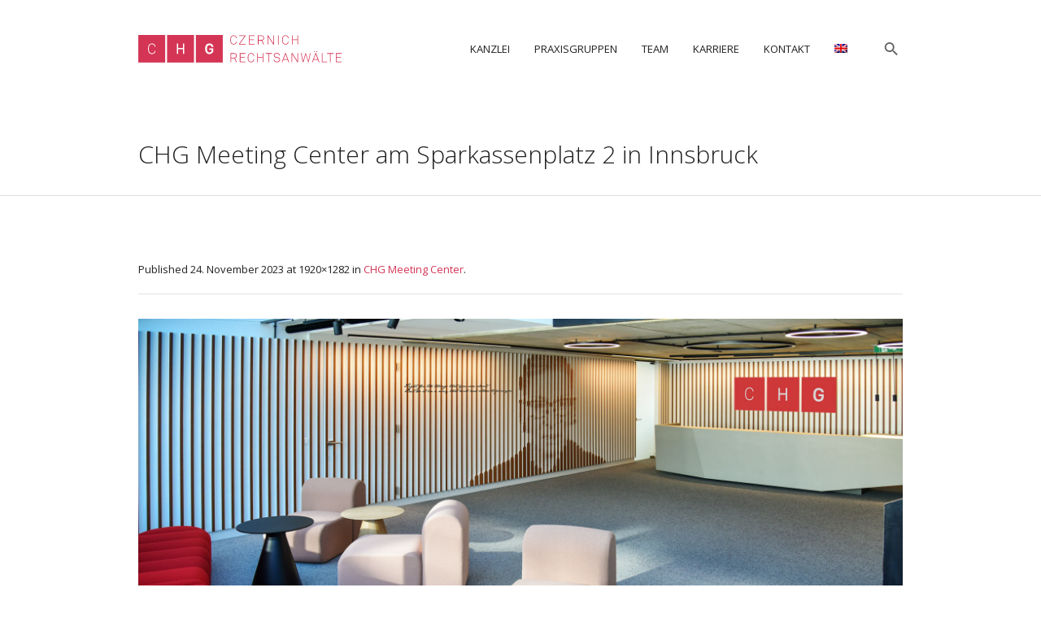

--- FILE ---
content_type: text/html; charset=UTF-8
request_url: https://www.chg.at/chg-meeting-center/chg-meeting-center-am-sparkassenplatz-2-in-innsbruck-2/
body_size: 13627
content:
<!DOCTYPE html>
<!--[if IE 8]>
<html class="ie ie8" lang="de-DE">
<![endif]-->
<!--[if !(IE 8)]><!-->
<html lang="de-DE" class="cmsmasters_html">
<!--<![endif]-->
<head>
<meta charset="UTF-8" />
<meta name="viewport" content="width=device-width, initial-scale=1, maximum-scale=1" />
<meta name="format-detection" content="telephone=no" />
<link rel="profile" href="https://gmpg.org/xfn/11" />
<link rel="pingback" href="https://www.chg.at/xmlrpc.php" />
<script src="https://mein.clickskeks.at/app.js?apiKey=416983a08af5ef0fc4f396e27915c7490b913b457f70d36b&amp;domain=67861a2ae393f43e11528d99" referrerpolicy="origin" type="text/javascript"></script>
<meta name='robots' content='index, follow, max-image-preview:large, max-snippet:-1, max-video-preview:-1' />

	<!-- This site is optimized with the Yoast SEO plugin v19.8 - https://yoast.com/wordpress/plugins/seo/ -->
	<title>CHG Meeting Center am Sparkassenplatz 2 in Innsbruck &ndash; CHG Czernich Rechtsanwälte – Wir bewegen Wirtschaft</title>
	<meta name="description" content="CHG Czernich Rechtsanwälte – Wir bewegen Wirtschaft." />
	<link rel="canonical" href="https://www.chg.at/chg-meeting-center/chg-meeting-center-am-sparkassenplatz-2-in-innsbruck/" />
	<meta property="og:locale" content="de_DE" />
	<meta property="og:type" content="article" />
	<meta property="og:title" content="CHG Meeting Center am Sparkassenplatz 2 in Innsbruck &ndash; CHG Czernich Rechtsanwälte – Wir bewegen Wirtschaft" />
	<meta property="og:description" content="CHG Czernich Rechtsanwälte – Wir bewegen Wirtschaft." />
	<meta property="og:url" content="https://www.chg.at/chg-meeting-center/chg-meeting-center-am-sparkassenplatz-2-in-innsbruck/" />
	<meta property="og:site_name" content="CHG Czernich Rechtsanwälte – Wir bewegen Wirtschaft" />
	<meta property="article:modified_time" content="2023-11-24T08:27:17+00:00" />
	<meta property="og:image" content="https://www.chg.at/wp-content/uploads/2023/11/CHG-Meeting-Center-am-Sparkassenplatz-2-in-Innsbruck.jpg" />
	<meta property="og:image:width" content="1920" />
	<meta property="og:image:height" content="1282" />
	<meta property="og:image:type" content="image/jpeg" />
	<meta name="twitter:card" content="summary_large_image" />
	<script type="application/ld+json" class="yoast-schema-graph">{"@context":"https://schema.org","@graph":[{"@type":"WebPage","@id":"https://www.chg.at/chg-meeting-center/chg-meeting-center-am-sparkassenplatz-2-in-innsbruck/","url":"https://www.chg.at/chg-meeting-center/chg-meeting-center-am-sparkassenplatz-2-in-innsbruck/","name":"CHG Meeting Center am Sparkassenplatz 2 in Innsbruck &ndash; CHG Czernich Rechtsanwälte – Wir bewegen Wirtschaft","isPartOf":{"@id":"https://www.chg.at/#website"},"primaryImageOfPage":{"@id":"https://www.chg.at/chg-meeting-center/chg-meeting-center-am-sparkassenplatz-2-in-innsbruck/#primaryimage"},"image":{"@id":"https://www.chg.at/chg-meeting-center/chg-meeting-center-am-sparkassenplatz-2-in-innsbruck/#primaryimage"},"thumbnailUrl":"https://www.chg.at/wp-content/uploads/2023/11/CHG-Meeting-Center-am-Sparkassenplatz-2-in-Innsbruck.jpg","datePublished":"2023-11-24T08:27:04+00:00","dateModified":"2023-11-24T08:27:17+00:00","description":"CHG Czernich Rechtsanwälte – Wir bewegen Wirtschaft.","breadcrumb":{"@id":"https://www.chg.at/chg-meeting-center/chg-meeting-center-am-sparkassenplatz-2-in-innsbruck/#breadcrumb"},"inLanguage":"de","potentialAction":[{"@type":"ReadAction","target":["https://www.chg.at/chg-meeting-center/chg-meeting-center-am-sparkassenplatz-2-in-innsbruck/"]}]},{"@type":"ImageObject","inLanguage":"de","@id":"https://www.chg.at/chg-meeting-center/chg-meeting-center-am-sparkassenplatz-2-in-innsbruck/#primaryimage","url":"https://www.chg.at/wp-content/uploads/2023/11/CHG-Meeting-Center-am-Sparkassenplatz-2-in-Innsbruck.jpg","contentUrl":"https://www.chg.at/wp-content/uploads/2023/11/CHG-Meeting-Center-am-Sparkassenplatz-2-in-Innsbruck.jpg","width":1920,"height":1282,"caption":"CHG Meeting Center am Sparkassenplatz 2 in Innsbruck"},{"@type":"BreadcrumbList","@id":"https://www.chg.at/chg-meeting-center/chg-meeting-center-am-sparkassenplatz-2-in-innsbruck/#breadcrumb","itemListElement":[{"@type":"ListItem","position":1,"name":"Startseite","item":"https://www.chg.at/"},{"@type":"ListItem","position":2,"name":"CHG Meeting Center","item":"https://www.chg.at/chg-meeting-center/"},{"@type":"ListItem","position":3,"name":"CHG Meeting Center am Sparkassenplatz 2 in Innsbruck"}]},{"@type":"WebSite","@id":"https://www.chg.at/#website","url":"https://www.chg.at/","name":"CHG Czernich Rechtsanwälte – Wir bewegen Wirtschaft","description":"Wir sorgen für Klarheit, wenn es rechtlich kompliziert wird. In jeder Phase Ihrer Unternehmungen. Sie ergreifen die Chancen. Wir verwandeln Risiken in Lösungen.","publisher":{"@id":"https://www.chg.at/#organization"},"potentialAction":[{"@type":"SearchAction","target":{"@type":"EntryPoint","urlTemplate":"https://www.chg.at/?s={search_term_string}"},"query-input":"required name=search_term_string"}],"inLanguage":"de"},{"@type":"Organization","@id":"https://www.chg.at/#organization","name":"CHG Czernich Rechtsanwälte","url":"https://www.chg.at/","sameAs":["https://www.linkedin.com/company/12773263/admin/dashboard/"],"logo":{"@type":"ImageObject","inLanguage":"de","@id":"https://www.chg.at/#/schema/logo/image/","url":"https://www.chg.at/wp-content/uploads/2016/08/CHG_logo_250_1.png","contentUrl":"https://www.chg.at/wp-content/uploads/2016/08/CHG_logo_250_1.png","width":250,"height":33,"caption":"CHG Czernich Rechtsanwälte"},"image":{"@id":"https://www.chg.at/#/schema/logo/image/"}}]}</script>
	<!-- / Yoast SEO plugin. -->


<link rel='dns-prefetch' href='//www.googletagmanager.com' />
<link rel='dns-prefetch' href='//fonts.googleapis.com' />
<link rel='dns-prefetch' href='//s.w.org' />
<link rel="alternate" type="application/rss+xml" title="CHG Czernich Rechtsanwälte – Wir bewegen Wirtschaft &raquo; Feed" href="https://www.chg.at/feed/" />
<link rel="alternate" type="application/rss+xml" title="CHG Czernich Rechtsanwälte – Wir bewegen Wirtschaft &raquo; Kommentar-Feed" href="https://www.chg.at/comments/feed/" />
<script type="text/javascript">
window._wpemojiSettings = {"baseUrl":"https:\/\/s.w.org\/images\/core\/emoji\/14.0.0\/72x72\/","ext":".png","svgUrl":"https:\/\/s.w.org\/images\/core\/emoji\/14.0.0\/svg\/","svgExt":".svg","source":{"concatemoji":"https:\/\/www.chg.at\/wp-includes\/js\/wp-emoji-release.min.js?ver=6.0.11"}};
/*! This file is auto-generated */
!function(e,a,t){var n,r,o,i=a.createElement("canvas"),p=i.getContext&&i.getContext("2d");function s(e,t){var a=String.fromCharCode,e=(p.clearRect(0,0,i.width,i.height),p.fillText(a.apply(this,e),0,0),i.toDataURL());return p.clearRect(0,0,i.width,i.height),p.fillText(a.apply(this,t),0,0),e===i.toDataURL()}function c(e){var t=a.createElement("script");t.src=e,t.defer=t.type="text/javascript",a.getElementsByTagName("head")[0].appendChild(t)}for(o=Array("flag","emoji"),t.supports={everything:!0,everythingExceptFlag:!0},r=0;r<o.length;r++)t.supports[o[r]]=function(e){if(!p||!p.fillText)return!1;switch(p.textBaseline="top",p.font="600 32px Arial",e){case"flag":return s([127987,65039,8205,9895,65039],[127987,65039,8203,9895,65039])?!1:!s([55356,56826,55356,56819],[55356,56826,8203,55356,56819])&&!s([55356,57332,56128,56423,56128,56418,56128,56421,56128,56430,56128,56423,56128,56447],[55356,57332,8203,56128,56423,8203,56128,56418,8203,56128,56421,8203,56128,56430,8203,56128,56423,8203,56128,56447]);case"emoji":return!s([129777,127995,8205,129778,127999],[129777,127995,8203,129778,127999])}return!1}(o[r]),t.supports.everything=t.supports.everything&&t.supports[o[r]],"flag"!==o[r]&&(t.supports.everythingExceptFlag=t.supports.everythingExceptFlag&&t.supports[o[r]]);t.supports.everythingExceptFlag=t.supports.everythingExceptFlag&&!t.supports.flag,t.DOMReady=!1,t.readyCallback=function(){t.DOMReady=!0},t.supports.everything||(n=function(){t.readyCallback()},a.addEventListener?(a.addEventListener("DOMContentLoaded",n,!1),e.addEventListener("load",n,!1)):(e.attachEvent("onload",n),a.attachEvent("onreadystatechange",function(){"complete"===a.readyState&&t.readyCallback()})),(e=t.source||{}).concatemoji?c(e.concatemoji):e.wpemoji&&e.twemoji&&(c(e.twemoji),c(e.wpemoji)))}(window,document,window._wpemojiSettings);
</script>
<style type="text/css">
img.wp-smiley,
img.emoji {
	display: inline !important;
	border: none !important;
	box-shadow: none !important;
	height: 1em !important;
	width: 1em !important;
	margin: 0 0.07em !important;
	vertical-align: -0.1em !important;
	background: none !important;
	padding: 0 !important;
}
</style>
	<link rel='stylesheet' id='wp-block-library-css'  href='https://www.chg.at/wp-includes/css/dist/block-library/style.min.css?ver=6.0.11' type='text/css' media='all' />
<style id='global-styles-inline-css' type='text/css'>
body{--wp--preset--color--black: #000000;--wp--preset--color--cyan-bluish-gray: #abb8c3;--wp--preset--color--white: #ffffff;--wp--preset--color--pale-pink: #f78da7;--wp--preset--color--vivid-red: #cf2e2e;--wp--preset--color--luminous-vivid-orange: #ff6900;--wp--preset--color--luminous-vivid-amber: #fcb900;--wp--preset--color--light-green-cyan: #7bdcb5;--wp--preset--color--vivid-green-cyan: #00d084;--wp--preset--color--pale-cyan-blue: #8ed1fc;--wp--preset--color--vivid-cyan-blue: #0693e3;--wp--preset--color--vivid-purple: #9b51e0;--wp--preset--color--color-1: #626262;--wp--preset--color--color-2: #00bcd4;--wp--preset--color--color-3: #aaaaaa;--wp--preset--color--color-4: #212121;--wp--preset--color--color-5: #fafafa;--wp--preset--color--color-6: #ffffff;--wp--preset--color--color-7: #dddddd;--wp--preset--color--color-8: #ff4081;--wp--preset--gradient--vivid-cyan-blue-to-vivid-purple: linear-gradient(135deg,rgba(6,147,227,1) 0%,rgb(155,81,224) 100%);--wp--preset--gradient--light-green-cyan-to-vivid-green-cyan: linear-gradient(135deg,rgb(122,220,180) 0%,rgb(0,208,130) 100%);--wp--preset--gradient--luminous-vivid-amber-to-luminous-vivid-orange: linear-gradient(135deg,rgba(252,185,0,1) 0%,rgba(255,105,0,1) 100%);--wp--preset--gradient--luminous-vivid-orange-to-vivid-red: linear-gradient(135deg,rgba(255,105,0,1) 0%,rgb(207,46,46) 100%);--wp--preset--gradient--very-light-gray-to-cyan-bluish-gray: linear-gradient(135deg,rgb(238,238,238) 0%,rgb(169,184,195) 100%);--wp--preset--gradient--cool-to-warm-spectrum: linear-gradient(135deg,rgb(74,234,220) 0%,rgb(151,120,209) 20%,rgb(207,42,186) 40%,rgb(238,44,130) 60%,rgb(251,105,98) 80%,rgb(254,248,76) 100%);--wp--preset--gradient--blush-light-purple: linear-gradient(135deg,rgb(255,206,236) 0%,rgb(152,150,240) 100%);--wp--preset--gradient--blush-bordeaux: linear-gradient(135deg,rgb(254,205,165) 0%,rgb(254,45,45) 50%,rgb(107,0,62) 100%);--wp--preset--gradient--luminous-dusk: linear-gradient(135deg,rgb(255,203,112) 0%,rgb(199,81,192) 50%,rgb(65,88,208) 100%);--wp--preset--gradient--pale-ocean: linear-gradient(135deg,rgb(255,245,203) 0%,rgb(182,227,212) 50%,rgb(51,167,181) 100%);--wp--preset--gradient--electric-grass: linear-gradient(135deg,rgb(202,248,128) 0%,rgb(113,206,126) 100%);--wp--preset--gradient--midnight: linear-gradient(135deg,rgb(2,3,129) 0%,rgb(40,116,252) 100%);--wp--preset--duotone--dark-grayscale: url('#wp-duotone-dark-grayscale');--wp--preset--duotone--grayscale: url('#wp-duotone-grayscale');--wp--preset--duotone--purple-yellow: url('#wp-duotone-purple-yellow');--wp--preset--duotone--blue-red: url('#wp-duotone-blue-red');--wp--preset--duotone--midnight: url('#wp-duotone-midnight');--wp--preset--duotone--magenta-yellow: url('#wp-duotone-magenta-yellow');--wp--preset--duotone--purple-green: url('#wp-duotone-purple-green');--wp--preset--duotone--blue-orange: url('#wp-duotone-blue-orange');--wp--preset--font-size--small: 13px;--wp--preset--font-size--medium: 20px;--wp--preset--font-size--large: 36px;--wp--preset--font-size--x-large: 42px;}.has-black-color{color: var(--wp--preset--color--black) !important;}.has-cyan-bluish-gray-color{color: var(--wp--preset--color--cyan-bluish-gray) !important;}.has-white-color{color: var(--wp--preset--color--white) !important;}.has-pale-pink-color{color: var(--wp--preset--color--pale-pink) !important;}.has-vivid-red-color{color: var(--wp--preset--color--vivid-red) !important;}.has-luminous-vivid-orange-color{color: var(--wp--preset--color--luminous-vivid-orange) !important;}.has-luminous-vivid-amber-color{color: var(--wp--preset--color--luminous-vivid-amber) !important;}.has-light-green-cyan-color{color: var(--wp--preset--color--light-green-cyan) !important;}.has-vivid-green-cyan-color{color: var(--wp--preset--color--vivid-green-cyan) !important;}.has-pale-cyan-blue-color{color: var(--wp--preset--color--pale-cyan-blue) !important;}.has-vivid-cyan-blue-color{color: var(--wp--preset--color--vivid-cyan-blue) !important;}.has-vivid-purple-color{color: var(--wp--preset--color--vivid-purple) !important;}.has-black-background-color{background-color: var(--wp--preset--color--black) !important;}.has-cyan-bluish-gray-background-color{background-color: var(--wp--preset--color--cyan-bluish-gray) !important;}.has-white-background-color{background-color: var(--wp--preset--color--white) !important;}.has-pale-pink-background-color{background-color: var(--wp--preset--color--pale-pink) !important;}.has-vivid-red-background-color{background-color: var(--wp--preset--color--vivid-red) !important;}.has-luminous-vivid-orange-background-color{background-color: var(--wp--preset--color--luminous-vivid-orange) !important;}.has-luminous-vivid-amber-background-color{background-color: var(--wp--preset--color--luminous-vivid-amber) !important;}.has-light-green-cyan-background-color{background-color: var(--wp--preset--color--light-green-cyan) !important;}.has-vivid-green-cyan-background-color{background-color: var(--wp--preset--color--vivid-green-cyan) !important;}.has-pale-cyan-blue-background-color{background-color: var(--wp--preset--color--pale-cyan-blue) !important;}.has-vivid-cyan-blue-background-color{background-color: var(--wp--preset--color--vivid-cyan-blue) !important;}.has-vivid-purple-background-color{background-color: var(--wp--preset--color--vivid-purple) !important;}.has-black-border-color{border-color: var(--wp--preset--color--black) !important;}.has-cyan-bluish-gray-border-color{border-color: var(--wp--preset--color--cyan-bluish-gray) !important;}.has-white-border-color{border-color: var(--wp--preset--color--white) !important;}.has-pale-pink-border-color{border-color: var(--wp--preset--color--pale-pink) !important;}.has-vivid-red-border-color{border-color: var(--wp--preset--color--vivid-red) !important;}.has-luminous-vivid-orange-border-color{border-color: var(--wp--preset--color--luminous-vivid-orange) !important;}.has-luminous-vivid-amber-border-color{border-color: var(--wp--preset--color--luminous-vivid-amber) !important;}.has-light-green-cyan-border-color{border-color: var(--wp--preset--color--light-green-cyan) !important;}.has-vivid-green-cyan-border-color{border-color: var(--wp--preset--color--vivid-green-cyan) !important;}.has-pale-cyan-blue-border-color{border-color: var(--wp--preset--color--pale-cyan-blue) !important;}.has-vivid-cyan-blue-border-color{border-color: var(--wp--preset--color--vivid-cyan-blue) !important;}.has-vivid-purple-border-color{border-color: var(--wp--preset--color--vivid-purple) !important;}.has-vivid-cyan-blue-to-vivid-purple-gradient-background{background: var(--wp--preset--gradient--vivid-cyan-blue-to-vivid-purple) !important;}.has-light-green-cyan-to-vivid-green-cyan-gradient-background{background: var(--wp--preset--gradient--light-green-cyan-to-vivid-green-cyan) !important;}.has-luminous-vivid-amber-to-luminous-vivid-orange-gradient-background{background: var(--wp--preset--gradient--luminous-vivid-amber-to-luminous-vivid-orange) !important;}.has-luminous-vivid-orange-to-vivid-red-gradient-background{background: var(--wp--preset--gradient--luminous-vivid-orange-to-vivid-red) !important;}.has-very-light-gray-to-cyan-bluish-gray-gradient-background{background: var(--wp--preset--gradient--very-light-gray-to-cyan-bluish-gray) !important;}.has-cool-to-warm-spectrum-gradient-background{background: var(--wp--preset--gradient--cool-to-warm-spectrum) !important;}.has-blush-light-purple-gradient-background{background: var(--wp--preset--gradient--blush-light-purple) !important;}.has-blush-bordeaux-gradient-background{background: var(--wp--preset--gradient--blush-bordeaux) !important;}.has-luminous-dusk-gradient-background{background: var(--wp--preset--gradient--luminous-dusk) !important;}.has-pale-ocean-gradient-background{background: var(--wp--preset--gradient--pale-ocean) !important;}.has-electric-grass-gradient-background{background: var(--wp--preset--gradient--electric-grass) !important;}.has-midnight-gradient-background{background: var(--wp--preset--gradient--midnight) !important;}.has-small-font-size{font-size: var(--wp--preset--font-size--small) !important;}.has-medium-font-size{font-size: var(--wp--preset--font-size--medium) !important;}.has-large-font-size{font-size: var(--wp--preset--font-size--large) !important;}.has-x-large-font-size{font-size: var(--wp--preset--font-size--x-large) !important;}
</style>
<link rel='stylesheet' id='contact-form-7-css'  href='https://www.chg.at/wp-content/plugins/contact-form-7/includes/css/styles.css?ver=5.7' type='text/css' media='all' />
<link rel='stylesheet' id='searchandfilter-css'  href='https://www.chg.at/wp-content/plugins/search-filter/style.css?ver=1' type='text/css' media='all' />
<link rel='stylesheet' id='bodhi-svgs-attachment-css'  href='https://www.chg.at/wp-content/plugins/svg-support/css/svgs-attachment.css' type='text/css' media='all' />
<link rel='stylesheet' id='wpml-legacy-horizontal-list-0-css'  href='https://www.chg.at/wp-content/plugins/sitepress-multilingual-cms/templates/language-switchers/legacy-list-horizontal/style.min.css?ver=1' type='text/css' media='all' />
<link rel='stylesheet' id='wpml-menu-item-0-css'  href='https://www.chg.at/wp-content/plugins/sitepress-multilingual-cms/templates/language-switchers/menu-item/style.min.css?ver=1' type='text/css' media='all' />
<style id='wpml-menu-item-0-inline-css' type='text/css'>
.wpml-ls-slot-31, .wpml-ls-slot-31 a, .wpml-ls-slot-31 a:visited{color:#636363;}.wpml-ls-slot-31:hover, .wpml-ls-slot-31:hover a, .wpml-ls-slot-31 a:hover{color:#d43555;}.wpml-ls-slot-31.wpml-ls-current-language, .wpml-ls-slot-31.wpml-ls-current-language a, .wpml-ls-slot-31.wpml-ls-current-language a:visited{color:#d43555;}.wpml-ls-slot-31.wpml-ls-current-language .wpml-ls-slot-31, .wpml-ls-slot-31.wpml-ls-current-language .wpml-ls-slot-31 a, .wpml-ls-slot-31.wpml-ls-current-language .wpml-ls-slot-31 a:visited{color:#636363;}.wpml-ls-slot-31.wpml-ls-current-language .wpml-ls-slot-31:hover, .wpml-ls-slot-31.wpml-ls-current-language .wpml-ls-slot-31:hover a, .wpml-ls-slot-31.wpml-ls-current-language .wpml-ls-slot-31 a:hover {color:#d43555;}
.wpml-ls-slot-45, .wpml-ls-slot-45 a, .wpml-ls-slot-45 a:visited{color:#636363;}.wpml-ls-slot-45:hover, .wpml-ls-slot-45:hover a, .wpml-ls-slot-45 a:hover{color:#d43555;}.wpml-ls-slot-45.wpml-ls-current-language, .wpml-ls-slot-45.wpml-ls-current-language a, .wpml-ls-slot-45.wpml-ls-current-language a:visited{color:#d43555;}.wpml-ls-slot-45.wpml-ls-current-language .wpml-ls-slot-45, .wpml-ls-slot-45.wpml-ls-current-language .wpml-ls-slot-45 a, .wpml-ls-slot-45.wpml-ls-current-language .wpml-ls-slot-45 a:visited{color:#636363;}.wpml-ls-slot-45.wpml-ls-current-language .wpml-ls-slot-45:hover, .wpml-ls-slot-45.wpml-ls-current-language .wpml-ls-slot-45:hover a, .wpml-ls-slot-45.wpml-ls-current-language .wpml-ls-slot-45 a:hover {color:#d43555;}
</style>
<link rel='stylesheet' id='theme-style-css'  href='https://www.chg.at/wp-content/themes/all-business/style.css?ver=1.0.0' type='text/css' media='screen, print' />
<link rel='stylesheet' id='theme-design-style-css'  href='https://www.chg.at/wp-content/themes/all-business/css/style.css?ver=1.0.0' type='text/css' media='screen, print' />
<link rel='stylesheet' id='theme-adapt-css'  href='https://www.chg.at/wp-content/themes/all-business/css/adaptive.css?ver=1.0.0' type='text/css' media='screen, print' />
<link rel='stylesheet' id='theme-retina-css'  href='https://www.chg.at/wp-content/themes/all-business/css/retina.css?ver=1.0.0' type='text/css' media='screen' />
<link rel='stylesheet' id='theme-icons-css'  href='https://www.chg.at/wp-content/themes/all-business/css/fontello.css?ver=1.0.0' type='text/css' media='screen' />
<link rel='stylesheet' id='theme-icons-custom-css'  href='https://www.chg.at/wp-content/themes/all-business/css/fontello-custom.css?ver=1.0.0' type='text/css' media='screen' />
<link rel='stylesheet' id='animate-css'  href='https://www.chg.at/wp-content/themes/all-business/css/animate.css?ver=1.0.0' type='text/css' media='screen' />
<link rel='stylesheet' id='ilightbox-css'  href='https://www.chg.at/wp-content/themes/all-business/css/ilightbox.css?ver=2.2.0' type='text/css' media='screen' />
<link rel='stylesheet' id='ilightbox-skin-dark-css'  href='https://www.chg.at/wp-content/themes/all-business/css/ilightbox-skins/dark-skin.css?ver=2.2.0' type='text/css' media='screen' />
<link rel='stylesheet' id='theme-fonts-schemes-css'  href='https://www.chg.at/wp-content/uploads/cmsmasters_styles/all-business.css?ver=1.0.0' type='text/css' media='screen' />
<!--[if lte IE 9]>
<link rel='stylesheet' id='theme-fonts-css'  href='https://www.chg.at/wp-content/uploads/cmsmasters_styles/all-business_fonts.css?ver=1.0.0' type='text/css' media='screen' />
<![endif]-->
<!--[if lte IE 9]>
<link rel='stylesheet' id='theme-schemes-primary-css'  href='https://www.chg.at/wp-content/uploads/cmsmasters_styles/all-business_colors_primary.css?ver=1.0.0' type='text/css' media='screen' />
<![endif]-->
<!--[if lte IE 9]>
<link rel='stylesheet' id='theme-schemes-secondary-css'  href='https://www.chg.at/wp-content/uploads/cmsmasters_styles/all-business_colors_secondary.css?ver=1.0.0' type='text/css' media='screen' />
<![endif]-->
<!--[if lt IE 9]>
<link rel='stylesheet' id='theme-ie-css'  href='https://www.chg.at/wp-content/themes/all-business/css/ie.css?ver=1.0.0' type='text/css' media='screen' />
<![endif]-->
<link rel='stylesheet' id='google-fonts-css'  href='//fonts.googleapis.com/css?family=Open+Sans%3A300%2C300italic%2C400%2C400italic%2C700%2C700italic&#038;ver=6.0.11' type='text/css' media='all' />
<link rel='stylesheet' id='all-business-gutenberg-frontend-style-css'  href='https://www.chg.at/wp-content/themes/all-business/gutenberg/css/frontend-style.css?ver=1.0.0' type='text/css' media='screen' />
<link rel='stylesheet' id='all-business-child-style-css'  href='https://www.chg.at/wp-content/themes/all-business-child/style.css?ver=1.0.0' type='text/css' media='screen, print' />
<script type='text/javascript' src='https://www.googletagmanager.com/gtag/js?id=G-BXCF6TL87G&#038;ver=6.0.11' id='wk-analytics-script-js'></script>
<script type='text/javascript' id='wk-analytics-script-js-after'>
function shouldTrack(){
var trackLoggedIn = true;
var loggedIn = false;
if(!loggedIn){
return true;
} else if( trackLoggedIn ) {
return true;
}
return false;
}
function hasWKGoogleAnalyticsCookie() {
return (new RegExp('wp_wk_ga_untrack_' + document.location.hostname)).test(document.cookie);
}
if (!hasWKGoogleAnalyticsCookie() && shouldTrack()) {
//Google Analytics
window.dataLayer = window.dataLayer || [];
function gtag(){dataLayer.push(arguments);}
gtag('js', new Date());
gtag('config', 'G-BXCF6TL87G', { 'anonymize_ip': true });
}
</script>
<script type='text/javascript' src='https://www.chg.at/wp-includes/js/jquery/jquery.min.js?ver=3.6.0' id='jquery-core-js'></script>
<script type='text/javascript' src='https://www.chg.at/wp-includes/js/jquery/jquery-migrate.min.js?ver=3.3.2' id='jquery-migrate-js'></script>
<script type='text/javascript' src='https://www.chg.at/wp-content/themes/all-business/js/jsLibraries.min.js?ver=1.0.0' id='libs-js'></script>
<script type='text/javascript' src='https://www.chg.at/wp-content/themes/all-business/js/jquery.iLightBox.min.js?ver=2.2.0' id='iLightBox-js'></script>
<link rel="https://api.w.org/" href="https://www.chg.at/wp-json/" /><link rel="alternate" type="application/json" href="https://www.chg.at/wp-json/wp/v2/media/22857" /><link rel="EditURI" type="application/rsd+xml" title="RSD" href="https://www.chg.at/xmlrpc.php?rsd" />
<link rel="wlwmanifest" type="application/wlwmanifest+xml" href="https://www.chg.at/wp-includes/wlwmanifest.xml" /> 
<meta name="generator" content="WordPress 6.0.11" />
<link rel='shortlink' href='https://www.chg.at/?p=22857' />
<link rel="alternate" type="application/json+oembed" href="https://www.chg.at/wp-json/oembed/1.0/embed?url=https%3A%2F%2Fwww.chg.at%2Fchg-meeting-center%2Fchg-meeting-center-am-sparkassenplatz-2-in-innsbruck%2F" />
<link rel="alternate" type="text/xml+oembed" href="https://www.chg.at/wp-json/oembed/1.0/embed?url=https%3A%2F%2Fwww.chg.at%2Fchg-meeting-center%2Fchg-meeting-center-am-sparkassenplatz-2-in-innsbruck%2F&#038;format=xml" />
<meta name="generator" content="WPML ver:4.7.6 stt:1,3;" />
<link rel="alternate" hreflang="de-de" href="<em><u>hidden link</u></em>" />
<link rel="alternate" hreflang="en-gb" href="<em><u>hidden link</u></em>" />
<link rel="alternate" hreflang="it-it" href="<em><u>hidden link</u></em>" />
<style type="text/css">
	.header_top {
		height : 36px;
	}
	
	.header_mid {
		height : 120px;
	}
	
	.header_bot {
		height : 44px;
	}
	
	#page.cmsmasters_heading_after_header #middle, 
	#page.cmsmasters_heading_under_header #middle .headline .headline_outer {
		padding-top : 120px;
	}
	
	#page.cmsmasters_heading_after_header.enable_header_top #middle, 
	#page.cmsmasters_heading_under_header.enable_header_top #middle .headline .headline_outer {
		padding-top : 156px;
	}
	
	#page.cmsmasters_heading_after_header.enable_header_bottom #middle, 
	#page.cmsmasters_heading_under_header.enable_header_bottom #middle .headline .headline_outer {
		padding-top : 164px;
	}
	
	#page.cmsmasters_heading_after_header.enable_header_top.enable_header_bottom #middle, 
	#page.cmsmasters_heading_under_header.enable_header_top.enable_header_bottom #middle .headline .headline_outer {
		padding-top : 200px;
	}
	
	@media only screen and (max-width: 1024px) {
		.header_top,
		.header_mid,
		.header_bot {
			height : auto;
		}
		
		.header_mid .header_mid_inner > div {
			height : 120px;
		}
		
		.header_bot .header_bot_inner > div {
			height : 44px;
		}
		
		#page.cmsmasters_heading_after_header #middle, 
		#page.cmsmasters_heading_under_header #middle .headline .headline_outer, 
		#page.cmsmasters_heading_after_header.enable_header_top #middle, 
		#page.cmsmasters_heading_under_header.enable_header_top #middle .headline .headline_outer, 
		#page.cmsmasters_heading_after_header.enable_header_bottom #middle, 
		#page.cmsmasters_heading_under_header.enable_header_bottom #middle .headline .headline_outer, 
		#page.cmsmasters_heading_after_header.enable_header_top.enable_header_bottom #middle, 
		#page.cmsmasters_heading_under_header.enable_header_top.enable_header_bottom #middle .headline .headline_outer {
			padding-top : 0 !important;
		}
	}
	
	@media only screen and (max-width: 768px) {
		.header_mid .header_mid_inner > div {
			height:auto;
		}
	}
</style><link rel="icon" href="https://www.chg.at/wp-content/uploads/2016/10/cropped-CHG_FavIcon_600x600px-D34555-32x32.png" sizes="32x32" />
<link rel="icon" href="https://www.chg.at/wp-content/uploads/2016/10/cropped-CHG_FavIcon_600x600px-D34555-192x192.png" sizes="192x192" />
<link rel="apple-touch-icon" href="https://www.chg.at/wp-content/uploads/2016/10/cropped-CHG_FavIcon_600x600px-D34555-180x180.png" />
<meta name="msapplication-TileImage" content="https://www.chg.at/wp-content/uploads/2016/10/cropped-CHG_FavIcon_600x600px-D34555-270x270.png" />
		<style type="text/css" id="wp-custom-css">
			/*
You can add your own CSS here.

Click the help icon above to learn more.
*/

/* Piktogramme auf den PG-seiten nur 50% Breite und mittig */
.custom-width-50 img {
    width: 50% !important;
    height: auto;
}

.custom-width-50 {
    text-align: center;
    display: block;
    margin: 0 auto;
}

/* der Name des Autors wird in den Kategorieseiten der Newsbeiträge ausgeblendet + das Datum wird links angezeigt */
.cmsmasters_archive_type .cmsmasters_archive_item_user_name {
    display: none !important;
}
.cmsmasters_archive_type .cmsmasters_archive_item_date_wrap {
 padding: 0 0 0 0px; !important;
  float: left;
}

/* Bild auf den Kategorieseiten in richtiger Proportion */
.preloader .full-width {
  height: auto;
}

.header_mid .logo_wrap .logo img {
    width: 250px !important;
    max-width: 250px !important;
}

.header_mid_inner .logo img.logo_retina {
  width: 250px !important;
	max-width: 250px !important;
}

/* Hover Name - funt. noch nicht */
.cmsmasters_profile.horizontal .pl_img_wrap .pl_title_wrap a::hover {
    color: #000000 !important;
}

/* Single Post */
#page.cmsmasters_heading_after_header #middle, #page.cmsmasters_heading_under_header #middle .headline .headline_outer {
  padding-top: 20px;
}

/* Single Post - funt. noch nicht
.content_wrap.fullwidth .blog.opened-article {
  max-width: 100%;
  margin: 0 auto;
  padding: -0px 0 0;
}*/


/* Post-Gallery */

.post.cmsmasters_post_masonry .cmsmasters_post_cont_wrap .cmsmasters_post_img_wrap .cmsmasters_post_header a {
  color: #d43555;
}

.post.cmsmasters_post_masonry .cmsmasters_post_cont_wrap .cmsmasters_post_img_wrap .cmsmasters_post_header {
  padding: 15px 15px 0px;
  position: inherit;
}

.post.cmsmasters_post_masonry .cmsmasters_post_cont_wrap .cmsmasters_post_img_wrap .cmsmasters_post_header::before {
  background: none;
}

.post.cmsmasters_post_masonry .cmsmasters_post_cont_wrap .cmsmasters_post_img_wrap .cmsmasters_post_header::after {
  background: none;
}

.post.cmsmasters_post_masonry .cmsmasters_post_cont_wrap .cmsmasters_post_cont .cmsmasters_post_content {
  padding: 0px 15px 0;
}

.post.cmsmasters_post_masonry .cmsmasters_post_cont_wrap .cmsmasters_post_cont {
  padding-top: 10px;
}

.post.cmsmasters_post_masonry .cmsmasters_post_cont_wrap .cmsmasters_post_img_wrap .cmsmasters_post_header .cmsmasters_post_title a:hover {
  color: #212121;
	opacity: 1;
}

/* Profile Detailansicht > Links in rot*/
.profiles.opened-article .profile .profile_sidebar .profile_details_item .profile_details_item_desc a {
  color: #d43555;
}

 .cmsmasters_button:hover {
  color: #ffffff !important;
}

/* Profile auf Startseite ohne Beschreibung */
.page-id-21052 .cmsmasters_profile .profile .pl_content {
	display: none;
}

/* Profile */

.cmsmasters_profile .profile {
  -webkit-box-shadow: inherit !important;
  -moz-box-shadow: inherit !important;
  box-shadow: rgba(255, 255, 255, .0) 0px !important;
}

.cmsmasters_profile.horizontal .pl_img_wrap .pl_title_wrap::before {
	background: none;
}

.cmsmasters_profile.horizontal .pl_img_wrap .pl_title_wrap a  {
  color: #d43555;
	transition: none;
}

.cmsmasters_profile.horizontal .pl_img_wrap .pl_title_wrap .pl_subtitle  {
  color: #212121;
}

.cmsmasters_profile.horizontal .pl_img_wrap .pl_title_wrap {
  padding: 15px 0px;
	position:inherit;
}

.cmsmasters_profile.horizontal .pl_content {
  padding: 0px 0px 40px 0px;
}

.cmsmasters_profile.horizontal .pl_img_wrap .pl_title_wrap::after {
  content: none;
}

.cmsmasters_profile .profile .pl_content {
	background-color: rgba(255, 255, 255, .0);
}

/* Accordion */
.cmsmasters_table tr th, .cmsmasters_table tr td, .share_posts a, .comment-respond .comment-reply-title a, .cmsmasters_tabs .cmsmasters_tabs_list .cmsmasters_tabs_list_item > a, .cmsmasters_toggles .cmsmasters_toggle_title > a {
  font-size: 16px;
	font-weight: bold;
	text-transform: uppercase;
}

/* Formular Immo Zeilenabstand */
textarea {
	  background-size: 100% 20px;
		height: 60px;
}

/* Assistenz-Profile werden nicht zum Profil verlinkt */
.disabled-link {
  pointer-events: none;
}

/* Menü und Submenü Mobile */

#header .navigation .cmsmasters_resp_nav_toggle {
  font-size: 20px;
	padding-left: 100px;
}

.cmsmasters_theme_icon_resp_nav_slide_down::before {
    content: '\e955';
}

.cmsmasters_theme_icon_resp_nav_slide_up::before {
    content: '\e954';
}

@media only screen and (max-width: 1025px) {
.navigation > li > a, .top_line_nav > li > a {
  font-size: 16px;
	}
}

@media only screen and (max-width: 1025px) {
.navigation ul li a, 			   		.top_line_nav ul li a {
  font-size: 14px;
	}
}

/* ACR fixed header */
#header {
  position: sticky !important;
}

#middle {
  margin-top: 0px;
}

#header .magic-line-nav {
  height: 0px;
}

/* ACR list-style / Aufzählungsliste / Bullet Points */

ul li::before {
    content: none;
}

ul li {
		display: list-item;
	  list-style-type: disc;
	  list-style-position: outside;
	  xmargin-left: 20px;
		margin-left: 20px;
}

/* ACR Abstand oben auf mobilen Geräten, unten speziell für die Startseite DE */
@media only screen and (max-width: 1025px) {
		.cmsmasters_row_outer_parent {
    top: 0px;
			}
		}

/* @media only screen and (max-width: 1025px) {
		.page-id-6680 .cmsmasters_row_outer_parent  {
			top: 100px;
		}
	} 
*/

/* ACR Suchmaske HELLGRAU */
.cmsmasters_header_search_form {
    background-color: rgb(210, 210, 210, 0.97);
    width: 100%;
    height: 100%;
    visibility: hidden;
    position: fixed;
    z-index: 99999;
    opacity: 0;
}
/* ACR Suchmaske HELLGRAU ENDE*/

/* ACR Ankerlinks Fachgebiete
#arbeitsrecht, #bank-und-kapitalmarktrecht, #bauvertragsrecht {
    padding-top: 120px !important;
    margin-top: -120px !important;
} */

/* ACR Silbentrennung */
/* h2, body {
	  -webkit-hyphens: auto;
    -moz-hyphens: auto;
    -ms-hyphens: auto;
		hyphens: auto;
} */

/* ACR Fachgebiete hover */
a.fachgebiete:hover {
	background-color: #ec5276;
}

/* ACR Footer hover */
a.footer:hover {
	background-color: #bbbbbb;
}

/* –––––––––––––––––––––––––––– ANFANG

siehe
"war ursprünglich in Theme Settingsl.css"

> Hamburger
> Navigation
> ...
––––––––––––––––––––––––––––– */

.custom_text_block > .button_wrap:not(:last-child) {
margin-right: 12px;
}

.profiles.opened-article .profile .profile_sidebar .profile_details .profile_details_title {
display:none;
}

/* –––––––––––––––––––––––––––– siehe
"war ursprünglich in Theme Settingsl.css"

> Hamburger
> Navigation
> ...

ENDE
––––––––––––––––––––––––––––– */


/* –––––––––––––––––––––––––––– AB HIER INAKTIV 
––––––––––––––––––––––––––––– */

	/* ACR Wintervideo Only - Start Navigation Title Link Color - TOP */
	/* @media only screen and (min-width: 1025px) {
		.page-id-6680 ul.navigation > li > a {
			color:#fff;
		}
	} */
	/* Finish Navigation Title Link Color */


	/* ACR Wintervideo Only - Start Navigation Title Link Color - SCROLL */
	/* @media only screen and (min-width: 1025px) {
		.page-id-6680 .header_mid.header_mid_scroll ul.navigation > li > a {
			color:#000;
		}
	} */
	/* Finish Navigation Title Link Color */

	/* ITALIENISCH ANFANG */
	/* ACR Wintervideo Only - Start Navigation Title Link Color - TOP */
/* @media only screen and (min-width: 1025px) {
		.page-id-8170 ul.navigation > li > a {
			color:#fff;
		}
	} */
	/* Finish Navigation Title Link Color */


	/* ACR Wintervideo Only - Start Navigation Title Link Color - SCROLL */
/* 	@media only screen and (min-width: 1025px) {
		.page-id-8170 .header_mid.header_mid_scroll ul.navigation > li > a {
			color:#000;
		}
	} */
	/* Finish Navigation Title Link Color */
	/* ITALIENISCH ENDE*/

	/* ENGLISCH ANFANG */
	/* ACR Wintervideo Only - Start Navigation Title Link Color - TOP */
	/* @media only screen and (min-width: 1025px) {
		.page-id-8081 ul.navigation > li > a {
			color:#fff;
		}
	} */
	/* Finish Navigation Title Link Color */


	/* ACR Wintervideo Only - Start Navigation Title Link Color - SCROLL */
	/* @media only screen and (min-width: 1025px) {
		.page-id-8081 .header_mid.header_mid_scroll ul.navigation > li > a {
			color:#000;
		}
	} */
	/* Finish Navigation Title Link Color */
	/* ENGLISCH ENDE*/		</style>
		</head>
<body data-rsssl=1 class="attachment attachment-template-default attachmentid-22857 attachment-jpeg">
<svg xmlns="http://www.w3.org/2000/svg" viewBox="0 0 0 0" width="0" height="0" focusable="false" role="none" style="visibility: hidden; position: absolute; left: -9999px; overflow: hidden;" ><defs><filter id="wp-duotone-dark-grayscale"><feColorMatrix color-interpolation-filters="sRGB" type="matrix" values=" .299 .587 .114 0 0 .299 .587 .114 0 0 .299 .587 .114 0 0 .299 .587 .114 0 0 " /><feComponentTransfer color-interpolation-filters="sRGB" ><feFuncR type="table" tableValues="0 0.49803921568627" /><feFuncG type="table" tableValues="0 0.49803921568627" /><feFuncB type="table" tableValues="0 0.49803921568627" /><feFuncA type="table" tableValues="1 1" /></feComponentTransfer><feComposite in2="SourceGraphic" operator="in" /></filter></defs></svg><svg xmlns="http://www.w3.org/2000/svg" viewBox="0 0 0 0" width="0" height="0" focusable="false" role="none" style="visibility: hidden; position: absolute; left: -9999px; overflow: hidden;" ><defs><filter id="wp-duotone-grayscale"><feColorMatrix color-interpolation-filters="sRGB" type="matrix" values=" .299 .587 .114 0 0 .299 .587 .114 0 0 .299 .587 .114 0 0 .299 .587 .114 0 0 " /><feComponentTransfer color-interpolation-filters="sRGB" ><feFuncR type="table" tableValues="0 1" /><feFuncG type="table" tableValues="0 1" /><feFuncB type="table" tableValues="0 1" /><feFuncA type="table" tableValues="1 1" /></feComponentTransfer><feComposite in2="SourceGraphic" operator="in" /></filter></defs></svg><svg xmlns="http://www.w3.org/2000/svg" viewBox="0 0 0 0" width="0" height="0" focusable="false" role="none" style="visibility: hidden; position: absolute; left: -9999px; overflow: hidden;" ><defs><filter id="wp-duotone-purple-yellow"><feColorMatrix color-interpolation-filters="sRGB" type="matrix" values=" .299 .587 .114 0 0 .299 .587 .114 0 0 .299 .587 .114 0 0 .299 .587 .114 0 0 " /><feComponentTransfer color-interpolation-filters="sRGB" ><feFuncR type="table" tableValues="0.54901960784314 0.98823529411765" /><feFuncG type="table" tableValues="0 1" /><feFuncB type="table" tableValues="0.71764705882353 0.25490196078431" /><feFuncA type="table" tableValues="1 1" /></feComponentTransfer><feComposite in2="SourceGraphic" operator="in" /></filter></defs></svg><svg xmlns="http://www.w3.org/2000/svg" viewBox="0 0 0 0" width="0" height="0" focusable="false" role="none" style="visibility: hidden; position: absolute; left: -9999px; overflow: hidden;" ><defs><filter id="wp-duotone-blue-red"><feColorMatrix color-interpolation-filters="sRGB" type="matrix" values=" .299 .587 .114 0 0 .299 .587 .114 0 0 .299 .587 .114 0 0 .299 .587 .114 0 0 " /><feComponentTransfer color-interpolation-filters="sRGB" ><feFuncR type="table" tableValues="0 1" /><feFuncG type="table" tableValues="0 0.27843137254902" /><feFuncB type="table" tableValues="0.5921568627451 0.27843137254902" /><feFuncA type="table" tableValues="1 1" /></feComponentTransfer><feComposite in2="SourceGraphic" operator="in" /></filter></defs></svg><svg xmlns="http://www.w3.org/2000/svg" viewBox="0 0 0 0" width="0" height="0" focusable="false" role="none" style="visibility: hidden; position: absolute; left: -9999px; overflow: hidden;" ><defs><filter id="wp-duotone-midnight"><feColorMatrix color-interpolation-filters="sRGB" type="matrix" values=" .299 .587 .114 0 0 .299 .587 .114 0 0 .299 .587 .114 0 0 .299 .587 .114 0 0 " /><feComponentTransfer color-interpolation-filters="sRGB" ><feFuncR type="table" tableValues="0 0" /><feFuncG type="table" tableValues="0 0.64705882352941" /><feFuncB type="table" tableValues="0 1" /><feFuncA type="table" tableValues="1 1" /></feComponentTransfer><feComposite in2="SourceGraphic" operator="in" /></filter></defs></svg><svg xmlns="http://www.w3.org/2000/svg" viewBox="0 0 0 0" width="0" height="0" focusable="false" role="none" style="visibility: hidden; position: absolute; left: -9999px; overflow: hidden;" ><defs><filter id="wp-duotone-magenta-yellow"><feColorMatrix color-interpolation-filters="sRGB" type="matrix" values=" .299 .587 .114 0 0 .299 .587 .114 0 0 .299 .587 .114 0 0 .299 .587 .114 0 0 " /><feComponentTransfer color-interpolation-filters="sRGB" ><feFuncR type="table" tableValues="0.78039215686275 1" /><feFuncG type="table" tableValues="0 0.94901960784314" /><feFuncB type="table" tableValues="0.35294117647059 0.47058823529412" /><feFuncA type="table" tableValues="1 1" /></feComponentTransfer><feComposite in2="SourceGraphic" operator="in" /></filter></defs></svg><svg xmlns="http://www.w3.org/2000/svg" viewBox="0 0 0 0" width="0" height="0" focusable="false" role="none" style="visibility: hidden; position: absolute; left: -9999px; overflow: hidden;" ><defs><filter id="wp-duotone-purple-green"><feColorMatrix color-interpolation-filters="sRGB" type="matrix" values=" .299 .587 .114 0 0 .299 .587 .114 0 0 .299 .587 .114 0 0 .299 .587 .114 0 0 " /><feComponentTransfer color-interpolation-filters="sRGB" ><feFuncR type="table" tableValues="0.65098039215686 0.40392156862745" /><feFuncG type="table" tableValues="0 1" /><feFuncB type="table" tableValues="0.44705882352941 0.4" /><feFuncA type="table" tableValues="1 1" /></feComponentTransfer><feComposite in2="SourceGraphic" operator="in" /></filter></defs></svg><svg xmlns="http://www.w3.org/2000/svg" viewBox="0 0 0 0" width="0" height="0" focusable="false" role="none" style="visibility: hidden; position: absolute; left: -9999px; overflow: hidden;" ><defs><filter id="wp-duotone-blue-orange"><feColorMatrix color-interpolation-filters="sRGB" type="matrix" values=" .299 .587 .114 0 0 .299 .587 .114 0 0 .299 .587 .114 0 0 .299 .587 .114 0 0 " /><feComponentTransfer color-interpolation-filters="sRGB" ><feFuncR type="table" tableValues="0.098039215686275 1" /><feFuncG type="table" tableValues="0 0.66274509803922" /><feFuncB type="table" tableValues="0.84705882352941 0.41960784313725" /><feFuncA type="table" tableValues="1 1" /></feComponentTransfer><feComposite in2="SourceGraphic" operator="in" /></filter></defs></svg>
<div class="cmsmasters_header_search_form">
			<span class="cmsmasters_header_search_form_close cmsmasters_theme_icon_cancel"></span>
			<form method="get" action="https://www.chg.at/">
				<div class="cmsmasters_header_search_form_field">
					<input type="search" name="s" placeholder="Enter Keywords" value="" />
					<button class="cmsmasters_theme_icon_custom_search" type="submit"></button>
				</div>
			</form>
		</div>	
<!--  Start Page -->
<div id="page" class="chrome_only cmsmasters_liquid fixed_header cmsmasters_heading_after_header hfeed site">

<!--  Start Main -->
<div id="main">

<!--  Start Header -->
<header id="header">
	<div class="header_mid" data-height="120"><div class="header_mid_outer"><div class="header_mid_inner"><div class="logo_wrap">
<style type="text/css">
	.header_mid .header_mid_inner .logo_wrap {
		width : 153px;
	}
</style>
<a href="https://www.chg.at/" title="CHG Czernich Rechtsanwälte – Wir bewegen Wirtschaft" class="logo">
	<img src="https://www.chg.at/wp-content/uploads/2025/03/CHG-Rechtsanwaelte-Logo-RGB.svg" alt="CHG Czernich Rechtsanwälte – Wir bewegen Wirtschaft" />
<style type="text/css">
	.header_mid_inner .logo img.logo_retina {
		width : 76.5px;
		max-width : 76.5px;
	}
</style>
<img class="logo_retina" src="https://www.chg.at/wp-content/uploads/2025/03/CHG-Rechtsanwaelte-Logo-RGB.svg" alt="CHG Czernich Rechtsanwälte – Wir bewegen Wirtschaft" width="76.5" height="10" /></a>
</div><div class="mid_search_but_wrap"><a href="javascript:void(0)" class="mid_search_but cmsmasters_header_search_but cmsmasters_theme_icon_custom_search"></a></div><div class="resp_mid_nav_wrap"><div class="resp_mid_nav_outer"><a class="responsive_nav resp_mid_nav cmsmasters_theme_icon_resp_nav" href="javascript:void(0);"><span class="resp_nav_button"></span></a></div></div><div class="mid_nav_wrap"><nav role="navigation"><div class="menu-publik-container"><ul id="navigation" class="mid_nav navigation"><li id="menu-item-15356" class="menu-item menu-item-type-custom menu-item-object-custom menu-item-has-children menu-item-15356"><a><span class="nav_item_wrap">Kanzlei</span></a>
<ul class="sub-menu">
	<li id="menu-item-23277" class="menu-item menu-item-type-post_type menu-item-object-page menu-item-23277"><a href="https://www.chg.at/kanzlei/"><span class="nav_item_wrap">Kanzlei</span></a></li>
	<li id="menu-item-21985" class="menu-item menu-item-type-post_type menu-item-object-page menu-item-21985"><a href="https://www.chg.at/chg-meeting-center/"><span class="nav_item_wrap">CHG Meeting Center</span></a></li>
	<li id="menu-item-6054" class="menu-item menu-item-type-post_type menu-item-object-page menu-item-6054"><a href="https://www.chg.at/news/"><span class="nav_item_wrap">News</span></a></li>
	<li id="menu-item-10154" class="menu-item menu-item-type-custom menu-item-object-custom menu-item-10154"><a href="https://chg.vergabeportal.at/List"><span class="nav_item_wrap">Vergabeportal</span></a></li>
	<li id="menu-item-20605" class="menu-item menu-item-type-post_type menu-item-object-page menu-item-20605"><a href="https://www.chg.at/zukunftsrecht/"><span class="nav_item_wrap">zukunftsrecht</span></a></li>
</ul>
</li>
<li id="menu-item-20608" class="menu-item menu-item-type-custom menu-item-object-custom menu-item-has-children menu-item-20608"><a href="/chg-praxisgruppen-uebersicht/"><span class="nav_item_wrap">Praxisgruppen</span></a>
<ul class="sub-menu">
	<li id="menu-item-20614" class="menu-item menu-item-type-post_type menu-item-object-page menu-item-20614"><a href="https://www.chg.at/chg-praxisgruppen-uebersicht/"><span class="nav_item_wrap">Übersicht</span></a></li>
	<li id="menu-item-20616" class="menu-item menu-item-type-post_type menu-item-object-page menu-item-20616"><a href="https://www.chg.at/praxisgruppe-corporate-gesellschaftsrecht/"><span class="nav_item_wrap">Corporate / M&#038;A</span></a></li>
	<li id="menu-item-20599" class="menu-item menu-item-type-post_type menu-item-object-page menu-item-20599"><a href="https://www.chg.at/praxisgruppe-immobilienrecht/"><span class="nav_item_wrap">Immobilienrecht</span></a></li>
	<li id="menu-item-20615" class="menu-item menu-item-type-post_type menu-item-object-page menu-item-20615"><a href="https://www.chg.at/praxisgruppe-oeffentliches-wirtschaftsrecht-und-vergaberecht/"><span class="nav_item_wrap">Öffentliches Wirtschaftsrecht und Vergaberecht</span></a></li>
	<li id="menu-item-20617" class="menu-item menu-item-type-post_type menu-item-object-page menu-item-20617"><a href="https://www.chg.at/praxisgruppe-business-law/"><span class="nav_item_wrap">Business Law</span></a></li>
	<li id="menu-item-20603" class="menu-item menu-item-type-post_type menu-item-object-page menu-item-20603"><a href="https://www.chg.at/praxisgruppe-banking-finance/"><span class="nav_item_wrap">Banking &#038; Finance</span></a></li>
	<li id="menu-item-25565" class="menu-item menu-item-type-post_type menu-item-object-page menu-item-25565"><a href="https://www.chg.at/praxisgruppe-data-technology/"><span class="nav_item_wrap">data &#038; technology</span></a></li>
</ul>
</li>
<li id="menu-item-5753" class="menu-item menu-item-type-post_type menu-item-object-page menu-item-has-children menu-item-5753"><a href="https://www.chg.at/team/"><span class="nav_item_wrap">Team</span></a>
<ul class="sub-menu">
	<li id="menu-item-7387" class="menu-item menu-item-type-custom menu-item-object-custom menu-item-7387"><a href="/team/#oesterreich"><span class="nav_item_wrap">Österreich</span></a></li>
	<li id="menu-item-7388" class="menu-item menu-item-type-custom menu-item-object-custom menu-item-7388"><a href="/team/#italien"><span class="nav_item_wrap">Italien</span></a></li>
	<li id="menu-item-7389" class="menu-item menu-item-type-custom menu-item-object-custom menu-item-7389"><a href="/team/#liechtenstein"><span class="nav_item_wrap">Liechtenstein</span></a></li>
	<li id="menu-item-7391" class="menu-item menu-item-type-custom menu-item-object-custom menu-item-7391"><a href="/team/#externe-berater"><span class="nav_item_wrap">Externe Berater</span></a></li>
</ul>
</li>
<li id="menu-item-22679" class="menu-item menu-item-type-post_type menu-item-object-page menu-item-has-children menu-item-22679"><a href="https://www.chg.at/karriere/"><span class="nav_item_wrap">Karriere</span></a>
<ul class="sub-menu">
	<li id="menu-item-23736" class="menu-item menu-item-type-custom menu-item-object-custom menu-item-23736"><a href="/karriere/#offene-stellen"><span class="nav_item_wrap">Offene Stellen</span></a></li>
	<li id="menu-item-23739" class="menu-item menu-item-type-custom menu-item-object-custom menu-item-23739"><a href="/karriere/#karrierewege"><span class="nav_item_wrap">Karrierewege bei CHG</span></a></li>
	<li id="menu-item-23740" class="menu-item menu-item-type-custom menu-item-object-custom menu-item-23740"><a href="/karriere/#praktikum"><span class="nav_item_wrap">Praktikum 4 Wochen, 4 Praxisgruppen</span></a></li>
	<li id="menu-item-23741" class="menu-item menu-item-type-custom menu-item-object-custom menu-item-23741"><a href="/karriere/#MitarbeiterInnen-Statements"><span class="nav_item_wrap">Mitarbeiter:innen Statements</span></a></li>
	<li id="menu-item-26114" class="menu-item menu-item-type-custom menu-item-object-custom menu-item-26114"><a href="/karriere/#CHG-Academy"><span class="nav_item_wrap">CHG Academy</span></a></li>
	<li id="menu-item-23742" class="menu-item menu-item-type-custom menu-item-object-custom menu-item-23742"><a href="/karriere/#paragraphinnen"><span class="nav_item_wrap">Zusammenarbeit mit den Paragraphinnen</span></a></li>
</ul>
</li>
<li id="menu-item-14465" class="menu-item menu-item-type-custom menu-item-object-custom menu-item-has-children menu-item-14465"><a><span class="nav_item_wrap">Kontakt</span></a>
<ul class="sub-menu">
	<li id="menu-item-21991" class="menu-item menu-item-type-post_type menu-item-object-page menu-item-21991"><a href="https://www.chg.at/kontakt-chg-meeting-center-innsbruck/"><span class="nav_item_wrap">CHG Meeting Center</span></a></li>
	<li id="menu-item-21506" class="menu-item menu-item-type-post_type menu-item-object-page menu-item-21506"><a href="https://www.chg.at/kontakt-chg-innsbruck/"><span class="nav_item_wrap">Innsbruck</span></a></li>
	<li id="menu-item-21311" class="menu-item menu-item-type-post_type menu-item-object-page menu-item-21311"><a href="https://www.chg.at/kontakt-chg-wien/"><span class="nav_item_wrap">Wien</span></a></li>
	<li id="menu-item-14436" class="menu-item menu-item-type-post_type menu-item-object-page menu-item-14436"><a href="https://www.chg.at/kontakt-chg-st-johann/"><span class="nav_item_wrap">St. Johann</span></a></li>
	<li id="menu-item-14435" class="menu-item menu-item-type-post_type menu-item-object-page menu-item-14435"><a href="https://www.chg.at/kontakt-chg-bozen/"><span class="nav_item_wrap">Bozen</span></a></li>
	<li id="menu-item-14434" class="menu-item menu-item-type-post_type menu-item-object-page menu-item-14434"><a href="https://www.chg.at/kontakt-chg-vaduz/"><span class="nav_item_wrap">Vaduz</span></a></li>
	<li id="menu-item-14460" class="menu-item menu-item-type-post_type menu-item-object-page menu-item-14460"><a href="https://www.chg.at/konsulat/"><span class="nav_item_wrap">Büro des Deutschen Honorarkonsuls in Innsbruck</span></a></li>
</ul>
</li>
<li id="menu-item-wpml-ls-31-en" class="menu-item wpml-ls-slot-31 wpml-ls-item wpml-ls-item-en wpml-ls-menu-item wpml-ls-first-item wpml-ls-last-item menu-item-type-wpml_ls_menu_item menu-item-object-wpml_ls_menu_item menu-item-wpml-ls-31-en"><a title="Wechseln zu " href="https://www.chg.at/en/chg-meeting-center/chg-meeting-center-am-sparkassenplatz-2-in-innsbruck-2/"><span class="nav_item_wrap"><img
            class="wpml-ls-flag"
            src="https://www.chg.at/wp-content/plugins/sitepress-multilingual-cms/res/flags/en.png"
            alt="EN"
            width=16
            height=8
    /></span></a></li>
</ul></div></nav></div><!--  Finish Navigation --></div></div></div></header>
<!--  Finish Header -->

	
<!--  Start Middle -->
<div id="middle">
<style type="text/css">.headline_color {
				background-color:;
			}
			.headline_aligner, 
			.cmsmasters_breadcrumbs_aligner {
				min-height:100px;
			}
		</style>
		<div class="headline cmsmasters_color_scheme_default">
			<div class="headline_outer">
				<div class="headline_color"></div><div class="headline_inner align_left">
				<div class="headline_aligner"></div><div class="headline_text"><h1 class="entry-title">CHG Meeting Center am Sparkassenplatz 2 in Innsbruck</h1></div></div></div>
		</div><div class="middle_inner">
<div class="content_wrap fullwidth">

<!-- Start Content -->
<div class="middle_content entry"><div class="cmsmasters_attach_img image-attachment"><div class="cmsmasters_attach_img_info entry-meta"><h5 class="cmsmasters_attach_img_meta">Published <abbr class="published" title="24. November 2023">24. November 2023</abbr> at 1920&times;1282 in <a href="https://www.chg.at/chg-meeting-center/" title="CHG Meeting Center">CHG Meeting Center</a>.</h5></div><figure class="cmsmasters_img_wrap"><a href="https://www.chg.at/wp-content/uploads/2023/11/CHG-Meeting-Center-am-Sparkassenplatz-2-in-Innsbruck.jpg" title="CHG Meeting Center am Sparkassenplatz 2 in Innsbruck" rel="ilightbox[img_22857_6917d0c8c9c2f]" class="cmsmasters_img_link preloader highImg"><img width="1920" height="1282" src="https://www.chg.at/wp-content/uploads/2023/11/CHG-Meeting-Center-am-Sparkassenplatz-2-in-Innsbruck.jpg" class="full-width" alt="CHG Meeting Center am Sparkassenplatz 2 in Innsbruck" loading="lazy" title="CHG Meeting Center am Sparkassenplatz 2 in Innsbruck" /></a></figure></div></div>
<!--  Finish Content -->



		</div>
	</div>
</div>
<!--  Finish Middle -->
	<!--  Start Bottom -->
	<div id="bottom" class="cmsmasters_color_scheme_bottom">
		<div class="bottom_bg">
			<div class="bottom_outer">
				<div class="bottom_inner sidebar_layout_131313">
	<aside id="custom_html-6" class="widget_text widget widget_custom_html"><h3 class="widgettitle">CHG Czernich Rechtsanwälte</h3><div class="textwidget custom-html-widget">E-Mail<br>
<a href= "mailto:office@chg.at"><b>office@chg.at</b></a>
<br><br>
Telefon<br>
<a href="tel:0043512567373"><b>+43 512 56 73 73</b></a>
<br><br>
Follow us on<br>
<a href="https://at.linkedin.com/company/chg-rae"><b>Linkedin</b></a></div></aside><aside id="custom_html-8" class="widget_text widget widget_custom_html"><h3 class="widgettitle">STANDORTE</h3><div class="textwidget custom-html-widget"><a href="https://www.chg.at/kontakt-chg-innsbruck"> Innsbruck, Österreich</a>
<br><br>
<a href="https://www.chg.at/kontakt-chg-st-johann"> St. Johann, Österreich</a>
<br><br>
<a href="https://www.chg.at/kontakt-chg-wien"> Wien, Österreich</a>
<br><br>
<a href="https://www.chg.at/kontakt-chg-bozen">Bozen, Italien</a>
<br><br>
<a href="https://www.chg.at/kontakt-chg-vaduz">Vaduz, Liechtenstein</a></div></aside><aside id="custom-contact-form-6" class="widget widget_custom_contact_form_entries"><h3 class="widgettitle">KONTAKTFORMULAR</h3><div class="cmsmasters-form-builder"><div class="cmsmasters_notice cmsmasters_notice_success cmsmasters_theme_icon_check success_box widgetinfo" style="display:none;">
<div class="notice_icon"></div>
<div class="notice_content">
<p>Vielen Dank!<br />Ihre Nachricht wurde erfolgreich an uns gesendet.<br /><br />Wir melden uns innerhalb von 24 Stunden bei Ihnen.</p>
</div>
</div>
<script type="text/javascript"> jQuery(document).ready(function () { jQuery('#form_9580').validationEngine('attach', { 
		promptPosition : 'topRight', 
		scroll : false, 
		autoPositionUpdate : true, 
		showArrow : false 
		} ); 
	jQuery('#form_9580 a#cmsmasters_9580_wformsend').click(function () { jQuery('#form_9580 .loading').animate( { opacity : 1 } , 250); var var_datenschutz_2 = ''; jQuery('input[name=\'cmsmasters_datenschutz_2\']:checked').each(function () { var_datenschutz_2 += jQuery(this).val(); } ); if (jQuery('#form_9580').validationEngine('validate')) { jQuery.post('https://www.chg.at/wp-content/plugins/cmsmasters-contact-form-builder/inc/form-builder-sendmail.php', { cmsmasters_name_5 : jQuery('#cmsmasters_name_5').val(), cmsmasters_email_5 : jQuery('#cmsmasters_email_5').val(), cmsmasters_nachricht_3 : jQuery('#cmsmasters_nachricht_3').val(), cmsmasters_datenschutz_2 : var_datenschutz_2, contactemail : 'OTU4MHxvZmZpY2VAY2hnLmF0fDk1ODA=', formname : '9580', fromname : 'CHG Rechtsanwaelte' } , function (data) { jQuery('#form_9580 .loading').animate( { opacity : 0 } , 250); jQuery('#form_9580').fadeOut('slow'); document.getElementById('form_9580').reset(); jQuery('#form_9580').parent().find('.widgetinfo').hide(); jQuery('#form_9580').parent().find('.widgetinfo').fadeIn('fast'); jQuery('html, body').animate( { scrollTop : jQuery('#form_9580').offset().top - 140 } , 'slow'); jQuery('#form_9580').parent().find('.widgetinfo').delay(5000).fadeOut(1000, function () { jQuery('#form_9580').fadeIn('slow'); } ); } ); return false; } else { jQuery('#form_9580 .loading').animate( { opacity : 0 } , 250); return false; } } ); } ); </script><form action="#" method="post" id="form_9580"><div class="form_info cmsmasters_input">
	<label for="cmsmasters_name_5">Name <span class="color_2">*</span></label>
	<div class="form_field_wrap">
		<input type="text" name="cmsmasters_name_5" id="cmsmasters_name_5" value="" size="35" class="validate[required]" />	</div>
</div>
<div class="cl"></div>

<div class="form_info cmsmasters_input">
	<label for="cmsmasters_email_5">Email <span class="color_2">*</span></label>
	<div class="form_field_wrap">
		<input type="text" name="cmsmasters_email_5" id="cmsmasters_email_5" value="" size="35" class="validate[required]" />	</div>
</div>
<div class="cl"></div>

<div class="form_info cmsmasters_textarea">
	<label for="cmsmasters_nachricht_3">Nachricht <span class="color_2">*</span></label>
	<div class="form_field_wrap">
		<textarea name="cmsmasters_nachricht_3" id="cmsmasters_nachricht_3" cols="50" rows="5" class="validate[required]"></textarea>	</div>
</div>
<div class="cl"></div>

<div class="form_info cmsmasters_checkbox">
	<label>Datenschutz <span class="color_2">*</span></label>
	<div class="check_parent">
		<input type="checkbox" name="cmsmasters_datenschutz_2" id="cmsmasters_datenschutz_2" value="Ich akzeptiere die </br>Datenschutzerklärung." class="validate[required]" />
		<label for="cmsmasters_datenschutz_2">Ich akzeptiere die </br>Datenschutzerklärung.</label>	</div>
<small class="db">Die abgesendeten Daten werden zum Zweck der Bearbeitung Ihres Anliegens verarbeitet. Weitere Informationen finden Sie in unserer Datenschutzerklärung.</br></br><a href="https://www.chg.at/datenschutzerklaerung/"><u>Link zu unserer Datenschutzerklärung</u></a></small></div>
<div class="cl"></div>

<div class="loading"></div><div class="form_info submit_wrap"><div class="fl"><a id="cmsmasters_9580_wformsend" class="button" href="#"><span>Nachricht senden</span></a></div><div class="cl"></div></div></form></div></aside>				</div>
			</div>
		</div>
	</div>
	<!--  Finish Bottom -->
	<a href="javascript:void(0);" id="slide_top" class="cmsmasters_theme_icon_slide_top"></a>
</div>
<!--  Finish Main -->

<!--  Start Footer -->
<footer id="footer" class="cmsmasters_color_scheme_footer cmsmasters_footer_small">
	<div class="footer_inner">
	<div class="footer_custom_html_wrap"><div class="footer_custom_html"><h4>© CHG Czernich Rechtsanwälte <a class="footer" title="CHG Czernich Rechtsanwälte" href="/kontakt-chg-innsbruck/">/ Kontakt</a> / <a class="footer" title="CHG Czernich Rechtsanwälte" href="/impressum">Impressum</a> / <a class="footer" title="CHG Czernich Rechtsanwälte" href="/datenschutzerklaerung/">Datenschutzerklärung</a> / Website by <a class="footer" title="Agentur Christian Reiter &amp; Partner" href="https://www.christianreiter.at">Agentur Christian Reiter &amp; Partner</a></h4></div></div><span class="footer_copyright copyright"></span>	</div>
</footer>
<!--  Finish Footer -->

</div>
<span class="cmsmasters_responsive_width"></span>
<!--  Finish Page -->

<link rel='stylesheet' id='cmsmasters_contact_form_style-css'  href='https://www.chg.at/wp-content/plugins/cmsmasters-contact-form-builder/css/contact-form-style.css?ver=1.4.3' type='text/css' media='screen' />
<script type='text/javascript' src='https://www.chg.at/wp-content/plugins/contact-form-7/includes/swv/js/index.js?ver=5.7' id='swv-js'></script>
<script type='text/javascript' id='contact-form-7-js-extra'>
/* <![CDATA[ */
var wpcf7 = {"api":{"root":"https:\/\/www.chg.at\/wp-json\/","namespace":"contact-form-7\/v1"}};
/* ]]> */
</script>
<script type='text/javascript' src='https://www.chg.at/wp-content/plugins/contact-form-7/includes/js/index.js?ver=5.7' id='contact-form-7-js'></script>
<script type='text/javascript' id='jLibs-js-extra'>
/* <![CDATA[ */
var cmsmasters_jlibs = {"button_height":"-18"};
/* ]]> */
</script>
<script type='text/javascript' src='https://www.chg.at/wp-content/themes/all-business/js/jqueryLibraries.min.js?ver=1.0.0' id='jLibs-js'></script>
<script type='text/javascript' src='https://www.chg.at/wp-content/themes/all-business/js/scrollspy.js?ver=1.0.0' id='cmsmasters-scrollspy-js'></script>
<script type='text/javascript' id='script-js-extra'>
/* <![CDATA[ */
var cmsmasters_script = {"theme_url":"https:\/\/www.chg.at\/wp-content\/themes\/all-business","site_url":"https:\/\/www.chg.at\/","ajaxurl":"https:\/\/www.chg.at\/wp-admin\/admin-ajax.php","nonce_ajax_like":"3116dfd594","primary_color":"#d43555","secondary_color":"#626262","ilightbox_skin":"dark","ilightbox_path":"vertical","ilightbox_infinite":"0","ilightbox_aspect_ratio":"1","ilightbox_mobile_optimizer":"1","ilightbox_max_scale":"1","ilightbox_min_scale":"0.2","ilightbox_inner_toolbar":"0","ilightbox_smart_recognition":"0","ilightbox_fullscreen_one_slide":"0","ilightbox_fullscreen_viewport":"center","ilightbox_controls_toolbar":"1","ilightbox_controls_arrows":"0","ilightbox_controls_fullscreen":"1","ilightbox_controls_thumbnail":"1","ilightbox_controls_keyboard":"1","ilightbox_controls_mousewheel":"1","ilightbox_controls_swipe":"1","ilightbox_controls_slideshow":"0","ilightbox_close_text":"Close","ilightbox_enter_fullscreen_text":"Enter Fullscreen (Shift+Enter)","ilightbox_exit_fullscreen_text":"Exit Fullscreen (Shift+Enter)","ilightbox_slideshow_text":"Slideshow","ilightbox_next_text":"Next","ilightbox_previous_text":"Previous","ilightbox_load_image_error":"An error occurred when trying to load photo.","ilightbox_load_contents_error":"An error occurred when trying to load contents.","ilightbox_missing_plugin_error":"The content your are attempting to view requires the <a href='{pluginspage}' target='_blank'>{type} plugin<\\\/a>."};
/* ]]> */
</script>
<script type='text/javascript' src='https://www.chg.at/wp-content/themes/all-business/js/jquery.script.js?ver=1.0.0' id='script-js'></script>
<script type='text/javascript' src='https://www.chg.at/wp-content/themes/all-business/js/jquery.tweet.min.js?ver=1.3.1' id='twitter-js'></script>
<script type='text/javascript' src='https://www.google.com/recaptcha/api.js?render=6Ld6TeopAAAAALdKjkwxw6mABOOydc1KMREbWaeJ&#038;ver=3.0' id='google-recaptcha-js'></script>
<script type='text/javascript' src='https://www.chg.at/wp-includes/js/dist/vendor/regenerator-runtime.min.js?ver=0.13.9' id='regenerator-runtime-js'></script>
<script type='text/javascript' src='https://www.chg.at/wp-includes/js/dist/vendor/wp-polyfill.min.js?ver=3.15.0' id='wp-polyfill-js'></script>
<script type='text/javascript' id='wpcf7-recaptcha-js-extra'>
/* <![CDATA[ */
var wpcf7_recaptcha = {"sitekey":"6Ld6TeopAAAAALdKjkwxw6mABOOydc1KMREbWaeJ","actions":{"homepage":"homepage","contactform":"contactform"}};
/* ]]> */
</script>
<script type='text/javascript' src='https://www.chg.at/wp-content/plugins/contact-form-7/modules/recaptcha/index.js?ver=5.7' id='wpcf7-recaptcha-js'></script>
<script type='text/javascript' src='https://www.chg.at/wp-content/plugins/cmsmasters-contact-form-builder/js/jquery.validationEngine.min.js?ver=2.6.2' id='cmsmastersValidation-js'></script>
<script type='text/javascript' id='cmsmastersValidationLang-js-extra'>
/* <![CDATA[ */
var cmsmasters_ve_lang = {"required":"* This field is required","select_option":"* Please select an option","required_checkbox":"* This checkbox is required","min":"* Minimum","allowed":" characters allowed","max":"* Maximum","invalid_email":"* Invalid email address","invalid_number":"* Invalid number","invalid_url":"* Invalid URL","numbers_spaces":"* Numbers and spaces only","letters_spaces":"* Letters and spaces only"};
/* ]]> */
</script>
<script type='text/javascript' src='https://www.chg.at/wp-content/plugins/cmsmasters-contact-form-builder/js/jquery.validationEngine-lang.js?ver=1.4.3' id='cmsmastersValidationLang-js'></script>
</body>
</html>


--- FILE ---
content_type: text/html; charset=utf-8
request_url: https://www.google.com/recaptcha/api2/anchor?ar=1&k=6Ld6TeopAAAAALdKjkwxw6mABOOydc1KMREbWaeJ&co=aHR0cHM6Ly93d3cuY2hnLmF0OjQ0Mw..&hl=en&v=TkacYOdEJbdB_JjX802TMer9&size=invisible&anchor-ms=20000&execute-ms=15000&cb=ifuedbwh54nu
body_size: 45082
content:
<!DOCTYPE HTML><html dir="ltr" lang="en"><head><meta http-equiv="Content-Type" content="text/html; charset=UTF-8">
<meta http-equiv="X-UA-Compatible" content="IE=edge">
<title>reCAPTCHA</title>
<style type="text/css">
/* cyrillic-ext */
@font-face {
  font-family: 'Roboto';
  font-style: normal;
  font-weight: 400;
  src: url(//fonts.gstatic.com/s/roboto/v18/KFOmCnqEu92Fr1Mu72xKKTU1Kvnz.woff2) format('woff2');
  unicode-range: U+0460-052F, U+1C80-1C8A, U+20B4, U+2DE0-2DFF, U+A640-A69F, U+FE2E-FE2F;
}
/* cyrillic */
@font-face {
  font-family: 'Roboto';
  font-style: normal;
  font-weight: 400;
  src: url(//fonts.gstatic.com/s/roboto/v18/KFOmCnqEu92Fr1Mu5mxKKTU1Kvnz.woff2) format('woff2');
  unicode-range: U+0301, U+0400-045F, U+0490-0491, U+04B0-04B1, U+2116;
}
/* greek-ext */
@font-face {
  font-family: 'Roboto';
  font-style: normal;
  font-weight: 400;
  src: url(//fonts.gstatic.com/s/roboto/v18/KFOmCnqEu92Fr1Mu7mxKKTU1Kvnz.woff2) format('woff2');
  unicode-range: U+1F00-1FFF;
}
/* greek */
@font-face {
  font-family: 'Roboto';
  font-style: normal;
  font-weight: 400;
  src: url(//fonts.gstatic.com/s/roboto/v18/KFOmCnqEu92Fr1Mu4WxKKTU1Kvnz.woff2) format('woff2');
  unicode-range: U+0370-0377, U+037A-037F, U+0384-038A, U+038C, U+038E-03A1, U+03A3-03FF;
}
/* vietnamese */
@font-face {
  font-family: 'Roboto';
  font-style: normal;
  font-weight: 400;
  src: url(//fonts.gstatic.com/s/roboto/v18/KFOmCnqEu92Fr1Mu7WxKKTU1Kvnz.woff2) format('woff2');
  unicode-range: U+0102-0103, U+0110-0111, U+0128-0129, U+0168-0169, U+01A0-01A1, U+01AF-01B0, U+0300-0301, U+0303-0304, U+0308-0309, U+0323, U+0329, U+1EA0-1EF9, U+20AB;
}
/* latin-ext */
@font-face {
  font-family: 'Roboto';
  font-style: normal;
  font-weight: 400;
  src: url(//fonts.gstatic.com/s/roboto/v18/KFOmCnqEu92Fr1Mu7GxKKTU1Kvnz.woff2) format('woff2');
  unicode-range: U+0100-02BA, U+02BD-02C5, U+02C7-02CC, U+02CE-02D7, U+02DD-02FF, U+0304, U+0308, U+0329, U+1D00-1DBF, U+1E00-1E9F, U+1EF2-1EFF, U+2020, U+20A0-20AB, U+20AD-20C0, U+2113, U+2C60-2C7F, U+A720-A7FF;
}
/* latin */
@font-face {
  font-family: 'Roboto';
  font-style: normal;
  font-weight: 400;
  src: url(//fonts.gstatic.com/s/roboto/v18/KFOmCnqEu92Fr1Mu4mxKKTU1Kg.woff2) format('woff2');
  unicode-range: U+0000-00FF, U+0131, U+0152-0153, U+02BB-02BC, U+02C6, U+02DA, U+02DC, U+0304, U+0308, U+0329, U+2000-206F, U+20AC, U+2122, U+2191, U+2193, U+2212, U+2215, U+FEFF, U+FFFD;
}
/* cyrillic-ext */
@font-face {
  font-family: 'Roboto';
  font-style: normal;
  font-weight: 500;
  src: url(//fonts.gstatic.com/s/roboto/v18/KFOlCnqEu92Fr1MmEU9fCRc4AMP6lbBP.woff2) format('woff2');
  unicode-range: U+0460-052F, U+1C80-1C8A, U+20B4, U+2DE0-2DFF, U+A640-A69F, U+FE2E-FE2F;
}
/* cyrillic */
@font-face {
  font-family: 'Roboto';
  font-style: normal;
  font-weight: 500;
  src: url(//fonts.gstatic.com/s/roboto/v18/KFOlCnqEu92Fr1MmEU9fABc4AMP6lbBP.woff2) format('woff2');
  unicode-range: U+0301, U+0400-045F, U+0490-0491, U+04B0-04B1, U+2116;
}
/* greek-ext */
@font-face {
  font-family: 'Roboto';
  font-style: normal;
  font-weight: 500;
  src: url(//fonts.gstatic.com/s/roboto/v18/KFOlCnqEu92Fr1MmEU9fCBc4AMP6lbBP.woff2) format('woff2');
  unicode-range: U+1F00-1FFF;
}
/* greek */
@font-face {
  font-family: 'Roboto';
  font-style: normal;
  font-weight: 500;
  src: url(//fonts.gstatic.com/s/roboto/v18/KFOlCnqEu92Fr1MmEU9fBxc4AMP6lbBP.woff2) format('woff2');
  unicode-range: U+0370-0377, U+037A-037F, U+0384-038A, U+038C, U+038E-03A1, U+03A3-03FF;
}
/* vietnamese */
@font-face {
  font-family: 'Roboto';
  font-style: normal;
  font-weight: 500;
  src: url(//fonts.gstatic.com/s/roboto/v18/KFOlCnqEu92Fr1MmEU9fCxc4AMP6lbBP.woff2) format('woff2');
  unicode-range: U+0102-0103, U+0110-0111, U+0128-0129, U+0168-0169, U+01A0-01A1, U+01AF-01B0, U+0300-0301, U+0303-0304, U+0308-0309, U+0323, U+0329, U+1EA0-1EF9, U+20AB;
}
/* latin-ext */
@font-face {
  font-family: 'Roboto';
  font-style: normal;
  font-weight: 500;
  src: url(//fonts.gstatic.com/s/roboto/v18/KFOlCnqEu92Fr1MmEU9fChc4AMP6lbBP.woff2) format('woff2');
  unicode-range: U+0100-02BA, U+02BD-02C5, U+02C7-02CC, U+02CE-02D7, U+02DD-02FF, U+0304, U+0308, U+0329, U+1D00-1DBF, U+1E00-1E9F, U+1EF2-1EFF, U+2020, U+20A0-20AB, U+20AD-20C0, U+2113, U+2C60-2C7F, U+A720-A7FF;
}
/* latin */
@font-face {
  font-family: 'Roboto';
  font-style: normal;
  font-weight: 500;
  src: url(//fonts.gstatic.com/s/roboto/v18/KFOlCnqEu92Fr1MmEU9fBBc4AMP6lQ.woff2) format('woff2');
  unicode-range: U+0000-00FF, U+0131, U+0152-0153, U+02BB-02BC, U+02C6, U+02DA, U+02DC, U+0304, U+0308, U+0329, U+2000-206F, U+20AC, U+2122, U+2191, U+2193, U+2212, U+2215, U+FEFF, U+FFFD;
}
/* cyrillic-ext */
@font-face {
  font-family: 'Roboto';
  font-style: normal;
  font-weight: 900;
  src: url(//fonts.gstatic.com/s/roboto/v18/KFOlCnqEu92Fr1MmYUtfCRc4AMP6lbBP.woff2) format('woff2');
  unicode-range: U+0460-052F, U+1C80-1C8A, U+20B4, U+2DE0-2DFF, U+A640-A69F, U+FE2E-FE2F;
}
/* cyrillic */
@font-face {
  font-family: 'Roboto';
  font-style: normal;
  font-weight: 900;
  src: url(//fonts.gstatic.com/s/roboto/v18/KFOlCnqEu92Fr1MmYUtfABc4AMP6lbBP.woff2) format('woff2');
  unicode-range: U+0301, U+0400-045F, U+0490-0491, U+04B0-04B1, U+2116;
}
/* greek-ext */
@font-face {
  font-family: 'Roboto';
  font-style: normal;
  font-weight: 900;
  src: url(//fonts.gstatic.com/s/roboto/v18/KFOlCnqEu92Fr1MmYUtfCBc4AMP6lbBP.woff2) format('woff2');
  unicode-range: U+1F00-1FFF;
}
/* greek */
@font-face {
  font-family: 'Roboto';
  font-style: normal;
  font-weight: 900;
  src: url(//fonts.gstatic.com/s/roboto/v18/KFOlCnqEu92Fr1MmYUtfBxc4AMP6lbBP.woff2) format('woff2');
  unicode-range: U+0370-0377, U+037A-037F, U+0384-038A, U+038C, U+038E-03A1, U+03A3-03FF;
}
/* vietnamese */
@font-face {
  font-family: 'Roboto';
  font-style: normal;
  font-weight: 900;
  src: url(//fonts.gstatic.com/s/roboto/v18/KFOlCnqEu92Fr1MmYUtfCxc4AMP6lbBP.woff2) format('woff2');
  unicode-range: U+0102-0103, U+0110-0111, U+0128-0129, U+0168-0169, U+01A0-01A1, U+01AF-01B0, U+0300-0301, U+0303-0304, U+0308-0309, U+0323, U+0329, U+1EA0-1EF9, U+20AB;
}
/* latin-ext */
@font-face {
  font-family: 'Roboto';
  font-style: normal;
  font-weight: 900;
  src: url(//fonts.gstatic.com/s/roboto/v18/KFOlCnqEu92Fr1MmYUtfChc4AMP6lbBP.woff2) format('woff2');
  unicode-range: U+0100-02BA, U+02BD-02C5, U+02C7-02CC, U+02CE-02D7, U+02DD-02FF, U+0304, U+0308, U+0329, U+1D00-1DBF, U+1E00-1E9F, U+1EF2-1EFF, U+2020, U+20A0-20AB, U+20AD-20C0, U+2113, U+2C60-2C7F, U+A720-A7FF;
}
/* latin */
@font-face {
  font-family: 'Roboto';
  font-style: normal;
  font-weight: 900;
  src: url(//fonts.gstatic.com/s/roboto/v18/KFOlCnqEu92Fr1MmYUtfBBc4AMP6lQ.woff2) format('woff2');
  unicode-range: U+0000-00FF, U+0131, U+0152-0153, U+02BB-02BC, U+02C6, U+02DA, U+02DC, U+0304, U+0308, U+0329, U+2000-206F, U+20AC, U+2122, U+2191, U+2193, U+2212, U+2215, U+FEFF, U+FFFD;
}

</style>
<link rel="stylesheet" type="text/css" href="https://www.gstatic.com/recaptcha/releases/TkacYOdEJbdB_JjX802TMer9/styles__ltr.css">
<script nonce="LPZ6wikiR92lrEFhyBMEqw" type="text/javascript">window['__recaptcha_api'] = 'https://www.google.com/recaptcha/api2/';</script>
<script type="text/javascript" src="https://www.gstatic.com/recaptcha/releases/TkacYOdEJbdB_JjX802TMer9/recaptcha__en.js" nonce="LPZ6wikiR92lrEFhyBMEqw">
      
    </script></head>
<body><div id="rc-anchor-alert" class="rc-anchor-alert"></div>
<input type="hidden" id="recaptcha-token" value="[base64]">
<script type="text/javascript" nonce="LPZ6wikiR92lrEFhyBMEqw">
      recaptcha.anchor.Main.init("[\x22ainput\x22,[\x22bgdata\x22,\x22\x22,\[base64]/[base64]/[base64]/[base64]/[base64]/[base64]/[base64]/Mzk3OjU0KSksNTQpLFUuaiksVS5vKS5wdXNoKFtlbSxuLFY/[base64]/[base64]/[base64]/[base64]\x22,\[base64]\x22,\x22w4QCw5wNwoBzwpYocnBSAEJTTsKvw5vDkMKtc1/[base64]/ZRU8HsOuDsKmw7/[base64]/DqsKrwox5LsO5TF7DhxwCwpBjw6BBBVgswqrDkMOdw4IgDEFhDjHCtMKANcK7TsO9w7ZlBjcfwoI/w5zCjksnw5DDs8K2DMOsEcKGOMK9XFDCv2pyU37DiMK0wr1VHMO/w6DDk8KFcH3CpDbDl8OKNsKzwpAFwqTCvMODwo/DlsKRZcORw4zCv3EXd8OBwp/Ck8OcIk/DnHANA8OKHFZ0w4DDv8OOQ1LDnnQ5X8OfwoltbEFtZAjDtMKAw7FVTcOzMXPClTDDpcKdw79pwpIgwpXDi0rDpUYNwqfCusKVwp5XAsK0Q8O1EQ3CuMKFMGoXwqdGAW4jQmnCr8KlwqUZakxUIcKQwrXCgHDDrsKew61Ow71YwqTDssKMHkkRScOzKCvCsC/DksOuw7hGOl3CosKDR1/[base64]/wqFgw6VvacKPw7FLEAsLXMKVCkswAsKEwoJ0w4fClBfCjnvDt0vDocKAwr/ChVTDl8KIwqrDrlbDrcKhw7zDmwg0w6MAw49cwpA3VngvKsOWw5MRwpHDocObwpvDl8KDWjLCo8KbQB0OWcKqfcOweMKCw7ViCsKgwp8fJB7DusKWwrbCvzBtwqHDsgLDry7ChRIzCGJdwpzCqlrCuMKXAcONwp4oJsKfHsOAwrbCj01MZk1vAcK7w51YwpJLwot/wp3DtxzCvcOCw4AMw4PCjRchw507WMOwFX/CqcKIw5nDoiPDv8KywofCqBhww5BRwqYlwoxDw7ArBcO2OWrDk2zCn8OMD1HCk8KVwrjDpMOOTCR6w4PDswBkfC/DuUvDhXgjw5p0wrTDtsOYPxt4w4UzbsKAMATDrVBPJ8KNwoPDux/Cn8KMwqEzCCLCgGRbIyTCmWw2w53Ch0V0w4nCo8KKQ3HCgMO9w7rDsWBEOnsfw6UJLmnCuVIswpbDtcKkwpDCnj7Ck8KadnbCnQ3DhnlRSTV6w7lVScOjdsOBw6vDsVPCgnTCjGEhf2QXw6YrC8KUw7pLw693HmBHFsODYF/[base64]/CqX0Fw4DDuXzCm1M0wrLCqMOLw7LDnCrDj8KAJlQGDMO0w4PDg0dKw7/[base64]/w5IyOCzCkmzDi8OcwqR4acO8Z8K7HQLDn8K1wqgKwpHCviDDnX7DkcKdw6xuwrMtQsKZw4fDlsOzAsO6X8O3wp/CjjMYw60WSERvw6lowoQuw6g4ajFBwq/CtCJJYMKRwolew7/DkgTCqBRZXlXDum/Cs8O+wpV3wqfCvhjDlMOcwrrCt8O/bQh4w7PCjcORUcOvw4fDuA3Cp1vCjMKPw7vDsMKQZ2zDiTvCkA3DhMKmLMOcfVxfdFgVwo/CvAlFw4PDucORYcONw5vDs0g+w61rdcKnwoQrEBF2IQLCpFLCm25xbMOlw7F2Z8Kpwp1/VHfDjnQHw4rCucOUOsKpfcKvB8OVwp3Cr8K9w61owo5uP8KsKlzDvBBZw73Di2zCsQkowp9bEMOww4xqwqXDosK5woJFWEU7wpnCkcKdZWrCuMOUSsKDw4Fhw7lQU8KZPsO7eMOzw4AgccK1PhvCviAZHw54w6nDtX5ewr/Do8OhMMKuc8Kpw7bCosOkHi7DnsOHHFEPw7PCisOHMsKFL1HDj8KCXirDvsKuwoFiw6ldwqPDh8OceHkqIcOuVwLCmC0mXsKGFDDDsMKDwoRYOG/Dn2vDqV3DujLDnAgCw6h7w6DCq0LCgwIfacOfWH4iw7/CiMKVM1HDh2zCocOWwqA+wp4fw7ooaSTCuWPCosKtw69GwpkAd1ckw5M6GcOYUMOQacO2wr5mw53DgCgcw5XDscKuAjzCi8Kvwr5CwpbCisK3LcOLWR3Chg/DhRnCkzzCqjjDnXBPwpAMwqPCpsK9w5k8w7IxEsOHCxdqw67CrcOow5rDh3ZBw5w8w6rCkMOKw7t2Z1XCusKpfcO9w7F/w7PCtcKFTcKpDHZjw5M+IV81w6XDsVbCpAXCjcK0w5gvKWbDscKVKMO5wp8qOWXDiMKJNMKLwpnCnsOPX8KbNjYPacOqOigAwp/[base64]/Ds8KDw5vCsMKjwpk7ZV4jGA0MwoHCpmVnw7UHRCLDlw3Dv8KhMMO1w7/DsQRlYmrCgX3Dk0bDr8OSS8Kiw7nDoWDChi7DvsOOTV45csOEJsK+SF43FgVSwoXCoC1gw47CvsKPwp0uw6PDocKlw5YSGXk3BcOhw4/DpzZnOMOlHW54IwIQw4sCPcKLw7LDtBkeIkhyE8OOw6cJwqA+wq7CmMKXw5AnTsO9QMOEHmvDg8OFw4E5TcK/[base64]/CmgE2NUhOeFJiZ1U8XcKJbsKEwoIRLsOSIsOkGMOpIsOUCMKHHMKvK8OBw4wMwoc/asKlw5xfaVMCBn5ZIsKHRTtHXU1xw5/DkcO5w4c7w71iw71tw5V1NSFHXUPDkcKhw5Y2b2TDssOZBsKCw7zCgsKrSMKEe0bCj0PCs3h0wpXDgMOxTgXCssOEXMKCwogFw67DlAVLw6sLeD4Sw7vDoT/CrMOlS8KFw5TDmcOCwrHCkjHDv8K6R8O2wrgXwqvDr8KMw5LCusKBY8K7W2h9UsKSEinDrEvDrMKkPcOjwrTDlcO9Ziw0woHDt8OmwqcAw7PCgTzCiMO9w5XDgcKXw7jCucOqwp0sNTVvBC3DiUg5w6IjwrBaFV9ZJ1XDn8Oaw5jCgHzCscO+FAzClSvCvMK/MsK7EGPCjMKaI8KBwrhCK156RsK8wrJww5vDuxBewp/ChMOlHMK8wq8ww6MfDsOPB1jCuMK0J8KICSBww47CsMOyJ8KLw60pwpxvUxlaw7DDvSgcc8KvD8KHT0dmw64Sw5jCl8OMZsOdw5tGecOFdcKFZRYgwpzCoMK8IMOcNsKVVcOXfMOvYMK0OnYqE8K6wo81w5nCg8K8w6BpLD/Co8OJw6PCiAxNUjkhwpHCu0ITw7/CpFbCocOxwpQTQFjCs8O8DBPDrcOvXk/CvizCm19NUsKqw5TDmsKWwrhQB8KIcMKTwrcbw57CrmtFb8OlTMOdFlopw6DDqHpBwq47F8OCeMObMXTDmW0EOMOMwo3CkjrCpsO0TcOYRXkzD1Jrw6lFBi/DhEk3w5DDqWLCvVkLHg/DpVPDjMKDw7tuw5DDtsK6c8OqaCNHRsO2wq8vPmrDlMKrZsKhwqvCmxNlK8OFw78Mf8KiwqU5dDxowpdaw5TDlWNnfMOrw5DDsMOWbMKIw4Rhw5c1wrkkw51zKi1VwpbCqsOwcHPCiRgaesOYOMOVacKCw5oBEBzDqcOHw6TCnMK/w4DClQfCvBPDpV7Dv1fCjDPCq8O/w5bDp0jCskFLNsOJwrDCukXCjwPDthsnwrVPw6TDg8KLw4zDqhoAfMOEw4vDssKBUsO+wpzDo8Kiw7PCvCx7w4Jlwpluw6VywpDCtCkqwokoWXjDuMKcNSzDh1zDpMOeHcOKw41Sw5cYG8OHwo/[base64]/CsjxTYjbDr8KRw41basKYJ8K5w5N2wr8OwpIPKX1Wwo/[base64]/DqsKjw69KZsO2wr/DpMORHwzCuk3Du8KdwrQqwrBTw4NqDjnCsGZFwrojWwbDqsOsMcO0RVTCkWMyJ8Oxwpo9WFcCAcKBw4fCmTwpwpfDkMKcw43CnMOMAlhuY8KJw73Ct8OeWgLCisOgw6vCvyLCq8O0wo/Cs8KuwrNSBj7CpMKAUMO4VzTCpsKGwpvCqzoiwoHDkV0vwp3CsSgvwoHCmMKBw7dqw5w5wpPDlcOHYsOSwoTDqAdiw4oSwpNtw4LCs8KNw48Pw7BDEsO6NgjDuUXDtsOYw6tmw4MOwrNlw41KdxVDHsK2AMKNw4UENWXCty/DhMOrTl8vKsKWOWk8w6cIw6LCk8OGw4fCncKMLMKka8Oyc1jDmsOsC8Klw63Cn8OyC8Opw7/Ct2TDuVfDjVnDtxIZYcKyXcOdVyTDucKnDl8Zw6DCjSPCtkUiwoDCssKSw6h9w6/[base64]/LSIeD8OBwq3Ck1RadQxTayXCh8OWdsK0asOUEsO7OcODw6sdLDHCkcK5CFbDusOIw40qD8Kcw6tXwp3Clk9qwqjDq0UaNcOCVsOrXMOkRQjCs17DtQdCwrPDqz/CtkAgNV3DsMOsEcOmWXXDgHdlc8K1wrBqaCnCmS5zw7J0w7jDksKzwqskcEjClTfCmwoxwpvDpC0uwp7Dv3Fhw5LCsWVbwpXCoGEIw7Esw5k0w7oNw4NGwrE5FcKHw6/DuWHCu8KnJMKkb8OFwoDClzAmCzN9ccKlw6bCuMKKOsKwwrFOwqQ/El9PwojCmAMtw5fCgltKw4vCgRx3w5dowqnDrTF7wr8/w4bChcK0YXTDuSZfXsO3UcKOwqfCmsOkUygFG8OUw6bCuAPDhcOKw5fDrMOucsKyF28rRzkYw7nCp3VWwpvDrsKUwohIwoo/[base64]/DlcOTfsKGw43CncO/E03DvsKtw5AEMnzCkjPDuwEtDcOeA08zw7nCk2XDlcOfCXDCkF9dwpJXwrfDpMOSw4LCvsKVKADCsHPDuMKsw7jClMKua8KCw6w+wpPCjsKZIHcjFBwTLMKBwq7CnW/[base64]/DvcK7fWxhwrzCmDV+JCrDo8OMJcOkw5rDlsKjw6ZLw4rCksKtwrzCj8KxME/CqxJbw7rCgUPCqmXDuMO8w6wVRcKtX8KdK17CmQgNw7/CuMOhwr1ew4HDuMK4wqXDmmU4EMOIwrnCtcK2w6pvR8OEcHLCjMOoNiPDlMKQUMK7XnxPVGBFw5M9Wm9sQcOiJMKTw5zCoMKRwocqFcKNSMKwFWBSAMKVw57DmR/[base64]/Co8Kuw5TClnk5wqzDjC5mw6bCrSxXw4EXRMKDw7pzMcK4w5tkRWA1w5/Dvy5SN28zUsKgw7ZmbA82MMK1TjbCmcKFEFLCocKnQsOFLGDDo8ORwqd4PsOEw6Eswr3Csy5Bwr/DpCTCl0HDgMKNwoLDjnVuFsOSwp05eUDDlMK2FVBmwpI+K8KcVxtPEcOKwpNEB8O0w6fDuAvCqcKjwoIvw7giI8OawpEbcmgzWh5cw7k/fBDDlHUGw5jCo8KCV2wfScKyHcKDEwlUw7bCuFxjUhhuGMKNwo7DsgoJwqd6w7tAK0vDiArCisKZN8O+wpnDncOGwoHDhMOGNzrChcK3Ty/DncOuwrAfwpHDqsK/[base64]/CksOrwpZLwovDp8OVwqvCk8OUchAUw73ClcOOw6PDhwctEhtAw5/Dm8OIOGnDsmPDkMOXUF/CicOTY8OcwofCqcOJw43CtsKXwppbw6ckwrNSw6DDs0zCi0DDl3fDucKXw63ClCZBwpEeYcK1CsOPKMKrwprCisK/[base64]/Chw9Rwrtuw753w53CqcKrwpwGPMKpRhvCsmjColLCshrDgFETw4/[base64]/wqzDiT0MRcKWw5TDnjsBBcObNsKfKwrCmcOxZh3DksK/[base64]/ChBfCi8KTYsOqwpPDvglcCRXDhFvDqMKYwpdtwqfClcOhwrPDsTvDusKFw5rCrQ13wqLCoRPDlsKIAgE2CALClcO4ISbDusKNwolzw5HCjGNXw5xMw7/[base64]/[base64]/DhGpTw4B1woRuwrjClzlxwqvCthQ9LcOfwqV3wo3Cs8OAwp4Ywpd/AcKkAmLDvEJvIMKaADUJwoLCgcOFPsOLH1Ryw4RUO8OPd8Kmw6k2w7XCqMOEexMyw5Emwo/CoAbCt8OAVsOWRgnDg8O2w5kNw487wrLDjXjCnxcow6YFORPDsDcSPcKcwrTDsXQyw7PClsOWYGkEw5DCnsOTw63DgcOCbzxXwrAKwojDtxE/VybDsBPCpsO5wpnCsgV2EsKNHsOVw5zDtG/[base64]/[base64]/[base64]/[base64]/CrcKcw5xbYcKraELDgMOKw6HClMKQw4cUD8OuA8Ohw6rCkQ51DsKJw77DlMOZwpgdwofDlCISXMKyfk8HS8OHw4dOF8OhX8KMC1vCvFFsN8KvUg7Dm8O2LBHCqsKawqTDo8KKC8OtwpzDiF/[base64]/CusOcWsOPwpldw7XDk8KkKTrDp2tAwpvDgHApWsKhVG1wwozCv8Olw5XDtMKKCGnCuhc+N8OpI8KfRsOhwp1NKzHDlsOSw4PDvcOEwr/Cl8KDw4EBEcOmwqfDhMOuXw/[base64]/DpMOYwo4XPlPDr8KUDMKOEVzCmSPDkMKSaghsPxzCv8OawpAUwp4QG8KGScO2woDCksO1bmliwpJLcMOmKsK2w7XCpk5gE8KywoZxOC4YBsO3w6XCgWXDrsOgw6XCrsKRw4nCoMKoB8ODQXcjek7DlsKHw6MQPcOtw4HCp0PCm8Oqw6vCjsKww6zDlsO5w4fChcK/[base64]/DtBx/wqBnFXxlwqvDq8KVDsOawoMaw7TDkcOywqnCqQxwEsKkZMOROB3DjXvCqMO+wo3CuMKzwq/DmMO+HndMwq1/RStoQsOCcT/DisKkUMOzSsOew77Dt07Diwlvwp5UwpQfw77DlVkfGMKLwrHClghsw7kEBcOvwpHDucONw6hkTcKLBCgzwoDCvMK0AMK6dsOdZsKOwpNpwr3DnTwswoN9HiZtwpXDl8OXw5vCk1IMIsORwqjDm8KueMO+OsOUHRg8w6RHw7LCicK/wpnCnsO7cMOTwr9kw7kXY8OEw4fDl0thP8O8FsOJw45CGyrCnXbDr1vCkH3DkMKlwqlmw63DtsKhwqx7KmrCugbDu0Z2w5gFLH3Di0bDoMOnw6RlW14/w5LDrsKww6HClsOdIwkXwplXwqNfXCdKQsObXhDDlsK2w6rCpcKxw4HDrsOxwqzDpmnCrsOwSXDCowxKA3d9wr/DjcKEIsKIW8KgLmTDjsKTw58XTcO+J2IoZsK2SMKcRQPChTPDrcOAwojDiMOeUsOewpjDj8K1w6/DgX03w70Yw7cYJWwYQARhwpnDi3jCglLDnhTDvh/CtnrDlAHDssOMw7ojAUzCuUJtGsK8wrsZwo7DkcKXwps6wqE/[base64]/DrEdXLcKowrZhwpIqwrrDkUfDnMOSLMK1R8KSBsKEwoolwrU6dXxFKURjwocFw7AGw58caRHCkcKrf8O8wohkwqDCv8KAw4fCvkhLwqTCpcKdKMK5wo/Cu8KSJnTCiAHDh8KhwqbDkMKiY8ORFDzCnsKLwrvDtgjCs8OwNS7CnsKUT0wnw6McwrHDiUjDlU/DkcKuw7ZCGnrDlGzDr8K/TsO0V8ONacOtZQbDq1dAwr8GS8OsGBp7Ri5lwpXDgcK9DFXCnMOrw5/Ds8KXQkEBBi/DmMOkG8OseSVZIVl2w4TCthZuwrfDvcOgGFUFw6jCi8OwwpJXw4taw4HCvBU0w5wtHWlAw7DDtcOawo3Ct23DijMbc8K6A8OQwo/Dr8OPw6wsG1h4QQEfacOHVsOIH8O9DkbCqMKNZcO8AsKQwp7CmT7CmwUZTWgSw7LDn8OvOwDCl8KiBEzCmsKaQxvDuTnDnn3DnV3CocKMw60Lw4jCsX5JXm/Dl8OCVsKtwptecmfCocKgEH0zwrkiDxIxOGUIw7XCksOiwqR9wqfDn8OhHcOYJMKCcS3DtsO1McKeEcOdw6kjQQvCl8K4EcKMZsOrwqRlK2pgw6rCrwpxHcOww7PDkMKrw4Qqw6DCgB9IOBRIBMKnJMKGw4QRwop/ZMKQd1d0wqXCs2rDr13CncK2w67Cm8KmwrQDw7xCL8O9w5jCtcKBQGvCnwBUw63Dkk5Dw50Xc8O0EMKeCh4pwrMnJsOvw67CtcKkLcOkJMK4wo9LRG/Cr8K0JMKtX8KsMlYtwplHw6l4ccO3wpnCnMOJwq98AMKxdC1Bw6UMw5bCllbCr8KZwpgUwoPDsMOXD8KKGsKyRVNVwqpzCADDrcK3OlBBw5jCsMKnfMOTGk/CtnjChGZWQMKpV8OhRMOuEsKJX8OMPsKPw6PCrArDkHLDs8KgQVrCgXfCu8KMf8KFwoHDssOJw69Gw5zCkHsUNTTCqcOVw7rDvDnDjsKUwr8YbsOODsOyVMKgw5Nqw4/DplXDsgrDoSjCmyXDghvDp8OiwqNzw6fCs8OMwpFhwo9jwrsbwpkNw4HDrsKHLBXDoCnCvC7CncO/S8OiQMKrPMOGcsOTJcKONghRaSPCv8KDO8OwwqNWMDZqIcK2wrpkAcOgJMOGNsKWwpfDrcOKwrYGXcOmKT7CsxzDsGDClkDCnxRwwpcQGlMQVcK1w7rDunjDhXMkw4rCrWfDjsOic8OFwq5RwprDj8Kzwp8/woHCrMKew7xdw4xowq7DnMKaw6HDgDTCnT/DmMOjSWfDj8KbMMKyw7LCpw3DlsObwpBbIMO/w40xScKabcOhwrIGcsK/w6zDlMKvSTXCtizDsFgywqBQVVtoLBrDtCPCgMO7Cz1pw6gIw5dbw7LDosKmw7k/HMKKw5oowqMVwpXCnhfDjV/CmcKaw57Du3PCrsOKw43CpQDCvsOPGcK/Fy7CgynCg3vDgcOLDHQUwo7Dj8OYw4NucwNiwqPDtXvDnsKkKgTCm8OJw7XCs8KZwrbCm8O7wrUKwr7CvUvCg3/DuV7DscKTaBzDicK/LsOGUsK6N09zw4DCtWXDmxElwp/CkcOewrlILMKEA3RxRsKUw5c2wrfCtMO8MMKsfT5VwqDDkWPDnFgUCCXDtMOsw4lgw5J8wrXCg2rDs8K/[base64]/[base64]/w6TDu8KPw6nChy5Uw5xrGcK/F8KGw7PCnT0AwqV6XMO1BMOEw5XDtcOlwoBcHMK4wqoVKcO7KFQGw4rCqcK+wpbDujIoUmVBZcKTwq/DhxJdw7s7c8OmwqZkWsKJw5nDj2JEwqEswq5FwqwLwr3Cjk/CrMKUATnCpW3CscO5HUrCr8KSZkDDucOofh07w7/[base64]/CimtRHMOrw5rCiMKUH05MacKzw6YOwq3Du0nCuMK4TUUww4s8wrVRE8KBSQQdYcO9WMOAw77CmjhbwrBbw7/DjmoEwoQiw6LDo8OsasKEw6rCrgVqw7BXFSM5wq/DjcKmw6bDmMKzDUnDuEvDicKHQkRrbyLCjcKNf8OTDhk3PABwSnbDuMOPRWULIQkrwpzDnH/DqcOUw6wew4LCtxpnwoNUwoIvQHTDj8K8FMOKwo3DhcKba8OuDMOzOE4+HxBrCG5UwrDCoU3CnlksPhTDusKnYHjDvcKYenLCjQ8CS8KFUVbDmMKKwqHDqGcReMKkVMOuwoYTwpDCrsObew4HwrrCmsK3wohwSA/CsMOzw5hvw5HDncKKYMOlDglswobDpsOZw5VOw4XCum/DtEopSMKpwrUnQmMmQsKsWcOUwqvDk8KHw6bDosKSw61swrvDtcO5GsOFK8O4dljCgMOrwqZewpkMwpVZbV3CvR/Chg9aGMOiPVjDiMOTKcKzEHLDh8KeFMO7VgfDuMOidF3Dl07DlsOKKMKeAmjDhMKebE0QUH0iRMKTY3gPw5poBsKFw45rwo/ClDo4w67CqMKow6XCt8K/K8K+KwZ4MUkzUT/Cu8O6O1hGKcK0dl7Ci8KYw5fDgFE+w53CusO1QBQgwrwoMMKUfcKtTivCgsK7wqA0D2LDicOWKsKfw5A/w4zDnDzCkybDuz15w74bwqDDtMOywrcXKkTCiMODwovDmiR1w7nDrcKSAsKEw73DmRPDkcK5wr3CrMK9wrrDvMOVwrvDg1PDi8Ksw5JAQWFXwqTCscKXw7XDuQdlIhXCmlB6b8KHdsO6w6bDnsKMwpd1wq4RC8KeMXDDiR/[base64]/wr3Dp8Kja2xuJsOyBgQiw4kpH1hZM8ONRcOFAhXCpnrCrBJowpXCmlbDlxzCn0taw6AORR0ZBcK/[base64]/wrQUf8OXwqkKwoJDTcKSw5duw6nDl1NuwqPDuMKYcHTCkiluLAfCmcOvfMOgwp3Cs8OEwpRPAHXCp8OFw4bCkMKkeMK6LHrClVhjw5pBw5TCosKQwoLChMKoWsKHw6FywrgGwrvCo8O4S0hhAlt+wpRWwqACwrbCgcKgworDjybDjl/DqsK/JSrCucKoR8OlVcKZXsK4aDnDm8OkwoIzwrjCt3ItM2HCg8KUw5A9V8OZQBbCkhDDg30ywrlQCCxBwppueMOEOFfCqUnCr8K+w7RXw58pwqfChzPCrMOzwp5fw7EPw7N3wptpXTTDh8O8wooNFMOicsOIwpgEbVxlaRE9IcOfwqEww7/ChEwIwofCnXY3bMOlEMKyUMKAOsKRw5NJMcOSw44EwqfDj3pcwogGI8KzwoYYMiN8woAiN3LDpGpbw5pRKsORwrDCjMK/B012w4xaMx/CgxHCtcKkw5IRwoB0w4jDuVDCtMO2w4bDrsOFX0Ykw5jDtRnCpMOIaXfDhcO/MsKcwr3CrALDjsOVKcO5F1vDuE0Tw7HDtMOeEMOZwrTCkMKqw5LDtRNWw6XCiTJIwrB2wpNgwrLCj8ONc2rDn15GUQsIeD8RM8OcwrcsC8Opw6hKw4vDuMOFPsONwqpWO3kBwqJvCBEJw6wzL8OYLwUww7/[base64]/DjsOoF21swoBUwr0iwrPCum7DmsOuw7wzfsOZN8OQHcKQRMO4dMObfcKzAsKywrA9wos4wpgYw55bWMKddEfCtcODMCYicwwuGMOWVcKpH8OzwqhLQU/Cm3LCrwDDisOiw54lShfDtsK9w6bCvMOLwp3CsMOQw7l3UcKcIjUwwrzCvcOXalLCmF5yesKII13DuMKTw5RjC8O4woZ7w53Ch8OEExVuwprCt8KdZ3cNw4jClwzDqFTCssKAAsKyYBo9w47CuBPDpmHCtRBwwrEOLsOiw6/ChwlQwpo5wpQlTsKowoIrTnnDqyPDjMOlwolyLsOOw6t5w6s7wpdZwrMJw6I+w4PDjsKPVEDDj0xcw7U3w6DDolzDnUpvw75CwoAlw7Epw57Cuychc8KbWsOqw5PCvMOrw6pGw7nDtcOtw5PCoHkuwrA/[base64]/Ds8KEwodkwrPDtkLCo8Ksw4vDncOwwrBpw7LCvcKSGBnDhCNdDSDDlDNkw5pnFHjDkQzCrcKSSz/DsMKHwqkVDStFCMOSD8OKw6DDrcKNw7DCo1cCFVXCpMO2eMKjwphSPF7CosKZwrTDmCkxQh7DvcOEWsKFwo/CkzNIwphDwobCjcOSdMOvw6PDmnXCvwQswqzDrRNLwp/Du8KwwrjCg8KtX8KFwp3Cn3rCtkvCh0xDw4LDnn/ClsKUA3AFQMOkw4XDri9iYSbDmsOiIcOLworDsRHDk8K1HsObB19rSsO4aMO9bgsrX8O0CsK8wpzCoMKowpLDp05kw5lAwqXDpsOQJMKpecKvP8OgMcOFV8K0w5vDvU7CkEfDtHR8AcKgw5/CkcOawpjDq8KYUsKTwoLDpBIxAAzCtB/DiyVTC8Kgw4jDlxHDt349FsO3wodAwrxzRTjCrlMVbMKewp7DmMK6w4BAfcK7LMKOw4lQwqwMwr7DisK+wrMCf0zCv8Ktw4sxwp4QH8OhecO7w7/Dpxc5T8OZGMOow5zDv8OYVgMyw4/Duy7DjAfCsylJNEN/EDXDp8OeHQ0BwqXDtULCiUTCs8K6wqLDscKBaxnCviDCth1lYVvCpmTCmjTCvsOKLxLDt8KIwqDDoHR1w7UCw5/Cpk3DhsKpNsOXwo3DjMO3woLCrQVNw4/DiiMtw7fChsOfwqbCmm4owpPCt2jChcKbDcK5woPCnGwdwoBVfn7ChcKqwrsCwrdMckdcwr/Dv2t8wpJ6wq7CrSAwOFJJwqMZwovCvlwPw7t1w7bDqBLDvcO/DMOQw6vDkcKXcsOUw7ITT8KGwrcSw640w4rDlcKFKnIzwrvCsMKCwpwYw4bCjlbDhsKHGH/DgBFJw6HCkcKSw4sfw5VcVcK3WT5POUAeL8KiMMKpwqM+UjvCh8KJYnXDrcKywpDDrcKiw6IEUcKnLsKwHcOwdlEbw5klG3vCrMKIw507w5UdQRVIwqPDoDXDs8OGw6Vcw7FoCMOkPsKhw4Unw4tewoXDtgDDrsOLHiBHw4/[base64]/CncOnAsKLYTdIWcK5N242T2bCnMKPw5IlwrnDtyfDhsKDd8Khw7odQsKuwpXCpcK0fQPDlWjCvMK6QsOuw4HClQbCoXIWK8OmEsK/wpzDgC/[base64]/w6tFdybCnsKyNgUFwrFMTMKdw6DDpx3CgRbDh8KZFxDDnsO7w5jCp8O3N0LDiMOuw64If1rCqsK/[base64]/CmADDi1DCuHQ9fCQTQcKrJzPCqU3CiVXDvsK1w4XDiMObN8KDwpRGMsOhLsOlw47Cn37CqU9JNMKBw6Y/XV0ScWA/ZMOOHmrDs8O8w4I4w5hywodPOzTDhibCgcOFw6rCnHArw6XCjXZqw4XDlTrDiTMFMB/[base64]/DnMKdJlJwNsKWwr16LS9eDcK8QnLCmE7DuhhXd2TCuR4Mw4JPwqEZbjIDQ1nDosOcwrZVSsO/[base64]/Dt1Z3w7JWFUnDmjzDiiHCuMO0bMKDKUHCuMORwpfDkVcFw6vCkMOawoDCncO3QcKmeVRVHcKYw6ViWj3CtEHDlXLDtsOiFXMHwpluXDJ9UcKAwqrCtcK2TUTCjCAPGScxA2/[base64]/[base64]/[base64]/DiDYrWQEew64cw5DCtMKiw7syNcO3w4zCtzPCkjnDk2vCgsK/woZqw6zDq8KcMsOFeMOKw6wbwodgBgXCtsKkw6LClMKUSGLDr8O6w6rCtzMSwrI+w60/woJKJXthw73DqcK3SBoxw4l1ZRRfecKoVsOqw7QNKnDCvsO7ZlnDoTo8KcKgAHLCsMK+BsKPUGNUWHLCr8K/Gicdw7/CnhvDicOXGUHCvsKOVTRCw7VxwqkFw4guw5VIesOMJBzDpMKJAcKfG1EBw4zCiifCncK+w6F3w5lYTMOhwrUzw40Uwo7CpsOKwr8/TSB3w7DCkMKNcsK2VDTCsAlVwpTDksKiw48NLA0qw7nDpsOuLjBAwo3CucO6GcO+wr/DmF57ek3CmMOTd8K0w5LDtCDDlsOawr/ClsOrd1xic8K5wpExwp3CksKHwonCnhzClMKDwqE3UsO+wqNrHcKfwpguLsKsX8Odw5liFcKQOMOHwobDp1AXw5Jtwq8HwrkFKsOcw5VCw6ECwrZIwrfCrMKVwrxVG23Dp8Krw4JNbsKJw4YHwoYSw6zCrEbCgDx5wq7Dp8ODw5ZMw40MM8K6T8KVw73ClS/DnAHDvX/Di8OyfMOKbMKfE8KyK8Okw71Uw5nCucKGw4PCj8O+w53DncO9TyIrw4BfX8O9Dj3DlMKzPnLDlTpgXsKhRMOFVMKWw6R4woYpw6BCw7ZFI1NEXRbCrDk+wp/Dp8K4Xj/Dlg7DrsOjwpd5w4DDnQrDt8O3T8OBYDgJHcOJRMKrLh3DsGTDrV13ZsKBw57CjMKPwpTDuV/DusOTw6jDiH7CpCpHw7YCw6w3wowxw5XDvMKmw4nDjMO5wrgKexAVAW/CusORwooKdcKLVUAkw7oiw7LCpsKswowXw7RUwqjDlsOew6fCj8ONw6UOIE/DimPCmjoOw68rw6New4jDqgIWwo0FVMK+VMKDw7/CtS8ORsO/[base64]/DrHwqQ8KVw7gGw4HDszfCocKfw6bDusKKScO8wrcswqvCs8OOw5x2w4PCssKgbcKXwpUgVcO4IyJiw5PCi8KAwpgjD1vDlUDCqzdGeyQew6LCtMO6wp3ClMK+VcKowoDDvhNlbcKUw6p/wrjCq8OpLS/CgMOUw5LCvytZw4zChBEvwpkVe8O/w659CsOefsK5LMOJKcOFw4HDhUbCqMOpUV0mPULDgMOqZ8KnK1YwaA8Kw7xywqlkdcOZw4dmaQx2ZcOyWsOww53DvSvDlMO5w7/CqFXCvxjCucKJKMOxw599HsORd8KMRSjCkcO2woTDrUJxwoPDhsOaAwLDpcOlwpHCmynCgMKhaW5vwpAcH8KPwq0Dw5bDsmXDjzIfJ8OmwoUlHcKuYk3Dshxmw4HCnMOQL8KlwrzCnGjDncOwPzfCmjzDnMO4F8OYbcOnwq/[base64]/wrp9w7LDpMOTwq4/LcKdwrw9w7LDvcOdL1TCrQnCjcOLwrdmCRLCmcOQZlLChMOeZsK7Th8UaMKqwoTDrcKZG1PDjMOgwrYpRGfDkcOqLnfCucK/V1rDjsK8wo9Nwr3DpEnDiwcAw656PcOvwr1Nw5h7McOZV1cOSEkBQcOAbWAebcKww4MXcA7Dm0LCsiYBSSoHw6rCtsO6TsKew7g+EcKhwqsxehXCm1HCoVZVwqpHw67CsAPCp8KWw6XDlC/Cp0TDtRMQPsOLUMKmwpE4YU3DpMKIEMK/wp/CtDMQw5XDh8OzQ3Zfw4EFW8K0w7lyw5XCvgrDgWzDpnLDmlkPw48QfAzCoTbDksKHw6JKa23DiMKwdDgNwr7DlcOVw47DsRMRZsK1wrEVw54xO8OEBMObXcK7wrYMMMKRHMKiEMO8wr7Cu8OMWhUWKWMoFVhfw713wqHDgcKlZsOeFibDh8KOaV0/QcO/MsOTw4LCo8OAaQZlw67CsAHDp1vCo8O6wqPDgRVew6MeKybCglHDicKUwr9yLjE9IxzDml/Cjy7CrsK+RcK0wrjCnikcwr7CiMK4T8KUHcOCwolFD8OQH2YmE8OTwp5fBzJjCcOdw5FPG0dZw6LDpmUzw6jDksKML8O7SUbDu0QhZVjDjzt7V8O1PMKYCMOkwo/DhMK0MSsHbsKpOh/DmcKRw5hBZ04GYMOaEhVawrHClsKAecKqBMKEw4DCsMOmE8KlQsKDwrbCtsO+wqgWw7bCpXYfbANeTcKPX8K+NkbDjcO/[base64]/DuMKSREldw7bDhsO5eMOqG8Ohw4PDo03CrmgdX17CgcOYwrvDosKbF3rDjcOWw4vCqVhtRGvCq8K/AMK/JVnDiMOXAMKRJ3/DksOfIcKVfCvDp8K5NcKZw5A+w7AcwpLDt8OzBcKQwo4kw4luThLCvMK1bMOewqjCuMOWw55BwpbCj8OJQ2gvw4PDr8Owwol2w5fDmsK3wpgswrDCnyfDmUNIaylFw6pFwqjCuVTDnGfCgiQSSQsrP8OfIMOBw7bDlzXDjh3Dn8OLfkd/esKLRiksw4gXeVNbwq8zwo3CqcKEwrXDpMOaVAhWw7jCpsOUw4B7I8K2PgHCoMO4w4kawoYDSTjDhcOwFzxBCQjDty7Dhgcxw4ULwrUYPMOUwp1/fcKVw4QOacOAwpQXIHYGHCRHwqHChicAcXHCqn88A8KPCywCOlp1RRE/EsK3w4XCgcKmw5B1w6MiTsK4HcO4w6FZwqPDo8ODL0YMOSDCk8O/w6MJNMOzwrrCrnB9w7zCqDfCrMKhKcKxw4JvXUY5JnhzwrV6JzzDrcKNesK0KcKbNcKxwpzDjcKbb2hwSRTChsO/EnfClGDCnFE2w7dtPsO/wqMIw6zDpFxBw7/Dh8Kww7V/N8OJw5rCuA7DpMO+wqRsIXcQwqbDkMK5w6DCsB10TDgJajHCpcK1w7LCg8KjwqZ8w4QHw7zDi8OJw6FeSnvCkmbCpTJzfwjDosKIMMKCDX1/w7nChGZtTybCnsK1woAUT8OsbAd/PRtswqpJw5PClcOUw47CtwcNw53DscKTw4vCtCoLTgRvwo7Dpnxxwr0DLsKZXMOLTEpuw6jDuMKdWBl9Oh7DuMKDGhfDr8OHKjUzdF41w7F+AmPDh8KTMcKkwrtxw7rDg8KjZxDCjlB0dSFyOcKmw67Dv3/CvsOTw6AfVVZiwqc0JcK7ZsKswo1bag00ZcKgw7cHGHAhZwfDrkDDisOHIcKTw6gaw5k7Q8ObwploIsOlwrhcEQnDlMOiR8KRw4vCk8OxwrzCk2jCqMOrw7EkI8KbW8KIQj3CgjXCmMKVNk7CkMOeOcKXQ2fDgsONeBY/w4zCjcKwJMOZYxjCtj3CicKNwprDgE8ifWh/wpIMwrozw5HCvlbDg8OKwrHDgioXARszwrQFBgIdfirDg8KPNcKxMkBsGxjDk8KCOkHDssKQc2DDicOvPMKzwqMNwqEYfgXCp8KBwqHCucKTw6HDpsOjwrHCuMKFwr7Dh8OOQMO+MBfDll/DicO9fcOCw68wUzESJzfDmlQ3bWLCim8rw6o+PFFUNMKawpDDocO5woDCrmnDqGXCo3h8YMOUeMK2w5pBP2DCglhfw4dXwonCrTxOwqbCizHDskEBQznDsBjDnyRSw5Y3RcKRKMKNP2/[base64]/R8Krw5FDw4LCoxnCpCZJw5fCh3rCjMOGwp0cwrTDn1LCt09qwoI+w7bCrQsswp15w77CllTDrS5VIWsCRztVwpHCjsOXNcOxfDksSMO4wp7CtMObw63Ct8OFwr0uJy/DlDwCw4Y1RsObw4PDhk3Dn8K/w5oPw5fCr8O0eRnCmMKQw47DuEEMC2rCrMODwr98IEldd8O0w6rCrsOPClkOwr/Cl8OJw6LCuMKhwqY0W8OQXMOUw7c0w5DDn39XZWBwB8OLaGDCrMONdyMuw4/[base64]/TsO8w48fT8Ofw4ViwolfZ8K2DGTDi0fCjMO/[base64]\\u003d\\u003d\x22],null,[\x22conf\x22,null,\x226Ld6TeopAAAAALdKjkwxw6mABOOydc1KMREbWaeJ\x22,0,null,null,null,1,[21,125,63,73,95,87,41,43,42,83,102,105,109,121],[7668936,657],0,null,null,null,null,0,null,0,null,700,1,null,0,\[base64]/tzcYADoGZWF6dTZkEg4Iiv2INxgAOgVNZklJNBoZCAMSFR0U8JfjNw7/vqUGGcSdCRmc4owCGQ\\u003d\\u003d\x22,0,1,null,null,1,null,0,0],\x22https://www.chg.at:443\x22,null,[3,1,1],null,null,null,1,3600,[\x22https://www.google.com/intl/en/policies/privacy/\x22,\x22https://www.google.com/intl/en/policies/terms/\x22],\x22OulwzEGmerVdd0eFz43AbQMp9xeAAx93aWElcoZGa7I\\u003d\x22,1,0,null,1,1763172059092,0,0,[113],null,[19],\x22RC-qRmzjQpafEDpAw\x22,null,null,null,null,null,\x220dAFcWeA5BNvjODZ3_okGwo8zr0rGe3YjORlvi-4_0zcnsXP4Q4sWnO-pJofq35FvGTgpSdloDcX9ZkcjoFhiDsdPHDZ8xe9D-IQ\x22,1763254859120]");
    </script></body></html>

--- FILE ---
content_type: text/css
request_url: https://www.chg.at/wp-content/themes/all-business/css/adaptive.css?ver=1.0.0
body_size: 3820
content:
/**
 * @package 	WordPress
 * @subpackage 	All Business
 * @version		1.1.5
 * 
 * Responsive Design CSS Rules
 * Created by CMSMasters
 * 
 */
@media only screen {
  /*-------------------------------------------------------------------------*/
  /* Large Monitor
/*-------------------------------------------------------------------------*/
  /*-------------------------------------------------------------------------*/
  /* Medium Monitor
/*-------------------------------------------------------------------------*/
  /*-------------------------------------------------------------------------*/
  /* Tablet Monitor
/*-------------------------------------------------------------------------*/
  /*-------------------------------------------------------------------------*/
  /*	Tablet Monitor 950
/*-------------------------------------------------------------------------*/
  /*-------------------------------------------------------------------------*/
  /* Small Tablet Monitor
/*-------------------------------------------------------------------------*/
  /*-------------------------------------------------------------------------*/
  /*	Tablet Monitor 600
/*-------------------------------------------------------------------------*/
  /*-------------------------------------------------------------------------*/
  /* Phone Monitor
/*-------------------------------------------------------------------------*/
  /*-------------------------------------------------------------------------*/
  /* Small Phone Monitor
/*-------------------------------------------------------------------------*/
}
@media only screen and (min-width: 1440px) {
  .cmsmasters_responsive_width {
    width: 1440px;
  }
  #page.cmsmasters_boxed {
    width: 1240px;
  }
  #page.cmsmasters_boxed #header,
  #page.cmsmasters_boxed #footer {
    width: 1240px;
  }
  .post-password-form,
  .header_top_inner,
  .header_mid_inner,
  .header_bot_inner,
  .content_wrap,
  .headline_inner,
  .bottom_outer,
  .footer_inner,
  .cmsmasters_row_inner,
  .cmsmasters_row_title_wrap,
  div .cmsmasters_items_filter_wrap .cmsmasters_items_filter {
    width: 1200px;
  }
  .header_top .header_top_inner:before {
    width: 1160px;
    margin: 0 20px;
  }
  .sidebar {
    padding-left: 40px;
  }
  .sidebar.fl {
    padding-right: 40px;
  }
}
@media only screen and (min-width: 1025px) {
  .cmsmasters_responsive_width {
    width: 1025px;
  }
  .fixed_header #header {
    position: fixed;
  }
  #header nav > div > ul ul {
    -webkit-box-shadow: 0 1px 3px 0 rgba(0, 0, 0, 0.18);
    -moz-box-shadow: 0 1px 3px 0 rgba(0, 0, 0, 0.18);
    box-shadow: 0 1px 3px 0 rgba(0, 0, 0, 0.18);
  }
  #header nav > div > ul div.menu-item-mega-container {
    -webkit-box-shadow: 0 1px 3px 0 rgba(0, 0, 0, 0.18);
    -moz-box-shadow: 0 1px 3px 0 rgba(0, 0, 0, 0.18);
    box-shadow: 0 1px 3px 0 rgba(0, 0, 0, 0.18);
  }
  .header_top_outer,
  .header_top .top_nav_wrap nav {
    display: block !important;
  }
  .mid_nav .menu-item-mega-container > .sub-menu > li.current-menu-ancestor,
  .bot_nav .menu-item-mega-container > .sub-menu > li.current-menu-ancestor {
    z-index: 205;
  }
  .mid_nav .menu-item-mega-container > .sub-menu > li.current-menu-ancestor + li:hover,
  .bot_nav .menu-item-mega-container > .sub-menu > li.current-menu-ancestor + li:hover {
    z-index: 206;
  }
  .cmsmasters_row_fullwidth .cmsmasters_quotes .owl-wrapper-outer .cmsmasters_quote_inner {
    width: 1200px;
    max-width: 100%;
    margin: 0 auto;
  }
  div .cmsmasters_items_filter_wrap {
    margin-left: -100%;
    margin-right: -100%;
  }
  .cmsmasters_boxed div .cmsmasters_items_filter_wrap {
    margin-left: -39px;
    margin-right: -39px;
  }
  div.l_sidebar .cmsmasters_items_filter_wrap,
  div.r_sidebar .cmsmasters_items_filter_wrap {
    margin-left: 0;
    margin-right: 0;
  }
  div.l_sidebar .cmsmasters_items_filter_wrap .cmsmasters_items_filter,
  div.r_sidebar .cmsmasters_items_filter_wrap .cmsmasters_items_filter {
    width: 100%;
    margin: 0 auto;
    padding: 0 20px;
  }
}
@media only screen and (max-width: 1024px) {
  .cmsmasters_responsive_width {
    width: 1024px;
  }
  #page.cmsmasters_boxed {
    width: 100%;
  }
  #page.cmsmasters_boxed #header,
  #page.cmsmasters_boxed #footer {
    width: 100%;
  }
  #page.fixed_header #header {
    position: relative;
  }
  #page.fixed_header #middle,
  #page.fixed_header.enable_header_top #middle,
  #page.fixed_header.enable_header_bottom #middle,
  #page.fixed_header.enable_header_top.enable_header_bottom #middle {
    padding-top: 0;
  }
  #page .cmsmasters_dynamic_cart {
    display: none;
    visibility: visible !important;
    opacity: 0 !important;
  }
  #header {
    position: relative;
    overflow: hidden;
  }
  #header nav {
    height: auto;
  }
  #header nav div,
  #header nav ul,
  #header nav li,
  #header nav a,
  #header nav span {
    background-image: none !important;
    display: block;
    width: auto;
    height: auto;
    float: none;
    margin: 0;
    padding: 0;
    visibility: visible;
    position: relative;
    left: auto;
    right: auto;
    top: auto;
    bottom: auto;
    text-align: left;
    border-width: 0;
    border-style: solid;
    clear: both;
    overflow: hidden;
    -webkit-border-radius: 0;
    border-radius: 0;
    opacity: 1;
    -webkit-box-shadow: none;
    box-shadow: none;
  }
  #header nav div:before,
  #header nav ul:before,
  #header nav li:before,
  #header nav a:before,
  #header nav div:after,
  #header nav ul:after,
  #header nav li:after,
  #header nav a:after {
    content: none;
  }
  #header nav a:after {
    content: '';
    background-color: transparent;
    width: 2px;
    height: 100%;
    position: absolute;
    left: 0;
    top: 0;
  }
  #header nav .menu-item-mega-description-container {
    padding: 10px 15px;
  }
  #header nav li {
    border-top-width: 1px;
    border-top-style: solid;
  }
  #header nav > div > ul > li:first-child {
    border-top-width: 0;
    border-top-style: solid;
  }
  .post-password-form,
  .header_top_inner,
  .header_mid_inner,
  .header_bot_inner,
  .content_wrap,
  .headline_inner,
  .bottom_outer,
  .footer_inner,
  .cmsmasters_row_inner,
  .cmsmasters_row_title_wrap {
    width: 100%;
  }
  .cmsmasters_column {
    margin-bottom: 20px;
  }
  .cmsmasters_row_columns_behavior .cmsmasters_column {
    margin-bottom: 20px;
  }
  .cmsmasters_column.one_first {
    margin-bottom: 0;
  }
  div .cmsmasters_items_filter_wrap {
    margin: 0 -20px 50px;
  }
  div .cmsmasters_items_filter_wrap .cmsmasters_items_filter {
    width: 100%;
  }
  .cmsmasters_stats.stats_mode_circles .cmsmasters_stat_wrap.one_fifth,
  .cmsmasters_counters .cmsmasters_counter_wrap.one_fifth,
  .cmsmasters_stats.stats_mode_circles .cmsmasters_stat_wrap.one_fourth,
  .cmsmasters_counters .cmsmasters_counter_wrap.one_fourth {
    width: 50%;
  }
  .cmsmasters_pricing_table.pricing_four .cmsmasters_pricing_item {
    width: 50%;
  }
  .one_fifth,
  .one_fourth,
  .three_fourth {
    width: 46.6%;
  }
  .cmsmasters_row_no_margin .one_fifth,
  .cmsmasters_row_no_margin .one_fourth,
  .cmsmasters_row_no_margin .three_fourth {
    width: 50%;
  }
  .cmsmasters_121414 .cmsmasters_column.one_half,
  .cmsmasters_141412 .cmsmasters_column.one_half {
    width: 96.6%;
    float: none;
    clear: both;
  }
  .cmsmasters_row_no_margin .cmsmasters_121414 .cmsmasters_column.one_half,
  .cmsmasters_row_no_margin .cmsmasters_141412 .cmsmasters_column.one_half {
    width: 100%;
  }
  .cmsmasters_141214 .cmsmasters_column.one_fourth,
  .cmsmasters_141214 .cmsmasters_column.one_half {
    width: 29.93%;
  }
  .cmsmasters_row_no_margin .cmsmasters_141214 .cmsmasters_column.one_fourth,
  .cmsmasters_row_no_margin .cmsmasters_141214 .cmsmasters_column.one_half {
    width: 33.33%;
  }
  .sidebar_layout_14141414 aside {
    width: 46.6%;
  }
  .sidebar_layout_141412 > aside:first-child,
  .sidebar_layout_141412 > aside:first-child + aside,
  .sidebar_layout_141412 > div.cl + aside,
  .sidebar_layout_141412 > div.cl + aside + aside,
  .sidebar_layout_141412 > div.cmsmasters_widget_divider + aside,
  .sidebar_layout_141412 > div.cmsmasters_widget_divider + aside + aside {
    width: 46.6%;
  }
  .sidebar_layout_141412 > aside:first-child + aside + aside,
  .sidebar_layout_141412 > div.cl + aside + aside + aside,
  .sidebar_layout_141412 > div.cmsmasters_widget_divider + aside + aside + aside {
    width: 96.6%;
    float: none;
    clear: both;
  }
  .sidebar_layout_141214 > aside:first-child,
  .sidebar_layout_141214 > aside:first-child + aside + aside,
  .sidebar_layout_141214 > div.cl + aside,
  .sidebar_layout_141214 > div.cl + aside + aside + aside,
  .sidebar_layout_141214 > div.cmsmasters_widget_divider + aside,
  .sidebar_layout_141214 > div.cmsmasters_widget_divider + aside + aside + aside {
    width: 29.93%;
  }
  .sidebar_layout_141214 > aside:first-child + aside,
  .sidebar_layout_141214 > div.cl + aside + aside,
  .sidebar_layout_141214 > div.cmsmasters_widget_divider + aside + aside {
    width: 29.93%;
  }
  .sidebar_layout_121414 > aside:first-child,
  .sidebar_layout_121414 > div.cl + aside,
  .sidebar_layout_121414 > div.cmsmasters_widget_divider + aside {
    width: 96.6%;
    float: none;
    clear: both;
  }
  .sidebar_layout_121414 > aside:first-child + aside,
  .sidebar_layout_121414 > aside:first-child + aside + aside,
  .sidebar_layout_121414 > div.cl + aside + aside,
  .sidebar_layout_121414 > div.cl + aside + aside + aside,
  .sidebar_layout_121414 > div.cmsmasters_widget_divider + aside + aside,
  .sidebar_layout_121414 > div.cmsmasters_widget_divider + aside + aside + aside {
    width: 46.6%;
  }
  .sidebar_layout_3414 > aside:first-child,
  .sidebar_layout_3414 > div.cl + aside,
  .sidebar_layout_3414 > div.cmsmasters_widget_divider + aside {
    width: 46.6%;
  }
  .sidebar_layout_3414 > aside:first-child + aside,
  .sidebar_layout_3414 > div.cl + aside + aside,
  .sidebar_layout_3414 > div.cmsmasters_widget_divider + aside + aside {
    width: 46.6%;
  }
  .sidebar_layout_1434 > aside:first-child,
  .sidebar_layout_1434 > div.cl + aside,
  .sidebar_layout_1434 > div.cmsmasters_widget_divider + aside {
    width: 46.6%;
  }
  .sidebar_layout_1434 > aside:first-child + aside,
  .sidebar_layout_1434 > div.cl + aside + aside,
  .sidebar_layout_1434 > div.cmsmasters_widget_divider + aside + aside {
    width: 46.6%;
  }
  .header_top {
    overflow: hidden;
    clear: both;
  }
  .header_top .header_top_but {
    display: block;
  }
  .header_top .header_top_outer {
    height: auto;
    display: none;
    overflow: hidden;
  }
  .header_top .header_top_inner {
    height: auto;
    padding: 0 0 35px;
    overflow: hidden;
  }
  .header_top .header_top_right {
    float: none;
  }
  .header_top .social_wrap {
    margin-bottom: -5px;
    padding-top: 30px;
  }
  .header_top .social_wrap .social_wrap_inner {
    text-align: center;
  }
  .header_top .top_nav_wrap nav {
    display: none;
  }
  .header_top .responsive_top_nav {
    display: block;
  }
  .header_top .header_top_left {
    padding: 35px 0 0;
  }
  .header_top .header_top_left:after {
    content: none;
  }
  .header_top .meta_wrap {
    display: block;
    text-align: center;
  }
  #header .top_line_nav {
    padding: 20px 20px 0;
  }
  #header .top_line_nav ul {
    top: 0;
  }
  #header .top_line_nav a {
    padding: 2px 0;
  }
  #header .top_line_nav a:after {
    content: none;
  }
  #header .top_line_nav li li > a {
    padding-left: 10px;
  }
  #header .top_line_nav li li li > a {
    padding-left: 20px;
  }
  #header .top_line_nav li li li li > a {
    padding-left: 30px;
  }
  #header .top_line_nav li li li li li > a {
    padding-left: 40px;
  }
  #header .header_mid {
    overflow: hidden;
    clear: both;
  }
  #header .header_mid .header_mid_outer {
    overflow: hidden;
  }
  #header .header_mid .header_mid_inner {
    padding: 0 20px;
  }
  #header .header_mid .resp_mid_nav_wrap {
    margin: 0 0 0 25px;
    display: block;
  }
  #header .header_mid .mid_nav_wrap {
    display: block;
    height: auto;
    float: none;
    margin: 0 -20px;
    visibility: visible;
    overflow: hidden;
    clear: both;
    opacity: 1;
  }
  #header .header_mid .mid_nav_wrap nav {
    display: none;
  }
  #header .header_mid .cmsmasters_dynamic_cart {
    display: none !important;
  }
  #header .header_bot {
    overflow: hidden;
    clear: both;
  }
  #header .header_bot .header_bot_outer {
    overflow: hidden;
  }
  #header .header_bot .header_bot_inner {
    padding: 0;
  }
  #header .header_bot .resp_bot_nav_wrap {
    display: block;
  }
  #header .header_bot .resp_bot_nav_wrap .resp_bot_nav_outer {
    text-align: center;
  }
  #header .header_bot .bot_nav_wrap {
    display: block;
    height: auto;
    float: none;
    margin: 0;
    visibility: visible;
    overflow: hidden;
    clear: both;
    opacity: 1;
  }
  #header .header_bot .bot_nav_wrap nav {
    display: none;
  }
  #header .navigation a {
    margin: 0 !important;
    padding: 9px 30px 9px 30px;
  }
  #header .navigation li {
    padding: 0 !important;
  }
  #header .navigation > li > a:first-child {
    padding: 12px 30px 12px 30px;
  }
  #header .navigation li li > a {
    padding-left: 50px;
    padding-right: 30px;
  }
  #header .navigation li li li > a {
    padding-left: 70px;
    padding-right: 30px;
  }
  #header .navigation .nav_item_wrap {
    display: inline-block;
    vertical-align: middle;
  }
  #header .navigation .nav_title {
    display: inline-block;
    vertical-align: bottom;
  }
  #header .navigation .nav_tag {
    display: inline-block;
    vertical-align: middle;
    padding: 0 5px;
    margin: 0 0 0 10px;
  }
  #header .navigation .nav_subtitle {
    display: block;
  }
  #header .navigation .cmsmasters_resp_nav_toggle {
    font-size: 16px;
    margin: 0 0 0 15px;
    cursor: pointer;
    float: right;
  }
  .cmsmasters_profile.horizontal .profile.one_half:nth-child(2n+1) {
    clear: left;
  }
}
@media only screen and (max-width: 950px) {
  .cmsmasters_responsive_width {
    width: 950px;
  }
  .content_wrap.l_sidebar .cmsmasters_row,
  .content_wrap.r_sidebar .cmsmasters_row {
    padding-left: 0;
    padding-right: 0;
    margin-left: 0;
    margin-right: 0;
  }
  .content,
  .sidebar {
    width: 100%;
    padding-left: 0;
    padding-right: 0;
  }
  .content_wrap.r_sidebar:before,
  .content_wrap.l_sidebar:before {
    content: none;
  }
  .content_wrap.r_sidebar .content_wrap_inner:before,
  .content_wrap.l_sidebar .content_wrap_inner:before {
    content: none;
  }
  .content_wrap.r_sidebar .content_wrap_inner .content,
  .content_wrap.l_sidebar .content_wrap_inner .content {
    paddibg-left: 0;
    padding-right: 0;
  }
  .sidebar {
    padding-top: 50px;
  }
  .sidebar:before {
    content: '';
    width: 140%;
    height: 1px;
    z-index: 1;
    position: absolute;
    left: -20%;
    top: 0;
  }
  .sidebar:after {
    content: '';
    width: 140%;
    height: 100%;
    z-index: 1;
    position: absolute;
    left: -20%;
    top: 0;
  }
  .sidebar > * {
    z-index: 2;
  }
  .cmsmasters_open_project .project_content.with_sidebar {
    width: 100%;
    float: none;
  }
  .cmsmasters_open_project .project_sidebar {
    width: 100%;
    float: none;
    padding-left: 0;
    padding-right: 0;
  }
  .cmsmasters_open_profile .profile_content.with_sidebar {
    width: 100%;
    float: none;
  }
  .cmsmasters_open_profile .profile_sidebar {
    width: 100%;
    float: none;
    padding-left: 0;
    padding-right: 0;
  }
  .cmsmasters_quotes_grid.quote_four {
    display: block;
    margin: 0;
  }
  .cmsmasters_quotes_grid.quote_four:before,
  .cmsmasters_quotes_grid.quote_four:after {
    content: none;
  }
  .cmsmasters_quotes_grid.quote_four .cmsmasters_quotes_vert {
    display: none;
  }
  .cmsmasters_quotes_grid.quote_four .cmsmasters_quotes_list {
    display: block;
  }
  .cmsmasters_quotes_grid.quote_four .cmsmasters_quotes_list .cmsmasters_quote {
    display: block;
    width: 100%;
  }
  .cmsmasters_quotes_grid.quote_four .cmsmasters_quotes_list .cmsmasters_quote .cmsmasters_quote_inner .quote_title_wrap .quote_title_inner {
    text-align: left;
  }
  .cmsmasters_quotes_grid.quote_four .cmsmasters_quotes_list .cmsmasters_quote .cmsmasters_quote_inner .quote_title_wrap .quote_image {
    margin: 0 50px 0 0;
    float: left;
  }
  .cmsmasters_quotes_grid.quote_four .cmsmasters_quotes_list .cmsmasters_quote .cmsmasters_quote_inner .quote_content {
    text-align: left;
  }
  .cmsmasters_stats.stats_mode_bars .cmsmasters_stat_wrap .cmsmasters_stat {
    overflow: visible;
  }
  .cmsmasters_tabs.tabs_mode_tour .cmsmasters_tabs_list {
    width: 32%;
  }
  .cmsmasters_tabs.tabs_mode_tour .cmsmasters_tabs_wrap {
    width: 68%;
  }
}
@media only screen and (max-width: 768px) {
  .cmsmasters_responsive_width {
    width: 768px;
  }
  .cmsmasters_column:last-child {
    margin-bottom: 0;
  }
  .one_first,
  .one_half,
  .one_third,
  .two_third,
  .one_fourth,
  .one_fifth,
  .three_fourth,
  .cmsmasters_121414 .cmsmasters_column.one_half,
  .cmsmasters_141412 .cmsmasters_column.one_half,
  .cmsmasters_141214 .cmsmasters_column.one_fourth,
  .cmsmasters_141214 .cmsmasters_column.one_half {
    width: 96.6%;
    float: none;
    clear: both;
  }
  .cmsmasters_row_no_margin .one_first,
  .cmsmasters_row_no_margin .one_half,
  .cmsmasters_row_no_margin .one_third,
  .cmsmasters_row_no_margin .two_third,
  .cmsmasters_row_no_margin .one_fourth,
  .cmsmasters_row_no_margin .one_fifth,
  .cmsmasters_row_no_margin .three_fourth,
  .cmsmasters_row_no_margin .cmsmasters_121414 .cmsmasters_column.one_half,
  .cmsmasters_row_no_margin .cmsmasters_141412 .cmsmasters_column.one_half,
  .cmsmasters_row_no_margin .cmsmasters_141214 .cmsmasters_column.one_fourth,
  .cmsmasters_row_no_margin .cmsmasters_141214 .cmsmasters_column.one_half {
    width: 100%;
  }
  .cmsmasters_row_columns_behavior .one_first,
  .cmsmasters_row_columns_behavior .one_half,
  .cmsmasters_row_columns_behavior .one_third,
  .cmsmasters_row_columns_behavior .two_third,
  .cmsmasters_row_columns_behavior .one_fourth,
  .cmsmasters_row_columns_behavior .one_fifth,
  .cmsmasters_row_columns_behavior .three_fourth,
  .cmsmasters_row_columns_behavior .cmsmasters_121414 .cmsmasters_column.one_half,
  .cmsmasters_row_columns_behavior .cmsmasters_141412 .cmsmasters_column.one_half,
  .cmsmasters_row_columns_behavior .cmsmasters_141214 .cmsmasters_column.one_fourth,
  .cmsmasters_row_columns_behavior .cmsmasters_141214 .cmsmasters_column.one_half {
    display: block;
  }
  .cmsmasters_row_margin.cmsmasters_row_columns_behavior {
    display: block;
  }
  .cmsmasters_row_margin.cmsmasters_row_columns_behavior .cmsmasters_featured_block .featured_block_text:empty {
    padding-bottom: 100%;
  }
  .cmsmasters_row_no_margin .cmsmasters_row_margin {
    display: block;
  }
  .sidebar_layout_14141414 aside,
  .sidebar_layout_141412 aside,
  .sidebar_layout_141214 aside,
  .sidebar_layout_121414 aside,
  .sidebar_layout_131313 aside,
  .sidebar_layout_3414 aside,
  .sidebar_layout_1434 aside,
  .sidebar_layout_2313 aside,
  .sidebar_layout_1323 aside,
  .sidebar_layout_1212 aside {
    width: 96.6% !important;
  }
  .cmsmasters_featured_block .featured_block_inner {
    width: 100% !important;
  }
  .cmsmasters_stats.stats_mode_circles .cmsmasters_stat_wrap.one_third,
  .cmsmasters_counters .cmsmasters_counter_wrap.one_third {
    width: 50%;
  }
  .cmsmasters_pricing_table.pricing_three .cmsmasters_pricing_item {
    width: 100%;
    float: none;
    clear: both;
  }
  .cmsmasters_clients_grid.clients_five .cmsmasters_clients_item,
  .cmsmasters_clients_grid.clients_four .cmsmasters_clients_item,
  .cmsmasters_clients_grid.clients_three .cmsmasters_clients_item,
  .cmsmasters_clients_grid.clients_two .cmsmasters_clients_item {
    width: 100%;
    float: none;
    clear: both;
  }
  #header .header_mid .header_mid_inner {
    padding-top: 40px;
    text-align: center;
  }
  #header .header_mid .logo_wrap {
    width: auto;
    float: none;
    margin: 0 auto 30px;
    text-align: center;
  }
  #header .header_mid .logo_wrap:after {
    content: none;
  }
  #header .header_mid .logo_wrap .logo img {
    position: static;
  }
  #header .header_mid .resp_mid_nav_wrap {
    float: none;
    display: inline-block;
    width: auto;
    margin: 0;
    padding: 0 20px 20px;
    vertical-align: middle;
  }
  #header .header_mid .resp_mid_nav_wrap .resp_mid_nav_outer {
    width: 28px;
    height: 28px;
    position: relative;
    text-align: center;
    overflow: hidden;
  }
  #header .header_mid .resp_mid_nav_wrap .resp_mid_nav_outer:after {
    content: none;
  }
  #header .header_mid .slogan_wrap,
  #header .header_mid .social_wrap,
  #header .header_mid .mid_search_but_wrap {
    float: none;
    display: inline-block;
    margin: 0;
    padding: 0 20px 20px;
    vertical-align: middle;
  }
  #header .header_mid .mid_nav_wrap {
    height: auto;
    float: none;
    margin: 0 -20px;
    visibility: visible;
    overflow: hidden;
    clear: both;
    opacity: 1;
  }
  #header .header_mid .mid_nav_wrap nav {
    display: none;
  }
  #header .header_bot .resp_bot_nav_wrap {
    padding: 15px 0;
  }
  #page .headline_outer .headline_inner {
    padding-top: 20px;
    padding-bottom: 20px;
  }
  #page .headline_outer .headline_inner .headline_aligner {
    display: none;
  }
  #page .cmsmasters_breadcrumbs .cmsmasters_breadcrumbs_aligner {
    display: none;
  }
  #page .cmsmasters_breadcrumbs .cmsmasters_breadcrumbs_inner {
    padding-bottom: 0;
  }
  .cmsmasters_footer_default .footer_inner {
    text-align: center;
  }
  .cmsmasters_footer_default .footer_inner > div,
  .cmsmasters_footer_default .footer_inner > a,
  .cmsmasters_footer_default .footer_inner > span {
    float: none;
    display: block;
  }
  .cmsmasters_footer_default .footer_inner > div.footer_copyright_wrap,
  .cmsmasters_footer_default .footer_inner > a.footer_copyright_wrap,
  .cmsmasters_footer_default .footer_inner > span.footer_copyright_wrap,
  .cmsmasters_footer_default .footer_inner > div.privacy-policy-link,
  .cmsmasters_footer_default .footer_inner > a.privacy-policy-link,
  .cmsmasters_footer_default .footer_inner > span.privacy-policy-link,
  .cmsmasters_footer_default .footer_inner > div.sep,
  .cmsmasters_footer_default .footer_inner > a.sep,
  .cmsmasters_footer_default .footer_inner > span.sep {
    display: inline-block;
  }
  .cmsmasters_footer_default .privacy-policy-link {
    padding: 20px 0 0;
  }
  .cmsmasters_footer_default .sep {
    padding: 20px 3px 0;
  }
  .cmsmasters_footer_default .footer_copyright_wrap {
    padding: 20px 0 0;
  }
  .cmsmasters_footer_default .footer_nav {
    display: block;
    text-align: center;
  }
  .cmsmasters_footer_default .footer_nav > li {
    display: inline-block;
    float: none;
  }
  .cmsmasters_footer_small .footer_inner {
    text-align: center;
  }
  .cmsmasters_footer_small .footer_nav_wrap {
    padding: 0 0 10px;
    float: none;
  }
  .cmsmasters_footer_small .footer_nav_wrap nav > div {
    text-align: center;
  }
  .cmsmasters_footer_small .footer_nav_wrap nav > div:after {
    content: none;
  }
  .cmsmasters_footer_small .footer_nav {
    display: block;
    text-align: center;
  }
  .cmsmasters_footer_small .footer_nav > li {
    display: inline-block;
    float: none;
  }
  .cmsmasters_footer_small .social_wrap {
    padding: 0 0 10px;
    float: none;
  }
  .cmsmasters_footer_small .social_wrap .social_wrap_inner {
    text-align: center;
  }
  .cmsmasters_footer_small .social_wrap .social_wrap_inner:after {
    content: none;
  }
  .cmsmasters_footer_small .footer_custom_html_wrap {
    padding: 0 0 10px;
    float: none;
  }
  .cmsmasters_footer_small .footer_custom_html_wrap .footer_custom_html {
    text-align: center;
  }
  .cmsmasters_footer_small .footer_copyright {
    padding: 0;
  }
  .owl-buttons {
    text-align: right;
  }
  .blog.timeline {
    height: auto !important;
  }
  .blog.timeline:before {
    content: none;
  }
  .blog.timeline .post {
    width: 100%;
    padding-top: 40px;
    position: relative !important;
    left: auto !important;
    right: auto !important;
    top: auto !important;
    bottom: auto !important;
    -webkit-transform: none !important;
    -moz-transform: none !important;
    -ms-transform: none !important;
    -o-transform: none !important;
    transform: none !important;
  }
  .blog.timeline .post:first-child {
    padding-top: 0;
  }
  .blog.timeline .post:before {
    content: none;
  }
  .blog.timeline .post .cmsmasters_post_cont_wrap {
    margin: 0;
  }
  .blog.timeline .post .cmsmasters_post_bullet {
    display: none;
  }
  .cmsmasters_post_default .cmsmasters_post_info {
    width: auto;
    float: none;
    margin: 0;
    padding: 0 0 30px;
  }
  .cmsmasters_post_default .cmsmasters_post_date {
    display: inline-block;
    vertical-align: middle;
    margin: 0 20px 0 0;
  }
  .cmsmasters_post_default .cmsmasters_post_likes {
    display: inline-block;
    vertical-align: middle;
    margin: 0 10px 0 0;
  }
  .cmsmasters_post_default .cmsmasters_post_comments {
    display: inline-block;
    vertical-align: middle;
    margin: 0 10px 0 0;
  }
  .blog.opened-article .post .cmsmasters_post_cont_wrap .cmsmasters_post_cont .cmsmasters_post_cont_info .cmsmasters_post_date {
    float: none;
    display: block;
  }
  .cmsmasters_profile_vertical {
    padding: 0;
  }
  .cmsmasters_profile_vertical:nth-child(even) {
    padding: 0;
  }
  .cmsmasters_profile.vertical .profile {
    display: block;
  }
  .cmsmasters_profile.vertical .profile .pl_img,
  .cmsmasters_profile.vertical .profile .pl_content,
  .cmsmasters_profile.vertical .profile .entry-content {
    float: none;
    display: block;
    width: 100%;
    padding: 40px;
  }
  .cmsmasters_profile.vertical .profile .pl_img {
    border-width: 0;
    border-style: solid;
  }
  .cmsmasters_profile.vertical .profile .pl_img figure {
    text-align: center;
  }
  .cmsmasters_profile.vertical .profile .pl_img figure img {
    max-width: 300px;
  }
  .cmsmasters_profile.vertical .profile .pl_content .entry-title + .pl_social {
    margin-top: 20px;
  }
  .cmsmasters_profile.vertical .profile .entry-content {
    padding: 0 40px 40px;
  }
  .cmsmasters_quotes_grid.quote_three,
  .cmsmasters_quotes_grid.quote_two {
    display: block;
    margin: 0;
  }
  .cmsmasters_quotes_grid.quote_three:before,
  .cmsmasters_quotes_grid.quote_two:before,
  .cmsmasters_quotes_grid.quote_three:after,
  .cmsmasters_quotes_grid.quote_two:after {
    content: none;
  }
  .cmsmasters_quotes_grid.quote_three .cmsmasters_quotes_vert,
  .cmsmasters_quotes_grid.quote_two .cmsmasters_quotes_vert {
    display: none;
  }
  .cmsmasters_quotes_grid.quote_three .cmsmasters_quotes_list,
  .cmsmasters_quotes_grid.quote_two .cmsmasters_quotes_list {
    display: block;
  }
  .cmsmasters_quotes_grid.quote_three .cmsmasters_quotes_list .cmsmasters_quote,
  .cmsmasters_quotes_grid.quote_two .cmsmasters_quotes_list .cmsmasters_quote {
    display: block;
    width: 100%;
  }
  .cmsmasters_quotes_grid.quote_three .cmsmasters_quotes_list .cmsmasters_quote .cmsmasters_quote_inner .quote_title_wrap .quote_title_inner,
  .cmsmasters_quotes_grid.quote_two .cmsmasters_quotes_list .cmsmasters_quote .cmsmasters_quote_inner .quote_title_wrap .quote_title_inner {
    text-align: left;
  }
  .cmsmasters_quotes_grid.quote_three .cmsmasters_quotes_list .cmsmasters_quote .cmsmasters_quote_inner .quote_title_wrap .quote_image,
  .cmsmasters_quotes_grid.quote_two .cmsmasters_quotes_list .cmsmasters_quote .cmsmasters_quote_inner .quote_title_wrap .quote_image {
    margin: 0 50px 0 0;
    float: left;
  }
  .cmsmasters_quotes_grid.quote_three .cmsmasters_quotes_list .cmsmasters_quote .cmsmasters_quote_inner .quote_content,
  .cmsmasters_quotes_grid.quote_two .cmsmasters_quotes_list .cmsmasters_quote .cmsmasters_quote_inner .quote_content {
    text-align: left;
  }
  .cmsmasters_tabs.tabs_mode_tour .cmsmasters_tabs_list {
    width: 35%;
  }
  .cmsmasters_tabs.tabs_mode_tour .cmsmasters_tabs_wrap {
    width: 65%;
  }
}
@media only screen and (max-width: 600px) {
  .cmsmasters_responsive_width {
    width: 600px;
  }
  html.cmsmasters_html {
    margin-top: 0 !important;
  }
  html.cmsmasters_html body.admin-bar {
    padding-top: 46px;
  }
}
@media only screen and (max-width: 540px) {
  .cmsmasters_responsive_width {
    width: 540px;
  }
  .cmsmasters_stats.stats_mode_circles .cmsmasters_stat_wrap.one_fifth,
  .cmsmasters_counters .cmsmasters_counter_wrap.one_fifth,
  .cmsmasters_stats.stats_mode_circles .cmsmasters_stat_wrap.one_fourth,
  .cmsmasters_counters .cmsmasters_counter_wrap.one_fourth,
  .cmsmasters_stats.stats_mode_circles .cmsmasters_stat_wrap.one_third,
  .cmsmasters_counters .cmsmasters_counter_wrap.one_third,
  .cmsmasters_stats.stats_mode_circles .cmsmasters_stat_wrap.one_half,
  .cmsmasters_counters .cmsmasters_counter_wrap.one_half {
    width: 100%;
  }
  .cmsmasters_pricing_table.pricing_four .cmsmasters_pricing_item,
  .cmsmasters_pricing_table.pricing_three .cmsmasters_pricing_item,
  .cmsmasters_pricing_table.pricing_two .cmsmasters_pricing_item,
  .cmsmasters_pricing_table.pricing_one .cmsmasters_pricing_item {
    width: 100%;
    float: none;
  }
  .cmsmasters_items_filter_wrap .cmsmasters_items_sort_block {
    padding-bottom: 10px;
    float: none;
    text-align: center;
  }
  .cmsmasters_items_filter_wrap .cmsmasters_items_sort_but {
    display: inline-block;
    float: none;
  }
  .cmsmasters_items_filter_wrap .cmsmasters_items_filter_block {
    text-align: center;
  }
  .cmsmasters_items_filter_wrap .cmsmasters_items_filter_but {
    display: inline-block;
    float: none;
  }
  .cmsmasters_items_filter_wrap .cmsmasters_items_filter_list {
    width: 100% !important;
    padding: 0;
    text-align: center;
  }
  .cmsmasters_items_filter_wrap .cmsmasters_items_filter_list li {
    float: none;
    display: inline-block;
    margin-bottom: -3px;
  }
  .post.cmsmasters_puzzle_type .cmsmasters_post_cont {
    padding-bottom: 0;
  }
  .post.cmsmasters_puzzle_type .cmsmasters_post_cont .puzzle_post_img_wrap {
    position: relative;
  }
  .post.cmsmasters_puzzle_type .cmsmasters_post_cont .puzzle_post_content_wrapper {
    padding-bottom: 0;
    position: relative;
  }
  .post.cmsmasters_puzzle_type .cmsmasters_post_cont .puzzle_post_content_wrapper .puzzle_post_content_wrap {
    position: relative;
  }
  .content_wrap.fullwidth .blog.opened-article,
  .portfolio.opened-article,
  .profiles.opened-article {
    width: 100%;
  }
  .post_comments .comment .cmsmasters_comment_item .cmsmasters_comment_item_cont_info_wrap .cmsmasters_comment_item_cont_info {
    float: none;
  }
  .post_comments .comment .cmsmasters_comment_item .cmsmasters_comment_item_cont_info_wrap .cmsmasters_comment_item_cont_info > a:first-child {
    margin-left: 0;
  }
  .cmsmasters_profile_vertical .cmsmasters_img_wrap {
    display: block;
    width: auto;
    padding: 0 0 30px;
    text-align: center;
  }
  .cmsmasters_profile_vertical .cmsmasters_img_wrap + .profile_inner {
    display: block;
    width: auto;
  }
  .cmsmasters_profile_vertical .cmsmasters_profile_header {
    text-align: center;
  }
  .cmsmasters_profile_vertical .cmsmasters_profile_content {
    text-align: center;
  }
  .cmsmasters_profile_vertical .profile_social_icons_list {
    text-align: center;
  }
  .cmsmasters_quotes.cmsmasters_quotes_slider.cmsmasters_quotes_slider_type_center .cmsmasters_quote_inner .quote_image {
    float: none;
    margin: 0 0 30px;
    text-align: center;
  }
  .cmsmasters_sharing .share_wrap {
    float: none;
  }
  .cmsmasters_tabs.tabs_mode_tab .cmsmasters_tabs_list {
    text-align: center;
  }
  .widget_custom_posts_tabs_entries .cmsmasters_tabs.tabs_mode_tab .cmsmasters_tabs_list {
    padding: 0 25px 2px;
  }
  .cmsmasters_tabs.tabs_mode_tab .cmsmasters_tabs_list .cmsmasters_tabs_list_item {
    float: none;
    display: block;
    text-align: center;
    margin: 0 auto;
  }
  .widget_custom_posts_tabs_entries .cmsmasters_tabs.tabs_mode_tab .cmsmasters_tabs_list .cmsmasters_tabs_list_item {
    width: 100%;
  }
  .cmsmasters_tabs.tabs_mode_tab .cmsmasters_tabs_list .cmsmasters_tabs_list_item a {
    display: inline-block;
  }
  .cmsmasters_tabs.tabs_mode_tour {
    display: block;
  }
  .cmsmasters_tabs.tabs_mode_tour .cmsmasters_tabs_list {
    display: block;
    width: 100%;
  }
  .cmsmasters_tabs.tabs_mode_tour .cmsmasters_tabs_wrap,
  .cmsmasters_tabs.tabs_mode_tour.tabs_pos_right .cmsmasters_tabs_wrap {
    padding: 40px 0 0;
    display: block;
    width: 100%;
  }
  .cmsmasters_twitter_wrap .cmsmasters_twitter .owl-buttons {
    width: 100%;
    left: 0;
    right: 0;
    top: auto;
    bottom: 0;
  }
  .cmsmasters_twitter_wrap .twr_icon {
    left: 0;
    right: 0;
    top: 10px;
    bottom: auto;
  }
  .cmsmasters_twitter_wrap .cmsmasters_twitter_item {
    margin: 25px 0 0;
    padding: 40px 0 50px;
  }
  .cmsmasters_twitter_wrap .cmsmasters_twitter_item .cmsmasters_twitter_item_content {
    padding: 0;
  }
  .cmsmasters_twitter_wrap .published {
    width: auto;
    height: auto;
    left: 0;
    right: 0;
    bottom: auto;
    text-align: center;
  }
  .cmsmasters_twitter_wrap .cmsmasters_twitter_item_content {
    text-align: center;
  }
  .cmsmasters_archive .cmsmasters_archive_item_img_wrap,
  .cmsmasters_search .cmsmasters_archive_item_img_wrap {
    float: none;
    width: 100%;
    margin: 0 0 30px;
  }
  .cmsmasters_archive .cmsmasters_archive_item_date_wrap,
  .cmsmasters_search .cmsmasters_archive_item_date_wrap {
    float: none;
    display: block;
    padding: 0;
  }
  .error .error_title {
    font-size: 160px;
    padding: 60px 0;
  }
}
@media only screen and (max-width: 320px) {
  .cmsmasters_responsive_width {
    width: 320px;
  }
  .post-password-form,
  .header_top_inner,
  .header_mid_inner,
  .header_bot_inner,
  .content_wrap,
  .headline_inner,
  .bottom_outer,
  .footer_inner,
  .cmsmasters_row_inner,
  .cmsmasters_row_title_wrap {
    width: 320px;
  }
}
@media only screen and (min-device-width: 481px) and (max-device-width: 1024px) {
  input {
    -webkit-appearance: none !important;
  }
}


--- FILE ---
content_type: text/css
request_url: https://www.chg.at/wp-content/themes/all-business/css/fontello-custom.css?ver=1.0.0
body_size: 1455
content:
/**
 * @package 	WordPress
 * @subpackage 	All Business
 * @version		1.0.6
 * 
 * Visual Content Composer Custom Icons
 * Created by CMSMasters
 * 
 */

@font-face {
  font-family: 'fontello-custom';
  src: url('fonts/fontello-custom.eot?24488921');
  src: url('fonts/fontello-custom.eot?24488921#iefix') format('embedded-opentype'),
       url('fonts/fontello-custom.woff?24488921') format('woff'),
       url('fonts/fontello-custom.ttf?24488921') format('truetype'),
       url('fonts/fontello-custom.svg?24488921#fontello-custom') format('svg');
  font-weight: normal;
  font-style: normal;
}
/* Chrome hack: SVG is rendered more smooth in Windozze. 100% magic, uncomment if you need it. */
/* Note, that will break hinting! In other OS-es font will be not as sharp as it could be */
/*
@media screen and (-webkit-min-device-pixel-ratio:0) {
  @font-face {
    font-family: 'fontello-custom';
    src: url('fonts/fontello-custom.svg?24488921#fontello-custom') format('svg');
  }
}
*/

[class^="cmsmasters-icon-custom-"]:before,
[class*=" cmsmasters-icon-custom-"]:before,
[class^="cmsmasters_theme_icon_custom_"]:before,
[class*=" cmsmasters_theme_icon_custom_"]:before {
  font-family: "fontello-custom";
  font-style: normal;
  font-weight: normal;
  speak: none;
 
  display: inline-block;
  text-decoration: inherit;
  width: 1em;
  margin-right: .2em;
  text-align: center;
  vertical-align: baseline;
  /* opacity: .8; */
 
  /* For safety - reset parent styles, that can break glyph codes*/
  font-variant: normal;
  text-transform: none;
 
  /* fix buttons height, for twitter bootstrap */
  line-height: 1em;
 
  /* Animation center compensation - margins should be symmetric */
  /* remove if not needed */
  margin-left: .2em;
 
  /* you can be more comfortable with increased icons size */
  /* font-size: 120%; */
 
  /* Font smoothing. That was taken from TWBS */
  -webkit-font-smoothing: antialiased;
  -moz-osx-font-smoothing: grayscale;
 
  /* Uncomment for 3D effect */
  /* text-shadow: 1px 1px 1px rgba(127, 127, 127, 0.3); */
}
 
.cmsmasters-icon-custom-access-alarm:before { content: '\e800'; } /* '' */
.cmsmasters-icon-custom-account-box:before { content: '\e801'; } /* '' */
.cmsmasters-icon-custom-account-circle:before { content: '\e802'; } /* '' */
.cmsmasters-icon-custom-arrow-back:before { content: '\e803'; } /* '' */
.cmsmasters-icon-custom-arrow-drop-down:before { content: '\e804'; } /* '' */
.cmsmasters-icon-custom-arrow-drop-up:before { content: '\e805'; } /* '' */
.cmsmasters-icon-custom-arrow-forward:before { content: '\e806'; } /* '' */
.cmsmasters-icon-custom-build:before { content: '\e807'; } /* '' */
.cmsmasters-icon-custom-call:before { content: '\e808'; } /* '' */
.cmsmasters-icon-custom-card-giftcard:before { content: '\e809'; } /* '' */
.cmsmasters-icon-custom-card-membership:before { content: '\e80a'; } /* '' */
.cmsmasters-icon-custom-clear:before { content: '\e80b'; } /* '' */
.cmsmasters-icon-custom-cloud-download:before { content: '\e80c'; } /* '' */
.cmsmasters-icon-custom-create:before { content: '\e80d'; } /* '' */
.cmsmasters-icon-custom-delete:before { content: '\e80e'; } /* '' */
.cmsmasters-icon-custom-domain:before { content: '\e80f'; } /* '' */
.cmsmasters-icon-custom-done:before { content: '\e810'; } /* '' */
.cmsmasters-icon-custom-equalizer:before { content: '\e811'; } /* '' */
.cmsmasters-icon-custom-event:before { content: '\e812'; } /* '' */
.cmsmasters-icon-custom-event-note:before { content: '\e813'; } /* '' */
.cmsmasters-icon-custom-face:before { content: '\e814'; } /* '' */
.cmsmasters-icon-custom-favorite:before { content: '\e815'; } /* '' */
.cmsmasters-icon-custom-favorite-border:before { content: '\e816'; } /* '' */
.cmsmasters-icon-custom-filter-1:before { content: '\e817'; } /* '' */
.cmsmasters-icon-custom-filter-2:before { content: '\e818'; } /* '' */
.cmsmasters-icon-custom-filter-3:before { content: '\e819'; } /* '' */
.cmsmasters-icon-custom-filter-4:before { content: '\e81a'; } /* '' */
.cmsmasters-icon-custom-filter-5:before { content: '\e81b'; } /* '' */
.cmsmasters-icon-custom-filter-6:before { content: '\e81c'; } /* '' */
.cmsmasters-icon-custom-filter-7:before { content: '\e81d'; } /* '' */
.cmsmasters-icon-custom-filter-8:before { content: '\e81e'; } /* '' */
.cmsmasters-icon-custom-filter-9:before { content: '\e81f'; } /* '' */
.cmsmasters-icon-custom-filter-9-plus:before { content: '\e820'; } /* '' */
.cmsmasters-icon-custom-folder:before { content: '\e821'; } /* '' */
.cmsmasters-icon-custom-format-quote:before { content: '\e822'; } /* '' */
.cmsmasters-icon-custom-forum:before { content: '\e823'; } /* '' */
.cmsmasters-icon-custom-group:before { content: '\e824'; } /* '' */
.cmsmasters-icon-custom-group-add:before { content: '\e825'; } /* '' */
.cmsmasters-icon-custom-home:before { content: '\e826'; } /* '' */
.cmsmasters-icon-custom-info:before { content: '\e827'; } /* '' */
.cmsmasters-icon-custom-invert-colors:before { content: '\e828'; } /* '' */
.cmsmasters-icon-custom-keyboard-arrow-down:before { content: '\e829'; } /* '' */
.cmsmasters-icon-custom-keyboard-arrow-left:before { content: '\e82a'; } /* '' */
.cmsmasters-icon-custom-keyboard-arrow-right:before { content: '\e82b'; } /* '' */
.cmsmasters-icon-custom-keyboard-arrow-up:before { content: '\e82c'; } /* '' */
.cmsmasters-icon-custom-language:before { content: '\e82d'; } /* '' */
.cmsmasters-icon-custom-local-cafe:before { content: '\e82e'; } /* '' */
.cmsmasters-icon-custom-local-library:before { content: '\e82f'; } /* '' */
.cmsmasters-icon-custom-local-see:before { content: '\e830'; } /* '' */
.cmsmasters-icon-custom-local-shipping:before { content: '\e831'; } /* '' */
.cmsmasters-icon-custom-mail:before { content: '\e832'; } /* '' */
.cmsmasters-icon-custom-menu:before { content: '\e833'; } /* '' */
.cmsmasters-icon-custom-mode-comment:before { content: '\e834'; } /* '' */
.cmsmasters-icon-custom-movie:before { content: '\e835'; } /* '' */
.cmsmasters-icon-custom-navigation:before { content: '\e836'; } /* '' */
.cmsmasters-icon-custom-person:before { content: '\e837'; } /* '' */
.cmsmasters-icon-custom-person-add:before { content: '\e838'; } /* '' */
.cmsmasters-icon-custom-phone-android:before { content: '\e839'; } /* '' */
.cmsmasters-icon-custom-phone-iphone:before { content: '\e83a'; } /* '' */
.cmsmasters-icon-custom-photo:before { content: '\e83b'; } /* '' */
.cmsmasters-icon-custom-poll:before { content: '\e83c'; } /* '' */
.cmsmasters-icon-custom-publblack:before { content: '\e83d'; } /* '' */
.cmsmasters-icon-custom-query-builder:before { content: '\e83e'; } /* '' */
.cmsmasters-icon-custom-reply:before { content: '\e83f'; } /* '' */
.cmsmasters-icon-custom-report-problem:before { content: '\e840'; } /* '' */
.cmsmasters-icon-custom-room:before { content: '\e841'; } /* '' */
.cmsmasters-icon-custom-school:before { content: '\e842'; } /* '' */
.cmsmasters-icon-custom-search:before { content: '\e843'; } /* '' */
.cmsmasters-icon-custom-security:before { content: '\e844'; } /* '' */
.cmsmasters-icon-custom-share:before { content: '\e845'; } /* '' */
.cmsmasters-icon-custom-shopping-basket:before { content: '\e846'; } /* '' */
.cmsmasters-icon-custom-shopping-cart:before { content: '\e847'; } /* '' */
.cmsmasters-icon-custom-star:before { content: '\e848'; } /* '' */
.cmsmasters-icon-custom-star-border:before { content: '\e849'; } /* '' */
.cmsmasters-icon-custom-stars:before { content: '\e84a'; } /* '' */
.cmsmasters-icon-custom-stay-primary-portrait:before { content: '\e84b'; } /* '' */
.cmsmasters-icon-custom-supervisor-account:before { content: '\e84c'; } /* '' */
.cmsmasters-icon-custom-trending-down:before { content: '\e84d'; } /* '' */
.cmsmasters-icon-custom-trending-up:before { content: '\e84e'; } /* '' */
.cmsmasters-icon-custom-verified-user:before { content: '\e84f'; } /* '' */
.cmsmasters-icon-custom-videocam:before { content: '\e850'; } /* '' */
.cmsmasters-icon-custom-visibility:before { content: '\e851'; } /* '' */
.cmsmasters-icon-custom-wallpaper:before { content: '\e852'; } /* '' */
.cmsmasters-icon-custom-instagram-with-circle:before { content: '\e853'; } /* '' */
.cmsmasters-icon-custom-instagram:before { content: '\f16d'; } /* '' */
.cmsmasters-icon-custom-snapchat:before { content: '\f2ab'; } /* '' */
.cmsmasters-icon-custom-snapchat-ghost:before { content: '\f2ac'; } /* '' */
.cmsmasters-icon-custom-snapchat-square:before { content: '\f2ad'; } /* '' */

--- FILE ---
content_type: text/css
request_url: https://www.chg.at/wp-content/uploads/cmsmasters_styles/all-business.css?ver=1.0.0
body_size: 42748
content:
/**
 * @package 	WordPress
 * @subpackage 	All Business
 * @version 	1.1.8
 * 
 * Theme Fonts Rules
 * Created by CMSMasters
 * 
 */


/***************** Start Theme Font Styles ******************/

	/* Start Content Font */
	body,
	.cmsmasters_footer_small .privacy-policy-link,
	.cmsmasters_footer_small .sep {
		font-family:'Open Sans', Arial, Helvetica, 'Nimbus Sans L', sans-serif;
		font-size:16px;
		line-height:26px;
		font-weight:normal;
		font-style:normal;
	}
	
	.post.cmsmasters_post_default .cmsmasters_post_cont_wrap .cmsmasters_post_cont .cmsmasters_post_footer .cmsmasters_post_meta_info > a:before,
	.post.cmsmasters_post_masonry .cmsmasters_post_cont_wrap .cmsmasters_post_cont .cmsmasters_post_footer .cmsmasters_post_meta_info > a:before,
	.post.cmsmasters_post_timeline .cmsmasters_post_cont_wrap .cmsmasters_post_cont .cmsmasters_post_footer .cmsmasters_post_meta_info > a:before,
	.post.cmsmasters_puzzle_type .cmsmasters_post_cont .cmsmasters_post_footer .cmsmasters_post_meta_info > a:before,
	.portfolio.grid .project .project_inner .cmsmasters_project_footer .cmsmasters_project_meta_info a:before,
	.portfolio.puzzle .project .project_inner .cmsmasters_project_info_wrap .cmsmasters_project_footer a:before,
	.cmsmasters_posts_slider .post .cmsmasters_slider_post_cont .cmsmasters_slider_post_footer .cmsmasters_slider_post_meta_info a:before,
	.cmsmasters_posts_slider .project .slider_project_outer .slider_project_inner .cmsmasters_slider_project_cont_info_wrap .cmsmasters_slider_project_footer a:before,
	.blog.opened-article .post .cmsmasters_post_cont_wrap .cmsmasters_post_cont .cmsmasters_post_meta_info a:before {
		font-size:16px;
	}
	
	.cmsmasters_twitter .cmsmasters_twitter_item_content,
	.cmsmasters_twitter .cmsmasters_twitter_item_content a {
		font-size:17px;
	}
	
	.header_top .meta_wrap > *:before {
		font-size:18px;
	}
	
	.cmsmasters_quotes_slider .wrap_quote_title,
	.cmsmasters_quotes_slider .wrap_quote_title a
	.cmsmasters_quotes_grid .wrap_quote_title,
	.cmsmasters_quotes_grid .wrap_quote_title a,
	.cmsmasters_twitter .published,
	.post.cmsmasters_post_default .cmsmasters_post_cont_wrap .cmsmasters_post_cont .cmsmasters_post_cont_info .cmsmasters_post_date,
	.post.cmsmasters_post_masonry .cmsmasters_post_cont_wrap .cmsmasters_post_date,
	.post.cmsmasters_post_timeline .cmsmasters_post_cont_wrap .cmsmasters_post_date,
	.cmsmasters_posts_slider .post .cmsmasters_slider_post_cont .cmsmasters_post_date,
	.blog.opened-article .post .cmsmasters_post_cont_wrap .cmsmasters_post_cont .cmsmasters_post_cont_info .cmsmasters_post_date,
	.post_comments .cmsmasters_comment_item_date,
	.footer_copyright,
	.cmsmasters_footer_small .privacy-policy-link,
	.cmsmasters_footer_small .sep,
	.widget_calendar #wp-calendar thead,
	.widget_custom_twitter_entries .tweet_list .tweet_time {
		font-size:15px;
	}
	
	.header_top,
	.header_top a,
	.post.cmsmasters_post_default .cmsmasters_post_cont_wrap .cmsmasters_post_cont .cmsmasters_post_footer .cmsmasters_post_meta_info > a,
	.post.cmsmasters_post_masonry .cmsmasters_post_cont_wrap .cmsmasters_post_cont .cmsmasters_post_footer .cmsmasters_post_meta_info > a,
	.post.cmsmasters_post_timeline .cmsmasters_post_cont_wrap .cmsmasters_post_cont .cmsmasters_post_footer .cmsmasters_post_meta_info > a,
	.post.cmsmasters_puzzle_type .cmsmasters_post_cont .cmsmasters_post_footer .cmsmasters_post_meta_info > a,
	.portfolio.grid .project .project_inner .cmsmasters_project_footer .cmsmasters_project_meta_info a,
	.portfolio.puzzle .project .project_inner .cmsmasters_project_info_wrap .cmsmasters_project_footer a,
	.cmsmasters_posts_slider .post .cmsmasters_slider_post_cont .cmsmasters_slider_post_footer .cmsmasters_slider_post_meta_info a,
	.cmsmasters_posts_slider .project .slider_project_outer .slider_project_inner .cmsmasters_slider_project_cont_info_wrap .cmsmasters_slider_project_footer a,
	.blog.opened-article .post .cmsmasters_post_cont_wrap .cmsmasters_post_cont .cmsmasters_post_meta_info a,
	.cmsmasters_archive_type .cmsmasters_archive_item_type,
	.widget_custom_posts_tabs_entries .cmsmasters_tabs.lpr .cmsmasters_tabs_wrap .cmsmasters_tab.tab_latest .cmsmasters_lpr_tabs_cont .published,
	.widget_custom_posts_tabs_entries .cmsmasters_tabs.lpr .cmsmasters_tabs_wrap .cmsmasters_tab.tab_popular .cmsmasters_lpr_tabs_cont .published,
	.widget_custom_posts_tabs_entries .cmsmasters_tabs.lpr .cmsmasters_tabs_wrap .cmsmasters_tab.tab_comments li small,
	.widget_custom_posts_tabs_entries .cmsmasters_tabs.lpr .cmsmasters_tabs_list .cmsmasters_tabs_list_item > a {
		font-size:14px;
	}
	
	.cmsmasters_archive_type .cmsmasters_archive_item_type,
	.widget_calendar #wp-calendar thead,
	.widget_custom_posts_tabs_entries .cmsmasters_tabs.lpr .cmsmasters_tabs_list .cmsmasters_tabs_list_item > a {
		text-transform:uppercase;
	}
	
	.cmsmasters_archive_type .cmsmasters_archive_item_type,
	.cmsmasters_twitter .cmsmasters_twitter_item_content a,
	.footer_copyright,
	.cmsmasters_footer_small .privacy-policy-link,
	.cmsmasters_footer_small .sep,
	.widget_tag_cloud .tagcloud a,
	.widget_recent_comments a,
	.widget_recent_entries a,
	.widget_rss .rsswidget,
	.widget_custom_posts_tabs_entries .cmsmasters_tabs.lpr .cmsmasters_tabs_wrap .cmsmasters_tab.tab_comments li a {
		font-weight:500;
	}
	/* Finish Content Font */


	/* Start Link Font */
	a,
	.subpage_nav > strong,
	.subpage_nav > span,
	.subpage_nav > a {
		font-family:'Open Sans', Arial, Helvetica, 'Nimbus Sans L', sans-serif;
		font-size:16px;
		line-height:26px;
		font-weight:normal;
		font-style:normal;
		text-transform:none;
		text-decoration:none;
	}
	
	a:hover {
		text-decoration:none;
	}
	/* Finish Link Font */


	/* Start Navigation Title Font */
	.navigation > li > a, 
	.top_line_nav > li > a {
		font-family:'Open Sans', Arial, Helvetica, 'Nimbus Sans L', sans-serif;
		font-size:13px;
		line-height:20px;
		font-weight:500;
		font-style:normal;
		text-transform:uppercase;
	}
	
	.footer_nav > li > a {
		font-size:12px;
	}
	
	.top_line_nav > li > a {
		font-size:11px;
	}
	
	.navigation > li > a .nav_subtitle {
		font-size:9px;
		font-weight:600;
		text-transform:uppercase;
	}
	
	.navigation > li > a .nav_tag {
		font-size:8px;
		line-height:11px;
		font-weight:700;
		text-transform:uppercase;
	}
	/* Finish Navigation Title Font */


	/* Start Navigation Dropdown Font */
	.navigation ul li a,
	.top_line_nav ul li a {
		font-family:'Open Sans', Arial, Helvetica, 'Nimbus Sans L', sans-serif;
		font-size:13px;
		line-height:20px;
		font-weight:500;
		font-style:normal;
		text-transform:none;
	}
	
	.top_line_nav ul li a {
		font-size:11px;
	}
	
	.navigation .menu-item-mega-container > ul > li > a .nav_title {
		font-weight:500;
		vertical-align:bottom;
	}
	
	.navigation ul li a .nav_tag {
		font-size:10px;
		line-height:11px;
		font-weight:700;
		text-transform:uppercase;
	}
	/* Finish Navigation Dropdown Font */


	/* Start H1 Font */
	h1,
	h1 a,
	.logo .title,
	.cmsmasters_pricing_table .cmsmasters_pricing_item .pricing_title,
	.cmsmasters_pricing_table .cmsmasters_pricing_item .cmsmasters_price_wrap .cmsmasters_price,
	.cmsmasters_quotes_slider.cmsmasters_quotes_slider_type_center .quote_content,
	.post.cmsmasters_post_default.format-standard .cmsmasters_post_cont > .cmsmasters_post_header h2 a,
	.cmsmasters_profile.vertical .profile .pl_content .entry-title,
	.cmsmasters_profile.vertical .profile .pl_content .entry-title a,
	.blog.opened-article .post .cmsmasters_post_cont_wrap .cmsmasters_post_cont .cmsmasters_post_header .cmsmasters_post_title,
	.blog.opened-article .post .cmsmasters_post_cont_wrap .cmsmasters_post_img_wrap .cmsmasters_post_header .cmsmasters_post_title,
	.profiles.opened-article .profile .cmsmasters_profile_header .cmsmasters_profile_title {
		font-family:'Open Sans', Arial, Helvetica, 'Nimbus Sans L', sans-serif;
		font-size:30px;
		line-height:40px;
		font-weight:300;
		font-style:normal;
		text-transform:none;
		text-decoration:none;
	}
	
	.cmsmasters_pricing_table .cmsmasters_pricing_item .pricing_title {
		font-weight:400; /* static */
	}
	
	.cmsmasters_pricing_table .cmsmasters_pricing_item .cmsmasters_price_wrap .cmsmasters_currency,
	.cmsmasters_pricing_table .cmsmasters_pricing_item .cmsmasters_price_wrap .cmsmasters_price,
	.cmsmasters_pricing_table .cmsmasters_pricing_item .cmsmasters_price_wrap .cmsmasters_coins,
	.cmsmasters_quotes_slider.cmsmasters_quotes_slider_type_center .quote_content {
		font-weight:300; /* static */
	}
	
	.cmsmasters_pricing_table .cmsmasters_pricing_item .cmsmasters_price_wrap .cmsmasters_price {
		font-size:78px;
		line-height:62px;
	}
	
	.cmsmasters_pricing_table .cmsmasters_pricing_item .cmsmasters_price_wrap .cmsmasters_currency,
	.cmsmasters_pricing_table .cmsmasters_pricing_item .cmsmasters_price_wrap .cmsmasters_coins {
		font-size:32px;
		line-height:32px;
	}
	
	.cmsmasters_dropcap {
		font-family:'Open Sans', Arial, Helvetica, 'Nimbus Sans L', sans-serif;
		font-weight:300;
		font-style:normal;
		text-transform:none;
		text-decoration:none;
	}
	
	.cmsmasters_icon_list_items.cmsmasters_icon_list_icon_type_number .cmsmasters_icon_list_item .cmsmasters_icon_list_icon:before,
	.cmsmasters_icon_box.box_icon_type_number:before,
	.cmsmasters_icon_box.cmsmasters_icon_heading_left.box_icon_type_number .icon_box_heading:before {
		font-family:'Open Sans', Arial, Helvetica, 'Nimbus Sans L', sans-serif;
		font-weight:300;
		font-style:normal;
	}
	
	.cmsmasters_dropcap.type1 {
		font-size:36px; /* static */
	}
	
	.cmsmasters_dropcap.type2 {
		font-size:20px; /* static */
	}
	
	.headline_outer .headline_inner .headline_icon:before {
		font-size:34px;
		line-height:50px;
	}
	
	.headline_outer .headline_inner.align_center .headline_icon:before {
		font-size:54px;
		line-height:60px;
	}
	
	.headline_outer .headline_inner.align_left .headline_icon {
		padding-left:50px;
	}
	
	.headline_outer .headline_inner.align_right .headline_icon {
		padding-right:50px;
	}
	
	.headline_outer .headline_inner.align_center .headline_icon {
		padding-top:70px;
	}
	/* Finish H1 Font */


	/* Start H2 Font */
	h2,
	h2 a,
	.post_nav .post_nav_inner > span a,
	.widget_custom_popular_projects_entries .entry-title,
	.widget_custom_popular_projects_entries .entry-title a,
	.widget_custom_latest_projects_entries .entry-title,
	.widget_custom_latest_projects_entries .entry-title a,
	.cmsmasters_stats.stats_mode_circles .cmsmasters_stat_wrap .cmsmasters_stat_counter_wrap, 
	.cmsmasters_counters .cmsmasters_counter_wrap .cmsmasters_counter .cmsmasters_counter_inner .cmsmasters_counter_counter_wrap, 
	.cmsmasters_sitemap_wrap .cmsmasters_sitemap > li > a, 
	.comment-respond .comment-reply-title {
		font-family:'Open Sans', 'Trebuchet MS', Helvetica, Garuda, sans-serif;
		font-size:24px;
		line-height:32px;
		font-weight:300;
		font-style:normal;
		text-transform:none;
		text-decoration:none;
	}
	
	.cmsmasters_stats.stats_mode_bars.stats_type_vertical .cmsmasters_stat_wrap .cmsmasters_stat .cmsmasters_stat_inner:before {
		font-size:24px;
	}
	
	.cmsmasters_stats.stats_mode_bars.stats_type_vertical .cmsmasters_stat_wrap .cmsmasters_stat .cmsmasters_stat_inner:before {
		line-height:32px;
	}
	
	.cmsmasters_stats.stats_mode_circles .cmsmasters_stat_wrap .cmsmasters_stat_counter_wrap .cmsmasters_stat_counter {
		font-size:42px; /* static */
		line-height:60px; /* static */
		font-weight:300; /* static */
	}
	
	.cmsmasters_stats.stats_mode_circles .cmsmasters_stat_wrap .cmsmasters_stat_counter_wrap .cmsmasters_stat_units {
		font-size:18px; /* static */
		line-height:42px; /* static */
		font-weight:500; /* static */
	}
	
	.cmsmasters_stats.stats_mode_circles .cmsmasters_stat_wrap .stat_has_titleicon .cmsmasters_stat_counter_wrap .cmsmasters_stat_counter {
		font-size:34px; /* static */
		line-height:52px; /* static */
		font-weight:300; /* static */
	}
	
	.cmsmasters_stats.stats_mode_circles .cmsmasters_stat_wrap .stat_has_titleicon .cmsmasters_stat_counter_wrap .cmsmasters_stat_units {
		font-size:16px; /* static */
		line-height:40px; /* static */
		font-weight:500; /* static */
	}
	
	.cmsmasters_counters .cmsmasters_counter_wrap .cmsmasters_counter .cmsmasters_counter_inner .cmsmasters_counter_counter_wrap {
		font-size:64px;
		line-height:74px;
		font-weight:300; /* static */
	}
	
	.cmsmasters_counters .cmsmasters_counter_wrap .cmsmasters_counter.counter_has_icon .cmsmasters_counter_inner .cmsmasters_counter_counter_wrap,
	.cmsmasters_counters .cmsmasters_counter_wrap .cmsmasters_counter.counter_has_image .cmsmasters_counter_inner .cmsmasters_counter_counter_wrap {
		font-size:48px;
		line-height:62px;
	}
	
	.cmsmasters_counters .cmsmasters_counter_wrap .cmsmasters_counter .cmsmasters_counter_inner:before {
		font-size:34px;
		line-height:48px;
	}
	
	.cmsmasters_counters.counters_type_horizontal .cmsmasters_counter_wrap .cmsmasters_counter.counter_has_icon .cmsmasters_counter_inner {
		padding-left:46px;
	}
	/* Finish H2 Font */


	/* Start H3 Font */
	h3,
	h3 a,
	.cmsmasters_stats.stats_mode_circles  .cmsmasters_stat_wrap .cmsmasters_stat_title,
	.cmsmasters_counters .cmsmasters_counter_wrap .cmsmasters_counter .cmsmasters_counter_inner .cmsmasters_counter_title,
	.cmsmasters_single_slider .cmsmasters_single_slider_item_title,
	.cmsmasters_single_slider .cmsmasters_single_slider_item_title a,
	.profiles.opened-article .profile .profile_sidebar .profile_details .profile_details_title,
	.profiles.opened-article .profile .profile_sidebar .profile_details .profile_details_title a,
	.profiles.opened-article .profile .profile_sidebar .profile_social_icons .profile_social_icons_title,
	.profiles.opened-article .profile .profile_sidebar .profile_social_icons .profile_social_icons_title a,
	.widgettitle {
		font-family:'Open Sans', Arial, Helvetica, 'Nimbus Sans L', sans-serif;
		font-size:18px;
		line-height:28px;
		font-weight:400;
		font-style:normal;
		text-transform:none;
		text-decoration:none;
	}
	
	.bypostauthor > .comment-body .alignleft:before {
		font-size:18px;
	}
	
	.bypostauthor > .comment-body .alignleft:before {
		line-height:28px;
	}
	
	.bypostauthor > .comment-body .alignleft:before {
		width:28px;
	}
	
	.bypostauthor > .comment-body .alignleft:before {
		height:28px;
	}
	/* Finish H3 Font */


	/* Start H4 Font */
	h4, 
	h4 a, 
	.cmsmasters_stats .cmsmasters_stat_wrap .cmsmasters_stat_title,
	.cmsmasters_stats.stats_mode_bars .cmsmasters_stat_wrap .cmsmasters_stat_counter_wrap,
	.cmsmasters_pricing_table .cmsmasters_pricing_item .cmsmasters_price_wrap .cmsmasters_price_price_period .cmsmasters_period,
	.widget_custom_posts_tabs_entries .cmsmasters_tabs.lpr .cmsmasters_tabs_wrap .tab_latest .cmsmasters_lpr_tabs_cont > a,
	.widget_custom_posts_tabs_entries .cmsmasters_tabs.lpr .cmsmasters_tabs_wrap .tab_popular .cmsmasters_lpr_tabs_cont > a,
	.cmsmasters_sitemap_wrap .cmsmasters_sitemap > li > ul > li > a, 
	.cmsmasters_sitemap_wrap .cmsmasters_sitemap_category > li > a {
		font-family:'Open Sans', Arial, Helvetica, 'Nimbus Sans L', sans-serif;
		font-size:14px;
		line-height:21px;
		font-weight:400;
		font-style:normal;
		text-transform:none;
		text-decoration:none;
	}
	
	.cmsmasters_stats.stats_mode_bars .cmsmasters_stat_wrap .cmsmasters_stat_counter_wrap,
	.cmsmasters_pricing_table .cmsmasters_pricing_item .cmsmasters_price_wrap .cmsmasters_price_price_period .cmsmasters_period {
		font-weight:normal; /* static */
	}
	
	.portfolio.opened-article .project .project_sidebar .project_details .project_details_item > div.project_details_item_title,
	.profiles.opened-article .profile .profile_sidebar .profile_details .profile_details_item > div.profile_details_item_title {
		font-weight:400;
	}
	/* Finish H4 Font */


	/* Start H5 Font */
	h5,
	h5 a,
	.cmsmasters_table tr th,
	.cmsmasters_table tr td,
	.share_posts a,
	.comment-respond .comment-reply-title a,
	.cmsmasters_tabs .cmsmasters_tabs_list .cmsmasters_tabs_list_item > a,
	.cmsmasters_toggles .cmsmasters_toggle_title > a {
		font-family:'Open Sans', Arial, Helvetica, 'Nimbus Sans L', sans-serif;
		font-size:13px;
		line-height:20px;
		font-weight:400;
		font-style:normal;
		text-transform:none;
		text-decoration:none;
	}
	
	.cmsmasters_tabs.tabs_mode_tour .cmsmasters_tabs_list .cmsmasters_tabs_list_item > a,
	.cmsmasters_toggles .cmsmasters_toggle_title > a {
		font-size:14px;
	}
	
	.cmsmasters_table tr th,
	.cmsmasters_table tfoot tr td,
	.cmsmasters_tabs .cmsmasters_tabs_list .cmsmasters_tabs_list_item > a,
	.cmsmasters_toggles .cmsmasters_toggle_title > a {
		font-weight:500; /* static */
	}
	/* Finish H5 Font */


	/* Start H6 Font */
	h6,
	h6 a,
	.headline_outer, 
	.headline_outer a {
		font-family:'Open Sans', Arial, Helvetica, 'Nimbus Sans L', sans-serif;
		font-size:12px;
		line-height:18px;
		font-weight:400;
		font-style:normal;
		text-transform:none;
		text-decoration:none;
	}
	/* Finish H6 Font */


	/* Start Button Font */
	.cmsmasters_button, 
	.button, 
	input[type=submit], 
	input[type=button], 
	button,
	.share_posts .share_posts_inner a,
	.post_comments .cmsmasters_comment_item_cont_info > a {
		font-family:'Open Sans', Arial, Helvetica, 'Nimbus Sans L', sans-serif;
		font-size:14px;
		line-height:36px;
		font-weight:400;
		font-style:normal;
		text-transform:uppercase;
	}
	
	.post.cmsmasters_post_default .cmsmasters_post_footer .cmsmasters_post_read_more,
	.post.cmsmasters_post_masonry .cmsmasters_post_footer .cmsmasters_post_read_more,
	.post.cmsmasters_post_timeline .cmsmasters_post_footer .cmsmasters_post_read_more,
	.post.cmsmasters_puzzle_type .puzzle_post_content_wrapper .cmsmasters_post_read_more,
	.portfolio.grid .project .project_inner .cmsmasters_project_footer .cmsmasters_project_read_more,
	.cmsmasters_items_filter_wrap .cmsmasters_items_filter_list li,
	.cmsmasters_items_filter_wrap .cmsmasters_items_filter_list li a,
	.cmsmasters_items_filter_wrap .cmsmasters_items_sort_block a,
	.cmsmasters_posts_slider .post .cmsmasters_slider_post_cont .cmsmasters_slider_post_cont_wrap .cmsmasters_slider_post_footer .cmsmasters_post_read_more,
	.post_nav .post_nav_inner > span span.sub {
		font-family:'Open Sans', Arial, Helvetica, 'Nimbus Sans L', sans-serif;
		font-size:13px;
		line-height:20px;
		font-weight:400;
		font-style:normal;
		text-transform:uppercase;
	}
	
	.share_posts .share_posts_inner a,
	.post_comments .cmsmasters_comment_item_cont_info > a {
		font-size:12px;
	}
	
	.gform_wrapper .gform_footer input.button, 
	.gform_wrapper .gform_footer input[type=submit] {
		font-size:14px !important;
	}
	
	.cmsmasters_button.cmsmasters_but_icon_dark_bg, 
	.cmsmasters_button.cmsmasters_but_icon_light_bg, 
	.cmsmasters_button.cmsmasters_but_icon_divider, 
	.cmsmasters_button.cmsmasters_but_icon_inverse {
		padding-left:56px;
	}
	
	.cmsmasters_button.cmsmasters_but_icon_dark_bg:before, 
	.cmsmasters_button.cmsmasters_but_icon_light_bg:before, 
	.cmsmasters_button.cmsmasters_but_icon_divider:before, 
	.cmsmasters_button.cmsmasters_but_icon_inverse:before, 
	.cmsmasters_button.cmsmasters_but_icon_dark_bg:after, 
	.cmsmasters_button.cmsmasters_but_icon_light_bg:after, 
	.cmsmasters_button.cmsmasters_but_icon_divider:after, 
	.cmsmasters_button.cmsmasters_but_icon_inverse:after {
		width:36px;
	}
	/* Finish Button Font */


	/* Start Small Text Font */
	small,
	form .formError .formErrorContent {
		font-family:'Open Sans', Arial, Helvetica, 'Nimbus Sans L', sans-serif;
		font-size:10px;
		line-height:16px;
		font-weight:400;
		font-style:normal;
		text-transform:none;
	}
	
	.gform_wrapper .description, 
	.gform_wrapper .gfield_description, 
	.gform_wrapper .gsection_description, 
	.gform_wrapper .instruction {
		font-family:'Open Sans', Arial, Helvetica, 'Nimbus Sans L', sans-serif !important;
		font-size:10px !important;
		line-height:16px !important;
	}
	/* Finish Small Text Font */


	/* Start Text Fields Font */
	input:not([type=submit]):not([type=button]):not([type=radio]):not([type=checkbox]),
	textarea,
	select,
	option {
		font-family:'Open Sans', Arial, Helvetica, 'Nimbus Sans L', sans-serif;
		font-size:13px;
		line-height:20px;
		font-weight:400;
		font-style:normal;
	}
	
	.gform_wrapper input:not([type=submit]):not([type=button]):not([type=radio]):not([type=checkbox]),
	.gform_wrapper textarea, 
	.gform_wrapper select {
		font-size:13px !important;
	}
	/* Finish Text Fields Font */


	/* Start Blockquote Font */
	blockquote {
		font-family:'Open Sans', Arial, Helvetica, 'Nimbus Sans L', sans-serif;
		font-size:24px;
		line-height:40px;
		font-weight:300;
		font-style:normal;
	}
	
	q {
		font-family:'Open Sans', Arial, Helvetica, 'Nimbus Sans L', sans-serif;
		font-weight:300;
		font-style:normal;
	}
	/* Finish Blockquote Font */

/***************** Finish Theme Font Styles ******************/



/***************** Start Gutenberg Module Custom Font Styles ******************/
/***************** Finish Gutenberg Module Custom Font Styles ******************/





/***************** Start Gutenberg Module General Font Styles ******************/

	/* Start Content Font */
	body .editor-styles-wrapper,
	body .editor-styles-wrapper p,
	 p.has-drop-cap:not(:focus)::first-letter,
	 .wp-block-image figcaption,
	 .wp-block-gallery .blocks-gallery-image figcaption,
	 .wp-block-gallery .blocks-gallery-item figcaption,
	 .wp-block-gallery .gallery-item .gallery-caption,
	 .wp-block-audio figcaption,
	 .wp-block-video figcaption,
	 .wp-caption dd,
	 div.wp-block ul,
	 div.wp-block ul > li,
	 div.wp-block ol,
	 div.wp-block ol > li,
	 .wp-block-latest-comments.has-avatars .wp-block-latest-comments__comment-meta, 
	 .wp-block-latest-comments .wp-block-latest-comments__comment-meta,
	 .wp-block-latest-comments.has-avatars .wp-block-latest-comments__comment-excerpt p, 
	 .wp-block-latest-comments .wp-block-latest-comments__comment-excerpt p,
	 .wp-block-freeform,
	 .wp-block-freeform p,
	 .wp-block-freeform.mce-content-body {
		font-family:'Open Sans', Arial, Helvetica, 'Nimbus Sans L', sans-serif;
		font-size:16px;
		line-height:26px;
		font-weight:normal;
		font-style:normal;
	}
	
	 p.has-drop-cap:not(:focus)::first-letter {
		font-size:3em;
		line-height:1.2em;
	}
	/* Finish Content Font */
	
	
	/* Start Link Font */
	.editor-styles-wrapper a,
	.editor-styles-wrapper .wp-block-file .wp-block-file__textlink .editor-rich-text__tinymce {
		font-family:'Open Sans', Arial, Helvetica, 'Nimbus Sans L', sans-serif;
		font-size:16px;
		line-height:26px;
		font-weight:normal;
		font-style:normal;
		text-transform:none;
		text-decoration:none;
	}
	/* Finish Link Font */
	
	
	/* Start H1 Font */
	 .wp-block-heading h1,
	 .wp-block-heading h1.editor-rich-text__tinymce,
	.editor-styles-wrapper h1,
	.editor-styles-wrapper .wp-block-freeform.block-library-rich-text__tinymce h1,
	.editor-post-title__block .editor-post-title__input {
		font-family:'Open Sans', Arial, Helvetica, 'Nimbus Sans L', sans-serif;
		font-size:30px;
		line-height:40px;
		font-weight:300;
		font-style:normal;
		text-transform:none;
		text-decoration:none;
	}
	/* Finish H1 Font */
	
	
	/* Start H2 Font */
	 .wp-block-heading h2,
	 .wp-block-heading h2.editor-rich-text__tinymce,
	.editor-styles-wrapper h2,
	.editor-styles-wrapper .wp-block-freeform.block-library-rich-text__tinymce h2,
	 h2.editor-rich-text__tinymce,
	 .wp-block-cover h2, 
	 .wp-block-cover .wp-block-cover-text, 
	 .wp-block-cover .wp-block-cover-image-text, 
	 .wp-block-cover-image h2, 
	 .wp-block-cover-image .wp-block-cover-text, 
	 .wp-block-cover-image .wp-block-cover-image-text {
		font-family:'Open Sans', 'Trebuchet MS', Helvetica, Garuda, sans-serif;
		font-size:24px;
		line-height:32px;
		font-weight:300;
		font-style:normal;
		text-transform:none;
		text-decoration:none;
	}
	/* Finish H2 Font */
	
	
	/* Start H3 Font */
	 .wp-block-heading h3,
	 .wp-block-heading h3.editor-rich-text__tinymce,
	.editor-styles-wrapper h3,
	.editor-styles-wrapper .wp-block-freeform.block-library-rich-text__tinymce h3 {
		font-family:'Open Sans', Arial, Helvetica, 'Nimbus Sans L', sans-serif;
		font-size:18px;
		line-height:28px;
		font-weight:400;
		font-style:normal;
		text-transform:none;
		text-decoration:none;
	}
	/* Finish H3 Font */
	
	
	/* Start H4 Font */
	 .wp-block-heading h4,
	 .wp-block-heading h4.editor-rich-text__tinymce,
	.editor-styles-wrapper h4,
	.editor-styles-wrapper .wp-block-freeform.block-library-rich-text__tinymce h4 {
		font-family:'Open Sans', Arial, Helvetica, 'Nimbus Sans L', sans-serif;
		font-size:14px;
		line-height:21px;
		font-weight:400;
		font-style:normal;
		text-transform:none;
		text-decoration:none;
	}
	/* Finish H4 Font */
	
	
	/* Start H5 Font */
	 .wp-block-heading h5,
	 .wp-block-heading h5.editor-rich-text__tinymce,
	.editor-styles-wrapper h5,
	.editor-styles-wrapper .wp-block-freeform.block-library-rich-text__tinymce h5 {
		font-family:'Open Sans', Arial, Helvetica, 'Nimbus Sans L', sans-serif;
		font-size:13px;
		line-height:20px;
		font-weight:400;
		font-style:normal;
		text-transform:none;
		text-decoration:none;
	}
	/* Finish H5 Font */
	
	
	/* Start H6 Font */
	 .wp-block-heading h6,
	 .wp-block-heading h6.editor-rich-text__tinymce,
	.editor-styles-wrapper h6,
	.editor-styles-wrapper .wp-block-freeform.block-library-rich-text__tinymce h6 {
		font-family:'Open Sans', Arial, Helvetica, 'Nimbus Sans L', sans-serif;
		font-size:12px;
		line-height:18px;
		font-weight:400;
		font-style:normal;
		text-transform:none;
		text-decoration:none;
	}
	/* Finish H6 Font */
	
	
	/* Start Button Font */
	 .wp-block-button .wp-block-button__link,
	 .wp-block-file .wp-block-file__button {
		font-family:'Open Sans', Arial, Helvetica, 'Nimbus Sans L', sans-serif;
		font-size:14px;
		line-height:36px;
		font-weight:400;
		font-style:normal;
		text-transform:uppercase;
	}
	/* Finish Button Font */
	
	
	/* Start Small Text Font */
	 small,
	 .wp-block-latest-posts .wp-block-latest-posts__post-date,
	 .wp-block-latest-comments .wp-block-latest-comments__comment-date {
		font-family:'Open Sans', Arial, Helvetica, 'Nimbus Sans L', sans-serif;
		font-size:10px;
		line-height:16px;
		font-weight:400;
		font-style:normal;
		text-transform:none;
	}
	/* Finish Small Text Font */
	
	
	/* Start Text Fields Font */
	.editor-styles-wrapper select,
	.editor-styles-wrapper option {
		font-family:'Open Sans', Arial, Helvetica, 'Nimbus Sans L', sans-serif;
		font-size:13px;
		line-height:20px;
		font-weight:400;
		font-style:normal;
	}
	
	.editor-styles-wrapper select {
		line-height:1em;
	}
	/* Finish Text Fields Font */
	
	
	/* Start Blockquote Font */
	 .wp-block-quote,
	 .wp-block-quote.is-large,
	 .wp-block-quote.is-style-large,
	 .wp-block-pullquote,
	.editor-styles-wrapper .wp-block-freeform blockquote,
	.editor-styles-wrapper .wp-block-freeform blockquote p {
		font-family:'Open Sans', Arial, Helvetica, 'Nimbus Sans L', sans-serif;
		font-size:24px;
		line-height:40px;
		font-weight:300;
		font-style:normal;
	}
	
	 .wp-block-quote.is-large,
	 .wp-block-quote.is-style-large {
		font-size:28px;
		line-height:44px;
	}
	
	 .wp-block-pullquote {
		font-size:20px;
		line-height:36px;
	}
	
	.editor-styles-wrapper q {
		font-family:'Open Sans', Arial, Helvetica, 'Nimbus Sans L', sans-serif;
		font-weight:300;
		font-style:normal;
	}
	/* Finish Blockquote Font */

/***************** Finish Gutenberg Module General Font Styles ******************/

/**
 * @package 	WordPress
 * @subpackage 	All Business
 * @version 	1.1.7
 * 
 * Theme Primary Color Schemes Rules
 * Created by CMSMasters
 * 
 */


/***************** Start Default Color Scheme Rules ******************/

	/* Start Main Content Font Color */
	body,
	
	input:not([type=submit]):not([type=button]):not([type=radio]):not([type=checkbox]),
	textarea,
	select,
	option,
	.cmsmasters_prev_arrow,
	.cmsmasters_next_arrow,
	.cmsmasters_wrap_pagination ul li .page-numbers,
	.cmsmasters_quotes_slider.cmsmasters_quotes_slider_type_center .owl-buttons > div > span > span,
	.cmsmasters_twitter .owl-controls .owl-buttons > div > span:hover,
	.cmsmastersLike,
	.cmsmastersLike:hover,
	.cmsmasters_post_comments,
	.cmsmasters_post_comments:hover,
	.portfolio.opened-article .project .project_sidebar .project_details_item > div.project_details_item_desc.details_item_desc_like a > span, 
	.portfolio.opened-article .project .project_sidebar .project_details_item > div.project_details_item_desc.details_item_desc_like a:hover > span, 
	.portfolio.opened-article .project .project_sidebar .project_details_item > div.project_details_item_desc.details_item_desc_comments a > span,
	.portfolio.opened-article .project .project_sidebar .project_details_item > div.project_details_item_desc.details_item_desc_comments a:hover > span,
	.profiles.opened-article .profile .profile_sidebar .profile_details_item > div.profile_details_item_desc.details_item_desc_like a > span, 
	.profiles.opened-article .profile .profile_sidebar .profile_details_item > div.profile_details_item_desc.details_item_desc_like a:hover > span, 
	.profiles.opened-article .profile .profile_sidebar .profile_details_item > div.profile_details_item_desc.details_item_desc_comments a > span,
	.profiles.opened-article .profile .profile_sidebar .profile_details_item > div.profile_details_item_desc.details_item_desc_comments a:hover > span,
	.widget_custom_contact_info_entries *,
	.widget_tag_cloud .tagcloud a,
	.widget_custom_posts_tabs_entries .cmsmasters_tabs.lpr .cmsmasters_tabs_wrap .cmsmasters_tab.tab_comments li .color_2 {
		color:#212121;
	}
	
	input::-webkit-input-placeholder {
		color:#212121;
	}
	
	input:-moz-placeholder {
		color:#212121;
	}
	/* Finish Main Content Font Color */
	
	
	/* Start Primary Color */
	a,
	h1 a:hover,
	h2 a:hover,
	h3 a:hover,
	h4 a:hover,
	h5 a:hover,
	h6 a:hover,
	blockquote:before,
	.cmsmasters_notice .notice_close:hover,
	.cmsmasters_icon_list_items.cmsmasters_color_type_icon .cmsmasters_icon_list_icon:before,
	.cmsmasters_icon_list_items.cmsmasters_color_type_border .cmsmasters_icon_list_item .cmsmasters_icon_list_icon:before,
	.cmsmasters_quotes_slider .wrap_quote_title,
	.cmsmasters_quotes_slider.cmsmasters_quotes_slider_type_center .owl-buttons > div:hover > span > span,
	.cmsmasters_quotes_grid .wrap_quote_title,
	.cmsmasters_tabs.tabs_mode_tour .cmsmasters_tabs_list .cmsmasters_tabs_list_item.current_tab > a,
	.cmsmasters_toggles.toggles_mode_accordion .cmsmasters_toggle_wrap.current_toggle .cmsmasters_toggle_title > a,
	.twr_icon,
	.cmsmastersLike:hover:before,
	.cmsmastersLike.active:before,
	.cmsmasters_attach_img .cmsmasters_attach_img_edit a, 
	.cmsmasters_attach_img .cmsmasters_attach_img_meta a, 
	.cmsmasters_post_comments:hover:before,
	.post.cmsmasters_post_default .cmsmasters_post_cont_wrap .cmsmasters_post_cont .cmsmasters_post_cont_info > span a:hover,
	.post.cmsmasters_post_masonry .cmsmasters_post_cont_wrap .cmsmasters_post_cont .cmsmasters_post_cont_info > span a:hover,
	.post.cmsmasters_post_timeline .cmsmasters_post_cont_wrap .cmsmasters_post_cont .cmsmasters_post_cont_info > span a:hover,
	.post.cmsmasters_puzzle_type .cmsmasters_post_cont .puzzle_post_content_wrapper .cmsmasters_post_wrap_info > span a:hover,
	.cmsmasters_profile .pl_social_list li a:hover,
	.cmsmasters_profile.horizontal .profile > .pl_title_wrap .pl_subtitle,
	.cmsmasters_profile.vertical .profile .pl_subtitle,
	.cmsmasters_img_rollover_wrap .cmsmasters_img_rollover .cmsmasters_open_post_link:hover:before,
	.portfolio.grid .project .project_inner .cmsmasters_project_cont_info > span a:hover,
	.cmsmasters_img_rollover_wrap .cmsmasters_img_rollover .cmsmasters_open_post_link:before,
	.cmsmasters_items_filter_wrap .cmsmasters_items_filter_list li a:hover,
	.cmsmasters_items_filter_wrap .cmsmasters_items_filter_list li.current a,
	.cmsmasters_items_filter_wrap .cmsmasters_items_filter_list li.current a:hover,
	.cmsmasters_items_filter_wrap .cmsmasters_items_sort_but:hover,
	.cmsmasters_items_filter_wrap .cmsmasters_items_sort_but.active,
	.cmsmasters_posts_slider .post .cmsmasters_slider_post_cont .cmsmasters_slider_post_cont_wrap .cmsmasters_post_cont_info span a:hover,
	.blog.opened-article .post .cmsmasters_post_cont_wrap .cmsmasters_post_cont .cmsmasters_post_cont_info > span a:hover,
	.share_posts a:hover,
	.portfolio.opened-article .project .project_sidebar .project_details_item .project_details_item_desc a:hover,
	.portfolio.opened-article .project.format-gallery .preloader .cmsmasters_img_rollover a,
	.profiles.opened-article .profile .cmsmasters_profile_header .cmsmasters_profile_subtitle,
	.profiles.opened-article .profile .profile_sidebar .profile_details_item .profile_details_item_desc a:hover,
	.profiles.opened-article .profile .profile_sidebar .profile_social_icons .profile_social_icons_list li a:hover,
	.cmsmasters_archive_type .cmsmasters_archive_item_info a:hover,
	.widget ul li > a:hover,
	.widget_archive ul li a:hover:before,
	.widget_categories ul li a:hover:before,
	.widget_calendar #wp-calendar tfoot a:hover,
	.widget_custom_contact_info_entries a:hover,
	.widget_custom_popular_projects_entries .cmsmasters_slider_project_inner .cmsmasters_slider_project_cont_info a:hover,
	.widget_custom_latest_projects_entries .cmsmasters_slider_project_inner .cmsmasters_slider_project_cont_info a:hover,
	.widget_custom_twitter_entries .tweet_list li .tweet_time:before,
	.widget_nav_menu > div > ul li > a[href]:hover,
	.widget_nav_menu > div > ul li.current_page_item > a[href],
	.widget_custom_posts_tabs_entries .cmsmasters_tabs.lpr .cmsmasters_tabs_wrap .cmsmasters_tab.tab_latest .cmsmasters_lpr_tabs_cont > a:hover,
	.widget_custom_posts_tabs_entries .cmsmasters_tabs.lpr .cmsmasters_tabs_wrap .cmsmasters_tab.tab_popular .cmsmasters_lpr_tabs_cont > a:hover,
	.cmsmasters_dropcap.type1,
	.cmsmasters_icon_box.cmsmasters_icon_top:before,
	.cmsmasters_icon_box.cmsmasters_icon_heading_left .icon_box_heading:before,
	.cmsmasters_counters .cmsmasters_counter_wrap .cmsmasters_counter .cmsmasters_counter_inner:before, 
	#wp-calendar thead th,
	.bypostauthor > .comment-body .alignleft:before,
	.cmsmasters_sitemap_wrap .cmsmasters_sitemap > li > a:hover,
	.cmsmasters_sitemap_wrap .cmsmasters_sitemap > li > ul > li > a:hover,
	.cmsmasters_sitemap_wrap .cmsmasters_sitemap_category > li > a:hover,
	.widget_custom_contact_info_entries *:before {
		color:#d43555;
	}
	
	.cmsmasters_button,
	.owl-pagination .owl-page:hover,
	.owl-pagination .owl-page.active,
	.cmsmasters_wrap_pagination ul li a.page-numbers:hover,
	.cmsmasters_wrap_pagination ul li .page-numbers.current,
	.cmsmasters_prev_arrow:hover,
	.cmsmasters_next_arrow:hover,
	.cmsmasters_content_slider .owl-controls .owl-buttons .owl-prev:hover,
	.cmsmasters_content_slider .owl-controls .owl-buttons .owl-next:hover,
	.cmsmasters_icon_list_items.cmsmasters_color_type_icon .cmsmasters_icon_list_item:hover .cmsmasters_icon_list_icon,
	.cmsmasters_icon_list_items.cmsmasters_color_type_bg .cmsmasters_icon_list_item .cmsmasters_icon_list_icon,
	.cmsmasters_pricing_table .cmsmasters_pricing_item .pricing_title:before,
	.cmsmasters_pricing_table .cmsmasters_pricing_item.pricing_best .pricing_title,
	.cmsmasters_pricing_table .cmsmasters_pricing_item.pricing_best .cmsmasters_price_wrap,
	.cmsmasters_table tr th,
	.cmsmasters_tabs.tabs_mode_tab .cmsmasters_tabs_list,
	.cmsmasters_tabs.tabs_mode_tour .cmsmasters_tabs_list .cmsmasters_tabs_list_item.current_tab:before,
	.cmsmasters_tabs.tabs_mode_tour .cmsmasters_tabs_list .cmsmasters_tabs_list_item.current_tab:hover:before,
	.cmsmasters_toggles.toggles_mode_accordion .cmsmasters_toggle_wrap.current_toggle .cmsmasters_toggle_title:before,
	.cmsmasters_toggles.toggles_mode_accordion .cmsmasters_toggle_wrap.current_toggle .cmsmasters_toggle_title:hover:before,
	.post.cmsmasters_post_default .cmsmasters_post_cont_wrap .cmsmasters_post_img_wrap .owl-controls .owl-buttons > div:hover,
	.post.cmsmasters_post_masonry .cmsmasters_post_cont_wrap .cmsmasters_post_img_wrap .owl-controls .owl-buttons > div:hover,
	.post.cmsmasters_post_timeline .cmsmasters_post_cont_wrap .cmsmasters_post_img_wrap .owl-controls .owl-buttons > div:hover,
	.post.cmsmasters_post_timeline .cmsmasters_post_cont_wrap:hover + .cmsmasters_post_bullet,
	.post.cmsmasters_puzzle_type .cmsmasters_post_cont .puzzle_post_img_wrap > figure,
	.portfolio.puzzle .project .project_inner,
	.cmsmasters_items_filter_wrap .cmsmasters_items_filter_list .magic-line,
	.cmsmasters_posts_slider .project .slider_project_outer .slider_project_inner,
	.blog.opened-article .post .cmsmasters_post_cont_wrap .cmsmasters_post_img_wrap .owl-controls .owl-buttons > div:hover,
	.post_nav:before,
	.portfolio.opened-article .project .owl-controls .owl-buttons > div:hover,
	.cmsmasters_single_slider_item .cmsmasters_single_slider_item_inner,
	.widget_tag_cloud .tagcloud a[href]:hover,
	.widget_tag_cloud .tagcloud a[style='font-size: 22pt;'],
	.wpcf7 form.wpcf7-form span.wpcf7-list-item input[type=checkbox] + span.wpcf7-list-item-label:after,
	.cmsmasters-form-builder .check_parent input[type=checkbox] + label:after,
	.cmsmasters-form-builder .check_parent input[type=radio] + label:after,
	.woocommerce .woocommerce-form__input-checkbox + span:after,
	#wp-comment-cookies-consent + label:after,
	.wpcf7 form.wpcf7-form span.wpcf7-list-item input[type=radio] + span.wpcf7-list-item-label:after,
	.widget_nav_menu > div > ul li > a:hover[href]:before,
	.widget_nav_menu > div > ul li.current_page_item > a[href]:before,
	#slide_top,
	mark,
	
	.cmsmasters_dropcap.type2,
	.cmsmasters_icon_box.cmsmasters_icon_box_top:before,
	.cmsmasters_icon_box.cmsmasters_icon_box_left_top:before,
	.cmsmasters_icon_box.cmsmasters_icon_box_left:before,
	.button, 
	input[type=submit], 
	input[type=button], 
	button, 
	#page .cmsmasters_social_icon,
	#page ~ .datepicker.dropdown-menu .active {
		background-color:#d43555;
	}
	
	.portfolio.grid .cmsmasters_img_rollover_wrap .cmsmasters_img_rollover,
	.portfolio.opened-article .project.format-gallery .preloader .cmsmasters_img_rollover {
		background-color:rgba(212, 53, 85, 0.9);
	}
	
	.post.cmsmasters_post_default .cmsmasters_post_cont_wrap .cmsmasters_post_img_wrap:after,
	.post.cmsmasters_post_default .cmsmasters_post_cont_wrap .cmsmasters_post_img_wrap .cmsmasters_post_header:after,
	.post.cmsmasters_post_masonry .cmsmasters_post_cont_wrap .cmsmasters_post_img_wrap .cmsmasters_post_header:after,
	.post.cmsmasters_post_timeline .cmsmasters_post_cont_wrap .cmsmasters_post_img_wrap .cmsmasters_post_header:after,
	.post.cmsmasters_puzzle_type .cmsmasters_post_cont .puzzle_post_img_wrap .cmsmasters_post_header:after,
	.cmsmasters_profile.horizontal .pl_img_wrap .pl_title_wrap:after,
	.portfolio.puzzle .project .project_inner:before,
	.cmsmasters_posts_slider .project .slider_project_outer .slider_project_inner:before,
	.cmsmasters_posts_slider .post .cmsmasters_slider_post_cont .thumb_wrap .cmsmasters_slider_post_header:after,
	.cmsmasters_single_slider_item .cmsmasters_single_slider_item_inner:before {
		background:-moz-linear-gradient(top,  rgba(0,0,0,0) 0%, rgba(212, 53, 85, 1) 100%);
		background: -webkit-linear-gradient(top,  rgba(0,0,0,0) 0%,rgba(212, 53, 85, 1) 100%);
		background: linear-gradient(to bottom,  rgba(0,0,0,0) 0%,rgba(212, 53, 85, 1) 100%);
		filter: progid:DXImageTransform.Microsoft.gradient( startColorstr='#00000000', endColorstr='#000000',GradientType=0 );
	}
	
	.cmsmasters_hover_slider .cmsmasters_hover_slider_thumbs > li.hovered_item a:before {
		background-color:rgba(212, 53, 85, 0.7);
	}
	
	.owl-pagination .owl-page:hover,
	.owl-pagination .owl-page.active,
	input:not([type=submit]):not([type=button]):not([type=radio]):not([type=checkbox]):focus,
	.cmsmasters_pricing_table .cmsmasters_pricing_item.pricing_best .cmsmasters_price_wrap,
	.cmsmasters_quotes_slider .owl-buttons > div:hover,
	input:not([type=submit]):not([type=button]):not([type=radio]):not([type=checkbox]):focus,
	textarea:focus,
	select:focus {
		border-color:#d43555;
	}
	
	input:not([type=submit]):not([type=button]):not([type=radio]):not([type=checkbox]):focus,
	.area_opened input:not([type=submit]):not([type=button]):not([type=radio]):not([type=checkbox]) {
		-webkit-box-shadow:inset 0 -1px 0 0 rgba(212, 53, 85, 1);
		-moz-box-shadow:inset 0 -1px 0 0 rgba(212, 53, 85, 1);
		box-shadow:inset 0 -1px 0 0 rgba(212, 53, 85, 1);
	}
	/* Finish Primary Color */
	
	
	/* Start Highlight Color */
	a:hover,
	.cmsmasters_attach_img .cmsmasters_attach_img_edit a:hover, 
	.cmsmasters_attach_img .cmsmasters_attach_img_meta a:hover, 
	.cmsmasters_notice .notice_close,
	html #page .post.cmsmasters_post_default .cmsmasters_post_cont_wrap .cmsmasters_post_cont .cmsmasters_post_footer .cmsmasters_post_read_more:hover,
	.post.cmsmasters_post_default .cmsmasters_post_cont_wrap .cmsmasters_post_cont .cmsmasters_post_cont_info .cmsmasters_post_date,
	.post.cmsmasters_post_default .cmsmasters_post_cont_wrap .cmsmasters_post_cont .cmsmasters_post_cont_info > span a,
	.post.cmsmasters_post_masonry .cmsmasters_post_cont_wrap .cmsmasters_post_img_wrap .cmsmasters_post_date,
	html #page .post.cmsmasters_post_masonry .cmsmasters_post_cont_wrap .cmsmasters_post_cont .cmsmasters_post_footer .cmsmasters_post_read_more:hover,
	.post.cmsmasters_post_masonry .cmsmasters_post_cont_wrap .cmsmasters_post_cont .cmsmasters_post_cont_info .cmsmasters_post_date,
	.post.cmsmasters_post_masonry .cmsmasters_post_cont_wrap .cmsmasters_post_cont .cmsmasters_post_cont_info > span a,
	html #page .post.cmsmasters_post_timeline .cmsmasters_post_cont_wrap .cmsmasters_post_cont .cmsmasters_post_footer .cmsmasters_post_read_more:hover,
	.post.cmsmasters_post_timeline .cmsmasters_post_cont_wrap .cmsmasters_post_date,
	.post.cmsmasters_post_timeline .cmsmasters_post_cont_wrap .cmsmasters_post_cont .cmsmasters_post_cont_info > span a,
	html #page .post.cmsmasters_puzzle_type .cmsmasters_post_cont .puzzle_post_content_wrapper .cmsmasters_post_read_more:hover,
	.post.cmsmasters_puzzle_type .cmsmasters_post_cont .cmsmasters_post_cont_info .cmsmasters_post_date,
	.post.cmsmasters_puzzle_type .cmsmasters_post_cont .cmsmasters_post_footer .cmsmasters_post_wrap_info > span a,
	.cmsmasters_profile .pl_social_list li a,
	html #page .cmsmasters_profile.vertical .profile .pl_img .pl_noimg:hover:before,
	.portfolio.grid .project .project_inner .cmsmasters_project_cont_info > span a,
	html #page .portfolio.grid .project .project_inner .cmsmasters_project_footer .cmsmasters_project_read_more:hover,
	.cmsmasters_posts_slider .post .cmsmasters_slider_post_cont .cmsmasters_slider_post_cont_wrap .cmsmasters_post_cont_info span a,
	.cmsmasters_posts_slider .post .cmsmasters_slider_post_cont .cmsmasters_post_date,
	html #page .cmsmasters_posts_slider .post .cmsmasters_slider_post_cont .cmsmasters_slider_post_cont_wrap .cmsmasters_slider_post_footer .cmsmasters_post_read_more:hover,
	.blog.opened-article .post .cmsmasters_post_cont_wrap .cmsmasters_post_cont .cmsmasters_post_cont_info > span a,
	.blog.opened-article .post .cmsmasters_post_cont_wrap .cmsmasters_post_cont .cmsmasters_post_cont_info .cmsmasters_post_date,
	.post_comments .cmsmasters_comment_item_date,
	.portfolio.opened-article .project .project_sidebar .project_details_item .project_details_item_desc a,
	.profiles.opened-article .profile .profile_sidebar .profile_details_item .profile_details_item_desc a,
	.profiles.opened-article .profile .profile_sidebar .profile_social_icons .profile_social_icons_list li a,
	.cmsmasters_archive_type .cmsmasters_archive_item_type,
	.cmsmasters_archive_type .cmsmasters_archive_item_info a,
	.cmsmasters_archive_type .cmsmasters_archive_item_info .cmsmasters_archive_item_date_wrap,
	.widget_calendar #wp-calendar tfoot *,
	.widget_calendar #wp-calendar caption:before,
	.widget .cmsmasters-form-builder label,
	.widget_search .search_bar_wrap .search_button button:before,
	.widget_custom_popular_projects_entries .cmsmasters_slider_project_inner .cmsmasters_slider_project_cont_info a,
	.widget_custom_latest_projects_entries .cmsmasters_slider_project_inner .cmsmasters_slider_project_cont_info a,
	.widget_custom_twitter_entries .tweet_list li .tweet_time,
	.widget_rss .rss-date,
	.widget_custom_posts_tabs_entries .cmsmasters_tabs.lpr .cmsmasters_tabs_wrap .cmsmasters_tab.tab_latest .cmsmasters_lpr_tabs_cont .published,
	.widget_custom_posts_tabs_entries .cmsmasters_tabs.lpr .cmsmasters_tabs_wrap .cmsmasters_tab.tab_popular .cmsmasters_lpr_tabs_cont .published,
	.widget_custom_posts_tabs_entries .cmsmasters_tabs.lpr .cmsmasters_tabs_wrap .cmsmasters_tab.tab_comments li small,
	a.cmsmasters_cat_color:hover,
	.footer_nav > li.current-menu-item > a, 
	.footer_nav > li.current-menu-ancestor > a,
	.subpage_nav > span {
		color:#626262;
	}
	
	#slide_top:hover,
	.cmsmasters_button:hover,
	.button:hover, 
	input[type=submit]:hover, 
	input[type=button]:hover, 
	button:hover {
		background-color:#626262;
	}
	/* Finish Highlight Color */
	
	
	/* Start Headings Color */
	.headline_outer,
	.headline_outer a:hover,
	h1,
	h2,
	h3,
	h4,
	h5,
	h6,
	h1 a,
	h2 a,
	h3 a,
	h4 a,
	h5 a,
	h6 a,
	.headline_outer span,
	.cmsmasters_counters .cmsmasters_counter_wrap .cmsmasters_counter .cmsmasters_counter_inner .cmsmasters_counter_counter_wrap,
	.cmsmasters_counters .cmsmasters_counter_wrap .cmsmasters_counter .cmsmasters_counter_inner .cmsmasters_counter_title,
	.cmsmasters_stats.stats_mode_circles .cmsmasters_stat_wrap .cmsmasters_stat_title,
	.cmsmasters_stats.stats_mode_circles .cmsmasters_stat_wrap .cmsmasters_stat_inner,
	.cmsmasters_stats.stats_mode_circles .cmsmasters_stat_wrap .cmsmasters_stat_inner:before,
	.cmsmasters_stats.stats_mode_bars.stats_type_horizontal .cmsmasters_stat_wrap .cmsmasters_stat .cmsmasters_stat_inner,
	.cmsmasters_stats.stats_mode_bars.stats_type_vertical .cmsmasters_stat_wrap .cmsmasters_stat_title,
	.cmsmasters_counters .cmsmasters_counter_wrap .cmsmasters_counter.counter_has_icon .cmsmasters_counter_inner .cmsmasters_counter_counter_wrap,
	.cmsmasters_pricing_table .cmsmasters_pricing_item .cmsmasters_price_wrap *,
	.cmsmasters_table tfoot tr td,
	.cmsmasters_tabs.tabs_mode_tour .cmsmasters_tabs_list .cmsmasters_tabs_list_item > a,
	.cmsmasters_toggles .cmsmasters_toggle_wrap .cmsmasters_toggle_title > a,
	.post.cmsmasters_post_default.format-video .cmsmasters_post_cont_wrap .cmsmasters_post_img_wrap .cmsmasters_post_header a,
	.post.cmsmasters_post_masonry.format-video .cmsmasters_post_cont_wrap .cmsmasters_post_img_wrap .cmsmasters_post_header a,
	.post.cmsmasters_post_timeline.format-video .cmsmasters_post_cont_wrap .cmsmasters_post_img_wrap .cmsmasters_post_header a,
	.cmsmasters_items_filter_wrap .cmsmasters_items_filter_list li,
	.cmsmasters_items_filter_wrap .cmsmasters_items_filter_list li a,
	.cmsmasters_items_filter_wrap .cmsmasters_items_sort_but,
	.cmsmasters_posts_slider.project .cmsmasters_owl_slider .owl-buttons > div:hover > span,
	.share_posts a,
	.cmsmasters_single_slider .cmsmasters_owl_slider .owl-buttons > div:hover > span,
	.widget ul li > a,
	.widget_nav_menu > div > ul li > a:not([href]):hover,
	.widget_custom_posts_tabs_entries .cmsmasters_tabs.lpr .cmsmasters_tabs_wrap .cmsmasters_tab.tab_latest .cmsmasters_lpr_tabs_cont > a,
	.widget_custom_posts_tabs_entries .cmsmasters_tabs.lpr .cmsmasters_tabs_wrap .cmsmasters_tab.tab_popular .cmsmasters_lpr_tabs_cont > a,
	fieldset legend,
	blockquote footer,
	table caption,
	#wp-calendar caption,
	.cmsmasters_sitemap_wrap .cmsmasters_sitemap > li > a,
	.cmsmasters_sitemap_wrap .cmsmasters_sitemap > li > ul > li > a,
	.cmsmasters_sitemap_wrap .cmsmasters_sitemap > li > ul > li > ul li a:before,
	.cmsmasters_sitemap_wrap .cmsmasters_sitemap_category > li > a,
	.cmsmasters_sitemap_wrap .cmsmasters_sitemap_category > li > ul li a:before,
	.cmsmasters_sitemap_wrap .cmsmasters_sitemap_archive > li a:before,
	.search_bar_wrap .search_button button {
		color:#212121;
	}
	
	.headline_outer a,
	.headline_outer .breadcrumbs_sep {
		color:rgba(33, 33, 33, 0.5);
	}
	
	.cmsmasters_prev_arrow_pixel:before,
	.cmsmasters_prev_arrow_pixel:after,
	.cmsmasters_next_arrow_pixel:before,
	.cmsmasters_next_arrow_pixel:after,
	form .formError .formErrorContent {
		background-color:#212121;
	}
	
	.cmsmasters_content_slider .owl-controls .owl-buttons .owl-prev,
	.cmsmasters_content_slider .owl-controls .owl-buttons .owl-next {
		background-color:rgba(33, 33, 33, 0.4);
	}
	
	.post.cmsmasters_post_default .cmsmasters_post_cont_wrap .cmsmasters_post_img_wrap .owl-controls .owl-buttons > div,
	.post.cmsmasters_post_masonry .cmsmasters_post_cont_wrap .cmsmasters_post_img_wrap .owl-controls .owl-buttons > div,
	.post.cmsmasters_post_timeline .cmsmasters_post_cont_wrap .cmsmasters_post_img_wrap .owl-controls .owl-buttons > div,
	.blog.opened-article .post .cmsmasters_post_cont_wrap .cmsmasters_post_img_wrap .owl-controls .owl-buttons > div,
	.portfolio.opened-article .project .owl-controls .owl-buttons > div,
	.cmsmasters_posts_slider.project .cmsmasters_owl_slider .owl-buttons > div > span,
	.cmsmasters_single_slider .cmsmasters_owl_slider .owl-buttons > div > span {
		background-color:rgba(33, 33, 33, 0.3);
	}
	
	.cmsmasters_notice {
		background-color:rgba(33, 33, 33, 0.055);
	}
	
	.content_wrap .content_wrap_inner:before,
	.sidebar .widget_calendar #wp-calendar tfoot #prev a:before,
	.sidebar .widget_custom_contact_form_entries input:not([type=submit]):not([type=button]):not([type=radio]):not([type=checkbox]),
	.sidebar .widget_custom_contact_form_entries textarea,
	.sidebar .widget_custom_contact_form_entries select,
	.sidebar .widget_search .search_bar_wrap .search_field input:not([type=submit]):not([type=button]):not([type=radio]):not([type=checkbox]) {
		background-color:rgba(33, 33, 33, 0.024);
	}
	
	@media only screen and (max-width: 950px) {
		.sidebar:after {
			background-color:rgba(33, 33, 33, 0.024);
		}
	}
	/* Finish Headings Color */
	
	
	/* Start Main Background Color */
	mark,
	form .formError .formErrorContent,
	.cmsmasters_icon_box.cmsmasters_icon_box_left_top:before,
	.cmsmasters_icon_box.cmsmasters_icon_box_left:before,
	.cmsmasters_icon_box.cmsmasters_icon_box_top:before {
		color:#ffffff;
	}
	
	body,
	
	.middle_inner,
	textarea,
	option,
	input:not([type=submit]):not([type=button]):not([type=radio]):not([type=checkbox]),
	.cmsmasters_stats.stats_mode_bars.stats_type_horizontal .cmsmasters_stat_wrap .cmsmasters_stat .cmsmasters_stat_inner .cmsmasters_stat_inner_cont .cmsmasters_stat_inner_shadow,
	.cmsmasters_counters .cmsmasters_counter_wrap .cmsmasters_counter,
	.cmsmasters_quotes.cmsmasters_quotes_grid .cmsmasters_quotes_list,
	.cmsmasters_quotes.cmsmasters_quotes_slider.cmsmasters_quotes_slider_type_center,
	.cmsmasters_tabs.tabs_mode_tour .cmsmasters_tabs_wrap,
	.cmsmasters_toggles.toggles_mode_accordion .cmsmasters_toggle_wrap .cmsmasters_toggle_title:hover,
	.cmsmasters_tabs.tabs_mode_tour .cmsmasters_tabs_list .cmsmasters_tabs_list_item > a:hover,
	.cmsmasters_twitter_wrap,
	.widget_calendar #wp-calendar tfoot #prev a:after,
	.sidebar .widget_custom_contact_form_entries .form_field_wrap,
	.sidebar .widget_search .search_bar_wrap .search_field {
		background-color:#ffffff;
	}
	
	.cmsmasters_profile.vertical .profile .pl_img {
		background-color:rgba(255, 255, 255, 0.5);
	}
	/* Finish Main Background Color */
	
	
	/* Start Alternate Background Color */
	.cmsmasters_button,
	.cmsmasters_button:hover,
	.cmsmasters_prev_arrow:hover,
	.cmsmasters_next_arrow:hover,
	.cmsmasters_wrap_pagination ul li a.page-numbers:hover,
	.cmsmasters_wrap_pagination ul li .page-numbers.current,
	.cmsmasters_content_slider .owl-controls .owl-buttons > div > span,
	.cmsmasters_icon_list_items.cmsmasters_color_type_bg .cmsmasters_icon_list_icon:before,
	.cmsmasters_pricing_table .cmsmasters_pricing_item.pricing_best .pricing_title,
	.cmsmasters_pricing_table .cmsmasters_pricing_item.pricing_best .cmsmasters_price_wrap *,
	.cmsmasters_table tr th,
	.cmsmasters_tabs.tabs_mode_tab .cmsmasters_tabs_list .cmsmasters_tabs_list_item a,
	.post.cmsmasters_post_default .cmsmasters_post_cont_wrap .cmsmasters_post_img_wrap .cmsmasters_post_header a,
	.post.cmsmasters_post_default .cmsmasters_post_cont_wrap .cmsmasters_post_img_wrap .owl-controls .owl-buttons > div > span:before,
	.post.cmsmasters_post_masonry .cmsmasters_post_cont_wrap .cmsmasters_post_img_wrap .cmsmasters_post_header a,
	.post.cmsmasters_post_masonry .cmsmasters_post_cont_wrap .cmsmasters_post_img_wrap .owl-controls .owl-buttons > div > span:before,
	.post.cmsmasters_post_timeline .cmsmasters_post_cont_wrap .cmsmasters_post_img_wrap .cmsmasters_post_header a,
	.post.cmsmasters_post_timeline .cmsmasters_post_cont_wrap .cmsmasters_post_img_wrap .owl-controls .owl-buttons > div > span:before,
	.post.cmsmasters_post_timeline .cmsmasters_post_info,
	.post.cmsmasters_puzzle_type .cmsmasters_post_cont .puzzle_post_img_wrap .cmsmasters_post_header a,
	.post.cmsmasters_puzzle_type .cmsmasters_post_cont .puzzle_post_img_wrap > figure a,
	.cmsmasters_profile.horizontal .pl_img_wrap .pl_title_wrap a,
	.cmsmasters_profile.horizontal .pl_img_wrap .pl_title_wrap .pl_subtitle,
	.portfolio.puzzle .project .project_inner .cmsmasters_project_header .cmsmasters_project_title a,
	.portfolio.puzzle .project .project_inner .cmsmasters_project_info_wrap .cmsmasters_project_cont_info,
	.portfolio.puzzle .project .project_inner .cmsmasters_project_info_wrap .cmsmasters_project_cont_info a,
	.portfolio.puzzle .project .project_inner .cmsmasters_project_info_wrap .cmsmasters_project_cont_info a:hover,
	.portfolio.puzzle .project .project_inner .cmsmasters_project_footer a,
	.portfolio.puzzle .project .project_inner .cmsmasters_project_footer a:before,
	.cmsmasters_posts_slider .post .cmsmasters_slider_post_cont .thumb_wrap .cmsmasters_slider_post_header,
	.cmsmasters_posts_slider .post .cmsmasters_slider_post_cont .thumb_wrap .cmsmasters_slider_post_header a,
	.cmsmasters_posts_slider .project .slider_project_outer .slider_project_inner *,
	.cmsmasters_posts_slider .project .slider_project_outer .slider_project_inner *:before,
	.cmsmasters_posts_slider.project .cmsmasters_owl_slider .owl-buttons > div > span,
	.blog.opened-article .post .cmsmasters_post_cont_wrap .cmsmasters_post_img_wrap .cmsmasters_post_header .cmsmasters_post_title,
	.blog.opened-article .post .cmsmasters_post_cont_wrap .cmsmasters_post_img_wrap .owl-controls .owl-buttons > div,
	.cmsmasters_single_slider .cmsmasters_owl_slider .owl-buttons > div > span,
	.cmsmasters_single_slider .cmsmasters_single_slider_item_title,
	.cmsmasters_single_slider .cmsmasters_single_slider_item_title a,
	.post_nav .post_nav_inner > span > span,
	.post_nav .post_nav_inner > span a,
	.portfolio.opened-article .project .owl-controls .owl-buttons > div > span:before,
	.widget_tag_cloud .tagcloud a[href]:hover,
	.widget_tag_cloud .tagcloud a[title='2 topics'],
	.wpcf7 form.wpcf7-form span.wpcf7-list-item input[type=checkbox] + span.wpcf7-list-item-label:after,
	.cmsmasters-form-builder .check_parent input[type=checkbox] + label:after,
	.woocommerce .woocommerce-form__input-checkbox + span:after,
	#wp-comment-cookies-consent + label:after,
	#slide_top,
	.cmsmasters_dropcap.type2,
	.cmsmasters_icon_list_items.cmsmasters_color_type_icon .cmsmasters_icon_list_icon_wrap,
	.button, 
	input[type=submit], 
	input[type=button], 
	button, 
	.button:hover, 
	input[type=submit]:hover, 
	input[type=button]:hover, 
	button:hover, 
	#page .cmsmasters_social_icon {
		color:#ffffff;
	}
	
	.owl-pagination .owl-page,
	select,
	.cmsmasters_wrap_pagination ul li .page-numbers,
	.cmsmasters_notice .notice_content,
	.cmsmasters_icon_list_items .cmsmasters_icon_list_item .cmsmasters_icon_list_icon,
	.cmsmasters_pricing_table .cmsmasters_pricing_item .cmsmasters_pricing_item_inner,
	.cmsmasters_pricing_table .cmsmasters_pricing_item.pricing_best .pricing_title:before,
	.cmsmasters_quotes_slider.cmsmasters_quotes_slider_type_box .cmsmasters_quote .cmsmasters_quote_inner,
	.cmsmasters_quotes.cmsmasters_quotes_grid .cmsmasters_quotes_list .cmsmasters_quote,
	.cmsmasters_stats.stats_mode_bars.stats_type_vertical .cmsmasters_stat_wrap .cmsmasters_stat_container:after,
	.cmsmasters_table tr td,
	.cmsmasters_tabs .cmsmasters_tabs_wrap,
	.cmsmasters_tabs.tabs_mode_tab .magic-line,
	.cmsmasters_tabs.tabs_mode_tour .cmsmasters_tabs_list .cmsmasters_tabs_list_item > a,
	.cmsmasters_tabs.tabs_mode_tour .cmsmasters_tabs_list .cmsmasters_tabs_list_item.current_tab a:hover,
	.cmsmasters_toggles.toggles_mode_accordion .cmsmasters_toggle_wrap,
	.cmsmasters_toggles.toggles_mode_accordion .cmsmasters_toggle_wrap.current_toggle .cmsmasters_toggle_title,
	.cmsmasters_toggles.toggles_mode_accordion .cmsmasters_toggle_wrap.current_toggle .cmsmasters_toggle_title:hover,
	.cmsmasters_toggles .cmsmasters_toggle_wrap .cmsmasters_toggle_title > .cmsmasters_toggle_plus > span,
	.post.cmsmasters_post_default .cmsmasters_post_cont_wrap .cmsmasters_post_img_wrap,
	.post.cmsmasters_post_default .cmsmasters_post_cont_wrap .cmsmasters_post_cont,
	.post.cmsmasters_post_masonry .cmsmasters_post_cont_wrap .cmsmasters_post_img_wrap,
	.post.cmsmasters_post_masonry .cmsmasters_post_cont_wrap .cmsmasters_post_cont,
	.post.cmsmasters_post_timeline .cmsmasters_post_bullet,
	.post.cmsmasters_post_timeline .cmsmasters_post_cont_wrap .cmsmasters_post_img_wrap,
	.post.cmsmasters_post_timeline .cmsmasters_post_cont_wrap .cmsmasters_post_cont,
	.post.cmsmasters_puzzle_type .cmsmasters_post_cont,
	.post.cmsmasters_puzzle_type .cmsmasters_post_cont .puzzle_post_content_wrapper .puzzle_post_content_wrap .cmsmasters_post_footer,
	.cmsmasters_profile .profile .pl_content,
	.cmsmasters_profile .profile .pl_social,
	.cmsmasters_profile.horizontal .profile > .pl_title_wrap,
	.cmsmasters_profile.vertical .profile,
	.portfolio.grid .project .project_inner,
	.cmsmasters_img_rollover_wrap .cmsmasters_img_rollover .cmsmasters_open_post_link,
	.cmsmasters_items_filter_wrap,
	.cmsmasters_posts_slider .post .cmsmasters_slider_post_cont .cmsmasters_post_date,
	.cmsmasters_posts_slider .post .cmsmasters_slider_post_cont .cmsmasters_slider_post_cont_wrap,
	.cmsmasters_posts_slider.project .cmsmasters_owl_slider .owl-buttons > div:hover > span,
	.blog.opened-article .post .cmsmasters_post_cont_wrap,
	.share_posts a,
	.cmsmasters_single_slider .cmsmasters_owl_slider .owl-buttons > div:hover > span,
	.post_comments .commentlist,
	.portfolio.opened-article .project.format-gallery .preloader .cmsmasters_img_rollover a,
	.widget_tag_cloud .tagcloud a,
	.widget_custom_popular_projects_entries .cmsmasters_slider_project_inner,
	.widget_custom_latest_projects_entries .cmsmasters_slider_project_inner,
	.wpcf7 form.wpcf7-form span.wpcf7-list-item input[type=checkbox] + span.wpcf7-list-item-label:before,
	.cmsmasters-form-builder .check_parent input[type=checkbox] + label:before,
	.wpcf7 form.wpcf7-form span.wpcf7-list-item input[type=radio] + span.wpcf7-list-item-label:before,
	.cmsmasters-form-builder .check_parent input[type=radio] + label:before,
	.woocommerce .woocommerce-form__input-checkbox + span:before,
	#wp-comment-cookies-consent + label:before,
	.widget_nav_menu > div > ul li > a,
	.widget_custom_facebook_entries .fb_iframe_widget,
	fieldset,
	fieldset legend,
	.cmsmasters_featured_block,
	.cmsmasters_icon_box.cmsmasters_icon_box_top,
	.cmsmasters_icon_box.cmsmasters_icon_box_left,
	.gallery-item .gallery-icon,
	.gallery-item .gallery-caption,
	.cmsmasters_img.with_caption, 
	.cmsmasters_prev_arrow,
	.cmsmasters_next_arrow, 
	.about_author .about_author_inner, 
	.cmsmasters_single_slider .cmsmasters_single_slider_item_outer,
	.widget_custom_twitter_entries .tweet_list {
		background-color:#ffffff;
	}
	
	.cmsmasters_button .ripple-effect {
		background-color:#ffffff;
	}
	
	.cmsmasters_icon_list_items.cmsmasters_color_type_bg .cmsmasters_icon_list_icon:after,
	.widget_custom_advertisement_entries .adv_image_wrap .adv_widget_image,
	.widget_custom_flickr_entries .flickr_badge_image img {
		border-color:#ffffff;
	}
	
	.cmsmasters_quotes_slider.cmsmasters_quotes_slider_type_box .quote_info_wrap:after,
	.cmsmasters_quotes_grid .quote_info_wrap:after {
		border-bottom-color:#ffffff;
	}
	
	.cmsmasters_pricing_table .cmsmasters_pricing_item.pricing_best .pricing_title {
		border-color:rgba(255, 255, 255, 0.3);
	}
	
	.post.cmsmasters_puzzle_type .cmsmasters_post_cont .puzzle_post_img_wrap:hover > figure {
		-webkit-box-shadow:inset 0 -1px 0 0 rgba(255, 255, 255, 0.3);
		-moz-box-shadow:inset 0 -1px 0 0 rgba(255, 255, 255, 0.3);
		box-shadow:inset 0 -1px 0 0 rgba(255, 255, 255, 0.3);
	}
	/* Finish Alternate Background Color */
	
	
	/* Start Borders Color */
	.cmsmastersLike:before,
	.cmsmasters_post_comments:before,
	.widget_archive ul li a:before,
	.widget_categories ul li a:before {
		color:#dddddd;
	}
	
	.content_wrap:before,
	.cmsmasters_sitemap_wrap .cmsmasters_sitemap > li:before,
	.cmsmasters_tabs.tabs_mode_tour .cmsmasters_tabs_list .cmsmasters_tabs_list_item:hover:before,
	.cmsmasters_toggles.toggles_mode_accordion .cmsmasters_toggle_wrap .cmsmasters_toggle_title:hover:before,
	.cmsmasters_toggles .cmsmasters_toggle_wrap .cmsmasters_toggle_title > .cmsmasters_toggle_plus {
		background-color:#dddddd;
	}
	
	@media only screen and (max-width: 950px) {
		.sidebar:before {
		background-color:#dddddd;
		}
	}
	
	.cmsmasters_icon_list_items.cmsmasters_icon_list_type_block .cmsmasters_icon_list_item:before,
	.blog.timeline:before,
	.post.cmsmasters_post_timeline:before {
		background-color:rgba(221, 221, 221, 0.8);
	}
	
	.headline_outer,
	.wpcf7 form.wpcf7-form span.wpcf7-list-item input[type=checkbox] + span.wpcf7-list-item-label:before,
	.cmsmasters-form-builder .check_parent input[type=checkbox] + label:before,
	.wpcf7 form.wpcf7-form span.wpcf7-list-item input[type=radio] + span.wpcf7-list-item-label:before,
	.cmsmasters-form-builder .check_parent input[type=radio] + label:before,
	.woocommerce .woocommerce-form__input-checkbox + span:before,
	#wp-comment-cookies-consent + label:before,
	table,
	table td,
	table th,
	table tr {
		border-color:#dddddd;
	}
	
	.cmsmasters_quotes_slider.cmsmasters_quotes_slider_type_box .quote_info_wrap:before,
	.cmsmasters_quotes_grid .quote_info_wrap:before {
		border-bottom-color:#dddddd;
	}
	
	.widget_custom_twitter_entries .tweet_list li {
		border-top-color:#dddddd;
	}
	
	textarea,
	select,
	option,
	hr,
	input:not([type=submit]):not([type=button]):not([type=radio]):not([type=checkbox]),
	.cmsmasters_divider,
	.cmsmasters_widget_divider,
	.cmsmasters_img.with_caption,
	.cmsmasters_attach_img .cmsmasters_attach_img_info,
	.cmsmasters_icon_wrap .cmsmasters_simple_icon, 
	.cmsmasters_icon_box.cmsmasters_icon_box_top,
	.cmsmasters_icon_box.cmsmasters_icon_box_left,
	.owl-pagination .owl-page,
	.cmsmasters_notice:after,
	.cmsmasters_icon_list_items.cmsmasters_icon_list_type_block .cmsmasters_icon_list_item,
	.cmsmasters_icon_list_items.cmsmasters_color_type_border .cmsmasters_icon_list_item .cmsmasters_icon_list_icon:after,
	.cmsmasters_icon_list_items.cmsmasters_color_type_icon .cmsmasters_icon_list_icon:after,
	.cmsmasters_pricing_table .cmsmasters_pricing_item .pricing_title,
	.cmsmasters_pricing_table .cmsmasters_pricing_item .cmsmasters_price_wrap,
	.cmsmasters_quotes_slider.cmsmasters_quotes_slider_type_box .quote_info_wrap,
	.cmsmasters_quotes_slider .owl-buttons > div,
	.cmsmasters_quotes_grid:before,
	.cmsmasters_quotes_grid:after,
	.cmsmasters_quotes_grid .quote_info_wrap,
	.cmsmasters_quotes_grid .cmsmasters_quotes_vert,
	.cmsmasters_quotes_grid .cmsmasters_quotes_list .cmsmasters_quote,
	.cmsmasters_table tr,
	.cmsmasters_table tr td,
	.cmsmasters_tabs .cmsmasters_tabs_list .cmsmasters_tabs_list_item > a,
	.cmsmasters_toggles .cmsmasters_toggle_wrap .cmsmasters_toggle,
	.cmsmasters_toggles.toggles_mode_accordion .cmsmasters_toggle_wrap,
	.post.cmsmasters_post_default .cmsmasters_post_cont_wrap .cmsmasters_post_cont .cmsmasters_post_footer,
	.post.cmsmasters_post_default .cmsmasters_post_cont_wrap .cmsmasters_post_cont .cmsmasters_post_cont_info,
	.post.cmsmasters_post_masonry .cmsmasters_post_cont_wrap .cmsmasters_post_cont .cmsmasters_post_footer,
	.post.cmsmasters_post_masonry .cmsmasters_post_cont_wrap .cmsmasters_post_cont .cmsmasters_post_cont_info,
	.post.cmsmasters_post_timeline .cmsmasters_post_cont_wrap .cmsmasters_post_cont .cmsmasters_post_footer,
	.post.cmsmasters_post_timeline .cmsmasters_post_cont_wrap .cmsmasters_post_cont .cmsmasters_post_cont_info,
	.cmsmasters_profile.vertical .profile .pl_img,
	.cmsmasters_items_filter_wrap,
	.cmsmasters_posts_slider .post .cmsmasters_slider_post_cont .cmsmasters_slider_post_cont_wrap,
	.cmsmasters_posts_slider .post .cmsmasters_slider_post_cont .cmsmasters_slider_post_footer,
	.blog.opened-article .post .cmsmasters_post_cont_wrap .cmsmasters_post_cont .cmsmasters_post_meta_info,
	.about_author .about_author_cont_title_wrap + .about_author_cont,
	.post_comments .cmsmasters_comment_item,
	.post_comments .cmsmasters_comment_item_content,
	.portfolio.opened-article .project .project_sidebar .project_details_item,
	.portfolio.opened-article .project .project_sidebar .project_features_item,
	.profiles.opened-article .profile .profile_sidebar .profile_details_item,
	.profiles.opened-article .profile .profile_sidebar .profile_features_item,
	.cmsmasters_archive_type .cmsmasters_archive_item_info,
	.wpcf7 form.wpcf7-form span.wpcf7-list-item input[type=checkbox] + span.wpcf7-list-item-label:before,
	.cmsmasters-form-builder .check_parent input[type=checkbox] + label:before,
	.wpcf7 form.wpcf7-form span.wpcf7-list-item input[type=radio] + span.wpcf7-list-item-label:before,
	.cmsmasters-form-builder .check_parent input[type=radio] + label:before,
	.woocommerce .woocommerce-form__input-checkbox + span:before,
	#wp-comment-cookies-consent + label:before,
	.widget_nav_menu > div > ul li > a,
	.cmsmasters_prev_arrow,
	.cmsmasters_next_arrow {
		border-color:rgba(221, 221, 221, 0.8);
	}
	
	textarea {
		background:-moz-linear-gradient(rgba(221, 221, 221, 0.8) 1px, rgba(0, 0, 0, 0) 1px);
		background:-webkit-linear-gradient(rgba(221, 221, 221, 0.8) 1px, rgba(0, 0, 0, 0) 1px);
		background:-o-linear-gradient(rgba(221, 221, 221, 0.8) 1px, rgba(0, 0, 0, 0) 1px);
		background:-ms-linear-gradient(rgba(221, 221, 221, 0.8) 1px, rgba(0, 0, 0, 0) 1px);
		background:linear-gradient(rgba(221, 221, 221, 0.8) 1px, rgba(0, 0, 0, 0) 1px);
		background-size:100% 38px;
		background-position:0 -1px;
	}
	/* Finish Borders Color */
	
	
	/* Start Borders Color */
	.color_2,
	.cmsmasters_stats.stats_mode_bars.stats_type_horizontal .cmsmasters_stat_wrap .cmsmasters_stat .cmsmasters_stat_inner:before,
	.cmsmasters_counters .cmsmasters_counter_wrap .cmsmasters_counter .cmsmasters_counter_inner .cmsmasters_counter_counter_wrap,
	.cmsmasters_stats.stats_mode_bars.stats_type_vertical .cmsmasters_stat_wrap .cmsmasters_stat_container:before {
		color:#626262;
	}
	
	.cmsmasters_stats.stats_mode_bars.stats_type_horizontal .cmsmasters_stat_wrap:before,
	.cmsmasters_stats.stats_mode_bars .cmsmasters_stat_wrap .cmsmasters_stat .cmsmasters_stat_inner,
	.cmsmasters_stats.stats_mode_bars.stats_type_horizontal .cmsmasters_stat_wrap .cmsmasters_stat .cmsmasters_stat_inner .cmsmasters_stat_inner_cont:before,
	.cmsmasters_stats.stats_mode_bars.stats_type_horizontal .cmsmasters_stat_wrap .cmsmasters_stat .cmsmasters_stat_inner .cmsmasters_stat_inner_cont:after,
	.cmsmasters_toggles .cmsmasters_toggle_wrap.current_toggle .cmsmasters_toggle_title > .cmsmasters_toggle_plus,
	.cmsmasters_toggles .cmsmasters_toggle_wrap .cmsmasters_toggle_title:hover > .cmsmasters_toggle_plus {
		background-color:#626262;
	}
	
	.cmsmasters_stats.stats_mode_circles .cmsmasters_stat_wrap .cmsmasters_stat_inner:after {
		border-color:#626262;
	}
	/* Finish Alternate Background Color */
	
	
	/* Start Theme Shadow Rules */
	.cmsmasters_notice,
	.cmsmasters_pricing_table .cmsmasters_pricing_item .cmsmasters_pricing_item_inner,
	.cmsmasters_quotes_slider.cmsmasters_quotes_slider_type_box .cmsmasters_quote .cmsmasters_quote_inner,
	.cmsmasters_quotes_grid,
	.cmsmasters_table,
	.cmsmasters_tabs.tabs_mode_tab,
	.post.cmsmasters_post_default .cmsmasters_post_cont_wrap,
	.post.cmsmasters_post_masonry .cmsmasters_post_cont_wrap,
	.post.cmsmasters_post_timeline .cmsmasters_post_cont_wrap,
	.post.cmsmasters_puzzle_type .cmsmasters_post_cont,
	.cmsmasters_profile .profile,
	.portfolio.grid.grid.large_gap .project .project_outer,
	.cmsmasters_posts_slider .post .cmsmasters_slider_post_cont,
	.blog.opened-article .post .cmsmasters_post_cont_wrap,
	.share_posts a,
	.about_author .about_author_inner,
	.post_comments .commentlist,
	.widget_tag_cloud .tagcloud a,
	.widget_custom_popular_projects_entries .cmsmasters_slider_project_outer,
	.widget_custom_latest_projects_entries .cmsmasters_slider_project_outer,
	.widget_custom_twitter_entries .tweet_list,
	.widget_custom_facebook_entries .fb_iframe_widget,
	.cmsmasters_post_bullet {
		-webkit-box-shadow:0 2px 3px 0 rgba(0, 0, 0, 0.1);
		-moz-box-shadow:0 2px 3px 0 rgba(0, 0, 0, 0.1);
		box-shadow:0 2px 3px 0 rgba(0, 0, 0, 0.1);
	}
	
	.cmsmasters_notice:hover,
	.cmsmasters_pricing_table .cmsmasters_pricing_item .cmsmasters_pricing_item_inner:hover,
	.cmsmasters_quotes_slider.cmsmasters_quotes_slider_type_box .cmsmasters_quote:hover .cmsmasters_quote_inner,
	.cmsmasters_quotes_grid:hover,
	.cmsmasters_table:hover,
	.cmsmasters_tabs.tabs_mode_tab:hover,
	.post.cmsmasters_post_default .cmsmasters_post_cont_wrap:hover,
	.post.cmsmasters_post_masonry .cmsmasters_post_cont_wrap:hover,
	.post.cmsmasters_post_timeline .cmsmasters_post_cont_wrap:hover,
	.post.cmsmasters_puzzle_type .cmsmasters_post_cont:hover,
	.cmsmasters_profile .profile:hover,
	.portfolio.grid.large_gap .project .project_outer:hover,
	.cmsmasters_posts_slider .post .cmsmasters_slider_post_cont:hover,
	.blog.opened-article .post .cmsmasters_post_cont_wrap:hover,
	.share_posts a:hover,
	.about_author .about_author_inner:hover,
	.post_comments .commentlist:hover {
		-webkit-box-shadow:0 2px 4px 2px rgba(0, 0, 0, 0.07);
		-moz-box-shadow:0 2px 4px 2px rgba(0, 0, 0, 0.07);
		box-shadow:0 2px 4px 2px rgba(0, 0, 0, 0.07);
	}
	
	.widget_custom_popular_projects_entries .cmsmasters_slider_project_outer,
	.widget_custom_latest_projects_entries .cmsmasters_slider_project_outer {
		-webkit-box-shadow:0 1px 1px 0 rgba(0, 0, 0, 0.1);
		-moz-box-shadow:0 1px 1px 0 rgba(0, 0, 0, 0.1);
		box-shadow:0 1px 1px 0 rgba(0, 0, 0, 0.1);
	}
	/* Finish Theme Shadow Color */
	
	
	/* Start Custom Rules */
	::selection {
		background:#d43555;
		color:#ffffff;;
	}
	
	::-moz-selection {
		background:#d43555;
		color:#ffffff;
	}
	
	/* Finish Custom Rules */

/***************** Finish Default Color Scheme Rules ******************/


/***************** Start Bottom Color Scheme Rules ******************/
	/* Start Color Background Color */
	#bottom .widget.tribe_mini_calendar_widget .tribe-events-list-widget-content-wrap .cmsmasters_widget_event_info *,
	#bottom .widget ol.vcalendar li .cmsmasters_widget_event_info *,
	#bottom .widget ul.vcalendar li .cmsmasters_widget_event_info *,
	#bottom .widget_custom_posts_tabs_entries .cmsmasters_tabs.lpr .cmsmasters_tabs_wrap .cmsmasters_tab.tab_comments li small,
	#bottom .widget_product_categories ul li *,
	#bottom .widget .cmsmasters-form-builder label {
		color:#595959;
	}
	/* Finish Color Background Color */
	
	/* Start Heading Background Color */
	#bottom .widget .widgettitle {
		color:#626262;
	}
	/* Finish Heading Background Color */
	
	/* Start Link Background Color */
	#bottom .widget ul li > a,
	#bottom .widget .button,
	#bottom .widget .cmsmastersLike,
	#bottom .widget .cmsmastersLike:hover,
	#bottom .widget .cmsmastersLike:before,
	#bottom .widget .cmsmasters_post_comments,
	#bottom .widget .cmsmasters_post_comments:hover,
	#bottom .widget .cmsmasters_post_comments:before,
	#bottom .widget.tribe_mini_calendar_widget .tribe-events-list-widget-content-wrap .cmsmasters_widget_event_info a,
	#bottom .widget ol.vcalendar li .cmsmasters_widget_event_info a,
	#bottom .widget ul.vcalendar li .cmsmasters_widget_event_info a,
	#bottom .widget_custom_popular_projects_entries .cmsmasters_slider_project_inner .cmsmasters_slider_project_cont_info a,
	#bottom .widget_custom_latest_projects_entries .cmsmasters_slider_project_inner .cmsmasters_slider_project_cont_info a,
	#bottom .widget_custom_posts_tabs_entries .cmsmasters_tabs.lpr .cmsmasters_tabs_wrap .cmsmasters_tab.tab_latest .cmsmasters_lpr_tabs_cont .published,
	#bottom .widget_custom_posts_tabs_entries .cmsmasters_tabs.lpr .cmsmasters_tabs_wrap .cmsmasters_tab.tab_popular .cmsmasters_lpr_tabs_cont .published,
	#bottom .widget.tribe-this-week-events-widget .tribe-this-week-event .duration .cmsmasters_event_time,
	#bottom .widget.tribe-this-week-events-widget .tribe-this-week-event .tribe-venue * {
		color:#626262;
	}
	/* Finish Link Background Color */
	
	/* Start Hover Background Color */
	#bottom .widget ul li > a:hover,
	#bottom .widget_archive ul li a:hover:before,
	#bottom .widget_categories ul li a:hover:before,
	#bottom .cmsmasters_tabs.tabs_mode_tab .cmsmasters_tabs_list .cmsmasters_tabs_list_item a,
	#bottom .widget .button:hover,
	#bottom .widget.tribe_mini_calendar_widget .tribe-mini-calendar-wrapper .tribe-mini-calendar-grid-wrapper .tribe-mini-calendar .tribe-mini-calendar-nav div,
	#bottom .widget.tribe_mini_calendar_widget .tribe-events-list-widget-content-wrap .cmsmasters_widget_event_info a:hover,
	#bottom .widget .cmsmasters_event_date .cmsmasters_event_month,
	#bottom .widget ol.vcalendar li .cmsmasters_widget_event_info a:hover,
	#bottom .widget ul.vcalendar li .cmsmasters_widget_event_info a:hover,
	#bottom .widget_custom_popular_projects_entries .cmsmasters_slider_project_inner .cmsmasters_slider_project_cont_info a:hover,
	#bottom .widget_custom_latest_projects_entries .cmsmasters_slider_project_inner .cmsmasters_slider_project_cont_info a:hover,
	#bottom .widget ul.product_list_widget li > a,
	#bottom .widget_product_categories ul li a:hover:before,
	#bottom .widget.tribe-this-week-events-widget .tribe-this-week-widget-header-date .day,
	#bottom .widget.tribe-this-week-events-widget .tribe-this-week-event .tribe-venue a:hover {
		color:#d43555;
	}
	
	#bottom .widget.tribe_mini_calendar_widget .tribe-mini-calendar-wrapper .tribe-mini-calendar-grid-wrapper .tribe-mini-calendar .tribe-mini-calendar-nav div .tribe-mini-calendar-nav-link span,
	#bottom .cmsmasters_tabs.tabs_mode_tab .cmsmasters_tabs_list .magic-line {
		background-color:#d43555;
	}
	
	#bottom .widget.tribe_mini_calendar_widget .tribe-mini-calendar-wrapper .tribe-mini-calendar-grid-wrapper .tribe-mini-calendar .tribe-mini-calendar-nav div .tribe-mini-calendar-nav-link:before,
	#bottom .widget.tribe_mini_calendar_widget .tribe-mini-calendar-wrapper .tribe-mini-calendar-grid-wrapper .tribe-mini-calendar .tribe-mini-calendar-nav div .tribe-mini-calendar-nav-link span:before,
	#bottom .widget.tribe_mini_calendar_widget .tribe-mini-calendar-wrapper .tribe-mini-calendar-grid-wrapper .tribe-mini-calendar .tribe-mini-calendar-nav div .tribe-mini-calendar-nav-link span:after {
		border-color:#d43555;
	}
	/* Finish Hover Background Color */
	
	/* Start BG Background Color */
	#bottom .widget_custom_advertisement_entries .adv_image_wrap .adv_widget_image {
		border-color:#f2f2f2;
	}
	/* Finish BG Background Color */
	
	/* Start Alternative Background Color */
	#bottom .widget .button {
		background-color:#ffffff;
	}
	/* Finish Alternative Background Color */
	
	/* Start Border Background Color */
	#bottom .widget_archive ul li a:before,
	#bottom .widget_categories ul li a:before,
	#bottom .widget_product_categories ul li a:before {
		color:#333333;
	}
	/* Finish Border Background Color */
	
	/* Start Secondary Background Color */
	#bottom .widget .cmsmastersLike:hover:before,
	#bottom .widget .cmsmastersLike.active:before,
	#bottom .widget .cmsmasters_post_comments:hover:before,
	#bottom .cmsmasters_theme_icon_custom_star_full,
	#bottom .widget ul.product_list_widget li > a:hover {
		color:#d43555;
	}
	
	#bottom .widget .widgettitle:before,
	#bottom .widget .button:hover,
	#bottom .widget.tribe_mini_calendar_widget .tribe-mini-calendar-wrapper .tribe-mini-calendar-grid-wrapper .tribe-mini-calendar .tribe-mini-calendar-nav div,
	#bottom .widget .cmsmasters_event_date .cmsmasters_event_month,
	#bottom .widget.tribe_mini_calendar_widget .tribe-mini-calendar-wrapper .tribe-mini-calendar-grid-wrapper .tribe-mini-calendar .tribe-mini-calendar-nav div .tribe-mini-calendar-nav-link:hover span,
	#bottom .cmsmasters_tabs.tabs_mode_tab .cmsmasters_tabs_list,
	#bottom .widget.tribe-this-week-events-widget .tribe-this-week-widget-header-date .day {
		background-color:#d43555;
	}
	
	#bottom .widget.tribe_mini_calendar_widget .tribe-mini-calendar-wrapper .tribe-mini-calendar-grid-wrapper .tribe-mini-calendar .tribe-mini-calendar-nav div .tribe-mini-calendar-nav-link:hover:before,
	#bottom .widget.tribe_mini_calendar_widget .tribe-mini-calendar-wrapper .tribe-mini-calendar-grid-wrapper .tribe-mini-calendar .tribe-mini-calendar-nav div .tribe-mini-calendar-nav-link:hover span:before,
	#bottom .widget.tribe_mini_calendar_widget .tribe-mini-calendar-wrapper .tribe-mini-calendar-grid-wrapper .tribe-mini-calendar .tribe-mini-calendar-nav div .tribe-mini-calendar-nav-link:hover span:after {
		border-color:#d43555;
	}
	/* Finish Secondary Background Color */
/***************** Finish Bottom Color Scheme Rules ******************/


/***************** Start Footer Color Scheme Rules ******************/
	#footer .footer_inner .cmsmasters_social_icon {
		color:#626262;
	}
	
	#footer .footer_inner .cmsmasters_social_icon:hover {
		color:#d43555;
	}
	
	#footer .footer_inner {
		border-color:rgba(255,255,255,0);
	}
/***************** Finish Footer Color Scheme Rules ******************/




/***************** Start Default Button Color Scheme Rules ******************/
	
	.cmsmasters_button.cmsmasters_but_bg_hover {
		border-color:#d43555;
		background-color:#ffffff;
		color:#d43555;
	}
	
	.cmsmasters_button.cmsmasters_but_bg_hover:hover, 
	.cmsmasters_paypal_donations > form:hover + .cmsmasters_button.cmsmasters_but_bg_hover {
		border-color:#d43555;
		background-color:#d43555;
		color:#ffffff;
	}
	
	
	.cmsmasters_button.cmsmasters_but_bg_slide_left, 
	.cmsmasters_button.cmsmasters_but_bg_slide_right, 
	.cmsmasters_button.cmsmasters_but_bg_slide_top, 
	.cmsmasters_button.cmsmasters_but_bg_slide_bottom, 
	.cmsmasters_button.cmsmasters_but_bg_expand_vert, 
	.cmsmasters_button.cmsmasters_but_bg_expand_hor, 
	.cmsmasters_button.cmsmasters_but_bg_expand_diag {
		border-color:#d43555;
		background-color:#ffffff;
		color:#d43555;
	}
	
	.cmsmasters_button.cmsmasters_but_bg_slide_left:hover, 
	.cmsmasters_button.cmsmasters_but_bg_slide_right:hover, 
	.cmsmasters_button.cmsmasters_but_bg_slide_top:hover, 
	.cmsmasters_button.cmsmasters_but_bg_slide_bottom:hover, 
	.cmsmasters_button.cmsmasters_but_bg_expand_vert:hover, 
	.cmsmasters_button.cm.sms_but_bg_expand_hor:hover, 
	.cmsmasters_button.cmsmasters_but_bg_expand_diag:hover, 
	.cmsmasters_paypal_donations > form:hover + .cmsmasters_button.cmsmasters_but_bg_slide_left, 
	.cmsmasters_paypal_donations > form:hover + .cmsmasters_button.cmsmasters_but_bg_slide_right, 
	.cmsmasters_paypal_donations > form:hover + .cmsmasters_button.cmsmasters_but_bg_slide_top, 
	.cmsmasters_paypal_donations > form:hover + .cmsmasters_button.cmsmasters_but_bg_slide_bottom, 
	.cmsmasters_paypal_donations > form:hover + .cmsmasters_button.cmsmasters_but_bg_expand_vert, 
	.cmsmasters_paypal_donations > form:hover + .cmsmasters_button.cmsmasters_but_bg_expand_hor, 
	.cmsmasters_paypal_donations > form:hover + .cmsmasters_button.cmsmasters_but_bg_expand_diag {
		border-color:#d43555;
		background-color:#ffffff;
		color:#ffffff;
	}
	
	.cmsmasters_button.cmsmasters_but_bg_slide_left:after, 
	.cmsmasters_button.cmsmasters_but_bg_slide_right:after, 
	.cmsmasters_button.cmsmasters_but_bg_slide_top:after, 
	.cmsmasters_button.cmsmasters_but_bg_slide_bottom:after, 
	.cmsmasters_button.cmsmasters_but_bg_expand_vert:after, 
	.cmsmasters_button.cmsmasters_but_bg_expand_hor:after, 
	.cmsmasters_button.cmsmasters_but_bg_expand_diag:after {
		background-color:#d43555;
	}
	
	
	.cmsmasters_button.cmsmasters_but_shadow {
		background-color:#d43555;
		color:#ffffff;
	}
	
	.cmsmasters_button.cmsmasters_but_shadow:hover, 
	.cmsmasters_paypal_donations > form:hover + .cmsmasters_button.cmsmasters_but_shadow {
		background-color:#d43555;
		color:#ffffff;
	}
	
	
	.cmsmasters_button.cmsmasters_but_icon_dark_bg, 
	.cmsmasters_button.cmsmasters_but_icon_light_bg, 
	.cmsmasters_button.cmsmasters_but_icon_divider {
		background-color:#d43555;
		color:#ffffff;
	}
	
	.cmsmasters_button.cmsmasters_but_icon_dark_bg:hover, 
	.cmsmasters_button.cmsmasters_but_icon_light_bg:hover, 
	.cmsmasters_button.cmsmasters_but_icon_divider:hover, 
	.cmsmasters_paypal_donations > form:hover + .cmsmasters_button.cmsmasters_but_icon_dark_bg, 
	.cmsmasters_paypal_donations > form:hover + .cmsmasters_button.cmsmasters_but_icon_light_bg, 
	.cmsmasters_paypal_donations > form:hover + .cmsmasters_button.cmsmasters_but_icon_divider {
		background-color:#d43555;
		color:#ffffff;
	}
	
	.cmsmasters_button.cmsmasters_but_icon_divider:after {
		border-right-color:#ffffff;
	}
	
	.cmsmasters_button.cmsmasters_but_icon_inverse {
		border-color:#d43555;
		background-color:#d43555;
		color:#ffffff;
	}
	
	.cmsmasters_button.cmsmasters_but_icon_inverse:before {
		color:#d43555;
	}
	
	.cmsmasters_button.cmsmasters_but_icon_inverse:after {
		background-color:#ffffff;
	}
	
	.cmsmasters_button.cmsmasters_but_icon_inverse:hover, 
	.cmsmasters_paypal_donations > form:hover + .cmsmasters_button.cmsmasters_but_icon_inverse {
		border-color:#d43555;
		background-color:#ffffff;
		color:#d43555;
	}
	
	.cmsmasters_button.cmsmasters_but_icon_inverse:hover:before, 
	.cmsmasters_paypal_donations > form:hover + .cmsmasters_button.cmsmasters_but_icon_inverse:before {
		color:#ffffff;
	}
	
	.cmsmasters_button.cmsmasters_but_icon_inverse:hover:after, 
	.cmsmasters_paypal_donations > form:hover + .cmsmasters_button.cmsmasters_but_icon_inverse:after {
		background-color:#d43555;
	}
	
	
	.cmsmasters_button.cmsmasters_but_icon_slide_left, 
	.cmsmasters_button.cmsmasters_but_icon_slide_right {
		border-color:#d43555;
		background-color:#ffffff;
		color:#d43555;
	}
	
	.cmsmasters_button.cmsmasters_but_icon_slide_left:hover, 
	.cmsmasters_button.cmsmasters_but_icon_slide_right:hover, 
	.cmsmasters_paypal_donations > form:hover + .cmsmasters_button.cmsmasters_but_icon_slide_left, 
	.cmsmasters_paypal_donations > form:hover + .cmsmasters_button.cmsmasters_but_icon_slide_right {
		border-color:#d43555;
		background-color:#d43555;
		color:#ffffff;
	}
	
	
	.cmsmasters_button.cmsmasters_but_icon_hover_slide_left, 
	.cmsmasters_button.cmsmasters_but_icon_hover_slide_right, 
	.cmsmasters_button.cmsmasters_but_icon_hover_slide_top, 
	.cmsmasters_button.cmsmasters_but_icon_hover_slide_bottom {
		border-color:#d43555;
		background-color:#d43555;
		color:#ffffff;
	}
	
	.cmsmasters_button.cmsmasters_but_icon_hover_slide_left:hover, 
	.cmsmasters_button.cmsmasters_but_icon_hover_slide_right:hover, 
	.cmsmasters_button.cmsmasters_but_icon_hover_slide_top:hover, 
	.cmsmasters_button.cmsmasters_but_icon_hover_slide_bottom:hover, 
	.cmsmasters_paypal_donations > form:hover + .cmsmasters_button.cmsmasters_but_icon_hover_slide_left, 
	.cmsmasters_paypal_donations > form:hover + .cmsmasters_button.cmsmasters_but_icon_hover_slide_right, 
	.cmsmasters_paypal_donations > form:hover + .cmsmasters_button.cmsmasters_but_icon_hover_slide_top, 
	.cmsmasters_paypal_donations > form:hover + .cmsmasters_button.cmsmasters_but_icon_hover_slide_bottom {
		border-color:#d43555;
		background-color:#d43555;
		color:#ffffff;
	}

/***************** Finish Default Button Color Scheme Rules ******************/



/***************** Start Bottom Color Scheme Rules ******************/

	/* Start Main Content Font Color */
	
	.cmsmasters_color_scheme_bottom,
	html .cmsmasters_color_scheme_bottom input:not([type=submit]):not([type=button]):not([type=radio]):not([type=checkbox]),
	html .cmsmasters_color_scheme_bottom textarea,
	html .cmsmasters_color_scheme_bottom select,
	html .cmsmasters_color_scheme_bottom option,
	html .cmsmasters_color_scheme_bottom .cmsmasters_prev_arrow,
	html .cmsmasters_color_scheme_bottom .cmsmasters_next_arrow,
	html .cmsmasters_color_scheme_bottom .cmsmasters_wrap_pagination ul li .page-numbers,
	html .cmsmasters_color_scheme_bottom .cmsmasters_quotes_slider.cmsmasters_quotes_slider_type_center .owl-buttons > div > span > span,
	html .cmsmasters_color_scheme_bottom .cmsmasters_twitter .owl-controls .owl-buttons > div > span:hover,
	html .cmsmasters_color_scheme_bottom .cmsmastersLike,
	html .cmsmasters_color_scheme_bottom .cmsmastersLike:hover,
	html .cmsmasters_color_scheme_bottom .cmsmasters_post_comments,
	html .cmsmasters_color_scheme_bottom .cmsmasters_post_comments:hover,
	html .cmsmasters_color_scheme_bottom .portfolio.opened-article .project .project_sidebar .project_details_item > div.project_details_item_desc.details_item_desc_like a > span, 
	html .cmsmasters_color_scheme_bottom .portfolio.opened-article .project .project_sidebar .project_details_item > div.project_details_item_desc.details_item_desc_like a:hover > span, 
	html .cmsmasters_color_scheme_bottom .portfolio.opened-article .project .project_sidebar .project_details_item > div.project_details_item_desc.details_item_desc_comments a > span,
	html .cmsmasters_color_scheme_bottom .portfolio.opened-article .project .project_sidebar .project_details_item > div.project_details_item_desc.details_item_desc_comments a:hover > span,
	html .cmsmasters_color_scheme_bottom .profiles.opened-article .profile .profile_sidebar .profile_details_item > div.profile_details_item_desc.details_item_desc_like a > span, 
	html .cmsmasters_color_scheme_bottom .profiles.opened-article .profile .profile_sidebar .profile_details_item > div.profile_details_item_desc.details_item_desc_like a:hover > span, 
	html .cmsmasters_color_scheme_bottom .profiles.opened-article .profile .profile_sidebar .profile_details_item > div.profile_details_item_desc.details_item_desc_comments a > span,
	html .cmsmasters_color_scheme_bottom .profiles.opened-article .profile .profile_sidebar .profile_details_item > div.profile_details_item_desc.details_item_desc_comments a:hover > span,
	html .cmsmasters_color_scheme_bottom .widget_custom_contact_info_entries *,
	html .cmsmasters_color_scheme_bottom .widget_tag_cloud .tagcloud a,
	html .cmsmasters_color_scheme_bottom .widget_custom_posts_tabs_entries .cmsmasters_tabs.lpr .cmsmasters_tabs_wrap .cmsmasters_tab.tab_comments li .color_2 {
		color:#595959;
	}
	
	html .cmsmasters_color_scheme_bottom input::-webkit-input-placeholder {
		color:#595959;
	}
	
	html .cmsmasters_color_scheme_bottom input:-moz-placeholder {
		color:#595959;
	}
	/* Finish Main Content Font Color */
	
	
	/* Start Primary Color */
	html .cmsmasters_color_scheme_bottom a,
	html .cmsmasters_color_scheme_bottom h1 a:hover,
	html .cmsmasters_color_scheme_bottom h2 a:hover,
	html .cmsmasters_color_scheme_bottom h3 a:hover,
	html .cmsmasters_color_scheme_bottom h4 a:hover,
	html .cmsmasters_color_scheme_bottom h5 a:hover,
	html .cmsmasters_color_scheme_bottom h6 a:hover,
	html .cmsmasters_color_scheme_bottom blockquote:before,
	html .cmsmasters_color_scheme_bottom .cmsmasters_notice .notice_close:hover,
	html .cmsmasters_color_scheme_bottom .cmsmasters_icon_list_items.cmsmasters_color_type_icon .cmsmasters_icon_list_icon:before,
	html .cmsmasters_color_scheme_bottom .cmsmasters_icon_list_items.cmsmasters_color_type_border .cmsmasters_icon_list_item .cmsmasters_icon_list_icon:before,
	html .cmsmasters_color_scheme_bottom .cmsmasters_quotes_slider .wrap_quote_title,
	html .cmsmasters_color_scheme_bottom .cmsmasters_quotes_slider.cmsmasters_quotes_slider_type_center .owl-buttons > div:hover > span > span,
	html .cmsmasters_color_scheme_bottom .cmsmasters_quotes_grid .wrap_quote_title,
	html .cmsmasters_color_scheme_bottom .cmsmasters_tabs.tabs_mode_tour .cmsmasters_tabs_list .cmsmasters_tabs_list_item.current_tab > a,
	html .cmsmasters_color_scheme_bottom .cmsmasters_toggles.toggles_mode_accordion .cmsmasters_toggle_wrap.current_toggle .cmsmasters_toggle_title > a,
	html .cmsmasters_color_scheme_bottom .twr_icon,
	html .cmsmasters_color_scheme_bottom .cmsmastersLike:hover:before,
	html .cmsmasters_color_scheme_bottom .cmsmastersLike.active:before,
	html .cmsmasters_color_scheme_bottom .cmsmasters_attach_img .cmsmasters_attach_img_edit a, 
	html .cmsmasters_color_scheme_bottom .cmsmasters_attach_img .cmsmasters_attach_img_meta a, 
	html .cmsmasters_color_scheme_bottom .cmsmasters_post_comments:hover:before,
	html .cmsmasters_color_scheme_bottom .post.cmsmasters_post_default .cmsmasters_post_cont_wrap .cmsmasters_post_cont .cmsmasters_post_cont_info > span a:hover,
	html .cmsmasters_color_scheme_bottom .post.cmsmasters_post_masonry .cmsmasters_post_cont_wrap .cmsmasters_post_cont .cmsmasters_post_cont_info > span a:hover,
	html .cmsmasters_color_scheme_bottom .post.cmsmasters_post_timeline .cmsmasters_post_cont_wrap .cmsmasters_post_cont .cmsmasters_post_cont_info > span a:hover,
	html .cmsmasters_color_scheme_bottom .post.cmsmasters_puzzle_type .cmsmasters_post_cont .puzzle_post_content_wrapper .cmsmasters_post_wrap_info > span a:hover,
	html .cmsmasters_color_scheme_bottom .cmsmasters_profile .pl_social_list li a:hover,
	html .cmsmasters_color_scheme_bottom .cmsmasters_profile.horizontal .profile > .pl_title_wrap .pl_subtitle,
	html .cmsmasters_color_scheme_bottom .cmsmasters_profile.vertical .profile .pl_subtitle,
	html .cmsmasters_color_scheme_bottom .cmsmasters_img_rollover_wrap .cmsmasters_img_rollover .cmsmasters_open_post_link:hover:before,
	html .cmsmasters_color_scheme_bottom .portfolio.grid .project .project_inner .cmsmasters_project_cont_info > span a:hover,
	html .cmsmasters_color_scheme_bottom .cmsmasters_img_rollover_wrap .cmsmasters_img_rollover .cmsmasters_open_post_link:before,
	html .cmsmasters_color_scheme_bottom .cmsmasters_items_filter_wrap .cmsmasters_items_filter_list li a:hover,
	html .cmsmasters_color_scheme_bottom .cmsmasters_items_filter_wrap .cmsmasters_items_filter_list li.current a,
	html .cmsmasters_color_scheme_bottom .cmsmasters_items_filter_wrap .cmsmasters_items_filter_list li.current a:hover,
	html .cmsmasters_color_scheme_bottom .cmsmasters_items_filter_wrap .cmsmasters_items_sort_but:hover,
	html .cmsmasters_color_scheme_bottom .cmsmasters_items_filter_wrap .cmsmasters_items_sort_but.active,
	html .cmsmasters_color_scheme_bottom .cmsmasters_posts_slider .post .cmsmasters_slider_post_cont .cmsmasters_slider_post_cont_wrap .cmsmasters_post_cont_info span a:hover,
	html .cmsmasters_color_scheme_bottom .blog.opened-article .post .cmsmasters_post_cont_wrap .cmsmasters_post_cont .cmsmasters_post_cont_info > span a:hover,
	html .cmsmasters_color_scheme_bottom .share_posts a:hover,
	html .cmsmasters_color_scheme_bottom .portfolio.opened-article .project .project_sidebar .project_details_item .project_details_item_desc a:hover,
	html .cmsmasters_color_scheme_bottom .portfolio.opened-article .project.format-gallery .preloader .cmsmasters_img_rollover a,
	html .cmsmasters_color_scheme_bottom .profiles.opened-article .profile .cmsmasters_profile_header .cmsmasters_profile_subtitle,
	html .cmsmasters_color_scheme_bottom .profiles.opened-article .profile .profile_sidebar .profile_details_item .profile_details_item_desc a:hover,
	html .cmsmasters_color_scheme_bottom .profiles.opened-article .profile .profile_sidebar .profile_social_icons .profile_social_icons_list li a:hover,
	html .cmsmasters_color_scheme_bottom .cmsmasters_archive_type .cmsmasters_archive_item_info a:hover,
	html .cmsmasters_color_scheme_bottom .widget ul li > a:hover,
	html .cmsmasters_color_scheme_bottom .widget_archive ul li a:hover:before,
	html .cmsmasters_color_scheme_bottom .widget_categories ul li a:hover:before,
	html .cmsmasters_color_scheme_bottom .widget_calendar #wp-calendar tfoot a:hover,
	html .cmsmasters_color_scheme_bottom .widget_custom_contact_info_entries a:hover,
	html .cmsmasters_color_scheme_bottom .widget_custom_popular_projects_entries .cmsmasters_slider_project_inner .cmsmasters_slider_project_cont_info a:hover,
	html .cmsmasters_color_scheme_bottom .widget_custom_latest_projects_entries .cmsmasters_slider_project_inner .cmsmasters_slider_project_cont_info a:hover,
	html .cmsmasters_color_scheme_bottom .widget_custom_twitter_entries .tweet_list li .tweet_time:before,
	html .cmsmasters_color_scheme_bottom .widget_nav_menu > div > ul li > a[href]:hover,
	html .cmsmasters_color_scheme_bottom .widget_nav_menu > div > ul li.current_page_item > a[href],
	html .cmsmasters_color_scheme_bottom .widget_custom_posts_tabs_entries .cmsmasters_tabs.lpr .cmsmasters_tabs_wrap .cmsmasters_tab.tab_latest .cmsmasters_lpr_tabs_cont > a:hover,
	html .cmsmasters_color_scheme_bottom .widget_custom_posts_tabs_entries .cmsmasters_tabs.lpr .cmsmasters_tabs_wrap .cmsmasters_tab.tab_popular .cmsmasters_lpr_tabs_cont > a:hover,
	html .cmsmasters_color_scheme_bottom .cmsmasters_dropcap.type1,
	html .cmsmasters_color_scheme_bottom .cmsmasters_icon_box.cmsmasters_icon_top:before,
	html .cmsmasters_color_scheme_bottom .cmsmasters_icon_box.cmsmasters_icon_heading_left .icon_box_heading:before,
	html .cmsmasters_color_scheme_bottom .cmsmasters_counters .cmsmasters_counter_wrap .cmsmasters_counter .cmsmasters_counter_inner:before, 
	html .cmsmasters_color_scheme_bottom #wp-calendar thead th,
	html .cmsmasters_color_scheme_bottom .bypostauthor > .comment-body .alignleft:before,
	html .cmsmasters_color_scheme_bottom .cmsmasters_sitemap_wrap .cmsmasters_sitemap > li > a:hover,
	html .cmsmasters_color_scheme_bottom .cmsmasters_sitemap_wrap .cmsmasters_sitemap > li > ul > li > a:hover,
	html .cmsmasters_color_scheme_bottom .cmsmasters_sitemap_wrap .cmsmasters_sitemap_category > li > a:hover,
	html .cmsmasters_color_scheme_bottom .widget_custom_contact_info_entries *:before {
		color:#626262;
	}
	
	html .cmsmasters_color_scheme_bottom .cmsmasters_button,
	html .cmsmasters_color_scheme_bottom .owl-pagination .owl-page:hover,
	html .cmsmasters_color_scheme_bottom .owl-pagination .owl-page.active,
	html .cmsmasters_color_scheme_bottom .cmsmasters_wrap_pagination ul li a.page-numbers:hover,
	html .cmsmasters_color_scheme_bottom .cmsmasters_wrap_pagination ul li .page-numbers.current,
	html .cmsmasters_color_scheme_bottom .cmsmasters_prev_arrow:hover,
	html .cmsmasters_color_scheme_bottom .cmsmasters_next_arrow:hover,
	html .cmsmasters_color_scheme_bottom .cmsmasters_content_slider .owl-controls .owl-buttons .owl-prev:hover,
	html .cmsmasters_color_scheme_bottom .cmsmasters_content_slider .owl-controls .owl-buttons .owl-next:hover,
	html .cmsmasters_color_scheme_bottom .cmsmasters_icon_list_items.cmsmasters_color_type_icon .cmsmasters_icon_list_item:hover .cmsmasters_icon_list_icon,
	html .cmsmasters_color_scheme_bottom .cmsmasters_icon_list_items.cmsmasters_color_type_bg .cmsmasters_icon_list_item .cmsmasters_icon_list_icon,
	html .cmsmasters_color_scheme_bottom .cmsmasters_pricing_table .cmsmasters_pricing_item .pricing_title:before,
	html .cmsmasters_color_scheme_bottom .cmsmasters_pricing_table .cmsmasters_pricing_item.pricing_best .pricing_title,
	html .cmsmasters_color_scheme_bottom .cmsmasters_pricing_table .cmsmasters_pricing_item.pricing_best .cmsmasters_price_wrap,
	html .cmsmasters_color_scheme_bottom .cmsmasters_table tr th,
	html .cmsmasters_color_scheme_bottom .cmsmasters_tabs.tabs_mode_tab .cmsmasters_tabs_list,
	html .cmsmasters_color_scheme_bottom .cmsmasters_tabs.tabs_mode_tour .cmsmasters_tabs_list .cmsmasters_tabs_list_item.current_tab:before,
	html .cmsmasters_color_scheme_bottom .cmsmasters_tabs.tabs_mode_tour .cmsmasters_tabs_list .cmsmasters_tabs_list_item.current_tab:hover:before,
	html .cmsmasters_color_scheme_bottom .cmsmasters_toggles.toggles_mode_accordion .cmsmasters_toggle_wrap.current_toggle .cmsmasters_toggle_title:before,
	html .cmsmasters_color_scheme_bottom .cmsmasters_toggles.toggles_mode_accordion .cmsmasters_toggle_wrap.current_toggle .cmsmasters_toggle_title:hover:before,
	html .cmsmasters_color_scheme_bottom .post.cmsmasters_post_default .cmsmasters_post_cont_wrap .cmsmasters_post_img_wrap .owl-controls .owl-buttons > div:hover,
	html .cmsmasters_color_scheme_bottom .post.cmsmasters_post_masonry .cmsmasters_post_cont_wrap .cmsmasters_post_img_wrap .owl-controls .owl-buttons > div:hover,
	html .cmsmasters_color_scheme_bottom .post.cmsmasters_post_timeline .cmsmasters_post_cont_wrap .cmsmasters_post_img_wrap .owl-controls .owl-buttons > div:hover,
	html .cmsmasters_color_scheme_bottom .post.cmsmasters_post_timeline .cmsmasters_post_cont_wrap:hover + .cmsmasters_post_bullet,
	html .cmsmasters_color_scheme_bottom .post.cmsmasters_puzzle_type .cmsmasters_post_cont .puzzle_post_img_wrap > figure,
	html .cmsmasters_color_scheme_bottom .portfolio.puzzle .project .project_inner,
	html .cmsmasters_color_scheme_bottom .cmsmasters_items_filter_wrap .cmsmasters_items_filter_list .magic-line,
	html .cmsmasters_color_scheme_bottom .cmsmasters_posts_slider .project .slider_project_outer .slider_project_inner,
	html .cmsmasters_color_scheme_bottom .blog.opened-article .post .cmsmasters_post_cont_wrap .cmsmasters_post_img_wrap .owl-controls .owl-buttons > div:hover,
	html .cmsmasters_color_scheme_bottom .post_nav:before,
	html .cmsmasters_color_scheme_bottom .portfolio.opened-article .project .owl-controls .owl-buttons > div:hover,
	html .cmsmasters_color_scheme_bottom .cmsmasters_single_slider_item .cmsmasters_single_slider_item_inner,
	html .cmsmasters_color_scheme_bottom .widget_tag_cloud .tagcloud a[href]:hover,
	html .cmsmasters_color_scheme_bottom .widget_tag_cloud .tagcloud a[style='font-size: 22pt;'],
	html .cmsmasters_color_scheme_bottom .wpcf7 form.wpcf7-form span.wpcf7-list-item input[type=checkbox] + span.wpcf7-list-item-label:after,
	html .cmsmasters_color_scheme_bottom .cmsmasters-form-builder .check_parent input[type=checkbox] + label:after,
	html .cmsmasters_color_scheme_bottom .cmsmasters-form-builder .check_parent input[type=radio] + label:after,
	html .cmsmasters_color_scheme_bottom .woocommerce .woocommerce-form__input-checkbox + span:after,
	html .cmsmasters_color_scheme_bottom #wp-comment-cookies-consent + label:after,
	html .cmsmasters_color_scheme_bottom .wpcf7 form.wpcf7-form span.wpcf7-list-item input[type=radio] + span.wpcf7-list-item-label:after,
	html .cmsmasters_color_scheme_bottom .widget_nav_menu > div > ul li > a:hover[href]:before,
	html .cmsmasters_color_scheme_bottom .widget_nav_menu > div > ul li.current_page_item > a[href]:before,
	
	
	.cmsmasters_color_scheme_bottom mark,
	html .cmsmasters_color_scheme_bottom .cmsmasters_dropcap.type2,
	html .cmsmasters_color_scheme_bottom .cmsmasters_icon_box.cmsmasters_icon_box_top:before,
	html .cmsmasters_color_scheme_bottom .cmsmasters_icon_box.cmsmasters_icon_box_left_top:before,
	html .cmsmasters_color_scheme_bottom .cmsmasters_icon_box.cmsmasters_icon_box_left:before,
	html .cmsmasters_color_scheme_bottom .button, 
	html .cmsmasters_color_scheme_bottom input[type=submit], 
	html .cmsmasters_color_scheme_bottom input[type=button], 
	html .cmsmasters_color_scheme_bottom button, 
	html .cmsmasters_color_scheme_bottom #page .cmsmasters_social_icon,
	html .cmsmasters_color_scheme_bottom #page ~ .datepicker.dropdown-menu .active {
		background-color:#626262;
	}
	
	html .cmsmasters_color_scheme_bottom .portfolio.grid .cmsmasters_img_rollover_wrap .cmsmasters_img_rollover,
	html .cmsmasters_color_scheme_bottom .portfolio.opened-article .project.format-gallery .preloader .cmsmasters_img_rollover {
		background-color:rgba(98, 98, 98, 0.9);
	}
	
	html .cmsmasters_color_scheme_bottom .post.cmsmasters_post_default .cmsmasters_post_cont_wrap .cmsmasters_post_img_wrap:after,
	html .cmsmasters_color_scheme_bottom .post.cmsmasters_post_default .cmsmasters_post_cont_wrap .cmsmasters_post_img_wrap .cmsmasters_post_header:after,
	html .cmsmasters_color_scheme_bottom .post.cmsmasters_post_masonry .cmsmasters_post_cont_wrap .cmsmasters_post_img_wrap .cmsmasters_post_header:after,
	html .cmsmasters_color_scheme_bottom .post.cmsmasters_post_timeline .cmsmasters_post_cont_wrap .cmsmasters_post_img_wrap .cmsmasters_post_header:after,
	html .cmsmasters_color_scheme_bottom .post.cmsmasters_puzzle_type .cmsmasters_post_cont .puzzle_post_img_wrap .cmsmasters_post_header:after,
	html .cmsmasters_color_scheme_bottom .cmsmasters_profile.horizontal .pl_img_wrap .pl_title_wrap:after,
	html .cmsmasters_color_scheme_bottom .portfolio.puzzle .project .project_inner:before,
	html .cmsmasters_color_scheme_bottom .cmsmasters_posts_slider .project .slider_project_outer .slider_project_inner:before,
	html .cmsmasters_color_scheme_bottom .cmsmasters_posts_slider .post .cmsmasters_slider_post_cont .thumb_wrap .cmsmasters_slider_post_header:after,
	html .cmsmasters_color_scheme_bottom .cmsmasters_single_slider_item .cmsmasters_single_slider_item_inner:before {
		background:-moz-linear-gradient(top,  rgba(0,0,0,0) 0%, rgba(98, 98, 98, 1) 100%);
		background: -webkit-linear-gradient(top,  rgba(0,0,0,0) 0%,rgba(98, 98, 98, 1) 100%);
		background: linear-gradient(to bottom,  rgba(0,0,0,0) 0%,rgba(98, 98, 98, 1) 100%);
		filter: progid:DXImageTransform.Microsoft.gradient( startColorstr='#00000000', endColorstr='#000000',GradientType=0 );
	}
	
	html .cmsmasters_color_scheme_bottom .cmsmasters_hover_slider .cmsmasters_hover_slider_thumbs > li.hovered_item a:before {
		background-color:rgba(98, 98, 98, 0.7);
	}
	
	html .cmsmasters_color_scheme_bottom .owl-pagination .owl-page:hover,
	html .cmsmasters_color_scheme_bottom .owl-pagination .owl-page.active,
	html .cmsmasters_color_scheme_bottom input:not([type=submit]):not([type=button]):not([type=radio]):not([type=checkbox]):focus,
	html .cmsmasters_color_scheme_bottom .cmsmasters_pricing_table .cmsmasters_pricing_item.pricing_best .cmsmasters_price_wrap,
	html .cmsmasters_color_scheme_bottom .cmsmasters_quotes_slider .owl-buttons > div:hover,
	html .cmsmasters_color_scheme_bottom input:not([type=submit]):not([type=button]):not([type=radio]):not([type=checkbox]):focus,
	html .cmsmasters_color_scheme_bottom textarea:focus,
	html .cmsmasters_color_scheme_bottom select:focus {
		border-color:#626262;
	}
	
	html .cmsmasters_color_scheme_bottom input:not([type=submit]):not([type=button]):not([type=radio]):not([type=checkbox]):focus,
	html .cmsmasters_color_scheme_bottom .area_opened input:not([type=submit]):not([type=button]):not([type=radio]):not([type=checkbox]) {
		-webkit-box-shadow:inset 0 -1px 0 0 rgba(98, 98, 98, 1);
		-moz-box-shadow:inset 0 -1px 0 0 rgba(98, 98, 98, 1);
		box-shadow:inset 0 -1px 0 0 rgba(98, 98, 98, 1);
	}
	/* Finish Primary Color */
	
	
	/* Start Highlight Color */
	html .cmsmasters_color_scheme_bottom a:hover,
	html .cmsmasters_color_scheme_bottom .cmsmasters_attach_img .cmsmasters_attach_img_edit a:hover, 
	html .cmsmasters_color_scheme_bottom .cmsmasters_attach_img .cmsmasters_attach_img_meta a:hover, 
	html .cmsmasters_color_scheme_bottom .cmsmasters_notice .notice_close,
	html .cmsmasters_color_scheme_bottom html #page .post.cmsmasters_post_default .cmsmasters_post_cont_wrap .cmsmasters_post_cont .cmsmasters_post_footer .cmsmasters_post_read_more:hover,
	html .cmsmasters_color_scheme_bottom .post.cmsmasters_post_default .cmsmasters_post_cont_wrap .cmsmasters_post_cont .cmsmasters_post_cont_info .cmsmasters_post_date,
	html .cmsmasters_color_scheme_bottom .post.cmsmasters_post_default .cmsmasters_post_cont_wrap .cmsmasters_post_cont .cmsmasters_post_cont_info > span a,
	html .cmsmasters_color_scheme_bottom .post.cmsmasters_post_masonry .cmsmasters_post_cont_wrap .cmsmasters_post_img_wrap .cmsmasters_post_date,
	html .cmsmasters_color_scheme_bottom html #page .post.cmsmasters_post_masonry .cmsmasters_post_cont_wrap .cmsmasters_post_cont .cmsmasters_post_footer .cmsmasters_post_read_more:hover,
	html .cmsmasters_color_scheme_bottom .post.cmsmasters_post_masonry .cmsmasters_post_cont_wrap .cmsmasters_post_cont .cmsmasters_post_cont_info .cmsmasters_post_date,
	html .cmsmasters_color_scheme_bottom .post.cmsmasters_post_masonry .cmsmasters_post_cont_wrap .cmsmasters_post_cont .cmsmasters_post_cont_info > span a,
	html .cmsmasters_color_scheme_bottom html #page .post.cmsmasters_post_timeline .cmsmasters_post_cont_wrap .cmsmasters_post_cont .cmsmasters_post_footer .cmsmasters_post_read_more:hover,
	html .cmsmasters_color_scheme_bottom .post.cmsmasters_post_timeline .cmsmasters_post_cont_wrap .cmsmasters_post_date,
	html .cmsmasters_color_scheme_bottom .post.cmsmasters_post_timeline .cmsmasters_post_cont_wrap .cmsmasters_post_cont .cmsmasters_post_cont_info > span a,
	html .cmsmasters_color_scheme_bottom html #page .post.cmsmasters_puzzle_type .cmsmasters_post_cont .puzzle_post_content_wrapper .cmsmasters_post_read_more:hover,
	html .cmsmasters_color_scheme_bottom .post.cmsmasters_puzzle_type .cmsmasters_post_cont .cmsmasters_post_cont_info .cmsmasters_post_date,
	html .cmsmasters_color_scheme_bottom .post.cmsmasters_puzzle_type .cmsmasters_post_cont .cmsmasters_post_footer .cmsmasters_post_wrap_info > span a,
	html .cmsmasters_color_scheme_bottom .cmsmasters_profile .pl_social_list li a,
	html .cmsmasters_color_scheme_bottom html #page .cmsmasters_profile.vertical .profile .pl_img .pl_noimg:hover:before,
	html .cmsmasters_color_scheme_bottom .portfolio.grid .project .project_inner .cmsmasters_project_cont_info > span a,
	html .cmsmasters_color_scheme_bottom html #page .portfolio.grid .project .project_inner .cmsmasters_project_footer .cmsmasters_project_read_more:hover,
	html .cmsmasters_color_scheme_bottom .cmsmasters_posts_slider .post .cmsmasters_slider_post_cont .cmsmasters_slider_post_cont_wrap .cmsmasters_post_cont_info span a,
	html .cmsmasters_color_scheme_bottom .cmsmasters_posts_slider .post .cmsmasters_slider_post_cont .cmsmasters_post_date,
	html .cmsmasters_color_scheme_bottom html #page .cmsmasters_posts_slider .post .cmsmasters_slider_post_cont .cmsmasters_slider_post_cont_wrap .cmsmasters_slider_post_footer .cmsmasters_post_read_more:hover,
	html .cmsmasters_color_scheme_bottom .blog.opened-article .post .cmsmasters_post_cont_wrap .cmsmasters_post_cont .cmsmasters_post_cont_info > span a,
	html .cmsmasters_color_scheme_bottom .blog.opened-article .post .cmsmasters_post_cont_wrap .cmsmasters_post_cont .cmsmasters_post_cont_info .cmsmasters_post_date,
	html .cmsmasters_color_scheme_bottom .post_comments .cmsmasters_comment_item_date,
	html .cmsmasters_color_scheme_bottom .portfolio.opened-article .project .project_sidebar .project_details_item .project_details_item_desc a,
	html .cmsmasters_color_scheme_bottom .profiles.opened-article .profile .profile_sidebar .profile_details_item .profile_details_item_desc a,
	html .cmsmasters_color_scheme_bottom .profiles.opened-article .profile .profile_sidebar .profile_social_icons .profile_social_icons_list li a,
	html .cmsmasters_color_scheme_bottom .cmsmasters_archive_type .cmsmasters_archive_item_type,
	html .cmsmasters_color_scheme_bottom .cmsmasters_archive_type .cmsmasters_archive_item_info a,
	html .cmsmasters_color_scheme_bottom .cmsmasters_archive_type .cmsmasters_archive_item_info .cmsmasters_archive_item_date_wrap,
	html .cmsmasters_color_scheme_bottom .widget_calendar #wp-calendar tfoot *,
	html .cmsmasters_color_scheme_bottom .widget_calendar #wp-calendar caption:before,
	html .cmsmasters_color_scheme_bottom .widget .cmsmasters-form-builder label,
	html .cmsmasters_color_scheme_bottom .widget_search .search_bar_wrap .search_button button:before,
	html .cmsmasters_color_scheme_bottom .widget_custom_popular_projects_entries .cmsmasters_slider_project_inner .cmsmasters_slider_project_cont_info a,
	html .cmsmasters_color_scheme_bottom .widget_custom_latest_projects_entries .cmsmasters_slider_project_inner .cmsmasters_slider_project_cont_info a,
	html .cmsmasters_color_scheme_bottom .widget_custom_twitter_entries .tweet_list li .tweet_time,
	html .cmsmasters_color_scheme_bottom .widget_rss .rss-date,
	html .cmsmasters_color_scheme_bottom .widget_custom_posts_tabs_entries .cmsmasters_tabs.lpr .cmsmasters_tabs_wrap .cmsmasters_tab.tab_latest .cmsmasters_lpr_tabs_cont .published,
	html .cmsmasters_color_scheme_bottom .widget_custom_posts_tabs_entries .cmsmasters_tabs.lpr .cmsmasters_tabs_wrap .cmsmasters_tab.tab_popular .cmsmasters_lpr_tabs_cont .published,
	html .cmsmasters_color_scheme_bottom .widget_custom_posts_tabs_entries .cmsmasters_tabs.lpr .cmsmasters_tabs_wrap .cmsmasters_tab.tab_comments li small,
	html .cmsmasters_color_scheme_bottom a.cmsmasters_cat_color:hover,
	html .cmsmasters_color_scheme_bottom .footer_nav > li.current-menu-item > a, 
	html .cmsmasters_color_scheme_bottom .footer_nav > li.current-menu-ancestor > a,
	html .cmsmasters_color_scheme_bottom .subpage_nav > span {
		color:#d43555;
	}
	
	
	html .cmsmasters_color_scheme_bottom .cmsmasters_button:hover,
	html .cmsmasters_color_scheme_bottom .button:hover, 
	html .cmsmasters_color_scheme_bottom input[type=submit]:hover, 
	html .cmsmasters_color_scheme_bottom input[type=button]:hover, 
	html .cmsmasters_color_scheme_bottom button:hover {
		background-color:#d43555;
	}
	/* Finish Highlight Color */
	
	
	/* Start Headings Color */
	
	
	html .cmsmasters_color_scheme_bottom h1,
	html .cmsmasters_color_scheme_bottom h2,
	html .cmsmasters_color_scheme_bottom h3,
	html .cmsmasters_color_scheme_bottom h4,
	html .cmsmasters_color_scheme_bottom h5,
	html .cmsmasters_color_scheme_bottom h6,
	html .cmsmasters_color_scheme_bottom h1 a,
	html .cmsmasters_color_scheme_bottom h2 a,
	html .cmsmasters_color_scheme_bottom h3 a,
	html .cmsmasters_color_scheme_bottom h4 a,
	html .cmsmasters_color_scheme_bottom h5 a,
	html .cmsmasters_color_scheme_bottom h6 a,
	html .cmsmasters_color_scheme_bottom .headline_outer span,
	html .cmsmasters_color_scheme_bottom .cmsmasters_counters .cmsmasters_counter_wrap .cmsmasters_counter .cmsmasters_counter_inner .cmsmasters_counter_counter_wrap,
	html .cmsmasters_color_scheme_bottom .cmsmasters_counters .cmsmasters_counter_wrap .cmsmasters_counter .cmsmasters_counter_inner .cmsmasters_counter_title,
	html .cmsmasters_color_scheme_bottom .cmsmasters_stats.stats_mode_circles .cmsmasters_stat_wrap .cmsmasters_stat_title,
	html .cmsmasters_color_scheme_bottom .cmsmasters_stats.stats_mode_circles .cmsmasters_stat_wrap .cmsmasters_stat_inner,
	html .cmsmasters_color_scheme_bottom .cmsmasters_stats.stats_mode_circles .cmsmasters_stat_wrap .cmsmasters_stat_inner:before,
	html .cmsmasters_color_scheme_bottom .cmsmasters_stats.stats_mode_bars.stats_type_horizontal .cmsmasters_stat_wrap .cmsmasters_stat .cmsmasters_stat_inner,
	html .cmsmasters_color_scheme_bottom .cmsmasters_stats.stats_mode_bars.stats_type_vertical .cmsmasters_stat_wrap .cmsmasters_stat_title,
	html .cmsmasters_color_scheme_bottom .cmsmasters_counters .cmsmasters_counter_wrap .cmsmasters_counter.counter_has_icon .cmsmasters_counter_inner .cmsmasters_counter_counter_wrap,
	html .cmsmasters_color_scheme_bottom .cmsmasters_pricing_table .cmsmasters_pricing_item .cmsmasters_price_wrap *,
	html .cmsmasters_color_scheme_bottom .cmsmasters_table tfoot tr td,
	html .cmsmasters_color_scheme_bottom .cmsmasters_tabs.tabs_mode_tour .cmsmasters_tabs_list .cmsmasters_tabs_list_item > a,
	html .cmsmasters_color_scheme_bottom .cmsmasters_toggles .cmsmasters_toggle_wrap .cmsmasters_toggle_title > a,
	html .cmsmasters_color_scheme_bottom .post.cmsmasters_post_default.format-video .cmsmasters_post_cont_wrap .cmsmasters_post_img_wrap .cmsmasters_post_header a,
	html .cmsmasters_color_scheme_bottom .post.cmsmasters_post_masonry.format-video .cmsmasters_post_cont_wrap .cmsmasters_post_img_wrap .cmsmasters_post_header a,
	html .cmsmasters_color_scheme_bottom .post.cmsmasters_post_timeline.format-video .cmsmasters_post_cont_wrap .cmsmasters_post_img_wrap .cmsmasters_post_header a,
	html .cmsmasters_color_scheme_bottom .cmsmasters_items_filter_wrap .cmsmasters_items_filter_list li,
	html .cmsmasters_color_scheme_bottom .cmsmasters_items_filter_wrap .cmsmasters_items_filter_list li a,
	html .cmsmasters_color_scheme_bottom .cmsmasters_items_filter_wrap .cmsmasters_items_sort_but,
	html .cmsmasters_color_scheme_bottom .cmsmasters_posts_slider.project .cmsmasters_owl_slider .owl-buttons > div:hover > span,
	html .cmsmasters_color_scheme_bottom .share_posts a,
	html .cmsmasters_color_scheme_bottom .cmsmasters_single_slider .cmsmasters_owl_slider .owl-buttons > div:hover > span,
	html .cmsmasters_color_scheme_bottom .widget ul li > a,
	html .cmsmasters_color_scheme_bottom .widget_nav_menu > div > ul li > a:not([href]):hover,
	html .cmsmasters_color_scheme_bottom .widget_custom_posts_tabs_entries .cmsmasters_tabs.lpr .cmsmasters_tabs_wrap .cmsmasters_tab.tab_latest .cmsmasters_lpr_tabs_cont > a,
	html .cmsmasters_color_scheme_bottom .widget_custom_posts_tabs_entries .cmsmasters_tabs.lpr .cmsmasters_tabs_wrap .cmsmasters_tab.tab_popular .cmsmasters_lpr_tabs_cont > a,
	html .cmsmasters_color_scheme_bottom fieldset legend,
	html .cmsmasters_color_scheme_bottom blockquote footer,
	html .cmsmasters_color_scheme_bottom table caption,
	html .cmsmasters_color_scheme_bottom #wp-calendar caption,
	html .cmsmasters_color_scheme_bottom .cmsmasters_sitemap_wrap .cmsmasters_sitemap > li > a,
	html .cmsmasters_color_scheme_bottom .cmsmasters_sitemap_wrap .cmsmasters_sitemap > li > ul > li > a,
	html .cmsmasters_color_scheme_bottom .cmsmasters_sitemap_wrap .cmsmasters_sitemap > li > ul > li > ul li a:before,
	html .cmsmasters_color_scheme_bottom .cmsmasters_sitemap_wrap .cmsmasters_sitemap_category > li > a,
	html .cmsmasters_color_scheme_bottom .cmsmasters_sitemap_wrap .cmsmasters_sitemap_category > li > ul li a:before,
	html .cmsmasters_color_scheme_bottom .cmsmasters_sitemap_wrap .cmsmasters_sitemap_archive > li a:before,
	html .cmsmasters_color_scheme_bottom .search_bar_wrap .search_button button {
		color:#626262;
	}
	
	html .cmsmasters_color_scheme_bottom .headline_outer a,
	html .cmsmasters_color_scheme_bottom .headline_outer .breadcrumbs_sep {
		color:rgba(98, 98, 98, 0.5);
	}
	
	html .cmsmasters_color_scheme_bottom .cmsmasters_prev_arrow_pixel:before,
	html .cmsmasters_color_scheme_bottom .cmsmasters_prev_arrow_pixel:after,
	html .cmsmasters_color_scheme_bottom .cmsmasters_next_arrow_pixel:before,
	html .cmsmasters_color_scheme_bottom .cmsmasters_next_arrow_pixel:after,
	html .cmsmasters_color_scheme_bottom form .formError .formErrorContent {
		background-color:#626262;
	}
	
	html .cmsmasters_color_scheme_bottom .cmsmasters_content_slider .owl-controls .owl-buttons .owl-prev,
	html .cmsmasters_color_scheme_bottom .cmsmasters_content_slider .owl-controls .owl-buttons .owl-next {
		background-color:rgba(98, 98, 98, 0.4);
	}
	
	html .cmsmasters_color_scheme_bottom .post.cmsmasters_post_default .cmsmasters_post_cont_wrap .cmsmasters_post_img_wrap .owl-controls .owl-buttons > div,
	html .cmsmasters_color_scheme_bottom .post.cmsmasters_post_masonry .cmsmasters_post_cont_wrap .cmsmasters_post_img_wrap .owl-controls .owl-buttons > div,
	html .cmsmasters_color_scheme_bottom .post.cmsmasters_post_timeline .cmsmasters_post_cont_wrap .cmsmasters_post_img_wrap .owl-controls .owl-buttons > div,
	html .cmsmasters_color_scheme_bottom .blog.opened-article .post .cmsmasters_post_cont_wrap .cmsmasters_post_img_wrap .owl-controls .owl-buttons > div,
	html .cmsmasters_color_scheme_bottom .portfolio.opened-article .project .owl-controls .owl-buttons > div,
	html .cmsmasters_color_scheme_bottom .cmsmasters_posts_slider.project .cmsmasters_owl_slider .owl-buttons > div > span,
	html .cmsmasters_color_scheme_bottom .cmsmasters_single_slider .cmsmasters_owl_slider .owl-buttons > div > span {
		background-color:rgba(98, 98, 98, 0.3);
	}
	
	html .cmsmasters_color_scheme_bottom .cmsmasters_notice {
		background-color:rgba(98, 98, 98, 0.055);
	}
	
	html .cmsmasters_color_scheme_bottom .content_wrap .content_wrap_inner:before,
	html .cmsmasters_color_scheme_bottom .sidebar .widget_calendar #wp-calendar tfoot #prev a:before,
	html .cmsmasters_color_scheme_bottom .sidebar .widget_custom_contact_form_entries input:not([type=submit]):not([type=button]):not([type=radio]):not([type=checkbox]),
	html .cmsmasters_color_scheme_bottom .sidebar .widget_custom_contact_form_entries textarea,
	html .cmsmasters_color_scheme_bottom .sidebar .widget_custom_contact_form_entries select,
	html .cmsmasters_color_scheme_bottom .sidebar .widget_search .search_bar_wrap .search_field input:not([type=submit]):not([type=button]):not([type=radio]):not([type=checkbox]) {
		background-color:rgba(98, 98, 98, 0.024);
	}
	
	@media only screen and (max-width: 950px) {
		html .cmsmasters_color_scheme_bottom .sidebar:after {
			background-color:rgba(98, 98, 98, 0.024);
		}
	}
	/* Finish Headings Color */
	
	
	/* Start Main Background Color */
	html .cmsmasters_color_scheme_bottom mark,
	html .cmsmasters_color_scheme_bottom form .formError .formErrorContent,
	html .cmsmasters_color_scheme_bottom .cmsmasters_icon_box.cmsmasters_icon_box_left_top:before,
	html .cmsmasters_color_scheme_bottom .cmsmasters_icon_box.cmsmasters_icon_box_left:before,
	html .cmsmasters_color_scheme_bottom .cmsmasters_icon_box.cmsmasters_icon_box_top:before {
		color:#f2f2f2;
	}
	
	
	.cmsmasters_color_scheme_bottom,
	
	html .cmsmasters_color_scheme_bottom textarea,
	html .cmsmasters_color_scheme_bottom option,
	html .cmsmasters_color_scheme_bottom input:not([type=submit]):not([type=button]):not([type=radio]):not([type=checkbox]),
	html .cmsmasters_color_scheme_bottom .cmsmasters_stats.stats_mode_bars.stats_type_horizontal .cmsmasters_stat_wrap .cmsmasters_stat .cmsmasters_stat_inner .cmsmasters_stat_inner_cont .cmsmasters_stat_inner_shadow,
	html .cmsmasters_color_scheme_bottom .cmsmasters_counters .cmsmasters_counter_wrap .cmsmasters_counter,
	html .cmsmasters_color_scheme_bottom .cmsmasters_quotes.cmsmasters_quotes_grid .cmsmasters_quotes_list,
	html .cmsmasters_color_scheme_bottom .cmsmasters_quotes.cmsmasters_quotes_slider.cmsmasters_quotes_slider_type_center,
	html .cmsmasters_color_scheme_bottom .cmsmasters_tabs.tabs_mode_tour .cmsmasters_tabs_wrap,
	html .cmsmasters_color_scheme_bottom .cmsmasters_toggles.toggles_mode_accordion .cmsmasters_toggle_wrap .cmsmasters_toggle_title:hover,
	html .cmsmasters_color_scheme_bottom .cmsmasters_tabs.tabs_mode_tour .cmsmasters_tabs_list .cmsmasters_tabs_list_item > a:hover,
	html .cmsmasters_color_scheme_bottom .cmsmasters_twitter_wrap,
	html .cmsmasters_color_scheme_bottom .widget_calendar #wp-calendar tfoot #prev a:after,
	html .cmsmasters_color_scheme_bottom .sidebar .widget_custom_contact_form_entries .form_field_wrap,
	html .cmsmasters_color_scheme_bottom .sidebar .widget_search .search_bar_wrap .search_field {
		background-color:#f2f2f2;
	}
	
	html .cmsmasters_color_scheme_bottom .cmsmasters_profile.vertical .profile .pl_img {
		background-color:rgba(242, 242, 242, 0.5);
	}
	/* Finish Main Background Color */
	
	
	/* Start Alternate Background Color */
	html .cmsmasters_color_scheme_bottom .cmsmasters_button,
	html .cmsmasters_color_scheme_bottom .cmsmasters_button:hover,
	html .cmsmasters_color_scheme_bottom .cmsmasters_prev_arrow:hover,
	html .cmsmasters_color_scheme_bottom .cmsmasters_next_arrow:hover,
	html .cmsmasters_color_scheme_bottom .cmsmasters_wrap_pagination ul li a.page-numbers:hover,
	html .cmsmasters_color_scheme_bottom .cmsmasters_wrap_pagination ul li .page-numbers.current,
	html .cmsmasters_color_scheme_bottom .cmsmasters_content_slider .owl-controls .owl-buttons > div > span,
	html .cmsmasters_color_scheme_bottom .cmsmasters_icon_list_items.cmsmasters_color_type_bg .cmsmasters_icon_list_icon:before,
	html .cmsmasters_color_scheme_bottom .cmsmasters_pricing_table .cmsmasters_pricing_item.pricing_best .pricing_title,
	html .cmsmasters_color_scheme_bottom .cmsmasters_pricing_table .cmsmasters_pricing_item.pricing_best .cmsmasters_price_wrap *,
	html .cmsmasters_color_scheme_bottom .cmsmasters_table tr th,
	html .cmsmasters_color_scheme_bottom .cmsmasters_tabs.tabs_mode_tab .cmsmasters_tabs_list .cmsmasters_tabs_list_item a,
	html .cmsmasters_color_scheme_bottom .post.cmsmasters_post_default .cmsmasters_post_cont_wrap .cmsmasters_post_img_wrap .cmsmasters_post_header a,
	html .cmsmasters_color_scheme_bottom .post.cmsmasters_post_default .cmsmasters_post_cont_wrap .cmsmasters_post_img_wrap .owl-controls .owl-buttons > div > span:before,
	html .cmsmasters_color_scheme_bottom .post.cmsmasters_post_masonry .cmsmasters_post_cont_wrap .cmsmasters_post_img_wrap .cmsmasters_post_header a,
	html .cmsmasters_color_scheme_bottom .post.cmsmasters_post_masonry .cmsmasters_post_cont_wrap .cmsmasters_post_img_wrap .owl-controls .owl-buttons > div > span:before,
	html .cmsmasters_color_scheme_bottom .post.cmsmasters_post_timeline .cmsmasters_post_cont_wrap .cmsmasters_post_img_wrap .cmsmasters_post_header a,
	html .cmsmasters_color_scheme_bottom .post.cmsmasters_post_timeline .cmsmasters_post_cont_wrap .cmsmasters_post_img_wrap .owl-controls .owl-buttons > div > span:before,
	html .cmsmasters_color_scheme_bottom .post.cmsmasters_post_timeline .cmsmasters_post_info,
	html .cmsmasters_color_scheme_bottom .post.cmsmasters_puzzle_type .cmsmasters_post_cont .puzzle_post_img_wrap .cmsmasters_post_header a,
	html .cmsmasters_color_scheme_bottom .post.cmsmasters_puzzle_type .cmsmasters_post_cont .puzzle_post_img_wrap > figure a,
	html .cmsmasters_color_scheme_bottom .cmsmasters_profile.horizontal .pl_img_wrap .pl_title_wrap a,
	html .cmsmasters_color_scheme_bottom .cmsmasters_profile.horizontal .pl_img_wrap .pl_title_wrap .pl_subtitle,
	html .cmsmasters_color_scheme_bottom .portfolio.puzzle .project .project_inner .cmsmasters_project_header .cmsmasters_project_title a,
	html .cmsmasters_color_scheme_bottom .portfolio.puzzle .project .project_inner .cmsmasters_project_info_wrap .cmsmasters_project_cont_info,
	html .cmsmasters_color_scheme_bottom .portfolio.puzzle .project .project_inner .cmsmasters_project_info_wrap .cmsmasters_project_cont_info a,
	html .cmsmasters_color_scheme_bottom .portfolio.puzzle .project .project_inner .cmsmasters_project_info_wrap .cmsmasters_project_cont_info a:hover,
	html .cmsmasters_color_scheme_bottom .portfolio.puzzle .project .project_inner .cmsmasters_project_footer a,
	html .cmsmasters_color_scheme_bottom .portfolio.puzzle .project .project_inner .cmsmasters_project_footer a:before,
	html .cmsmasters_color_scheme_bottom .cmsmasters_posts_slider .post .cmsmasters_slider_post_cont .thumb_wrap .cmsmasters_slider_post_header,
	html .cmsmasters_color_scheme_bottom .cmsmasters_posts_slider .post .cmsmasters_slider_post_cont .thumb_wrap .cmsmasters_slider_post_header a,
	html .cmsmasters_color_scheme_bottom .cmsmasters_posts_slider .project .slider_project_outer .slider_project_inner *,
	html .cmsmasters_color_scheme_bottom .cmsmasters_posts_slider .project .slider_project_outer .slider_project_inner *:before,
	html .cmsmasters_color_scheme_bottom .cmsmasters_posts_slider.project .cmsmasters_owl_slider .owl-buttons > div > span,
	html .cmsmasters_color_scheme_bottom .blog.opened-article .post .cmsmasters_post_cont_wrap .cmsmasters_post_img_wrap .cmsmasters_post_header .cmsmasters_post_title,
	html .cmsmasters_color_scheme_bottom .blog.opened-article .post .cmsmasters_post_cont_wrap .cmsmasters_post_img_wrap .owl-controls .owl-buttons > div,
	html .cmsmasters_color_scheme_bottom .cmsmasters_single_slider .cmsmasters_owl_slider .owl-buttons > div > span,
	html .cmsmasters_color_scheme_bottom .cmsmasters_single_slider .cmsmasters_single_slider_item_title,
	html .cmsmasters_color_scheme_bottom .cmsmasters_single_slider .cmsmasters_single_slider_item_title a,
	html .cmsmasters_color_scheme_bottom .post_nav .post_nav_inner > span > span,
	html .cmsmasters_color_scheme_bottom .post_nav .post_nav_inner > span a,
	html .cmsmasters_color_scheme_bottom .portfolio.opened-article .project .owl-controls .owl-buttons > div > span:before,
	html .cmsmasters_color_scheme_bottom .widget_tag_cloud .tagcloud a[href]:hover,
	html .cmsmasters_color_scheme_bottom .widget_tag_cloud .tagcloud a[title='2 topics'],
	html .cmsmasters_color_scheme_bottom .wpcf7 form.wpcf7-form span.wpcf7-list-item input[type=checkbox] + span.wpcf7-list-item-label:after,
	html .cmsmasters_color_scheme_bottom .cmsmasters-form-builder .check_parent input[type=checkbox] + label:after,
	html .cmsmasters_color_scheme_bottom .woocommerce .woocommerce-form__input-checkbox + span:after,
	html .cmsmasters_color_scheme_bottom #wp-comment-cookies-consent + label:after,
	
	html .cmsmasters_color_scheme_bottom .cmsmasters_dropcap.type2,
	html .cmsmasters_color_scheme_bottom .cmsmasters_icon_list_items.cmsmasters_color_type_icon .cmsmasters_icon_list_icon_wrap,
	html .cmsmasters_color_scheme_bottom .button, 
	html .cmsmasters_color_scheme_bottom input[type=submit], 
	html .cmsmasters_color_scheme_bottom input[type=button], 
	html .cmsmasters_color_scheme_bottom button, 
	html .cmsmasters_color_scheme_bottom .button:hover, 
	html .cmsmasters_color_scheme_bottom input[type=submit]:hover, 
	html .cmsmasters_color_scheme_bottom input[type=button]:hover, 
	html .cmsmasters_color_scheme_bottom button:hover, 
	html .cmsmasters_color_scheme_bottom #page .cmsmasters_social_icon {
		color:#ffffff;
	}
	
	html .cmsmasters_color_scheme_bottom .owl-pagination .owl-page,
	html .cmsmasters_color_scheme_bottom select,
	html .cmsmasters_color_scheme_bottom .cmsmasters_wrap_pagination ul li .page-numbers,
	html .cmsmasters_color_scheme_bottom .cmsmasters_notice .notice_content,
	html .cmsmasters_color_scheme_bottom .cmsmasters_icon_list_items .cmsmasters_icon_list_item .cmsmasters_icon_list_icon,
	html .cmsmasters_color_scheme_bottom .cmsmasters_pricing_table .cmsmasters_pricing_item .cmsmasters_pricing_item_inner,
	html .cmsmasters_color_scheme_bottom .cmsmasters_pricing_table .cmsmasters_pricing_item.pricing_best .pricing_title:before,
	html .cmsmasters_color_scheme_bottom .cmsmasters_quotes_slider.cmsmasters_quotes_slider_type_box .cmsmasters_quote .cmsmasters_quote_inner,
	html .cmsmasters_color_scheme_bottom .cmsmasters_quotes.cmsmasters_quotes_grid .cmsmasters_quotes_list .cmsmasters_quote,
	html .cmsmasters_color_scheme_bottom .cmsmasters_stats.stats_mode_bars.stats_type_vertical .cmsmasters_stat_wrap .cmsmasters_stat_container:after,
	html .cmsmasters_color_scheme_bottom .cmsmasters_table tr td,
	html .cmsmasters_color_scheme_bottom .cmsmasters_tabs .cmsmasters_tabs_wrap,
	html .cmsmasters_color_scheme_bottom .cmsmasters_tabs.tabs_mode_tab .magic-line,
	html .cmsmasters_color_scheme_bottom .cmsmasters_tabs.tabs_mode_tour .cmsmasters_tabs_list .cmsmasters_tabs_list_item > a,
	html .cmsmasters_color_scheme_bottom .cmsmasters_tabs.tabs_mode_tour .cmsmasters_tabs_list .cmsmasters_tabs_list_item.current_tab a:hover,
	html .cmsmasters_color_scheme_bottom .cmsmasters_toggles.toggles_mode_accordion .cmsmasters_toggle_wrap,
	html .cmsmasters_color_scheme_bottom .cmsmasters_toggles.toggles_mode_accordion .cmsmasters_toggle_wrap.current_toggle .cmsmasters_toggle_title,
	html .cmsmasters_color_scheme_bottom .cmsmasters_toggles.toggles_mode_accordion .cmsmasters_toggle_wrap.current_toggle .cmsmasters_toggle_title:hover,
	html .cmsmasters_color_scheme_bottom .cmsmasters_toggles .cmsmasters_toggle_wrap .cmsmasters_toggle_title > .cmsmasters_toggle_plus > span,
	html .cmsmasters_color_scheme_bottom .post.cmsmasters_post_default .cmsmasters_post_cont_wrap .cmsmasters_post_img_wrap,
	html .cmsmasters_color_scheme_bottom .post.cmsmasters_post_default .cmsmasters_post_cont_wrap .cmsmasters_post_cont,
	html .cmsmasters_color_scheme_bottom .post.cmsmasters_post_masonry .cmsmasters_post_cont_wrap .cmsmasters_post_img_wrap,
	html .cmsmasters_color_scheme_bottom .post.cmsmasters_post_masonry .cmsmasters_post_cont_wrap .cmsmasters_post_cont,
	html .cmsmasters_color_scheme_bottom .post.cmsmasters_post_timeline .cmsmasters_post_bullet,
	html .cmsmasters_color_scheme_bottom .post.cmsmasters_post_timeline .cmsmasters_post_cont_wrap .cmsmasters_post_img_wrap,
	html .cmsmasters_color_scheme_bottom .post.cmsmasters_post_timeline .cmsmasters_post_cont_wrap .cmsmasters_post_cont,
	html .cmsmasters_color_scheme_bottom .post.cmsmasters_puzzle_type .cmsmasters_post_cont,
	html .cmsmasters_color_scheme_bottom .post.cmsmasters_puzzle_type .cmsmasters_post_cont .puzzle_post_content_wrapper .puzzle_post_content_wrap .cmsmasters_post_footer,
	html .cmsmasters_color_scheme_bottom .cmsmasters_profile .profile .pl_content,
	html .cmsmasters_color_scheme_bottom .cmsmasters_profile .profile .pl_social,
	html .cmsmasters_color_scheme_bottom .cmsmasters_profile.horizontal .profile > .pl_title_wrap,
	html .cmsmasters_color_scheme_bottom .cmsmasters_profile.vertical .profile,
	html .cmsmasters_color_scheme_bottom .portfolio.grid .project .project_inner,
	html .cmsmasters_color_scheme_bottom .cmsmasters_img_rollover_wrap .cmsmasters_img_rollover .cmsmasters_open_post_link,
	html .cmsmasters_color_scheme_bottom .cmsmasters_items_filter_wrap,
	html .cmsmasters_color_scheme_bottom .cmsmasters_posts_slider .post .cmsmasters_slider_post_cont .cmsmasters_post_date,
	html .cmsmasters_color_scheme_bottom .cmsmasters_posts_slider .post .cmsmasters_slider_post_cont .cmsmasters_slider_post_cont_wrap,
	html .cmsmasters_color_scheme_bottom .cmsmasters_posts_slider.project .cmsmasters_owl_slider .owl-buttons > div:hover > span,
	html .cmsmasters_color_scheme_bottom .blog.opened-article .post .cmsmasters_post_cont_wrap,
	html .cmsmasters_color_scheme_bottom .share_posts a,
	html .cmsmasters_color_scheme_bottom .cmsmasters_single_slider .cmsmasters_owl_slider .owl-buttons > div:hover > span,
	html .cmsmasters_color_scheme_bottom .post_comments .commentlist,
	html .cmsmasters_color_scheme_bottom .portfolio.opened-article .project.format-gallery .preloader .cmsmasters_img_rollover a,
	html .cmsmasters_color_scheme_bottom .widget_tag_cloud .tagcloud a,
	html .cmsmasters_color_scheme_bottom .widget_custom_popular_projects_entries .cmsmasters_slider_project_inner,
	html .cmsmasters_color_scheme_bottom .widget_custom_latest_projects_entries .cmsmasters_slider_project_inner,
	html .cmsmasters_color_scheme_bottom .wpcf7 form.wpcf7-form span.wpcf7-list-item input[type=checkbox] + span.wpcf7-list-item-label:before,
	html .cmsmasters_color_scheme_bottom .cmsmasters-form-builder .check_parent input[type=checkbox] + label:before,
	html .cmsmasters_color_scheme_bottom .wpcf7 form.wpcf7-form span.wpcf7-list-item input[type=radio] + span.wpcf7-list-item-label:before,
	html .cmsmasters_color_scheme_bottom .cmsmasters-form-builder .check_parent input[type=radio] + label:before,
	html .cmsmasters_color_scheme_bottom .woocommerce .woocommerce-form__input-checkbox + span:before,
	html .cmsmasters_color_scheme_bottom #wp-comment-cookies-consent + label:before,
	html .cmsmasters_color_scheme_bottom .widget_nav_menu > div > ul li > a,
	html .cmsmasters_color_scheme_bottom .widget_custom_facebook_entries .fb_iframe_widget,
	html .cmsmasters_color_scheme_bottom fieldset,
	html .cmsmasters_color_scheme_bottom fieldset legend,
	html .cmsmasters_color_scheme_bottom .cmsmasters_featured_block,
	html .cmsmasters_color_scheme_bottom .cmsmasters_icon_box.cmsmasters_icon_box_top,
	html .cmsmasters_color_scheme_bottom .cmsmasters_icon_box.cmsmasters_icon_box_left,
	html .cmsmasters_color_scheme_bottom .gallery-item .gallery-icon,
	html .cmsmasters_color_scheme_bottom .gallery-item .gallery-caption,
	html .cmsmasters_color_scheme_bottom .cmsmasters_img.with_caption, 
	html .cmsmasters_color_scheme_bottom .cmsmasters_prev_arrow,
	html .cmsmasters_color_scheme_bottom .cmsmasters_next_arrow, 
	html .cmsmasters_color_scheme_bottom .about_author .about_author_inner, 
	html .cmsmasters_color_scheme_bottom .cmsmasters_single_slider .cmsmasters_single_slider_item_outer,
	html .cmsmasters_color_scheme_bottom .widget_custom_twitter_entries .tweet_list {
		background-color:#ffffff;
	}
	
	html .cmsmasters_color_scheme_bottom .cmsmasters_button .ripple-effect {
		background-color:#ffffff;
	}
	
	html .cmsmasters_color_scheme_bottom .cmsmasters_icon_list_items.cmsmasters_color_type_bg .cmsmasters_icon_list_icon:after,
	html .cmsmasters_color_scheme_bottom .widget_custom_advertisement_entries .adv_image_wrap .adv_widget_image,
	html .cmsmasters_color_scheme_bottom .widget_custom_flickr_entries .flickr_badge_image img {
		border-color:#ffffff;
	}
	
	html .cmsmasters_color_scheme_bottom .cmsmasters_quotes_slider.cmsmasters_quotes_slider_type_box .quote_info_wrap:after,
	html .cmsmasters_color_scheme_bottom .cmsmasters_quotes_grid .quote_info_wrap:after {
		border-bottom-color:#ffffff;
	}
	
	html .cmsmasters_color_scheme_bottom .cmsmasters_pricing_table .cmsmasters_pricing_item.pricing_best .pricing_title {
		border-color:rgba(255, 255, 255, 0.3);
	}
	
	html .cmsmasters_color_scheme_bottom .post.cmsmasters_puzzle_type .cmsmasters_post_cont .puzzle_post_img_wrap:hover > figure {
		-webkit-box-shadow:inset 0 -1px 0 0 rgba(255, 255, 255, 0.3);
		-moz-box-shadow:inset 0 -1px 0 0 rgba(255, 255, 255, 0.3);
		box-shadow:inset 0 -1px 0 0 rgba(255, 255, 255, 0.3);
	}
	/* Finish Alternate Background Color */
	
	
	/* Start Borders Color */
	html .cmsmasters_color_scheme_bottom .cmsmastersLike:before,
	html .cmsmasters_color_scheme_bottom .cmsmasters_post_comments:before,
	html .cmsmasters_color_scheme_bottom .widget_archive ul li a:before,
	html .cmsmasters_color_scheme_bottom .widget_categories ul li a:before {
		color:#333333;
	}
	
	html .cmsmasters_color_scheme_bottom .content_wrap:before,
	html .cmsmasters_color_scheme_bottom .cmsmasters_sitemap_wrap .cmsmasters_sitemap > li:before,
	html .cmsmasters_color_scheme_bottom .cmsmasters_tabs.tabs_mode_tour .cmsmasters_tabs_list .cmsmasters_tabs_list_item:hover:before,
	html .cmsmasters_color_scheme_bottom .cmsmasters_toggles.toggles_mode_accordion .cmsmasters_toggle_wrap .cmsmasters_toggle_title:hover:before,
	html .cmsmasters_color_scheme_bottom .cmsmasters_toggles .cmsmasters_toggle_wrap .cmsmasters_toggle_title > .cmsmasters_toggle_plus {
		background-color:#333333;
	}
	
	@media only screen and (max-width: 950px) {
		html .cmsmasters_color_scheme_bottom .sidebar:before {
		background-color:#333333;
		}
	}
	
	html .cmsmasters_color_scheme_bottom .cmsmasters_icon_list_items.cmsmasters_icon_list_type_block .cmsmasters_icon_list_item:before,
	html .cmsmasters_color_scheme_bottom .blog.timeline:before,
	html .cmsmasters_color_scheme_bottom .post.cmsmasters_post_timeline:before {
		background-color:rgba(51, 51, 51, 0.8);
	}
	
	
	html .cmsmasters_color_scheme_bottom .wpcf7 form.wpcf7-form span.wpcf7-list-item input[type=checkbox] + span.wpcf7-list-item-label:before,
	html .cmsmasters_color_scheme_bottom .cmsmasters-form-builder .check_parent input[type=checkbox] + label:before,
	html .cmsmasters_color_scheme_bottom .wpcf7 form.wpcf7-form span.wpcf7-list-item input[type=radio] + span.wpcf7-list-item-label:before,
	html .cmsmasters_color_scheme_bottom .cmsmasters-form-builder .check_parent input[type=radio] + label:before,
	html .cmsmasters_color_scheme_bottom .woocommerce .woocommerce-form__input-checkbox + span:before,
	html .cmsmasters_color_scheme_bottom #wp-comment-cookies-consent + label:before,
	html .cmsmasters_color_scheme_bottom table,
	html .cmsmasters_color_scheme_bottom table td,
	html .cmsmasters_color_scheme_bottom table th,
	html .cmsmasters_color_scheme_bottom table tr {
		border-color:#333333;
	}
	
	html .cmsmasters_color_scheme_bottom .cmsmasters_quotes_slider.cmsmasters_quotes_slider_type_box .quote_info_wrap:before,
	html .cmsmasters_color_scheme_bottom .cmsmasters_quotes_grid .quote_info_wrap:before {
		border-bottom-color:#333333;
	}
	
	html .cmsmasters_color_scheme_bottom .widget_custom_twitter_entries .tweet_list li {
		border-top-color:#333333;
	}
	
	html .cmsmasters_color_scheme_bottom textarea,
	html .cmsmasters_color_scheme_bottom select,
	html .cmsmasters_color_scheme_bottom option,
	html .cmsmasters_color_scheme_bottom hr,
	html .cmsmasters_color_scheme_bottom input:not([type=submit]):not([type=button]):not([type=radio]):not([type=checkbox]),
	html .cmsmasters_color_scheme_bottom .cmsmasters_divider,
	html .cmsmasters_color_scheme_bottom .cmsmasters_widget_divider,
	html .cmsmasters_color_scheme_bottom .cmsmasters_img.with_caption,
	html .cmsmasters_color_scheme_bottom .cmsmasters_attach_img .cmsmasters_attach_img_info,
	html .cmsmasters_color_scheme_bottom .cmsmasters_icon_wrap .cmsmasters_simple_icon, 
	html .cmsmasters_color_scheme_bottom .cmsmasters_icon_box.cmsmasters_icon_box_top,
	html .cmsmasters_color_scheme_bottom .cmsmasters_icon_box.cmsmasters_icon_box_left,
	html .cmsmasters_color_scheme_bottom .owl-pagination .owl-page,
	html .cmsmasters_color_scheme_bottom .cmsmasters_notice:after,
	html .cmsmasters_color_scheme_bottom .cmsmasters_icon_list_items.cmsmasters_icon_list_type_block .cmsmasters_icon_list_item,
	html .cmsmasters_color_scheme_bottom .cmsmasters_icon_list_items.cmsmasters_color_type_border .cmsmasters_icon_list_item .cmsmasters_icon_list_icon:after,
	html .cmsmasters_color_scheme_bottom .cmsmasters_icon_list_items.cmsmasters_color_type_icon .cmsmasters_icon_list_icon:after,
	html .cmsmasters_color_scheme_bottom .cmsmasters_pricing_table .cmsmasters_pricing_item .pricing_title,
	html .cmsmasters_color_scheme_bottom .cmsmasters_pricing_table .cmsmasters_pricing_item .cmsmasters_price_wrap,
	html .cmsmasters_color_scheme_bottom .cmsmasters_quotes_slider.cmsmasters_quotes_slider_type_box .quote_info_wrap,
	html .cmsmasters_color_scheme_bottom .cmsmasters_quotes_slider .owl-buttons > div,
	html .cmsmasters_color_scheme_bottom .cmsmasters_quotes_grid:before,
	html .cmsmasters_color_scheme_bottom .cmsmasters_quotes_grid:after,
	html .cmsmasters_color_scheme_bottom .cmsmasters_quotes_grid .quote_info_wrap,
	html .cmsmasters_color_scheme_bottom .cmsmasters_quotes_grid .cmsmasters_quotes_vert,
	html .cmsmasters_color_scheme_bottom .cmsmasters_quotes_grid .cmsmasters_quotes_list .cmsmasters_quote,
	html .cmsmasters_color_scheme_bottom .cmsmasters_table tr,
	html .cmsmasters_color_scheme_bottom .cmsmasters_table tr td,
	html .cmsmasters_color_scheme_bottom .cmsmasters_tabs .cmsmasters_tabs_list .cmsmasters_tabs_list_item > a,
	html .cmsmasters_color_scheme_bottom .cmsmasters_toggles .cmsmasters_toggle_wrap .cmsmasters_toggle,
	html .cmsmasters_color_scheme_bottom .cmsmasters_toggles.toggles_mode_accordion .cmsmasters_toggle_wrap,
	html .cmsmasters_color_scheme_bottom .post.cmsmasters_post_default .cmsmasters_post_cont_wrap .cmsmasters_post_cont .cmsmasters_post_footer,
	html .cmsmasters_color_scheme_bottom .post.cmsmasters_post_default .cmsmasters_post_cont_wrap .cmsmasters_post_cont .cmsmasters_post_cont_info,
	html .cmsmasters_color_scheme_bottom .post.cmsmasters_post_masonry .cmsmasters_post_cont_wrap .cmsmasters_post_cont .cmsmasters_post_footer,
	html .cmsmasters_color_scheme_bottom .post.cmsmasters_post_masonry .cmsmasters_post_cont_wrap .cmsmasters_post_cont .cmsmasters_post_cont_info,
	html .cmsmasters_color_scheme_bottom .post.cmsmasters_post_timeline .cmsmasters_post_cont_wrap .cmsmasters_post_cont .cmsmasters_post_footer,
	html .cmsmasters_color_scheme_bottom .post.cmsmasters_post_timeline .cmsmasters_post_cont_wrap .cmsmasters_post_cont .cmsmasters_post_cont_info,
	html .cmsmasters_color_scheme_bottom .cmsmasters_profile.vertical .profile .pl_img,
	html .cmsmasters_color_scheme_bottom .cmsmasters_items_filter_wrap,
	html .cmsmasters_color_scheme_bottom .cmsmasters_posts_slider .post .cmsmasters_slider_post_cont .cmsmasters_slider_post_cont_wrap,
	html .cmsmasters_color_scheme_bottom .cmsmasters_posts_slider .post .cmsmasters_slider_post_cont .cmsmasters_slider_post_footer,
	html .cmsmasters_color_scheme_bottom .blog.opened-article .post .cmsmasters_post_cont_wrap .cmsmasters_post_cont .cmsmasters_post_meta_info,
	html .cmsmasters_color_scheme_bottom .about_author .about_author_cont_title_wrap + .about_author_cont,
	html .cmsmasters_color_scheme_bottom .post_comments .cmsmasters_comment_item,
	html .cmsmasters_color_scheme_bottom .post_comments .cmsmasters_comment_item_content,
	html .cmsmasters_color_scheme_bottom .portfolio.opened-article .project .project_sidebar .project_details_item,
	html .cmsmasters_color_scheme_bottom .portfolio.opened-article .project .project_sidebar .project_features_item,
	html .cmsmasters_color_scheme_bottom .profiles.opened-article .profile .profile_sidebar .profile_details_item,
	html .cmsmasters_color_scheme_bottom .profiles.opened-article .profile .profile_sidebar .profile_features_item,
	html .cmsmasters_color_scheme_bottom .cmsmasters_archive_type .cmsmasters_archive_item_info,
	html .cmsmasters_color_scheme_bottom .wpcf7 form.wpcf7-form span.wpcf7-list-item input[type=checkbox] + span.wpcf7-list-item-label:before,
	html .cmsmasters_color_scheme_bottom .cmsmasters-form-builder .check_parent input[type=checkbox] + label:before,
	html .cmsmasters_color_scheme_bottom .wpcf7 form.wpcf7-form span.wpcf7-list-item input[type=radio] + span.wpcf7-list-item-label:before,
	html .cmsmasters_color_scheme_bottom .cmsmasters-form-builder .check_parent input[type=radio] + label:before,
	html .cmsmasters_color_scheme_bottom .woocommerce .woocommerce-form__input-checkbox + span:before,
	html .cmsmasters_color_scheme_bottom #wp-comment-cookies-consent + label:before,
	html .cmsmasters_color_scheme_bottom .widget_nav_menu > div > ul li > a,
	html .cmsmasters_color_scheme_bottom .cmsmasters_prev_arrow,
	html .cmsmasters_color_scheme_bottom .cmsmasters_next_arrow {
		border-color:rgba(51, 51, 51, 0.8);
	}
	
	html .cmsmasters_color_scheme_bottom textarea {
		background:-moz-linear-gradient(rgba(51, 51, 51, 0.8) 1px, rgba(0, 0, 0, 0) 1px);
		background:-webkit-linear-gradient(rgba(51, 51, 51, 0.8) 1px, rgba(0, 0, 0, 0) 1px);
		background:-o-linear-gradient(rgba(51, 51, 51, 0.8) 1px, rgba(0, 0, 0, 0) 1px);
		background:-ms-linear-gradient(rgba(51, 51, 51, 0.8) 1px, rgba(0, 0, 0, 0) 1px);
		background:linear-gradient(rgba(51, 51, 51, 0.8) 1px, rgba(0, 0, 0, 0) 1px);
		background-size:100% 38px;
		background-position:0 -1px;
	}
	/* Finish Borders Color */
	
	
	/* Start Borders Color */
	html .cmsmasters_color_scheme_bottom .color_2,
	html .cmsmasters_color_scheme_bottom .cmsmasters_stats.stats_mode_bars.stats_type_horizontal .cmsmasters_stat_wrap .cmsmasters_stat .cmsmasters_stat_inner:before,
	html .cmsmasters_color_scheme_bottom .cmsmasters_counters .cmsmasters_counter_wrap .cmsmasters_counter .cmsmasters_counter_inner .cmsmasters_counter_counter_wrap,
	html .cmsmasters_color_scheme_bottom .cmsmasters_stats.stats_mode_bars.stats_type_vertical .cmsmasters_stat_wrap .cmsmasters_stat_container:before {
		color:#d43555;
	}
	
	html .cmsmasters_color_scheme_bottom .cmsmasters_stats.stats_mode_bars.stats_type_horizontal .cmsmasters_stat_wrap:before,
	html .cmsmasters_color_scheme_bottom .cmsmasters_stats.stats_mode_bars .cmsmasters_stat_wrap .cmsmasters_stat .cmsmasters_stat_inner,
	html .cmsmasters_color_scheme_bottom .cmsmasters_stats.stats_mode_bars.stats_type_horizontal .cmsmasters_stat_wrap .cmsmasters_stat .cmsmasters_stat_inner .cmsmasters_stat_inner_cont:before,
	html .cmsmasters_color_scheme_bottom .cmsmasters_stats.stats_mode_bars.stats_type_horizontal .cmsmasters_stat_wrap .cmsmasters_stat .cmsmasters_stat_inner .cmsmasters_stat_inner_cont:after,
	html .cmsmasters_color_scheme_bottom .cmsmasters_toggles .cmsmasters_toggle_wrap.current_toggle .cmsmasters_toggle_title > .cmsmasters_toggle_plus,
	html .cmsmasters_color_scheme_bottom .cmsmasters_toggles .cmsmasters_toggle_wrap .cmsmasters_toggle_title:hover > .cmsmasters_toggle_plus {
		background-color:#d43555;
	}
	
	html .cmsmasters_color_scheme_bottom .cmsmasters_stats.stats_mode_circles .cmsmasters_stat_wrap .cmsmasters_stat_inner:after {
		border-color:#d43555;
	}
	/* Finish Alternate Background Color */
	
	
	/* Start Theme Shadow Rules */
	html .cmsmasters_color_scheme_bottom .cmsmasters_notice,
	html .cmsmasters_color_scheme_bottom .cmsmasters_pricing_table .cmsmasters_pricing_item .cmsmasters_pricing_item_inner,
	html .cmsmasters_color_scheme_bottom .cmsmasters_quotes_slider.cmsmasters_quotes_slider_type_box .cmsmasters_quote .cmsmasters_quote_inner,
	html .cmsmasters_color_scheme_bottom .cmsmasters_quotes_grid,
	html .cmsmasters_color_scheme_bottom .cmsmasters_table,
	html .cmsmasters_color_scheme_bottom .cmsmasters_tabs.tabs_mode_tab,
	html .cmsmasters_color_scheme_bottom .post.cmsmasters_post_default .cmsmasters_post_cont_wrap,
	html .cmsmasters_color_scheme_bottom .post.cmsmasters_post_masonry .cmsmasters_post_cont_wrap,
	html .cmsmasters_color_scheme_bottom .post.cmsmasters_post_timeline .cmsmasters_post_cont_wrap,
	html .cmsmasters_color_scheme_bottom .post.cmsmasters_puzzle_type .cmsmasters_post_cont,
	html .cmsmasters_color_scheme_bottom .cmsmasters_profile .profile,
	html .cmsmasters_color_scheme_bottom .portfolio.grid.grid.large_gap .project .project_outer,
	html .cmsmasters_color_scheme_bottom .cmsmasters_posts_slider .post .cmsmasters_slider_post_cont,
	html .cmsmasters_color_scheme_bottom .blog.opened-article .post .cmsmasters_post_cont_wrap,
	html .cmsmasters_color_scheme_bottom .share_posts a,
	html .cmsmasters_color_scheme_bottom .about_author .about_author_inner,
	html .cmsmasters_color_scheme_bottom .post_comments .commentlist,
	html .cmsmasters_color_scheme_bottom .widget_tag_cloud .tagcloud a,
	html .cmsmasters_color_scheme_bottom .widget_custom_popular_projects_entries .cmsmasters_slider_project_outer,
	html .cmsmasters_color_scheme_bottom .widget_custom_latest_projects_entries .cmsmasters_slider_project_outer,
	html .cmsmasters_color_scheme_bottom .widget_custom_twitter_entries .tweet_list,
	html .cmsmasters_color_scheme_bottom .widget_custom_facebook_entries .fb_iframe_widget,
	html .cmsmasters_color_scheme_bottom .cmsmasters_post_bullet {
		-webkit-box-shadow:0 2px 3px 0 rgba(0, 0, 0, 0.1);
		-moz-box-shadow:0 2px 3px 0 rgba(0, 0, 0, 0.1);
		box-shadow:0 2px 3px 0 rgba(0, 0, 0, 0.1);
	}
	
	html .cmsmasters_color_scheme_bottom .cmsmasters_notice:hover,
	html .cmsmasters_color_scheme_bottom .cmsmasters_pricing_table .cmsmasters_pricing_item .cmsmasters_pricing_item_inner:hover,
	html .cmsmasters_color_scheme_bottom .cmsmasters_quotes_slider.cmsmasters_quotes_slider_type_box .cmsmasters_quote:hover .cmsmasters_quote_inner,
	html .cmsmasters_color_scheme_bottom .cmsmasters_quotes_grid:hover,
	html .cmsmasters_color_scheme_bottom .cmsmasters_table:hover,
	html .cmsmasters_color_scheme_bottom .cmsmasters_tabs.tabs_mode_tab:hover,
	html .cmsmasters_color_scheme_bottom .post.cmsmasters_post_default .cmsmasters_post_cont_wrap:hover,
	html .cmsmasters_color_scheme_bottom .post.cmsmasters_post_masonry .cmsmasters_post_cont_wrap:hover,
	html .cmsmasters_color_scheme_bottom .post.cmsmasters_post_timeline .cmsmasters_post_cont_wrap:hover,
	html .cmsmasters_color_scheme_bottom .post.cmsmasters_puzzle_type .cmsmasters_post_cont:hover,
	html .cmsmasters_color_scheme_bottom .cmsmasters_profile .profile:hover,
	html .cmsmasters_color_scheme_bottom .portfolio.grid.large_gap .project .project_outer:hover,
	html .cmsmasters_color_scheme_bottom .cmsmasters_posts_slider .post .cmsmasters_slider_post_cont:hover,
	html .cmsmasters_color_scheme_bottom .blog.opened-article .post .cmsmasters_post_cont_wrap:hover,
	html .cmsmasters_color_scheme_bottom .share_posts a:hover,
	html .cmsmasters_color_scheme_bottom .about_author .about_author_inner:hover,
	html .cmsmasters_color_scheme_bottom .post_comments .commentlist:hover {
		-webkit-box-shadow:0 2px 4px 2px rgba(0, 0, 0, 0.07);
		-moz-box-shadow:0 2px 4px 2px rgba(0, 0, 0, 0.07);
		box-shadow:0 2px 4px 2px rgba(0, 0, 0, 0.07);
	}
	
	html .cmsmasters_color_scheme_bottom .widget_custom_popular_projects_entries .cmsmasters_slider_project_outer,
	html .cmsmasters_color_scheme_bottom .widget_custom_latest_projects_entries .cmsmasters_slider_project_outer {
		-webkit-box-shadow:0 1px 1px 0 rgba(0, 0, 0, 0.1);
		-moz-box-shadow:0 1px 1px 0 rgba(0, 0, 0, 0.1);
		box-shadow:0 1px 1px 0 rgba(0, 0, 0, 0.1);
	}
	/* Finish Theme Shadow Color */
	
	
	/* Start Custom Rules */
	html .cmsmasters_color_scheme_bottom ::selection {
		background:#626262;
		color:#f2f2f2;;
	}
	
	html .cmsmasters_color_scheme_bottom ::-moz-selection {
		background:#626262;
		color:#f2f2f2;
	}
	
		.cmsmasters_color_scheme_bottom.cmsmasters_row_top_zigzag:before, 
		.cmsmasters_color_scheme_bottom.cmsmasters_row_bot_zigzag:after {
			background-image: -webkit-linear-gradient(135deg, #f2f2f2 25%, transparent 25%), 
					-webkit-linear-gradient(45deg, #f2f2f2 25%, transparent 25%);
			background-image: -moz-linear-gradient(135deg, #f2f2f2 25%, transparent 25%), 
					-moz-linear-gradient(45deg, #f2f2f2 25%, transparent 25%);
			background-image: -ms-linear-gradient(135deg, #f2f2f2 25%, transparent 25%), 
					-ms-linear-gradient(45deg, #f2f2f2 25%, transparent 25%);
			background-image: -o-linear-gradient(135deg, #f2f2f2 25%, transparent 25%), 
					-o-linear-gradient(45deg, #f2f2f2 25%, transparent 25%);
			background-image: linear-gradient(315deg, #f2f2f2 25%, transparent 25%), 
					linear-gradient(45deg, #f2f2f2 25%, transparent 25%);
		}
		
	/* Finish Custom Rules */

/***************** Finish Bottom Color Scheme Rules ******************/


/***************** Start Bottom Color Scheme Rules ******************/
	/* Start Color Background Color */
	html .cmsmasters_color_scheme_bottom #bottom .widget.tribe_mini_calendar_widget .tribe-events-list-widget-content-wrap .cmsmasters_widget_event_info *,
	html .cmsmasters_color_scheme_bottom #bottom .widget ol.vcalendar li .cmsmasters_widget_event_info *,
	html .cmsmasters_color_scheme_bottom #bottom .widget ul.vcalendar li .cmsmasters_widget_event_info *,
	html .cmsmasters_color_scheme_bottom #bottom .widget_custom_posts_tabs_entries .cmsmasters_tabs.lpr .cmsmasters_tabs_wrap .cmsmasters_tab.tab_comments li small,
	html .cmsmasters_color_scheme_bottom #bottom .widget_product_categories ul li *,
	html .cmsmasters_color_scheme_bottom #bottom .widget .cmsmasters-form-builder label {
		color:#595959;
	}
	/* Finish Color Background Color */
	
	/* Start Heading Background Color */
	html .cmsmasters_color_scheme_bottom #bottom .widget .widgettitle {
		color:#626262;
	}
	/* Finish Heading Background Color */
	
	/* Start Link Background Color */
	html .cmsmasters_color_scheme_bottom #bottom .widget ul li > a,
	html .cmsmasters_color_scheme_bottom #bottom .widget .button,
	html .cmsmasters_color_scheme_bottom #bottom .widget .cmsmastersLike,
	html .cmsmasters_color_scheme_bottom #bottom .widget .cmsmastersLike:hover,
	html .cmsmasters_color_scheme_bottom #bottom .widget .cmsmastersLike:before,
	html .cmsmasters_color_scheme_bottom #bottom .widget .cmsmasters_post_comments,
	html .cmsmasters_color_scheme_bottom #bottom .widget .cmsmasters_post_comments:hover,
	html .cmsmasters_color_scheme_bottom #bottom .widget .cmsmasters_post_comments:before,
	html .cmsmasters_color_scheme_bottom #bottom .widget.tribe_mini_calendar_widget .tribe-events-list-widget-content-wrap .cmsmasters_widget_event_info a,
	html .cmsmasters_color_scheme_bottom #bottom .widget ol.vcalendar li .cmsmasters_widget_event_info a,
	html .cmsmasters_color_scheme_bottom #bottom .widget ul.vcalendar li .cmsmasters_widget_event_info a,
	html .cmsmasters_color_scheme_bottom #bottom .widget_custom_popular_projects_entries .cmsmasters_slider_project_inner .cmsmasters_slider_project_cont_info a,
	html .cmsmasters_color_scheme_bottom #bottom .widget_custom_latest_projects_entries .cmsmasters_slider_project_inner .cmsmasters_slider_project_cont_info a,
	html .cmsmasters_color_scheme_bottom #bottom .widget_custom_posts_tabs_entries .cmsmasters_tabs.lpr .cmsmasters_tabs_wrap .cmsmasters_tab.tab_latest .cmsmasters_lpr_tabs_cont .published,
	html .cmsmasters_color_scheme_bottom #bottom .widget_custom_posts_tabs_entries .cmsmasters_tabs.lpr .cmsmasters_tabs_wrap .cmsmasters_tab.tab_popular .cmsmasters_lpr_tabs_cont .published,
	html .cmsmasters_color_scheme_bottom #bottom .widget.tribe-this-week-events-widget .tribe-this-week-event .duration .cmsmasters_event_time,
	html .cmsmasters_color_scheme_bottom #bottom .widget.tribe-this-week-events-widget .tribe-this-week-event .tribe-venue * {
		color:#626262;
	}
	/* Finish Link Background Color */
	
	/* Start Hover Background Color */
	html .cmsmasters_color_scheme_bottom #bottom .widget ul li > a:hover,
	html .cmsmasters_color_scheme_bottom #bottom .widget_archive ul li a:hover:before,
	html .cmsmasters_color_scheme_bottom #bottom .widget_categories ul li a:hover:before,
	html .cmsmasters_color_scheme_bottom #bottom .cmsmasters_tabs.tabs_mode_tab .cmsmasters_tabs_list .cmsmasters_tabs_list_item a,
	html .cmsmasters_color_scheme_bottom #bottom .widget .button:hover,
	html .cmsmasters_color_scheme_bottom #bottom .widget.tribe_mini_calendar_widget .tribe-mini-calendar-wrapper .tribe-mini-calendar-grid-wrapper .tribe-mini-calendar .tribe-mini-calendar-nav div,
	html .cmsmasters_color_scheme_bottom #bottom .widget.tribe_mini_calendar_widget .tribe-events-list-widget-content-wrap .cmsmasters_widget_event_info a:hover,
	html .cmsmasters_color_scheme_bottom #bottom .widget .cmsmasters_event_date .cmsmasters_event_month,
	html .cmsmasters_color_scheme_bottom #bottom .widget ol.vcalendar li .cmsmasters_widget_event_info a:hover,
	html .cmsmasters_color_scheme_bottom #bottom .widget ul.vcalendar li .cmsmasters_widget_event_info a:hover,
	html .cmsmasters_color_scheme_bottom #bottom .widget_custom_popular_projects_entries .cmsmasters_slider_project_inner .cmsmasters_slider_project_cont_info a:hover,
	html .cmsmasters_color_scheme_bottom #bottom .widget_custom_latest_projects_entries .cmsmasters_slider_project_inner .cmsmasters_slider_project_cont_info a:hover,
	html .cmsmasters_color_scheme_bottom #bottom .widget ul.product_list_widget li > a,
	html .cmsmasters_color_scheme_bottom #bottom .widget_product_categories ul li a:hover:before,
	html .cmsmasters_color_scheme_bottom #bottom .widget.tribe-this-week-events-widget .tribe-this-week-widget-header-date .day,
	html .cmsmasters_color_scheme_bottom #bottom .widget.tribe-this-week-events-widget .tribe-this-week-event .tribe-venue a:hover {
		color:#d43555;
	}
	
	html .cmsmasters_color_scheme_bottom #bottom .widget.tribe_mini_calendar_widget .tribe-mini-calendar-wrapper .tribe-mini-calendar-grid-wrapper .tribe-mini-calendar .tribe-mini-calendar-nav div .tribe-mini-calendar-nav-link span,
	html .cmsmasters_color_scheme_bottom #bottom .cmsmasters_tabs.tabs_mode_tab .cmsmasters_tabs_list .magic-line {
		background-color:#d43555;
	}
	
	html .cmsmasters_color_scheme_bottom #bottom .widget.tribe_mini_calendar_widget .tribe-mini-calendar-wrapper .tribe-mini-calendar-grid-wrapper .tribe-mini-calendar .tribe-mini-calendar-nav div .tribe-mini-calendar-nav-link:before,
	html .cmsmasters_color_scheme_bottom #bottom .widget.tribe_mini_calendar_widget .tribe-mini-calendar-wrapper .tribe-mini-calendar-grid-wrapper .tribe-mini-calendar .tribe-mini-calendar-nav div .tribe-mini-calendar-nav-link span:before,
	html .cmsmasters_color_scheme_bottom #bottom .widget.tribe_mini_calendar_widget .tribe-mini-calendar-wrapper .tribe-mini-calendar-grid-wrapper .tribe-mini-calendar .tribe-mini-calendar-nav div .tribe-mini-calendar-nav-link span:after {
		border-color:#d43555;
	}
	/* Finish Hover Background Color */
	
	/* Start BG Background Color */
	html .cmsmasters_color_scheme_bottom #bottom .widget_custom_advertisement_entries .adv_image_wrap .adv_widget_image {
		border-color:#f2f2f2;
	}
	/* Finish BG Background Color */
	
	/* Start Alternative Background Color */
	html .cmsmasters_color_scheme_bottom #bottom .widget .button {
		background-color:#ffffff;
	}
	/* Finish Alternative Background Color */
	
	/* Start Border Background Color */
	html .cmsmasters_color_scheme_bottom #bottom .widget_archive ul li a:before,
	html .cmsmasters_color_scheme_bottom #bottom .widget_categories ul li a:before,
	html .cmsmasters_color_scheme_bottom #bottom .widget_product_categories ul li a:before {
		color:#333333;
	}
	/* Finish Border Background Color */
	
	/* Start Secondary Background Color */
	html .cmsmasters_color_scheme_bottom #bottom .widget .cmsmastersLike:hover:before,
	html .cmsmasters_color_scheme_bottom #bottom .widget .cmsmastersLike.active:before,
	html .cmsmasters_color_scheme_bottom #bottom .widget .cmsmasters_post_comments:hover:before,
	html .cmsmasters_color_scheme_bottom #bottom .cmsmasters_theme_icon_custom_star_full,
	html .cmsmasters_color_scheme_bottom #bottom .widget ul.product_list_widget li > a:hover {
		color:#d43555;
	}
	
	html .cmsmasters_color_scheme_bottom #bottom .widget .widgettitle:before,
	html .cmsmasters_color_scheme_bottom #bottom .widget .button:hover,
	html .cmsmasters_color_scheme_bottom #bottom .widget.tribe_mini_calendar_widget .tribe-mini-calendar-wrapper .tribe-mini-calendar-grid-wrapper .tribe-mini-calendar .tribe-mini-calendar-nav div,
	html .cmsmasters_color_scheme_bottom #bottom .widget .cmsmasters_event_date .cmsmasters_event_month,
	html .cmsmasters_color_scheme_bottom #bottom .widget.tribe_mini_calendar_widget .tribe-mini-calendar-wrapper .tribe-mini-calendar-grid-wrapper .tribe-mini-calendar .tribe-mini-calendar-nav div .tribe-mini-calendar-nav-link:hover span,
	html .cmsmasters_color_scheme_bottom #bottom .cmsmasters_tabs.tabs_mode_tab .cmsmasters_tabs_list,
	html .cmsmasters_color_scheme_bottom #bottom .widget.tribe-this-week-events-widget .tribe-this-week-widget-header-date .day {
		background-color:#d43555;
	}
	
	html .cmsmasters_color_scheme_bottom #bottom .widget.tribe_mini_calendar_widget .tribe-mini-calendar-wrapper .tribe-mini-calendar-grid-wrapper .tribe-mini-calendar .tribe-mini-calendar-nav div .tribe-mini-calendar-nav-link:hover:before,
	html .cmsmasters_color_scheme_bottom #bottom .widget.tribe_mini_calendar_widget .tribe-mini-calendar-wrapper .tribe-mini-calendar-grid-wrapper .tribe-mini-calendar .tribe-mini-calendar-nav div .tribe-mini-calendar-nav-link:hover span:before,
	html .cmsmasters_color_scheme_bottom #bottom .widget.tribe_mini_calendar_widget .tribe-mini-calendar-wrapper .tribe-mini-calendar-grid-wrapper .tribe-mini-calendar .tribe-mini-calendar-nav div .tribe-mini-calendar-nav-link:hover span:after {
		border-color:#d43555;
	}
	/* Finish Secondary Background Color */
/***************** Finish Bottom Color Scheme Rules ******************/


/***************** Start Footer Color Scheme Rules ******************/
	html .cmsmasters_color_scheme_bottom #footer .footer_inner .cmsmasters_social_icon {
		color:#626262;
	}
	
	html .cmsmasters_color_scheme_bottom #footer .footer_inner .cmsmasters_social_icon:hover {
		color:#d43555;
	}
	
	html .cmsmasters_color_scheme_bottom #footer .footer_inner {
		border-color:rgba(255,255,255,0);
	}
/***************** Finish Footer Color Scheme Rules ******************/




/***************** Start Bottom Button Color Scheme Rules ******************/
	
	html .cmsmasters_color_scheme_bottom .cmsmasters_button.cmsmasters_but_bg_hover {
		border-color:#626262;
		background-color:#f2f2f2;
		color:#626262;
	}
	
	html .cmsmasters_color_scheme_bottom .cmsmasters_button.cmsmasters_but_bg_hover:hover, 
	html .cmsmasters_color_scheme_bottom .cmsmasters_paypal_donations > form:hover + .cmsmasters_button.cmsmasters_but_bg_hover {
		border-color:#626262;
		background-color:#626262;
		color:#f2f2f2;
	}
	
	
	html .cmsmasters_color_scheme_bottom .cmsmasters_button.cmsmasters_but_bg_slide_left, 
	html .cmsmasters_color_scheme_bottom .cmsmasters_button.cmsmasters_but_bg_slide_right, 
	html .cmsmasters_color_scheme_bottom .cmsmasters_button.cmsmasters_but_bg_slide_top, 
	html .cmsmasters_color_scheme_bottom .cmsmasters_button.cmsmasters_but_bg_slide_bottom, 
	html .cmsmasters_color_scheme_bottom .cmsmasters_button.cmsmasters_but_bg_expand_vert, 
	html .cmsmasters_color_scheme_bottom .cmsmasters_button.cmsmasters_but_bg_expand_hor, 
	html .cmsmasters_color_scheme_bottom .cmsmasters_button.cmsmasters_but_bg_expand_diag {
		border-color:#626262;
		background-color:#f2f2f2;
		color:#626262;
	}
	
	html .cmsmasters_color_scheme_bottom .cmsmasters_button.cmsmasters_but_bg_slide_left:hover, 
	html .cmsmasters_color_scheme_bottom .cmsmasters_button.cmsmasters_but_bg_slide_right:hover, 
	html .cmsmasters_color_scheme_bottom .cmsmasters_button.cmsmasters_but_bg_slide_top:hover, 
	html .cmsmasters_color_scheme_bottom .cmsmasters_button.cmsmasters_but_bg_slide_bottom:hover, 
	html .cmsmasters_color_scheme_bottom .cmsmasters_button.cmsmasters_but_bg_expand_vert:hover, 
	html .cmsmasters_color_scheme_bottom .cmsmasters_button.cm.sms_but_bg_expand_hor:hover, 
	html .cmsmasters_color_scheme_bottom .cmsmasters_button.cmsmasters_but_bg_expand_diag:hover, 
	html .cmsmasters_color_scheme_bottom .cmsmasters_paypal_donations > form:hover + .cmsmasters_button.cmsmasters_but_bg_slide_left, 
	html .cmsmasters_color_scheme_bottom .cmsmasters_paypal_donations > form:hover + .cmsmasters_button.cmsmasters_but_bg_slide_right, 
	html .cmsmasters_color_scheme_bottom .cmsmasters_paypal_donations > form:hover + .cmsmasters_button.cmsmasters_but_bg_slide_top, 
	html .cmsmasters_color_scheme_bottom .cmsmasters_paypal_donations > form:hover + .cmsmasters_button.cmsmasters_but_bg_slide_bottom, 
	html .cmsmasters_color_scheme_bottom .cmsmasters_paypal_donations > form:hover + .cmsmasters_button.cmsmasters_but_bg_expand_vert, 
	html .cmsmasters_color_scheme_bottom .cmsmasters_paypal_donations > form:hover + .cmsmasters_button.cmsmasters_but_bg_expand_hor, 
	html .cmsmasters_color_scheme_bottom .cmsmasters_paypal_donations > form:hover + .cmsmasters_button.cmsmasters_but_bg_expand_diag {
		border-color:#626262;
		background-color:#f2f2f2;
		color:#f2f2f2;
	}
	
	html .cmsmasters_color_scheme_bottom .cmsmasters_button.cmsmasters_but_bg_slide_left:after, 
	html .cmsmasters_color_scheme_bottom .cmsmasters_button.cmsmasters_but_bg_slide_right:after, 
	html .cmsmasters_color_scheme_bottom .cmsmasters_button.cmsmasters_but_bg_slide_top:after, 
	html .cmsmasters_color_scheme_bottom .cmsmasters_button.cmsmasters_but_bg_slide_bottom:after, 
	html .cmsmasters_color_scheme_bottom .cmsmasters_button.cmsmasters_but_bg_expand_vert:after, 
	html .cmsmasters_color_scheme_bottom .cmsmasters_button.cmsmasters_but_bg_expand_hor:after, 
	html .cmsmasters_color_scheme_bottom .cmsmasters_button.cmsmasters_but_bg_expand_diag:after {
		background-color:#626262;
	}
	
	
	html .cmsmasters_color_scheme_bottom .cmsmasters_button.cmsmasters_but_shadow {
		background-color:#626262;
		color:#f2f2f2;
	}
	
	html .cmsmasters_color_scheme_bottom .cmsmasters_button.cmsmasters_but_shadow:hover, 
	html .cmsmasters_color_scheme_bottom .cmsmasters_paypal_donations > form:hover + .cmsmasters_button.cmsmasters_but_shadow {
		background-color:#626262;
		color:#f2f2f2;
	}
	
	
	html .cmsmasters_color_scheme_bottom .cmsmasters_button.cmsmasters_but_icon_dark_bg, 
	html .cmsmasters_color_scheme_bottom .cmsmasters_button.cmsmasters_but_icon_light_bg, 
	html .cmsmasters_color_scheme_bottom .cmsmasters_button.cmsmasters_but_icon_divider {
		background-color:#626262;
		color:#f2f2f2;
	}
	
	html .cmsmasters_color_scheme_bottom .cmsmasters_button.cmsmasters_but_icon_dark_bg:hover, 
	html .cmsmasters_color_scheme_bottom .cmsmasters_button.cmsmasters_but_icon_light_bg:hover, 
	html .cmsmasters_color_scheme_bottom .cmsmasters_button.cmsmasters_but_icon_divider:hover, 
	html .cmsmasters_color_scheme_bottom .cmsmasters_paypal_donations > form:hover + .cmsmasters_button.cmsmasters_but_icon_dark_bg, 
	html .cmsmasters_color_scheme_bottom .cmsmasters_paypal_donations > form:hover + .cmsmasters_button.cmsmasters_but_icon_light_bg, 
	html .cmsmasters_color_scheme_bottom .cmsmasters_paypal_donations > form:hover + .cmsmasters_button.cmsmasters_but_icon_divider {
		background-color:#626262;
		color:#f2f2f2;
	}
	
	html .cmsmasters_color_scheme_bottom .cmsmasters_button.cmsmasters_but_icon_divider:after {
		border-right-color:#f2f2f2;
	}
	
	html .cmsmasters_color_scheme_bottom .cmsmasters_button.cmsmasters_but_icon_inverse {
		border-color:#626262;
		background-color:#626262;
		color:#f2f2f2;
	}
	
	html .cmsmasters_color_scheme_bottom .cmsmasters_button.cmsmasters_but_icon_inverse:before {
		color:#626262;
	}
	
	html .cmsmasters_color_scheme_bottom .cmsmasters_button.cmsmasters_but_icon_inverse:after {
		background-color:#f2f2f2;
	}
	
	html .cmsmasters_color_scheme_bottom .cmsmasters_button.cmsmasters_but_icon_inverse:hover, 
	html .cmsmasters_color_scheme_bottom .cmsmasters_paypal_donations > form:hover + .cmsmasters_button.cmsmasters_but_icon_inverse {
		border-color:#626262;
		background-color:#f2f2f2;
		color:#626262;
	}
	
	html .cmsmasters_color_scheme_bottom .cmsmasters_button.cmsmasters_but_icon_inverse:hover:before, 
	html .cmsmasters_color_scheme_bottom .cmsmasters_paypal_donations > form:hover + .cmsmasters_button.cmsmasters_but_icon_inverse:before {
		color:#f2f2f2;
	}
	
	html .cmsmasters_color_scheme_bottom .cmsmasters_button.cmsmasters_but_icon_inverse:hover:after, 
	html .cmsmasters_color_scheme_bottom .cmsmasters_paypal_donations > form:hover + .cmsmasters_button.cmsmasters_but_icon_inverse:after {
		background-color:#626262;
	}
	
	
	html .cmsmasters_color_scheme_bottom .cmsmasters_button.cmsmasters_but_icon_slide_left, 
	html .cmsmasters_color_scheme_bottom .cmsmasters_button.cmsmasters_but_icon_slide_right {
		border-color:#626262;
		background-color:#f2f2f2;
		color:#626262;
	}
	
	html .cmsmasters_color_scheme_bottom .cmsmasters_button.cmsmasters_but_icon_slide_left:hover, 
	html .cmsmasters_color_scheme_bottom .cmsmasters_button.cmsmasters_but_icon_slide_right:hover, 
	html .cmsmasters_color_scheme_bottom .cmsmasters_paypal_donations > form:hover + .cmsmasters_button.cmsmasters_but_icon_slide_left, 
	html .cmsmasters_color_scheme_bottom .cmsmasters_paypal_donations > form:hover + .cmsmasters_button.cmsmasters_but_icon_slide_right {
		border-color:#626262;
		background-color:#626262;
		color:#f2f2f2;
	}
	
	
	html .cmsmasters_color_scheme_bottom .cmsmasters_button.cmsmasters_but_icon_hover_slide_left, 
	html .cmsmasters_color_scheme_bottom .cmsmasters_button.cmsmasters_but_icon_hover_slide_right, 
	html .cmsmasters_color_scheme_bottom .cmsmasters_button.cmsmasters_but_icon_hover_slide_top, 
	html .cmsmasters_color_scheme_bottom .cmsmasters_button.cmsmasters_but_icon_hover_slide_bottom {
		border-color:#626262;
		background-color:#626262;
		color:#f2f2f2;
	}
	
	html .cmsmasters_color_scheme_bottom .cmsmasters_button.cmsmasters_but_icon_hover_slide_left:hover, 
	html .cmsmasters_color_scheme_bottom .cmsmasters_button.cmsmasters_but_icon_hover_slide_right:hover, 
	html .cmsmasters_color_scheme_bottom .cmsmasters_button.cmsmasters_but_icon_hover_slide_top:hover, 
	html .cmsmasters_color_scheme_bottom .cmsmasters_button.cmsmasters_but_icon_hover_slide_bottom:hover, 
	html .cmsmasters_color_scheme_bottom .cmsmasters_paypal_donations > form:hover + .cmsmasters_button.cmsmasters_but_icon_hover_slide_left, 
	html .cmsmasters_color_scheme_bottom .cmsmasters_paypal_donations > form:hover + .cmsmasters_button.cmsmasters_but_icon_hover_slide_right, 
	html .cmsmasters_color_scheme_bottom .cmsmasters_paypal_donations > form:hover + .cmsmasters_button.cmsmasters_but_icon_hover_slide_top, 
	html .cmsmasters_color_scheme_bottom .cmsmasters_paypal_donations > form:hover + .cmsmasters_button.cmsmasters_but_icon_hover_slide_bottom {
		border-color:#626262;
		background-color:#626262;
		color:#f2f2f2;
	}

/***************** Finish Bottom Button Color Scheme Rules ******************/



/***************** Start Footer Color Scheme Rules ******************/

	/* Start Main Content Font Color */
	
	.cmsmasters_color_scheme_footer,
	html .cmsmasters_color_scheme_footer input:not([type=submit]):not([type=button]):not([type=radio]):not([type=checkbox]),
	html .cmsmasters_color_scheme_footer textarea,
	html .cmsmasters_color_scheme_footer select,
	html .cmsmasters_color_scheme_footer option,
	html .cmsmasters_color_scheme_footer .cmsmasters_prev_arrow,
	html .cmsmasters_color_scheme_footer .cmsmasters_next_arrow,
	html .cmsmasters_color_scheme_footer .cmsmasters_wrap_pagination ul li .page-numbers,
	html .cmsmasters_color_scheme_footer .cmsmasters_quotes_slider.cmsmasters_quotes_slider_type_center .owl-buttons > div > span > span,
	html .cmsmasters_color_scheme_footer .cmsmasters_twitter .owl-controls .owl-buttons > div > span:hover,
	html .cmsmasters_color_scheme_footer .cmsmastersLike,
	html .cmsmasters_color_scheme_footer .cmsmastersLike:hover,
	html .cmsmasters_color_scheme_footer .cmsmasters_post_comments,
	html .cmsmasters_color_scheme_footer .cmsmasters_post_comments:hover,
	html .cmsmasters_color_scheme_footer .portfolio.opened-article .project .project_sidebar .project_details_item > div.project_details_item_desc.details_item_desc_like a > span, 
	html .cmsmasters_color_scheme_footer .portfolio.opened-article .project .project_sidebar .project_details_item > div.project_details_item_desc.details_item_desc_like a:hover > span, 
	html .cmsmasters_color_scheme_footer .portfolio.opened-article .project .project_sidebar .project_details_item > div.project_details_item_desc.details_item_desc_comments a > span,
	html .cmsmasters_color_scheme_footer .portfolio.opened-article .project .project_sidebar .project_details_item > div.project_details_item_desc.details_item_desc_comments a:hover > span,
	html .cmsmasters_color_scheme_footer .profiles.opened-article .profile .profile_sidebar .profile_details_item > div.profile_details_item_desc.details_item_desc_like a > span, 
	html .cmsmasters_color_scheme_footer .profiles.opened-article .profile .profile_sidebar .profile_details_item > div.profile_details_item_desc.details_item_desc_like a:hover > span, 
	html .cmsmasters_color_scheme_footer .profiles.opened-article .profile .profile_sidebar .profile_details_item > div.profile_details_item_desc.details_item_desc_comments a > span,
	html .cmsmasters_color_scheme_footer .profiles.opened-article .profile .profile_sidebar .profile_details_item > div.profile_details_item_desc.details_item_desc_comments a:hover > span,
	html .cmsmasters_color_scheme_footer .widget_custom_contact_info_entries *,
	html .cmsmasters_color_scheme_footer .widget_tag_cloud .tagcloud a,
	html .cmsmasters_color_scheme_footer .widget_custom_posts_tabs_entries .cmsmasters_tabs.lpr .cmsmasters_tabs_wrap .cmsmasters_tab.tab_comments li .color_2 {
		color:#212121;
	}
	
	html .cmsmasters_color_scheme_footer input::-webkit-input-placeholder {
		color:#212121;
	}
	
	html .cmsmasters_color_scheme_footer input:-moz-placeholder {
		color:#212121;
	}
	/* Finish Main Content Font Color */
	
	
	/* Start Primary Color */
	html .cmsmasters_color_scheme_footer a,
	html .cmsmasters_color_scheme_footer h1 a:hover,
	html .cmsmasters_color_scheme_footer h2 a:hover,
	html .cmsmasters_color_scheme_footer h3 a:hover,
	html .cmsmasters_color_scheme_footer h4 a:hover,
	html .cmsmasters_color_scheme_footer h5 a:hover,
	html .cmsmasters_color_scheme_footer h6 a:hover,
	html .cmsmasters_color_scheme_footer blockquote:before,
	html .cmsmasters_color_scheme_footer .cmsmasters_notice .notice_close:hover,
	html .cmsmasters_color_scheme_footer .cmsmasters_icon_list_items.cmsmasters_color_type_icon .cmsmasters_icon_list_icon:before,
	html .cmsmasters_color_scheme_footer .cmsmasters_icon_list_items.cmsmasters_color_type_border .cmsmasters_icon_list_item .cmsmasters_icon_list_icon:before,
	html .cmsmasters_color_scheme_footer .cmsmasters_quotes_slider .wrap_quote_title,
	html .cmsmasters_color_scheme_footer .cmsmasters_quotes_slider.cmsmasters_quotes_slider_type_center .owl-buttons > div:hover > span > span,
	html .cmsmasters_color_scheme_footer .cmsmasters_quotes_grid .wrap_quote_title,
	html .cmsmasters_color_scheme_footer .cmsmasters_tabs.tabs_mode_tour .cmsmasters_tabs_list .cmsmasters_tabs_list_item.current_tab > a,
	html .cmsmasters_color_scheme_footer .cmsmasters_toggles.toggles_mode_accordion .cmsmasters_toggle_wrap.current_toggle .cmsmasters_toggle_title > a,
	html .cmsmasters_color_scheme_footer .twr_icon,
	html .cmsmasters_color_scheme_footer .cmsmastersLike:hover:before,
	html .cmsmasters_color_scheme_footer .cmsmastersLike.active:before,
	html .cmsmasters_color_scheme_footer .cmsmasters_attach_img .cmsmasters_attach_img_edit a, 
	html .cmsmasters_color_scheme_footer .cmsmasters_attach_img .cmsmasters_attach_img_meta a, 
	html .cmsmasters_color_scheme_footer .cmsmasters_post_comments:hover:before,
	html .cmsmasters_color_scheme_footer .post.cmsmasters_post_default .cmsmasters_post_cont_wrap .cmsmasters_post_cont .cmsmasters_post_cont_info > span a:hover,
	html .cmsmasters_color_scheme_footer .post.cmsmasters_post_masonry .cmsmasters_post_cont_wrap .cmsmasters_post_cont .cmsmasters_post_cont_info > span a:hover,
	html .cmsmasters_color_scheme_footer .post.cmsmasters_post_timeline .cmsmasters_post_cont_wrap .cmsmasters_post_cont .cmsmasters_post_cont_info > span a:hover,
	html .cmsmasters_color_scheme_footer .post.cmsmasters_puzzle_type .cmsmasters_post_cont .puzzle_post_content_wrapper .cmsmasters_post_wrap_info > span a:hover,
	html .cmsmasters_color_scheme_footer .cmsmasters_profile .pl_social_list li a:hover,
	html .cmsmasters_color_scheme_footer .cmsmasters_profile.horizontal .profile > .pl_title_wrap .pl_subtitle,
	html .cmsmasters_color_scheme_footer .cmsmasters_profile.vertical .profile .pl_subtitle,
	html .cmsmasters_color_scheme_footer .cmsmasters_img_rollover_wrap .cmsmasters_img_rollover .cmsmasters_open_post_link:hover:before,
	html .cmsmasters_color_scheme_footer .portfolio.grid .project .project_inner .cmsmasters_project_cont_info > span a:hover,
	html .cmsmasters_color_scheme_footer .cmsmasters_img_rollover_wrap .cmsmasters_img_rollover .cmsmasters_open_post_link:before,
	html .cmsmasters_color_scheme_footer .cmsmasters_items_filter_wrap .cmsmasters_items_filter_list li a:hover,
	html .cmsmasters_color_scheme_footer .cmsmasters_items_filter_wrap .cmsmasters_items_filter_list li.current a,
	html .cmsmasters_color_scheme_footer .cmsmasters_items_filter_wrap .cmsmasters_items_filter_list li.current a:hover,
	html .cmsmasters_color_scheme_footer .cmsmasters_items_filter_wrap .cmsmasters_items_sort_but:hover,
	html .cmsmasters_color_scheme_footer .cmsmasters_items_filter_wrap .cmsmasters_items_sort_but.active,
	html .cmsmasters_color_scheme_footer .cmsmasters_posts_slider .post .cmsmasters_slider_post_cont .cmsmasters_slider_post_cont_wrap .cmsmasters_post_cont_info span a:hover,
	html .cmsmasters_color_scheme_footer .blog.opened-article .post .cmsmasters_post_cont_wrap .cmsmasters_post_cont .cmsmasters_post_cont_info > span a:hover,
	html .cmsmasters_color_scheme_footer .share_posts a:hover,
	html .cmsmasters_color_scheme_footer .portfolio.opened-article .project .project_sidebar .project_details_item .project_details_item_desc a:hover,
	html .cmsmasters_color_scheme_footer .portfolio.opened-article .project.format-gallery .preloader .cmsmasters_img_rollover a,
	html .cmsmasters_color_scheme_footer .profiles.opened-article .profile .cmsmasters_profile_header .cmsmasters_profile_subtitle,
	html .cmsmasters_color_scheme_footer .profiles.opened-article .profile .profile_sidebar .profile_details_item .profile_details_item_desc a:hover,
	html .cmsmasters_color_scheme_footer .profiles.opened-article .profile .profile_sidebar .profile_social_icons .profile_social_icons_list li a:hover,
	html .cmsmasters_color_scheme_footer .cmsmasters_archive_type .cmsmasters_archive_item_info a:hover,
	html .cmsmasters_color_scheme_footer .widget ul li > a:hover,
	html .cmsmasters_color_scheme_footer .widget_archive ul li a:hover:before,
	html .cmsmasters_color_scheme_footer .widget_categories ul li a:hover:before,
	html .cmsmasters_color_scheme_footer .widget_calendar #wp-calendar tfoot a:hover,
	html .cmsmasters_color_scheme_footer .widget_custom_contact_info_entries a:hover,
	html .cmsmasters_color_scheme_footer .widget_custom_popular_projects_entries .cmsmasters_slider_project_inner .cmsmasters_slider_project_cont_info a:hover,
	html .cmsmasters_color_scheme_footer .widget_custom_latest_projects_entries .cmsmasters_slider_project_inner .cmsmasters_slider_project_cont_info a:hover,
	html .cmsmasters_color_scheme_footer .widget_custom_twitter_entries .tweet_list li .tweet_time:before,
	html .cmsmasters_color_scheme_footer .widget_nav_menu > div > ul li > a[href]:hover,
	html .cmsmasters_color_scheme_footer .widget_nav_menu > div > ul li.current_page_item > a[href],
	html .cmsmasters_color_scheme_footer .widget_custom_posts_tabs_entries .cmsmasters_tabs.lpr .cmsmasters_tabs_wrap .cmsmasters_tab.tab_latest .cmsmasters_lpr_tabs_cont > a:hover,
	html .cmsmasters_color_scheme_footer .widget_custom_posts_tabs_entries .cmsmasters_tabs.lpr .cmsmasters_tabs_wrap .cmsmasters_tab.tab_popular .cmsmasters_lpr_tabs_cont > a:hover,
	html .cmsmasters_color_scheme_footer .cmsmasters_dropcap.type1,
	html .cmsmasters_color_scheme_footer .cmsmasters_icon_box.cmsmasters_icon_top:before,
	html .cmsmasters_color_scheme_footer .cmsmasters_icon_box.cmsmasters_icon_heading_left .icon_box_heading:before,
	html .cmsmasters_color_scheme_footer .cmsmasters_counters .cmsmasters_counter_wrap .cmsmasters_counter .cmsmasters_counter_inner:before, 
	html .cmsmasters_color_scheme_footer #wp-calendar thead th,
	html .cmsmasters_color_scheme_footer .bypostauthor > .comment-body .alignleft:before,
	html .cmsmasters_color_scheme_footer .cmsmasters_sitemap_wrap .cmsmasters_sitemap > li > a:hover,
	html .cmsmasters_color_scheme_footer .cmsmasters_sitemap_wrap .cmsmasters_sitemap > li > ul > li > a:hover,
	html .cmsmasters_color_scheme_footer .cmsmasters_sitemap_wrap .cmsmasters_sitemap_category > li > a:hover,
	html .cmsmasters_color_scheme_footer .widget_custom_contact_info_entries *:before {
		color:#626262;
	}
	
	html .cmsmasters_color_scheme_footer .cmsmasters_button,
	html .cmsmasters_color_scheme_footer .owl-pagination .owl-page:hover,
	html .cmsmasters_color_scheme_footer .owl-pagination .owl-page.active,
	html .cmsmasters_color_scheme_footer .cmsmasters_wrap_pagination ul li a.page-numbers:hover,
	html .cmsmasters_color_scheme_footer .cmsmasters_wrap_pagination ul li .page-numbers.current,
	html .cmsmasters_color_scheme_footer .cmsmasters_prev_arrow:hover,
	html .cmsmasters_color_scheme_footer .cmsmasters_next_arrow:hover,
	html .cmsmasters_color_scheme_footer .cmsmasters_content_slider .owl-controls .owl-buttons .owl-prev:hover,
	html .cmsmasters_color_scheme_footer .cmsmasters_content_slider .owl-controls .owl-buttons .owl-next:hover,
	html .cmsmasters_color_scheme_footer .cmsmasters_icon_list_items.cmsmasters_color_type_icon .cmsmasters_icon_list_item:hover .cmsmasters_icon_list_icon,
	html .cmsmasters_color_scheme_footer .cmsmasters_icon_list_items.cmsmasters_color_type_bg .cmsmasters_icon_list_item .cmsmasters_icon_list_icon,
	html .cmsmasters_color_scheme_footer .cmsmasters_pricing_table .cmsmasters_pricing_item .pricing_title:before,
	html .cmsmasters_color_scheme_footer .cmsmasters_pricing_table .cmsmasters_pricing_item.pricing_best .pricing_title,
	html .cmsmasters_color_scheme_footer .cmsmasters_pricing_table .cmsmasters_pricing_item.pricing_best .cmsmasters_price_wrap,
	html .cmsmasters_color_scheme_footer .cmsmasters_table tr th,
	html .cmsmasters_color_scheme_footer .cmsmasters_tabs.tabs_mode_tab .cmsmasters_tabs_list,
	html .cmsmasters_color_scheme_footer .cmsmasters_tabs.tabs_mode_tour .cmsmasters_tabs_list .cmsmasters_tabs_list_item.current_tab:before,
	html .cmsmasters_color_scheme_footer .cmsmasters_tabs.tabs_mode_tour .cmsmasters_tabs_list .cmsmasters_tabs_list_item.current_tab:hover:before,
	html .cmsmasters_color_scheme_footer .cmsmasters_toggles.toggles_mode_accordion .cmsmasters_toggle_wrap.current_toggle .cmsmasters_toggle_title:before,
	html .cmsmasters_color_scheme_footer .cmsmasters_toggles.toggles_mode_accordion .cmsmasters_toggle_wrap.current_toggle .cmsmasters_toggle_title:hover:before,
	html .cmsmasters_color_scheme_footer .post.cmsmasters_post_default .cmsmasters_post_cont_wrap .cmsmasters_post_img_wrap .owl-controls .owl-buttons > div:hover,
	html .cmsmasters_color_scheme_footer .post.cmsmasters_post_masonry .cmsmasters_post_cont_wrap .cmsmasters_post_img_wrap .owl-controls .owl-buttons > div:hover,
	html .cmsmasters_color_scheme_footer .post.cmsmasters_post_timeline .cmsmasters_post_cont_wrap .cmsmasters_post_img_wrap .owl-controls .owl-buttons > div:hover,
	html .cmsmasters_color_scheme_footer .post.cmsmasters_post_timeline .cmsmasters_post_cont_wrap:hover + .cmsmasters_post_bullet,
	html .cmsmasters_color_scheme_footer .post.cmsmasters_puzzle_type .cmsmasters_post_cont .puzzle_post_img_wrap > figure,
	html .cmsmasters_color_scheme_footer .portfolio.puzzle .project .project_inner,
	html .cmsmasters_color_scheme_footer .cmsmasters_items_filter_wrap .cmsmasters_items_filter_list .magic-line,
	html .cmsmasters_color_scheme_footer .cmsmasters_posts_slider .project .slider_project_outer .slider_project_inner,
	html .cmsmasters_color_scheme_footer .blog.opened-article .post .cmsmasters_post_cont_wrap .cmsmasters_post_img_wrap .owl-controls .owl-buttons > div:hover,
	html .cmsmasters_color_scheme_footer .post_nav:before,
	html .cmsmasters_color_scheme_footer .portfolio.opened-article .project .owl-controls .owl-buttons > div:hover,
	html .cmsmasters_color_scheme_footer .cmsmasters_single_slider_item .cmsmasters_single_slider_item_inner,
	html .cmsmasters_color_scheme_footer .widget_tag_cloud .tagcloud a[href]:hover,
	html .cmsmasters_color_scheme_footer .widget_tag_cloud .tagcloud a[style='font-size: 22pt;'],
	html .cmsmasters_color_scheme_footer .wpcf7 form.wpcf7-form span.wpcf7-list-item input[type=checkbox] + span.wpcf7-list-item-label:after,
	html .cmsmasters_color_scheme_footer .cmsmasters-form-builder .check_parent input[type=checkbox] + label:after,
	html .cmsmasters_color_scheme_footer .cmsmasters-form-builder .check_parent input[type=radio] + label:after,
	html .cmsmasters_color_scheme_footer .woocommerce .woocommerce-form__input-checkbox + span:after,
	html .cmsmasters_color_scheme_footer #wp-comment-cookies-consent + label:after,
	html .cmsmasters_color_scheme_footer .wpcf7 form.wpcf7-form span.wpcf7-list-item input[type=radio] + span.wpcf7-list-item-label:after,
	html .cmsmasters_color_scheme_footer .widget_nav_menu > div > ul li > a:hover[href]:before,
	html .cmsmasters_color_scheme_footer .widget_nav_menu > div > ul li.current_page_item > a[href]:before,
	
	
	.cmsmasters_color_scheme_footer mark,
	html .cmsmasters_color_scheme_footer .cmsmasters_dropcap.type2,
	html .cmsmasters_color_scheme_footer .cmsmasters_icon_box.cmsmasters_icon_box_top:before,
	html .cmsmasters_color_scheme_footer .cmsmasters_icon_box.cmsmasters_icon_box_left_top:before,
	html .cmsmasters_color_scheme_footer .cmsmasters_icon_box.cmsmasters_icon_box_left:before,
	html .cmsmasters_color_scheme_footer .button, 
	html .cmsmasters_color_scheme_footer input[type=submit], 
	html .cmsmasters_color_scheme_footer input[type=button], 
	html .cmsmasters_color_scheme_footer button, 
	html .cmsmasters_color_scheme_footer #page .cmsmasters_social_icon,
	html .cmsmasters_color_scheme_footer #page ~ .datepicker.dropdown-menu .active {
		background-color:#626262;
	}
	
	html .cmsmasters_color_scheme_footer .portfolio.grid .cmsmasters_img_rollover_wrap .cmsmasters_img_rollover,
	html .cmsmasters_color_scheme_footer .portfolio.opened-article .project.format-gallery .preloader .cmsmasters_img_rollover {
		background-color:rgba(98, 98, 98, 0.9);
	}
	
	html .cmsmasters_color_scheme_footer .post.cmsmasters_post_default .cmsmasters_post_cont_wrap .cmsmasters_post_img_wrap:after,
	html .cmsmasters_color_scheme_footer .post.cmsmasters_post_default .cmsmasters_post_cont_wrap .cmsmasters_post_img_wrap .cmsmasters_post_header:after,
	html .cmsmasters_color_scheme_footer .post.cmsmasters_post_masonry .cmsmasters_post_cont_wrap .cmsmasters_post_img_wrap .cmsmasters_post_header:after,
	html .cmsmasters_color_scheme_footer .post.cmsmasters_post_timeline .cmsmasters_post_cont_wrap .cmsmasters_post_img_wrap .cmsmasters_post_header:after,
	html .cmsmasters_color_scheme_footer .post.cmsmasters_puzzle_type .cmsmasters_post_cont .puzzle_post_img_wrap .cmsmasters_post_header:after,
	html .cmsmasters_color_scheme_footer .cmsmasters_profile.horizontal .pl_img_wrap .pl_title_wrap:after,
	html .cmsmasters_color_scheme_footer .portfolio.puzzle .project .project_inner:before,
	html .cmsmasters_color_scheme_footer .cmsmasters_posts_slider .project .slider_project_outer .slider_project_inner:before,
	html .cmsmasters_color_scheme_footer .cmsmasters_posts_slider .post .cmsmasters_slider_post_cont .thumb_wrap .cmsmasters_slider_post_header:after,
	html .cmsmasters_color_scheme_footer .cmsmasters_single_slider_item .cmsmasters_single_slider_item_inner:before {
		background:-moz-linear-gradient(top,  rgba(0,0,0,0) 0%, rgba(98, 98, 98, 1) 100%);
		background: -webkit-linear-gradient(top,  rgba(0,0,0,0) 0%,rgba(98, 98, 98, 1) 100%);
		background: linear-gradient(to bottom,  rgba(0,0,0,0) 0%,rgba(98, 98, 98, 1) 100%);
		filter: progid:DXImageTransform.Microsoft.gradient( startColorstr='#00000000', endColorstr='#000000',GradientType=0 );
	}
	
	html .cmsmasters_color_scheme_footer .cmsmasters_hover_slider .cmsmasters_hover_slider_thumbs > li.hovered_item a:before {
		background-color:rgba(98, 98, 98, 0.7);
	}
	
	html .cmsmasters_color_scheme_footer .owl-pagination .owl-page:hover,
	html .cmsmasters_color_scheme_footer .owl-pagination .owl-page.active,
	html .cmsmasters_color_scheme_footer input:not([type=submit]):not([type=button]):not([type=radio]):not([type=checkbox]):focus,
	html .cmsmasters_color_scheme_footer .cmsmasters_pricing_table .cmsmasters_pricing_item.pricing_best .cmsmasters_price_wrap,
	html .cmsmasters_color_scheme_footer .cmsmasters_quotes_slider .owl-buttons > div:hover,
	html .cmsmasters_color_scheme_footer input:not([type=submit]):not([type=button]):not([type=radio]):not([type=checkbox]):focus,
	html .cmsmasters_color_scheme_footer textarea:focus,
	html .cmsmasters_color_scheme_footer select:focus {
		border-color:#626262;
	}
	
	html .cmsmasters_color_scheme_footer input:not([type=submit]):not([type=button]):not([type=radio]):not([type=checkbox]):focus,
	html .cmsmasters_color_scheme_footer .area_opened input:not([type=submit]):not([type=button]):not([type=radio]):not([type=checkbox]) {
		-webkit-box-shadow:inset 0 -1px 0 0 rgba(98, 98, 98, 1);
		-moz-box-shadow:inset 0 -1px 0 0 rgba(98, 98, 98, 1);
		box-shadow:inset 0 -1px 0 0 rgba(98, 98, 98, 1);
	}
	/* Finish Primary Color */
	
	
	/* Start Highlight Color */
	html .cmsmasters_color_scheme_footer a:hover,
	html .cmsmasters_color_scheme_footer .cmsmasters_attach_img .cmsmasters_attach_img_edit a:hover, 
	html .cmsmasters_color_scheme_footer .cmsmasters_attach_img .cmsmasters_attach_img_meta a:hover, 
	html .cmsmasters_color_scheme_footer .cmsmasters_notice .notice_close,
	html .cmsmasters_color_scheme_footer html #page .post.cmsmasters_post_default .cmsmasters_post_cont_wrap .cmsmasters_post_cont .cmsmasters_post_footer .cmsmasters_post_read_more:hover,
	html .cmsmasters_color_scheme_footer .post.cmsmasters_post_default .cmsmasters_post_cont_wrap .cmsmasters_post_cont .cmsmasters_post_cont_info .cmsmasters_post_date,
	html .cmsmasters_color_scheme_footer .post.cmsmasters_post_default .cmsmasters_post_cont_wrap .cmsmasters_post_cont .cmsmasters_post_cont_info > span a,
	html .cmsmasters_color_scheme_footer .post.cmsmasters_post_masonry .cmsmasters_post_cont_wrap .cmsmasters_post_img_wrap .cmsmasters_post_date,
	html .cmsmasters_color_scheme_footer html #page .post.cmsmasters_post_masonry .cmsmasters_post_cont_wrap .cmsmasters_post_cont .cmsmasters_post_footer .cmsmasters_post_read_more:hover,
	html .cmsmasters_color_scheme_footer .post.cmsmasters_post_masonry .cmsmasters_post_cont_wrap .cmsmasters_post_cont .cmsmasters_post_cont_info .cmsmasters_post_date,
	html .cmsmasters_color_scheme_footer .post.cmsmasters_post_masonry .cmsmasters_post_cont_wrap .cmsmasters_post_cont .cmsmasters_post_cont_info > span a,
	html .cmsmasters_color_scheme_footer html #page .post.cmsmasters_post_timeline .cmsmasters_post_cont_wrap .cmsmasters_post_cont .cmsmasters_post_footer .cmsmasters_post_read_more:hover,
	html .cmsmasters_color_scheme_footer .post.cmsmasters_post_timeline .cmsmasters_post_cont_wrap .cmsmasters_post_date,
	html .cmsmasters_color_scheme_footer .post.cmsmasters_post_timeline .cmsmasters_post_cont_wrap .cmsmasters_post_cont .cmsmasters_post_cont_info > span a,
	html .cmsmasters_color_scheme_footer html #page .post.cmsmasters_puzzle_type .cmsmasters_post_cont .puzzle_post_content_wrapper .cmsmasters_post_read_more:hover,
	html .cmsmasters_color_scheme_footer .post.cmsmasters_puzzle_type .cmsmasters_post_cont .cmsmasters_post_cont_info .cmsmasters_post_date,
	html .cmsmasters_color_scheme_footer .post.cmsmasters_puzzle_type .cmsmasters_post_cont .cmsmasters_post_footer .cmsmasters_post_wrap_info > span a,
	html .cmsmasters_color_scheme_footer .cmsmasters_profile .pl_social_list li a,
	html .cmsmasters_color_scheme_footer html #page .cmsmasters_profile.vertical .profile .pl_img .pl_noimg:hover:before,
	html .cmsmasters_color_scheme_footer .portfolio.grid .project .project_inner .cmsmasters_project_cont_info > span a,
	html .cmsmasters_color_scheme_footer html #page .portfolio.grid .project .project_inner .cmsmasters_project_footer .cmsmasters_project_read_more:hover,
	html .cmsmasters_color_scheme_footer .cmsmasters_posts_slider .post .cmsmasters_slider_post_cont .cmsmasters_slider_post_cont_wrap .cmsmasters_post_cont_info span a,
	html .cmsmasters_color_scheme_footer .cmsmasters_posts_slider .post .cmsmasters_slider_post_cont .cmsmasters_post_date,
	html .cmsmasters_color_scheme_footer html #page .cmsmasters_posts_slider .post .cmsmasters_slider_post_cont .cmsmasters_slider_post_cont_wrap .cmsmasters_slider_post_footer .cmsmasters_post_read_more:hover,
	html .cmsmasters_color_scheme_footer .blog.opened-article .post .cmsmasters_post_cont_wrap .cmsmasters_post_cont .cmsmasters_post_cont_info > span a,
	html .cmsmasters_color_scheme_footer .blog.opened-article .post .cmsmasters_post_cont_wrap .cmsmasters_post_cont .cmsmasters_post_cont_info .cmsmasters_post_date,
	html .cmsmasters_color_scheme_footer .post_comments .cmsmasters_comment_item_date,
	html .cmsmasters_color_scheme_footer .portfolio.opened-article .project .project_sidebar .project_details_item .project_details_item_desc a,
	html .cmsmasters_color_scheme_footer .profiles.opened-article .profile .profile_sidebar .profile_details_item .profile_details_item_desc a,
	html .cmsmasters_color_scheme_footer .profiles.opened-article .profile .profile_sidebar .profile_social_icons .profile_social_icons_list li a,
	html .cmsmasters_color_scheme_footer .cmsmasters_archive_type .cmsmasters_archive_item_type,
	html .cmsmasters_color_scheme_footer .cmsmasters_archive_type .cmsmasters_archive_item_info a,
	html .cmsmasters_color_scheme_footer .cmsmasters_archive_type .cmsmasters_archive_item_info .cmsmasters_archive_item_date_wrap,
	html .cmsmasters_color_scheme_footer .widget_calendar #wp-calendar tfoot *,
	html .cmsmasters_color_scheme_footer .widget_calendar #wp-calendar caption:before,
	html .cmsmasters_color_scheme_footer .widget .cmsmasters-form-builder label,
	html .cmsmasters_color_scheme_footer .widget_search .search_bar_wrap .search_button button:before,
	html .cmsmasters_color_scheme_footer .widget_custom_popular_projects_entries .cmsmasters_slider_project_inner .cmsmasters_slider_project_cont_info a,
	html .cmsmasters_color_scheme_footer .widget_custom_latest_projects_entries .cmsmasters_slider_project_inner .cmsmasters_slider_project_cont_info a,
	html .cmsmasters_color_scheme_footer .widget_custom_twitter_entries .tweet_list li .tweet_time,
	html .cmsmasters_color_scheme_footer .widget_rss .rss-date,
	html .cmsmasters_color_scheme_footer .widget_custom_posts_tabs_entries .cmsmasters_tabs.lpr .cmsmasters_tabs_wrap .cmsmasters_tab.tab_latest .cmsmasters_lpr_tabs_cont .published,
	html .cmsmasters_color_scheme_footer .widget_custom_posts_tabs_entries .cmsmasters_tabs.lpr .cmsmasters_tabs_wrap .cmsmasters_tab.tab_popular .cmsmasters_lpr_tabs_cont .published,
	html .cmsmasters_color_scheme_footer .widget_custom_posts_tabs_entries .cmsmasters_tabs.lpr .cmsmasters_tabs_wrap .cmsmasters_tab.tab_comments li small,
	html .cmsmasters_color_scheme_footer a.cmsmasters_cat_color:hover,
	html .cmsmasters_color_scheme_footer .footer_nav > li.current-menu-item > a, 
	html .cmsmasters_color_scheme_footer .footer_nav > li.current-menu-ancestor > a,
	html .cmsmasters_color_scheme_footer .subpage_nav > span {
		color:#d43555;
	}
	
	
	html .cmsmasters_color_scheme_footer .cmsmasters_button:hover,
	html .cmsmasters_color_scheme_footer .button:hover, 
	html .cmsmasters_color_scheme_footer input[type=submit]:hover, 
	html .cmsmasters_color_scheme_footer input[type=button]:hover, 
	html .cmsmasters_color_scheme_footer button:hover {
		background-color:#d43555;
	}
	/* Finish Highlight Color */
	
	
	/* Start Headings Color */
	
	
	html .cmsmasters_color_scheme_footer h1,
	html .cmsmasters_color_scheme_footer h2,
	html .cmsmasters_color_scheme_footer h3,
	html .cmsmasters_color_scheme_footer h4,
	html .cmsmasters_color_scheme_footer h5,
	html .cmsmasters_color_scheme_footer h6,
	html .cmsmasters_color_scheme_footer h1 a,
	html .cmsmasters_color_scheme_footer h2 a,
	html .cmsmasters_color_scheme_footer h3 a,
	html .cmsmasters_color_scheme_footer h4 a,
	html .cmsmasters_color_scheme_footer h5 a,
	html .cmsmasters_color_scheme_footer h6 a,
	html .cmsmasters_color_scheme_footer .headline_outer span,
	html .cmsmasters_color_scheme_footer .cmsmasters_counters .cmsmasters_counter_wrap .cmsmasters_counter .cmsmasters_counter_inner .cmsmasters_counter_counter_wrap,
	html .cmsmasters_color_scheme_footer .cmsmasters_counters .cmsmasters_counter_wrap .cmsmasters_counter .cmsmasters_counter_inner .cmsmasters_counter_title,
	html .cmsmasters_color_scheme_footer .cmsmasters_stats.stats_mode_circles .cmsmasters_stat_wrap .cmsmasters_stat_title,
	html .cmsmasters_color_scheme_footer .cmsmasters_stats.stats_mode_circles .cmsmasters_stat_wrap .cmsmasters_stat_inner,
	html .cmsmasters_color_scheme_footer .cmsmasters_stats.stats_mode_circles .cmsmasters_stat_wrap .cmsmasters_stat_inner:before,
	html .cmsmasters_color_scheme_footer .cmsmasters_stats.stats_mode_bars.stats_type_horizontal .cmsmasters_stat_wrap .cmsmasters_stat .cmsmasters_stat_inner,
	html .cmsmasters_color_scheme_footer .cmsmasters_stats.stats_mode_bars.stats_type_vertical .cmsmasters_stat_wrap .cmsmasters_stat_title,
	html .cmsmasters_color_scheme_footer .cmsmasters_counters .cmsmasters_counter_wrap .cmsmasters_counter.counter_has_icon .cmsmasters_counter_inner .cmsmasters_counter_counter_wrap,
	html .cmsmasters_color_scheme_footer .cmsmasters_pricing_table .cmsmasters_pricing_item .cmsmasters_price_wrap *,
	html .cmsmasters_color_scheme_footer .cmsmasters_table tfoot tr td,
	html .cmsmasters_color_scheme_footer .cmsmasters_tabs.tabs_mode_tour .cmsmasters_tabs_list .cmsmasters_tabs_list_item > a,
	html .cmsmasters_color_scheme_footer .cmsmasters_toggles .cmsmasters_toggle_wrap .cmsmasters_toggle_title > a,
	html .cmsmasters_color_scheme_footer .post.cmsmasters_post_default.format-video .cmsmasters_post_cont_wrap .cmsmasters_post_img_wrap .cmsmasters_post_header a,
	html .cmsmasters_color_scheme_footer .post.cmsmasters_post_masonry.format-video .cmsmasters_post_cont_wrap .cmsmasters_post_img_wrap .cmsmasters_post_header a,
	html .cmsmasters_color_scheme_footer .post.cmsmasters_post_timeline.format-video .cmsmasters_post_cont_wrap .cmsmasters_post_img_wrap .cmsmasters_post_header a,
	html .cmsmasters_color_scheme_footer .cmsmasters_items_filter_wrap .cmsmasters_items_filter_list li,
	html .cmsmasters_color_scheme_footer .cmsmasters_items_filter_wrap .cmsmasters_items_filter_list li a,
	html .cmsmasters_color_scheme_footer .cmsmasters_items_filter_wrap .cmsmasters_items_sort_but,
	html .cmsmasters_color_scheme_footer .cmsmasters_posts_slider.project .cmsmasters_owl_slider .owl-buttons > div:hover > span,
	html .cmsmasters_color_scheme_footer .share_posts a,
	html .cmsmasters_color_scheme_footer .cmsmasters_single_slider .cmsmasters_owl_slider .owl-buttons > div:hover > span,
	html .cmsmasters_color_scheme_footer .widget ul li > a,
	html .cmsmasters_color_scheme_footer .widget_nav_menu > div > ul li > a:not([href]):hover,
	html .cmsmasters_color_scheme_footer .widget_custom_posts_tabs_entries .cmsmasters_tabs.lpr .cmsmasters_tabs_wrap .cmsmasters_tab.tab_latest .cmsmasters_lpr_tabs_cont > a,
	html .cmsmasters_color_scheme_footer .widget_custom_posts_tabs_entries .cmsmasters_tabs.lpr .cmsmasters_tabs_wrap .cmsmasters_tab.tab_popular .cmsmasters_lpr_tabs_cont > a,
	html .cmsmasters_color_scheme_footer fieldset legend,
	html .cmsmasters_color_scheme_footer blockquote footer,
	html .cmsmasters_color_scheme_footer table caption,
	html .cmsmasters_color_scheme_footer #wp-calendar caption,
	html .cmsmasters_color_scheme_footer .cmsmasters_sitemap_wrap .cmsmasters_sitemap > li > a,
	html .cmsmasters_color_scheme_footer .cmsmasters_sitemap_wrap .cmsmasters_sitemap > li > ul > li > a,
	html .cmsmasters_color_scheme_footer .cmsmasters_sitemap_wrap .cmsmasters_sitemap > li > ul > li > ul li a:before,
	html .cmsmasters_color_scheme_footer .cmsmasters_sitemap_wrap .cmsmasters_sitemap_category > li > a,
	html .cmsmasters_color_scheme_footer .cmsmasters_sitemap_wrap .cmsmasters_sitemap_category > li > ul li a:before,
	html .cmsmasters_color_scheme_footer .cmsmasters_sitemap_wrap .cmsmasters_sitemap_archive > li a:before,
	html .cmsmasters_color_scheme_footer .search_bar_wrap .search_button button {
		color:#626262;
	}
	
	html .cmsmasters_color_scheme_footer .headline_outer a,
	html .cmsmasters_color_scheme_footer .headline_outer .breadcrumbs_sep {
		color:rgba(98, 98, 98, 0.5);
	}
	
	html .cmsmasters_color_scheme_footer .cmsmasters_prev_arrow_pixel:before,
	html .cmsmasters_color_scheme_footer .cmsmasters_prev_arrow_pixel:after,
	html .cmsmasters_color_scheme_footer .cmsmasters_next_arrow_pixel:before,
	html .cmsmasters_color_scheme_footer .cmsmasters_next_arrow_pixel:after,
	html .cmsmasters_color_scheme_footer form .formError .formErrorContent {
		background-color:#626262;
	}
	
	html .cmsmasters_color_scheme_footer .cmsmasters_content_slider .owl-controls .owl-buttons .owl-prev,
	html .cmsmasters_color_scheme_footer .cmsmasters_content_slider .owl-controls .owl-buttons .owl-next {
		background-color:rgba(98, 98, 98, 0.4);
	}
	
	html .cmsmasters_color_scheme_footer .post.cmsmasters_post_default .cmsmasters_post_cont_wrap .cmsmasters_post_img_wrap .owl-controls .owl-buttons > div,
	html .cmsmasters_color_scheme_footer .post.cmsmasters_post_masonry .cmsmasters_post_cont_wrap .cmsmasters_post_img_wrap .owl-controls .owl-buttons > div,
	html .cmsmasters_color_scheme_footer .post.cmsmasters_post_timeline .cmsmasters_post_cont_wrap .cmsmasters_post_img_wrap .owl-controls .owl-buttons > div,
	html .cmsmasters_color_scheme_footer .blog.opened-article .post .cmsmasters_post_cont_wrap .cmsmasters_post_img_wrap .owl-controls .owl-buttons > div,
	html .cmsmasters_color_scheme_footer .portfolio.opened-article .project .owl-controls .owl-buttons > div,
	html .cmsmasters_color_scheme_footer .cmsmasters_posts_slider.project .cmsmasters_owl_slider .owl-buttons > div > span,
	html .cmsmasters_color_scheme_footer .cmsmasters_single_slider .cmsmasters_owl_slider .owl-buttons > div > span {
		background-color:rgba(98, 98, 98, 0.3);
	}
	
	html .cmsmasters_color_scheme_footer .cmsmasters_notice {
		background-color:rgba(98, 98, 98, 0.055);
	}
	
	html .cmsmasters_color_scheme_footer .content_wrap .content_wrap_inner:before,
	html .cmsmasters_color_scheme_footer .sidebar .widget_calendar #wp-calendar tfoot #prev a:before,
	html .cmsmasters_color_scheme_footer .sidebar .widget_custom_contact_form_entries input:not([type=submit]):not([type=button]):not([type=radio]):not([type=checkbox]),
	html .cmsmasters_color_scheme_footer .sidebar .widget_custom_contact_form_entries textarea,
	html .cmsmasters_color_scheme_footer .sidebar .widget_custom_contact_form_entries select,
	html .cmsmasters_color_scheme_footer .sidebar .widget_search .search_bar_wrap .search_field input:not([type=submit]):not([type=button]):not([type=radio]):not([type=checkbox]) {
		background-color:rgba(98, 98, 98, 0.024);
	}
	
	@media only screen and (max-width: 950px) {
		html .cmsmasters_color_scheme_footer .sidebar:after {
			background-color:rgba(98, 98, 98, 0.024);
		}
	}
	/* Finish Headings Color */
	
	
	/* Start Main Background Color */
	html .cmsmasters_color_scheme_footer mark,
	html .cmsmasters_color_scheme_footer form .formError .formErrorContent,
	html .cmsmasters_color_scheme_footer .cmsmasters_icon_box.cmsmasters_icon_box_left_top:before,
	html .cmsmasters_color_scheme_footer .cmsmasters_icon_box.cmsmasters_icon_box_left:before,
	html .cmsmasters_color_scheme_footer .cmsmasters_icon_box.cmsmasters_icon_box_top:before {
		color:#e1e1e1;
	}
	
	
	.cmsmasters_color_scheme_footer,
	
	html .cmsmasters_color_scheme_footer textarea,
	html .cmsmasters_color_scheme_footer option,
	html .cmsmasters_color_scheme_footer input:not([type=submit]):not([type=button]):not([type=radio]):not([type=checkbox]),
	html .cmsmasters_color_scheme_footer .cmsmasters_stats.stats_mode_bars.stats_type_horizontal .cmsmasters_stat_wrap .cmsmasters_stat .cmsmasters_stat_inner .cmsmasters_stat_inner_cont .cmsmasters_stat_inner_shadow,
	html .cmsmasters_color_scheme_footer .cmsmasters_counters .cmsmasters_counter_wrap .cmsmasters_counter,
	html .cmsmasters_color_scheme_footer .cmsmasters_quotes.cmsmasters_quotes_grid .cmsmasters_quotes_list,
	html .cmsmasters_color_scheme_footer .cmsmasters_quotes.cmsmasters_quotes_slider.cmsmasters_quotes_slider_type_center,
	html .cmsmasters_color_scheme_footer .cmsmasters_tabs.tabs_mode_tour .cmsmasters_tabs_wrap,
	html .cmsmasters_color_scheme_footer .cmsmasters_toggles.toggles_mode_accordion .cmsmasters_toggle_wrap .cmsmasters_toggle_title:hover,
	html .cmsmasters_color_scheme_footer .cmsmasters_tabs.tabs_mode_tour .cmsmasters_tabs_list .cmsmasters_tabs_list_item > a:hover,
	html .cmsmasters_color_scheme_footer .cmsmasters_twitter_wrap,
	html .cmsmasters_color_scheme_footer .widget_calendar #wp-calendar tfoot #prev a:after,
	html .cmsmasters_color_scheme_footer .sidebar .widget_custom_contact_form_entries .form_field_wrap,
	html .cmsmasters_color_scheme_footer .sidebar .widget_search .search_bar_wrap .search_field {
		background-color:#e1e1e1;
	}
	
	html .cmsmasters_color_scheme_footer .cmsmasters_profile.vertical .profile .pl_img {
		background-color:rgba(225, 225, 225, 0.5);
	}
	/* Finish Main Background Color */
	
	
	/* Start Alternate Background Color */
	html .cmsmasters_color_scheme_footer .cmsmasters_button,
	html .cmsmasters_color_scheme_footer .cmsmasters_button:hover,
	html .cmsmasters_color_scheme_footer .cmsmasters_prev_arrow:hover,
	html .cmsmasters_color_scheme_footer .cmsmasters_next_arrow:hover,
	html .cmsmasters_color_scheme_footer .cmsmasters_wrap_pagination ul li a.page-numbers:hover,
	html .cmsmasters_color_scheme_footer .cmsmasters_wrap_pagination ul li .page-numbers.current,
	html .cmsmasters_color_scheme_footer .cmsmasters_content_slider .owl-controls .owl-buttons > div > span,
	html .cmsmasters_color_scheme_footer .cmsmasters_icon_list_items.cmsmasters_color_type_bg .cmsmasters_icon_list_icon:before,
	html .cmsmasters_color_scheme_footer .cmsmasters_pricing_table .cmsmasters_pricing_item.pricing_best .pricing_title,
	html .cmsmasters_color_scheme_footer .cmsmasters_pricing_table .cmsmasters_pricing_item.pricing_best .cmsmasters_price_wrap *,
	html .cmsmasters_color_scheme_footer .cmsmasters_table tr th,
	html .cmsmasters_color_scheme_footer .cmsmasters_tabs.tabs_mode_tab .cmsmasters_tabs_list .cmsmasters_tabs_list_item a,
	html .cmsmasters_color_scheme_footer .post.cmsmasters_post_default .cmsmasters_post_cont_wrap .cmsmasters_post_img_wrap .cmsmasters_post_header a,
	html .cmsmasters_color_scheme_footer .post.cmsmasters_post_default .cmsmasters_post_cont_wrap .cmsmasters_post_img_wrap .owl-controls .owl-buttons > div > span:before,
	html .cmsmasters_color_scheme_footer .post.cmsmasters_post_masonry .cmsmasters_post_cont_wrap .cmsmasters_post_img_wrap .cmsmasters_post_header a,
	html .cmsmasters_color_scheme_footer .post.cmsmasters_post_masonry .cmsmasters_post_cont_wrap .cmsmasters_post_img_wrap .owl-controls .owl-buttons > div > span:before,
	html .cmsmasters_color_scheme_footer .post.cmsmasters_post_timeline .cmsmasters_post_cont_wrap .cmsmasters_post_img_wrap .cmsmasters_post_header a,
	html .cmsmasters_color_scheme_footer .post.cmsmasters_post_timeline .cmsmasters_post_cont_wrap .cmsmasters_post_img_wrap .owl-controls .owl-buttons > div > span:before,
	html .cmsmasters_color_scheme_footer .post.cmsmasters_post_timeline .cmsmasters_post_info,
	html .cmsmasters_color_scheme_footer .post.cmsmasters_puzzle_type .cmsmasters_post_cont .puzzle_post_img_wrap .cmsmasters_post_header a,
	html .cmsmasters_color_scheme_footer .post.cmsmasters_puzzle_type .cmsmasters_post_cont .puzzle_post_img_wrap > figure a,
	html .cmsmasters_color_scheme_footer .cmsmasters_profile.horizontal .pl_img_wrap .pl_title_wrap a,
	html .cmsmasters_color_scheme_footer .cmsmasters_profile.horizontal .pl_img_wrap .pl_title_wrap .pl_subtitle,
	html .cmsmasters_color_scheme_footer .portfolio.puzzle .project .project_inner .cmsmasters_project_header .cmsmasters_project_title a,
	html .cmsmasters_color_scheme_footer .portfolio.puzzle .project .project_inner .cmsmasters_project_info_wrap .cmsmasters_project_cont_info,
	html .cmsmasters_color_scheme_footer .portfolio.puzzle .project .project_inner .cmsmasters_project_info_wrap .cmsmasters_project_cont_info a,
	html .cmsmasters_color_scheme_footer .portfolio.puzzle .project .project_inner .cmsmasters_project_info_wrap .cmsmasters_project_cont_info a:hover,
	html .cmsmasters_color_scheme_footer .portfolio.puzzle .project .project_inner .cmsmasters_project_footer a,
	html .cmsmasters_color_scheme_footer .portfolio.puzzle .project .project_inner .cmsmasters_project_footer a:before,
	html .cmsmasters_color_scheme_footer .cmsmasters_posts_slider .post .cmsmasters_slider_post_cont .thumb_wrap .cmsmasters_slider_post_header,
	html .cmsmasters_color_scheme_footer .cmsmasters_posts_slider .post .cmsmasters_slider_post_cont .thumb_wrap .cmsmasters_slider_post_header a,
	html .cmsmasters_color_scheme_footer .cmsmasters_posts_slider .project .slider_project_outer .slider_project_inner *,
	html .cmsmasters_color_scheme_footer .cmsmasters_posts_slider .project .slider_project_outer .slider_project_inner *:before,
	html .cmsmasters_color_scheme_footer .cmsmasters_posts_slider.project .cmsmasters_owl_slider .owl-buttons > div > span,
	html .cmsmasters_color_scheme_footer .blog.opened-article .post .cmsmasters_post_cont_wrap .cmsmasters_post_img_wrap .cmsmasters_post_header .cmsmasters_post_title,
	html .cmsmasters_color_scheme_footer .blog.opened-article .post .cmsmasters_post_cont_wrap .cmsmasters_post_img_wrap .owl-controls .owl-buttons > div,
	html .cmsmasters_color_scheme_footer .cmsmasters_single_slider .cmsmasters_owl_slider .owl-buttons > div > span,
	html .cmsmasters_color_scheme_footer .cmsmasters_single_slider .cmsmasters_single_slider_item_title,
	html .cmsmasters_color_scheme_footer .cmsmasters_single_slider .cmsmasters_single_slider_item_title a,
	html .cmsmasters_color_scheme_footer .post_nav .post_nav_inner > span > span,
	html .cmsmasters_color_scheme_footer .post_nav .post_nav_inner > span a,
	html .cmsmasters_color_scheme_footer .portfolio.opened-article .project .owl-controls .owl-buttons > div > span:before,
	html .cmsmasters_color_scheme_footer .widget_tag_cloud .tagcloud a[href]:hover,
	html .cmsmasters_color_scheme_footer .widget_tag_cloud .tagcloud a[title='2 topics'],
	html .cmsmasters_color_scheme_footer .wpcf7 form.wpcf7-form span.wpcf7-list-item input[type=checkbox] + span.wpcf7-list-item-label:after,
	html .cmsmasters_color_scheme_footer .cmsmasters-form-builder .check_parent input[type=checkbox] + label:after,
	html .cmsmasters_color_scheme_footer .woocommerce .woocommerce-form__input-checkbox + span:after,
	html .cmsmasters_color_scheme_footer #wp-comment-cookies-consent + label:after,
	
	html .cmsmasters_color_scheme_footer .cmsmasters_dropcap.type2,
	html .cmsmasters_color_scheme_footer .cmsmasters_icon_list_items.cmsmasters_color_type_icon .cmsmasters_icon_list_icon_wrap,
	html .cmsmasters_color_scheme_footer .button, 
	html .cmsmasters_color_scheme_footer input[type=submit], 
	html .cmsmasters_color_scheme_footer input[type=button], 
	html .cmsmasters_color_scheme_footer button, 
	html .cmsmasters_color_scheme_footer .button:hover, 
	html .cmsmasters_color_scheme_footer input[type=submit]:hover, 
	html .cmsmasters_color_scheme_footer input[type=button]:hover, 
	html .cmsmasters_color_scheme_footer button:hover, 
	html .cmsmasters_color_scheme_footer #page .cmsmasters_social_icon {
		color:#ff4081;
	}
	
	html .cmsmasters_color_scheme_footer .owl-pagination .owl-page,
	html .cmsmasters_color_scheme_footer select,
	html .cmsmasters_color_scheme_footer .cmsmasters_wrap_pagination ul li .page-numbers,
	html .cmsmasters_color_scheme_footer .cmsmasters_notice .notice_content,
	html .cmsmasters_color_scheme_footer .cmsmasters_icon_list_items .cmsmasters_icon_list_item .cmsmasters_icon_list_icon,
	html .cmsmasters_color_scheme_footer .cmsmasters_pricing_table .cmsmasters_pricing_item .cmsmasters_pricing_item_inner,
	html .cmsmasters_color_scheme_footer .cmsmasters_pricing_table .cmsmasters_pricing_item.pricing_best .pricing_title:before,
	html .cmsmasters_color_scheme_footer .cmsmasters_quotes_slider.cmsmasters_quotes_slider_type_box .cmsmasters_quote .cmsmasters_quote_inner,
	html .cmsmasters_color_scheme_footer .cmsmasters_quotes.cmsmasters_quotes_grid .cmsmasters_quotes_list .cmsmasters_quote,
	html .cmsmasters_color_scheme_footer .cmsmasters_stats.stats_mode_bars.stats_type_vertical .cmsmasters_stat_wrap .cmsmasters_stat_container:after,
	html .cmsmasters_color_scheme_footer .cmsmasters_table tr td,
	html .cmsmasters_color_scheme_footer .cmsmasters_tabs .cmsmasters_tabs_wrap,
	html .cmsmasters_color_scheme_footer .cmsmasters_tabs.tabs_mode_tab .magic-line,
	html .cmsmasters_color_scheme_footer .cmsmasters_tabs.tabs_mode_tour .cmsmasters_tabs_list .cmsmasters_tabs_list_item > a,
	html .cmsmasters_color_scheme_footer .cmsmasters_tabs.tabs_mode_tour .cmsmasters_tabs_list .cmsmasters_tabs_list_item.current_tab a:hover,
	html .cmsmasters_color_scheme_footer .cmsmasters_toggles.toggles_mode_accordion .cmsmasters_toggle_wrap,
	html .cmsmasters_color_scheme_footer .cmsmasters_toggles.toggles_mode_accordion .cmsmasters_toggle_wrap.current_toggle .cmsmasters_toggle_title,
	html .cmsmasters_color_scheme_footer .cmsmasters_toggles.toggles_mode_accordion .cmsmasters_toggle_wrap.current_toggle .cmsmasters_toggle_title:hover,
	html .cmsmasters_color_scheme_footer .cmsmasters_toggles .cmsmasters_toggle_wrap .cmsmasters_toggle_title > .cmsmasters_toggle_plus > span,
	html .cmsmasters_color_scheme_footer .post.cmsmasters_post_default .cmsmasters_post_cont_wrap .cmsmasters_post_img_wrap,
	html .cmsmasters_color_scheme_footer .post.cmsmasters_post_default .cmsmasters_post_cont_wrap .cmsmasters_post_cont,
	html .cmsmasters_color_scheme_footer .post.cmsmasters_post_masonry .cmsmasters_post_cont_wrap .cmsmasters_post_img_wrap,
	html .cmsmasters_color_scheme_footer .post.cmsmasters_post_masonry .cmsmasters_post_cont_wrap .cmsmasters_post_cont,
	html .cmsmasters_color_scheme_footer .post.cmsmasters_post_timeline .cmsmasters_post_bullet,
	html .cmsmasters_color_scheme_footer .post.cmsmasters_post_timeline .cmsmasters_post_cont_wrap .cmsmasters_post_img_wrap,
	html .cmsmasters_color_scheme_footer .post.cmsmasters_post_timeline .cmsmasters_post_cont_wrap .cmsmasters_post_cont,
	html .cmsmasters_color_scheme_footer .post.cmsmasters_puzzle_type .cmsmasters_post_cont,
	html .cmsmasters_color_scheme_footer .post.cmsmasters_puzzle_type .cmsmasters_post_cont .puzzle_post_content_wrapper .puzzle_post_content_wrap .cmsmasters_post_footer,
	html .cmsmasters_color_scheme_footer .cmsmasters_profile .profile .pl_content,
	html .cmsmasters_color_scheme_footer .cmsmasters_profile .profile .pl_social,
	html .cmsmasters_color_scheme_footer .cmsmasters_profile.horizontal .profile > .pl_title_wrap,
	html .cmsmasters_color_scheme_footer .cmsmasters_profile.vertical .profile,
	html .cmsmasters_color_scheme_footer .portfolio.grid .project .project_inner,
	html .cmsmasters_color_scheme_footer .cmsmasters_img_rollover_wrap .cmsmasters_img_rollover .cmsmasters_open_post_link,
	html .cmsmasters_color_scheme_footer .cmsmasters_items_filter_wrap,
	html .cmsmasters_color_scheme_footer .cmsmasters_posts_slider .post .cmsmasters_slider_post_cont .cmsmasters_post_date,
	html .cmsmasters_color_scheme_footer .cmsmasters_posts_slider .post .cmsmasters_slider_post_cont .cmsmasters_slider_post_cont_wrap,
	html .cmsmasters_color_scheme_footer .cmsmasters_posts_slider.project .cmsmasters_owl_slider .owl-buttons > div:hover > span,
	html .cmsmasters_color_scheme_footer .blog.opened-article .post .cmsmasters_post_cont_wrap,
	html .cmsmasters_color_scheme_footer .share_posts a,
	html .cmsmasters_color_scheme_footer .cmsmasters_single_slider .cmsmasters_owl_slider .owl-buttons > div:hover > span,
	html .cmsmasters_color_scheme_footer .post_comments .commentlist,
	html .cmsmasters_color_scheme_footer .portfolio.opened-article .project.format-gallery .preloader .cmsmasters_img_rollover a,
	html .cmsmasters_color_scheme_footer .widget_tag_cloud .tagcloud a,
	html .cmsmasters_color_scheme_footer .widget_custom_popular_projects_entries .cmsmasters_slider_project_inner,
	html .cmsmasters_color_scheme_footer .widget_custom_latest_projects_entries .cmsmasters_slider_project_inner,
	html .cmsmasters_color_scheme_footer .wpcf7 form.wpcf7-form span.wpcf7-list-item input[type=checkbox] + span.wpcf7-list-item-label:before,
	html .cmsmasters_color_scheme_footer .cmsmasters-form-builder .check_parent input[type=checkbox] + label:before,
	html .cmsmasters_color_scheme_footer .wpcf7 form.wpcf7-form span.wpcf7-list-item input[type=radio] + span.wpcf7-list-item-label:before,
	html .cmsmasters_color_scheme_footer .cmsmasters-form-builder .check_parent input[type=radio] + label:before,
	html .cmsmasters_color_scheme_footer .woocommerce .woocommerce-form__input-checkbox + span:before,
	html .cmsmasters_color_scheme_footer #wp-comment-cookies-consent + label:before,
	html .cmsmasters_color_scheme_footer .widget_nav_menu > div > ul li > a,
	html .cmsmasters_color_scheme_footer .widget_custom_facebook_entries .fb_iframe_widget,
	html .cmsmasters_color_scheme_footer fieldset,
	html .cmsmasters_color_scheme_footer fieldset legend,
	html .cmsmasters_color_scheme_footer .cmsmasters_featured_block,
	html .cmsmasters_color_scheme_footer .cmsmasters_icon_box.cmsmasters_icon_box_top,
	html .cmsmasters_color_scheme_footer .cmsmasters_icon_box.cmsmasters_icon_box_left,
	html .cmsmasters_color_scheme_footer .gallery-item .gallery-icon,
	html .cmsmasters_color_scheme_footer .gallery-item .gallery-caption,
	html .cmsmasters_color_scheme_footer .cmsmasters_img.with_caption, 
	html .cmsmasters_color_scheme_footer .cmsmasters_prev_arrow,
	html .cmsmasters_color_scheme_footer .cmsmasters_next_arrow, 
	html .cmsmasters_color_scheme_footer .about_author .about_author_inner, 
	html .cmsmasters_color_scheme_footer .cmsmasters_single_slider .cmsmasters_single_slider_item_outer,
	html .cmsmasters_color_scheme_footer .widget_custom_twitter_entries .tweet_list {
		background-color:#ff4081;
	}
	
	html .cmsmasters_color_scheme_footer .cmsmasters_button .ripple-effect {
		background-color:#ff4081;
	}
	
	html .cmsmasters_color_scheme_footer .cmsmasters_icon_list_items.cmsmasters_color_type_bg .cmsmasters_icon_list_icon:after,
	html .cmsmasters_color_scheme_footer .widget_custom_advertisement_entries .adv_image_wrap .adv_widget_image,
	html .cmsmasters_color_scheme_footer .widget_custom_flickr_entries .flickr_badge_image img {
		border-color:#ff4081;
	}
	
	html .cmsmasters_color_scheme_footer .cmsmasters_quotes_slider.cmsmasters_quotes_slider_type_box .quote_info_wrap:after,
	html .cmsmasters_color_scheme_footer .cmsmasters_quotes_grid .quote_info_wrap:after {
		border-bottom-color:#ff4081;
	}
	
	html .cmsmasters_color_scheme_footer .cmsmasters_pricing_table .cmsmasters_pricing_item.pricing_best .pricing_title {
		border-color:rgba(255, 64, 129, 0.3);
	}
	
	html .cmsmasters_color_scheme_footer .post.cmsmasters_puzzle_type .cmsmasters_post_cont .puzzle_post_img_wrap:hover > figure {
		-webkit-box-shadow:inset 0 -1px 0 0 rgba(255, 64, 129, 0.3);
		-moz-box-shadow:inset 0 -1px 0 0 rgba(255, 64, 129, 0.3);
		box-shadow:inset 0 -1px 0 0 rgba(255, 64, 129, 0.3);
	}
	/* Finish Alternate Background Color */
	
	
	/* Start Borders Color */
	html .cmsmasters_color_scheme_footer .cmsmastersLike:before,
	html .cmsmasters_color_scheme_footer .cmsmasters_post_comments:before,
	html .cmsmasters_color_scheme_footer .widget_archive ul li a:before,
	html .cmsmasters_color_scheme_footer .widget_categories ul li a:before {
		color:rgba(255,255,255,0);
	}
	
	html .cmsmasters_color_scheme_footer .content_wrap:before,
	html .cmsmasters_color_scheme_footer .cmsmasters_sitemap_wrap .cmsmasters_sitemap > li:before,
	html .cmsmasters_color_scheme_footer .cmsmasters_tabs.tabs_mode_tour .cmsmasters_tabs_list .cmsmasters_tabs_list_item:hover:before,
	html .cmsmasters_color_scheme_footer .cmsmasters_toggles.toggles_mode_accordion .cmsmasters_toggle_wrap .cmsmasters_toggle_title:hover:before,
	html .cmsmasters_color_scheme_footer .cmsmasters_toggles .cmsmasters_toggle_wrap .cmsmasters_toggle_title > .cmsmasters_toggle_plus {
		background-color:rgba(255,255,255,0);
	}
	
	@media only screen and (max-width: 950px) {
		html .cmsmasters_color_scheme_footer .sidebar:before {
		background-color:rgba(255,255,255,0);
		}
	}
	
	html .cmsmasters_color_scheme_footer .cmsmasters_icon_list_items.cmsmasters_icon_list_type_block .cmsmasters_icon_list_item:before,
	html .cmsmasters_color_scheme_footer .blog.timeline:before,
	html .cmsmasters_color_scheme_footer .post.cmsmasters_post_timeline:before {
		background-color:rgba(rgb(255, 255, 255), 0.8);
	}
	
	
	html .cmsmasters_color_scheme_footer .wpcf7 form.wpcf7-form span.wpcf7-list-item input[type=checkbox] + span.wpcf7-list-item-label:before,
	html .cmsmasters_color_scheme_footer .cmsmasters-form-builder .check_parent input[type=checkbox] + label:before,
	html .cmsmasters_color_scheme_footer .wpcf7 form.wpcf7-form span.wpcf7-list-item input[type=radio] + span.wpcf7-list-item-label:before,
	html .cmsmasters_color_scheme_footer .cmsmasters-form-builder .check_parent input[type=radio] + label:before,
	html .cmsmasters_color_scheme_footer .woocommerce .woocommerce-form__input-checkbox + span:before,
	html .cmsmasters_color_scheme_footer #wp-comment-cookies-consent + label:before,
	html .cmsmasters_color_scheme_footer table,
	html .cmsmasters_color_scheme_footer table td,
	html .cmsmasters_color_scheme_footer table th,
	html .cmsmasters_color_scheme_footer table tr {
		border-color:rgba(255,255,255,0);
	}
	
	html .cmsmasters_color_scheme_footer .cmsmasters_quotes_slider.cmsmasters_quotes_slider_type_box .quote_info_wrap:before,
	html .cmsmasters_color_scheme_footer .cmsmasters_quotes_grid .quote_info_wrap:before {
		border-bottom-color:rgba(255,255,255,0);
	}
	
	html .cmsmasters_color_scheme_footer .widget_custom_twitter_entries .tweet_list li {
		border-top-color:rgba(255,255,255,0);
	}
	
	html .cmsmasters_color_scheme_footer textarea,
	html .cmsmasters_color_scheme_footer select,
	html .cmsmasters_color_scheme_footer option,
	html .cmsmasters_color_scheme_footer hr,
	html .cmsmasters_color_scheme_footer input:not([type=submit]):not([type=button]):not([type=radio]):not([type=checkbox]),
	html .cmsmasters_color_scheme_footer .cmsmasters_divider,
	html .cmsmasters_color_scheme_footer .cmsmasters_widget_divider,
	html .cmsmasters_color_scheme_footer .cmsmasters_img.with_caption,
	html .cmsmasters_color_scheme_footer .cmsmasters_attach_img .cmsmasters_attach_img_info,
	html .cmsmasters_color_scheme_footer .cmsmasters_icon_wrap .cmsmasters_simple_icon, 
	html .cmsmasters_color_scheme_footer .cmsmasters_icon_box.cmsmasters_icon_box_top,
	html .cmsmasters_color_scheme_footer .cmsmasters_icon_box.cmsmasters_icon_box_left,
	html .cmsmasters_color_scheme_footer .owl-pagination .owl-page,
	html .cmsmasters_color_scheme_footer .cmsmasters_notice:after,
	html .cmsmasters_color_scheme_footer .cmsmasters_icon_list_items.cmsmasters_icon_list_type_block .cmsmasters_icon_list_item,
	html .cmsmasters_color_scheme_footer .cmsmasters_icon_list_items.cmsmasters_color_type_border .cmsmasters_icon_list_item .cmsmasters_icon_list_icon:after,
	html .cmsmasters_color_scheme_footer .cmsmasters_icon_list_items.cmsmasters_color_type_icon .cmsmasters_icon_list_icon:after,
	html .cmsmasters_color_scheme_footer .cmsmasters_pricing_table .cmsmasters_pricing_item .pricing_title,
	html .cmsmasters_color_scheme_footer .cmsmasters_pricing_table .cmsmasters_pricing_item .cmsmasters_price_wrap,
	html .cmsmasters_color_scheme_footer .cmsmasters_quotes_slider.cmsmasters_quotes_slider_type_box .quote_info_wrap,
	html .cmsmasters_color_scheme_footer .cmsmasters_quotes_slider .owl-buttons > div,
	html .cmsmasters_color_scheme_footer .cmsmasters_quotes_grid:before,
	html .cmsmasters_color_scheme_footer .cmsmasters_quotes_grid:after,
	html .cmsmasters_color_scheme_footer .cmsmasters_quotes_grid .quote_info_wrap,
	html .cmsmasters_color_scheme_footer .cmsmasters_quotes_grid .cmsmasters_quotes_vert,
	html .cmsmasters_color_scheme_footer .cmsmasters_quotes_grid .cmsmasters_quotes_list .cmsmasters_quote,
	html .cmsmasters_color_scheme_footer .cmsmasters_table tr,
	html .cmsmasters_color_scheme_footer .cmsmasters_table tr td,
	html .cmsmasters_color_scheme_footer .cmsmasters_tabs .cmsmasters_tabs_list .cmsmasters_tabs_list_item > a,
	html .cmsmasters_color_scheme_footer .cmsmasters_toggles .cmsmasters_toggle_wrap .cmsmasters_toggle,
	html .cmsmasters_color_scheme_footer .cmsmasters_toggles.toggles_mode_accordion .cmsmasters_toggle_wrap,
	html .cmsmasters_color_scheme_footer .post.cmsmasters_post_default .cmsmasters_post_cont_wrap .cmsmasters_post_cont .cmsmasters_post_footer,
	html .cmsmasters_color_scheme_footer .post.cmsmasters_post_default .cmsmasters_post_cont_wrap .cmsmasters_post_cont .cmsmasters_post_cont_info,
	html .cmsmasters_color_scheme_footer .post.cmsmasters_post_masonry .cmsmasters_post_cont_wrap .cmsmasters_post_cont .cmsmasters_post_footer,
	html .cmsmasters_color_scheme_footer .post.cmsmasters_post_masonry .cmsmasters_post_cont_wrap .cmsmasters_post_cont .cmsmasters_post_cont_info,
	html .cmsmasters_color_scheme_footer .post.cmsmasters_post_timeline .cmsmasters_post_cont_wrap .cmsmasters_post_cont .cmsmasters_post_footer,
	html .cmsmasters_color_scheme_footer .post.cmsmasters_post_timeline .cmsmasters_post_cont_wrap .cmsmasters_post_cont .cmsmasters_post_cont_info,
	html .cmsmasters_color_scheme_footer .cmsmasters_profile.vertical .profile .pl_img,
	html .cmsmasters_color_scheme_footer .cmsmasters_items_filter_wrap,
	html .cmsmasters_color_scheme_footer .cmsmasters_posts_slider .post .cmsmasters_slider_post_cont .cmsmasters_slider_post_cont_wrap,
	html .cmsmasters_color_scheme_footer .cmsmasters_posts_slider .post .cmsmasters_slider_post_cont .cmsmasters_slider_post_footer,
	html .cmsmasters_color_scheme_footer .blog.opened-article .post .cmsmasters_post_cont_wrap .cmsmasters_post_cont .cmsmasters_post_meta_info,
	html .cmsmasters_color_scheme_footer .about_author .about_author_cont_title_wrap + .about_author_cont,
	html .cmsmasters_color_scheme_footer .post_comments .cmsmasters_comment_item,
	html .cmsmasters_color_scheme_footer .post_comments .cmsmasters_comment_item_content,
	html .cmsmasters_color_scheme_footer .portfolio.opened-article .project .project_sidebar .project_details_item,
	html .cmsmasters_color_scheme_footer .portfolio.opened-article .project .project_sidebar .project_features_item,
	html .cmsmasters_color_scheme_footer .profiles.opened-article .profile .profile_sidebar .profile_details_item,
	html .cmsmasters_color_scheme_footer .profiles.opened-article .profile .profile_sidebar .profile_features_item,
	html .cmsmasters_color_scheme_footer .cmsmasters_archive_type .cmsmasters_archive_item_info,
	html .cmsmasters_color_scheme_footer .wpcf7 form.wpcf7-form span.wpcf7-list-item input[type=checkbox] + span.wpcf7-list-item-label:before,
	html .cmsmasters_color_scheme_footer .cmsmasters-form-builder .check_parent input[type=checkbox] + label:before,
	html .cmsmasters_color_scheme_footer .wpcf7 form.wpcf7-form span.wpcf7-list-item input[type=radio] + span.wpcf7-list-item-label:before,
	html .cmsmasters_color_scheme_footer .cmsmasters-form-builder .check_parent input[type=radio] + label:before,
	html .cmsmasters_color_scheme_footer .woocommerce .woocommerce-form__input-checkbox + span:before,
	html .cmsmasters_color_scheme_footer #wp-comment-cookies-consent + label:before,
	html .cmsmasters_color_scheme_footer .widget_nav_menu > div > ul li > a,
	html .cmsmasters_color_scheme_footer .cmsmasters_prev_arrow,
	html .cmsmasters_color_scheme_footer .cmsmasters_next_arrow {
		border-color:rgba(rgb(255, 255, 255), 0.8);
	}
	
	html .cmsmasters_color_scheme_footer textarea {
		background:-moz-linear-gradient(rgba(rgb(255, 255, 255), 0.8) 1px, rgba(0, 0, 0, 0) 1px);
		background:-webkit-linear-gradient(rgba(rgb(255, 255, 255), 0.8) 1px, rgba(0, 0, 0, 0) 1px);
		background:-o-linear-gradient(rgba(rgb(255, 255, 255), 0.8) 1px, rgba(0, 0, 0, 0) 1px);
		background:-ms-linear-gradient(rgba(rgb(255, 255, 255), 0.8) 1px, rgba(0, 0, 0, 0) 1px);
		background:linear-gradient(rgba(rgb(255, 255, 255), 0.8) 1px, rgba(0, 0, 0, 0) 1px);
		background-size:100% 38px;
		background-position:0 -1px;
	}
	/* Finish Borders Color */
	
	
	/* Start Borders Color */
	html .cmsmasters_color_scheme_footer .color_2,
	html .cmsmasters_color_scheme_footer .cmsmasters_stats.stats_mode_bars.stats_type_horizontal .cmsmasters_stat_wrap .cmsmasters_stat .cmsmasters_stat_inner:before,
	html .cmsmasters_color_scheme_footer .cmsmasters_counters .cmsmasters_counter_wrap .cmsmasters_counter .cmsmasters_counter_inner .cmsmasters_counter_counter_wrap,
	html .cmsmasters_color_scheme_footer .cmsmasters_stats.stats_mode_bars.stats_type_vertical .cmsmasters_stat_wrap .cmsmasters_stat_container:before {
		color:#d43555;
	}
	
	html .cmsmasters_color_scheme_footer .cmsmasters_stats.stats_mode_bars.stats_type_horizontal .cmsmasters_stat_wrap:before,
	html .cmsmasters_color_scheme_footer .cmsmasters_stats.stats_mode_bars .cmsmasters_stat_wrap .cmsmasters_stat .cmsmasters_stat_inner,
	html .cmsmasters_color_scheme_footer .cmsmasters_stats.stats_mode_bars.stats_type_horizontal .cmsmasters_stat_wrap .cmsmasters_stat .cmsmasters_stat_inner .cmsmasters_stat_inner_cont:before,
	html .cmsmasters_color_scheme_footer .cmsmasters_stats.stats_mode_bars.stats_type_horizontal .cmsmasters_stat_wrap .cmsmasters_stat .cmsmasters_stat_inner .cmsmasters_stat_inner_cont:after,
	html .cmsmasters_color_scheme_footer .cmsmasters_toggles .cmsmasters_toggle_wrap.current_toggle .cmsmasters_toggle_title > .cmsmasters_toggle_plus,
	html .cmsmasters_color_scheme_footer .cmsmasters_toggles .cmsmasters_toggle_wrap .cmsmasters_toggle_title:hover > .cmsmasters_toggle_plus {
		background-color:#d43555;
	}
	
	html .cmsmasters_color_scheme_footer .cmsmasters_stats.stats_mode_circles .cmsmasters_stat_wrap .cmsmasters_stat_inner:after {
		border-color:#d43555;
	}
	/* Finish Alternate Background Color */
	
	
	/* Start Theme Shadow Rules */
	html .cmsmasters_color_scheme_footer .cmsmasters_notice,
	html .cmsmasters_color_scheme_footer .cmsmasters_pricing_table .cmsmasters_pricing_item .cmsmasters_pricing_item_inner,
	html .cmsmasters_color_scheme_footer .cmsmasters_quotes_slider.cmsmasters_quotes_slider_type_box .cmsmasters_quote .cmsmasters_quote_inner,
	html .cmsmasters_color_scheme_footer .cmsmasters_quotes_grid,
	html .cmsmasters_color_scheme_footer .cmsmasters_table,
	html .cmsmasters_color_scheme_footer .cmsmasters_tabs.tabs_mode_tab,
	html .cmsmasters_color_scheme_footer .post.cmsmasters_post_default .cmsmasters_post_cont_wrap,
	html .cmsmasters_color_scheme_footer .post.cmsmasters_post_masonry .cmsmasters_post_cont_wrap,
	html .cmsmasters_color_scheme_footer .post.cmsmasters_post_timeline .cmsmasters_post_cont_wrap,
	html .cmsmasters_color_scheme_footer .post.cmsmasters_puzzle_type .cmsmasters_post_cont,
	html .cmsmasters_color_scheme_footer .cmsmasters_profile .profile,
	html .cmsmasters_color_scheme_footer .portfolio.grid.grid.large_gap .project .project_outer,
	html .cmsmasters_color_scheme_footer .cmsmasters_posts_slider .post .cmsmasters_slider_post_cont,
	html .cmsmasters_color_scheme_footer .blog.opened-article .post .cmsmasters_post_cont_wrap,
	html .cmsmasters_color_scheme_footer .share_posts a,
	html .cmsmasters_color_scheme_footer .about_author .about_author_inner,
	html .cmsmasters_color_scheme_footer .post_comments .commentlist,
	html .cmsmasters_color_scheme_footer .widget_tag_cloud .tagcloud a,
	html .cmsmasters_color_scheme_footer .widget_custom_popular_projects_entries .cmsmasters_slider_project_outer,
	html .cmsmasters_color_scheme_footer .widget_custom_latest_projects_entries .cmsmasters_slider_project_outer,
	html .cmsmasters_color_scheme_footer .widget_custom_twitter_entries .tweet_list,
	html .cmsmasters_color_scheme_footer .widget_custom_facebook_entries .fb_iframe_widget,
	html .cmsmasters_color_scheme_footer .cmsmasters_post_bullet {
		-webkit-box-shadow:0 2px 3px 0 rgba(0, 0, 0, 0.1);
		-moz-box-shadow:0 2px 3px 0 rgba(0, 0, 0, 0.1);
		box-shadow:0 2px 3px 0 rgba(0, 0, 0, 0.1);
	}
	
	html .cmsmasters_color_scheme_footer .cmsmasters_notice:hover,
	html .cmsmasters_color_scheme_footer .cmsmasters_pricing_table .cmsmasters_pricing_item .cmsmasters_pricing_item_inner:hover,
	html .cmsmasters_color_scheme_footer .cmsmasters_quotes_slider.cmsmasters_quotes_slider_type_box .cmsmasters_quote:hover .cmsmasters_quote_inner,
	html .cmsmasters_color_scheme_footer .cmsmasters_quotes_grid:hover,
	html .cmsmasters_color_scheme_footer .cmsmasters_table:hover,
	html .cmsmasters_color_scheme_footer .cmsmasters_tabs.tabs_mode_tab:hover,
	html .cmsmasters_color_scheme_footer .post.cmsmasters_post_default .cmsmasters_post_cont_wrap:hover,
	html .cmsmasters_color_scheme_footer .post.cmsmasters_post_masonry .cmsmasters_post_cont_wrap:hover,
	html .cmsmasters_color_scheme_footer .post.cmsmasters_post_timeline .cmsmasters_post_cont_wrap:hover,
	html .cmsmasters_color_scheme_footer .post.cmsmasters_puzzle_type .cmsmasters_post_cont:hover,
	html .cmsmasters_color_scheme_footer .cmsmasters_profile .profile:hover,
	html .cmsmasters_color_scheme_footer .portfolio.grid.large_gap .project .project_outer:hover,
	html .cmsmasters_color_scheme_footer .cmsmasters_posts_slider .post .cmsmasters_slider_post_cont:hover,
	html .cmsmasters_color_scheme_footer .blog.opened-article .post .cmsmasters_post_cont_wrap:hover,
	html .cmsmasters_color_scheme_footer .share_posts a:hover,
	html .cmsmasters_color_scheme_footer .about_author .about_author_inner:hover,
	html .cmsmasters_color_scheme_footer .post_comments .commentlist:hover {
		-webkit-box-shadow:0 2px 4px 2px rgba(0, 0, 0, 0.07);
		-moz-box-shadow:0 2px 4px 2px rgba(0, 0, 0, 0.07);
		box-shadow:0 2px 4px 2px rgba(0, 0, 0, 0.07);
	}
	
	html .cmsmasters_color_scheme_footer .widget_custom_popular_projects_entries .cmsmasters_slider_project_outer,
	html .cmsmasters_color_scheme_footer .widget_custom_latest_projects_entries .cmsmasters_slider_project_outer {
		-webkit-box-shadow:0 1px 1px 0 rgba(0, 0, 0, 0.1);
		-moz-box-shadow:0 1px 1px 0 rgba(0, 0, 0, 0.1);
		box-shadow:0 1px 1px 0 rgba(0, 0, 0, 0.1);
	}
	/* Finish Theme Shadow Color */
	
	
	/* Start Custom Rules */
	html .cmsmasters_color_scheme_footer ::selection {
		background:#626262;
		color:#e1e1e1;;
	}
	
	html .cmsmasters_color_scheme_footer ::-moz-selection {
		background:#626262;
		color:#e1e1e1;
	}
	
		.cmsmasters_color_scheme_footer.cmsmasters_row_top_zigzag:before, 
		.cmsmasters_color_scheme_footer.cmsmasters_row_bot_zigzag:after {
			background-image: -webkit-linear-gradient(135deg, #e1e1e1 25%, transparent 25%), 
					-webkit-linear-gradient(45deg, #e1e1e1 25%, transparent 25%);
			background-image: -moz-linear-gradient(135deg, #e1e1e1 25%, transparent 25%), 
					-moz-linear-gradient(45deg, #e1e1e1 25%, transparent 25%);
			background-image: -ms-linear-gradient(135deg, #e1e1e1 25%, transparent 25%), 
					-ms-linear-gradient(45deg, #e1e1e1 25%, transparent 25%);
			background-image: -o-linear-gradient(135deg, #e1e1e1 25%, transparent 25%), 
					-o-linear-gradient(45deg, #e1e1e1 25%, transparent 25%);
			background-image: linear-gradient(315deg, #e1e1e1 25%, transparent 25%), 
					linear-gradient(45deg, #e1e1e1 25%, transparent 25%);
		}
		
	/* Finish Custom Rules */

/***************** Finish Footer Color Scheme Rules ******************/


/***************** Start Bottom Color Scheme Rules ******************/
	/* Start Color Background Color */
	html .cmsmasters_color_scheme_footer #bottom .widget.tribe_mini_calendar_widget .tribe-events-list-widget-content-wrap .cmsmasters_widget_event_info *,
	html .cmsmasters_color_scheme_footer #bottom .widget ol.vcalendar li .cmsmasters_widget_event_info *,
	html .cmsmasters_color_scheme_footer #bottom .widget ul.vcalendar li .cmsmasters_widget_event_info *,
	html .cmsmasters_color_scheme_footer #bottom .widget_custom_posts_tabs_entries .cmsmasters_tabs.lpr .cmsmasters_tabs_wrap .cmsmasters_tab.tab_comments li small,
	html .cmsmasters_color_scheme_footer #bottom .widget_product_categories ul li *,
	html .cmsmasters_color_scheme_footer #bottom .widget .cmsmasters-form-builder label {
		color:#595959;
	}
	/* Finish Color Background Color */
	
	/* Start Heading Background Color */
	html .cmsmasters_color_scheme_footer #bottom .widget .widgettitle {
		color:#626262;
	}
	/* Finish Heading Background Color */
	
	/* Start Link Background Color */
	html .cmsmasters_color_scheme_footer #bottom .widget ul li > a,
	html .cmsmasters_color_scheme_footer #bottom .widget .button,
	html .cmsmasters_color_scheme_footer #bottom .widget .cmsmastersLike,
	html .cmsmasters_color_scheme_footer #bottom .widget .cmsmastersLike:hover,
	html .cmsmasters_color_scheme_footer #bottom .widget .cmsmastersLike:before,
	html .cmsmasters_color_scheme_footer #bottom .widget .cmsmasters_post_comments,
	html .cmsmasters_color_scheme_footer #bottom .widget .cmsmasters_post_comments:hover,
	html .cmsmasters_color_scheme_footer #bottom .widget .cmsmasters_post_comments:before,
	html .cmsmasters_color_scheme_footer #bottom .widget.tribe_mini_calendar_widget .tribe-events-list-widget-content-wrap .cmsmasters_widget_event_info a,
	html .cmsmasters_color_scheme_footer #bottom .widget ol.vcalendar li .cmsmasters_widget_event_info a,
	html .cmsmasters_color_scheme_footer #bottom .widget ul.vcalendar li .cmsmasters_widget_event_info a,
	html .cmsmasters_color_scheme_footer #bottom .widget_custom_popular_projects_entries .cmsmasters_slider_project_inner .cmsmasters_slider_project_cont_info a,
	html .cmsmasters_color_scheme_footer #bottom .widget_custom_latest_projects_entries .cmsmasters_slider_project_inner .cmsmasters_slider_project_cont_info a,
	html .cmsmasters_color_scheme_footer #bottom .widget_custom_posts_tabs_entries .cmsmasters_tabs.lpr .cmsmasters_tabs_wrap .cmsmasters_tab.tab_latest .cmsmasters_lpr_tabs_cont .published,
	html .cmsmasters_color_scheme_footer #bottom .widget_custom_posts_tabs_entries .cmsmasters_tabs.lpr .cmsmasters_tabs_wrap .cmsmasters_tab.tab_popular .cmsmasters_lpr_tabs_cont .published,
	html .cmsmasters_color_scheme_footer #bottom .widget.tribe-this-week-events-widget .tribe-this-week-event .duration .cmsmasters_event_time,
	html .cmsmasters_color_scheme_footer #bottom .widget.tribe-this-week-events-widget .tribe-this-week-event .tribe-venue * {
		color:#626262;
	}
	/* Finish Link Background Color */
	
	/* Start Hover Background Color */
	html .cmsmasters_color_scheme_footer #bottom .widget ul li > a:hover,
	html .cmsmasters_color_scheme_footer #bottom .widget_archive ul li a:hover:before,
	html .cmsmasters_color_scheme_footer #bottom .widget_categories ul li a:hover:before,
	html .cmsmasters_color_scheme_footer #bottom .cmsmasters_tabs.tabs_mode_tab .cmsmasters_tabs_list .cmsmasters_tabs_list_item a,
	html .cmsmasters_color_scheme_footer #bottom .widget .button:hover,
	html .cmsmasters_color_scheme_footer #bottom .widget.tribe_mini_calendar_widget .tribe-mini-calendar-wrapper .tribe-mini-calendar-grid-wrapper .tribe-mini-calendar .tribe-mini-calendar-nav div,
	html .cmsmasters_color_scheme_footer #bottom .widget.tribe_mini_calendar_widget .tribe-events-list-widget-content-wrap .cmsmasters_widget_event_info a:hover,
	html .cmsmasters_color_scheme_footer #bottom .widget .cmsmasters_event_date .cmsmasters_event_month,
	html .cmsmasters_color_scheme_footer #bottom .widget ol.vcalendar li .cmsmasters_widget_event_info a:hover,
	html .cmsmasters_color_scheme_footer #bottom .widget ul.vcalendar li .cmsmasters_widget_event_info a:hover,
	html .cmsmasters_color_scheme_footer #bottom .widget_custom_popular_projects_entries .cmsmasters_slider_project_inner .cmsmasters_slider_project_cont_info a:hover,
	html .cmsmasters_color_scheme_footer #bottom .widget_custom_latest_projects_entries .cmsmasters_slider_project_inner .cmsmasters_slider_project_cont_info a:hover,
	html .cmsmasters_color_scheme_footer #bottom .widget ul.product_list_widget li > a,
	html .cmsmasters_color_scheme_footer #bottom .widget_product_categories ul li a:hover:before,
	html .cmsmasters_color_scheme_footer #bottom .widget.tribe-this-week-events-widget .tribe-this-week-widget-header-date .day,
	html .cmsmasters_color_scheme_footer #bottom .widget.tribe-this-week-events-widget .tribe-this-week-event .tribe-venue a:hover {
		color:#d43555;
	}
	
	html .cmsmasters_color_scheme_footer #bottom .widget.tribe_mini_calendar_widget .tribe-mini-calendar-wrapper .tribe-mini-calendar-grid-wrapper .tribe-mini-calendar .tribe-mini-calendar-nav div .tribe-mini-calendar-nav-link span,
	html .cmsmasters_color_scheme_footer #bottom .cmsmasters_tabs.tabs_mode_tab .cmsmasters_tabs_list .magic-line {
		background-color:#d43555;
	}
	
	html .cmsmasters_color_scheme_footer #bottom .widget.tribe_mini_calendar_widget .tribe-mini-calendar-wrapper .tribe-mini-calendar-grid-wrapper .tribe-mini-calendar .tribe-mini-calendar-nav div .tribe-mini-calendar-nav-link:before,
	html .cmsmasters_color_scheme_footer #bottom .widget.tribe_mini_calendar_widget .tribe-mini-calendar-wrapper .tribe-mini-calendar-grid-wrapper .tribe-mini-calendar .tribe-mini-calendar-nav div .tribe-mini-calendar-nav-link span:before,
	html .cmsmasters_color_scheme_footer #bottom .widget.tribe_mini_calendar_widget .tribe-mini-calendar-wrapper .tribe-mini-calendar-grid-wrapper .tribe-mini-calendar .tribe-mini-calendar-nav div .tribe-mini-calendar-nav-link span:after {
		border-color:#d43555;
	}
	/* Finish Hover Background Color */
	
	/* Start BG Background Color */
	html .cmsmasters_color_scheme_footer #bottom .widget_custom_advertisement_entries .adv_image_wrap .adv_widget_image {
		border-color:#f2f2f2;
	}
	/* Finish BG Background Color */
	
	/* Start Alternative Background Color */
	html .cmsmasters_color_scheme_footer #bottom .widget .button {
		background-color:#ffffff;
	}
	/* Finish Alternative Background Color */
	
	/* Start Border Background Color */
	html .cmsmasters_color_scheme_footer #bottom .widget_archive ul li a:before,
	html .cmsmasters_color_scheme_footer #bottom .widget_categories ul li a:before,
	html .cmsmasters_color_scheme_footer #bottom .widget_product_categories ul li a:before {
		color:#333333;
	}
	/* Finish Border Background Color */
	
	/* Start Secondary Background Color */
	html .cmsmasters_color_scheme_footer #bottom .widget .cmsmastersLike:hover:before,
	html .cmsmasters_color_scheme_footer #bottom .widget .cmsmastersLike.active:before,
	html .cmsmasters_color_scheme_footer #bottom .widget .cmsmasters_post_comments:hover:before,
	html .cmsmasters_color_scheme_footer #bottom .cmsmasters_theme_icon_custom_star_full,
	html .cmsmasters_color_scheme_footer #bottom .widget ul.product_list_widget li > a:hover {
		color:#d43555;
	}
	
	html .cmsmasters_color_scheme_footer #bottom .widget .widgettitle:before,
	html .cmsmasters_color_scheme_footer #bottom .widget .button:hover,
	html .cmsmasters_color_scheme_footer #bottom .widget.tribe_mini_calendar_widget .tribe-mini-calendar-wrapper .tribe-mini-calendar-grid-wrapper .tribe-mini-calendar .tribe-mini-calendar-nav div,
	html .cmsmasters_color_scheme_footer #bottom .widget .cmsmasters_event_date .cmsmasters_event_month,
	html .cmsmasters_color_scheme_footer #bottom .widget.tribe_mini_calendar_widget .tribe-mini-calendar-wrapper .tribe-mini-calendar-grid-wrapper .tribe-mini-calendar .tribe-mini-calendar-nav div .tribe-mini-calendar-nav-link:hover span,
	html .cmsmasters_color_scheme_footer #bottom .cmsmasters_tabs.tabs_mode_tab .cmsmasters_tabs_list,
	html .cmsmasters_color_scheme_footer #bottom .widget.tribe-this-week-events-widget .tribe-this-week-widget-header-date .day {
		background-color:#d43555;
	}
	
	html .cmsmasters_color_scheme_footer #bottom .widget.tribe_mini_calendar_widget .tribe-mini-calendar-wrapper .tribe-mini-calendar-grid-wrapper .tribe-mini-calendar .tribe-mini-calendar-nav div .tribe-mini-calendar-nav-link:hover:before,
	html .cmsmasters_color_scheme_footer #bottom .widget.tribe_mini_calendar_widget .tribe-mini-calendar-wrapper .tribe-mini-calendar-grid-wrapper .tribe-mini-calendar .tribe-mini-calendar-nav div .tribe-mini-calendar-nav-link:hover span:before,
	html .cmsmasters_color_scheme_footer #bottom .widget.tribe_mini_calendar_widget .tribe-mini-calendar-wrapper .tribe-mini-calendar-grid-wrapper .tribe-mini-calendar .tribe-mini-calendar-nav div .tribe-mini-calendar-nav-link:hover span:after {
		border-color:#d43555;
	}
	/* Finish Secondary Background Color */
/***************** Finish Bottom Color Scheme Rules ******************/


/***************** Start Footer Color Scheme Rules ******************/
	html .cmsmasters_color_scheme_footer #footer .footer_inner .cmsmasters_social_icon {
		color:#626262;
	}
	
	html .cmsmasters_color_scheme_footer #footer .footer_inner .cmsmasters_social_icon:hover {
		color:#d43555;
	}
	
	html .cmsmasters_color_scheme_footer #footer .footer_inner {
		border-color:rgba(255,255,255,0);
	}
/***************** Finish Footer Color Scheme Rules ******************/




/***************** Start Footer Button Color Scheme Rules ******************/
	
	html .cmsmasters_color_scheme_footer .cmsmasters_button.cmsmasters_but_bg_hover {
		border-color:#626262;
		background-color:#e1e1e1;
		color:#626262;
	}
	
	html .cmsmasters_color_scheme_footer .cmsmasters_button.cmsmasters_but_bg_hover:hover, 
	html .cmsmasters_color_scheme_footer .cmsmasters_paypal_donations > form:hover + .cmsmasters_button.cmsmasters_but_bg_hover {
		border-color:#626262;
		background-color:#626262;
		color:#e1e1e1;
	}
	
	
	html .cmsmasters_color_scheme_footer .cmsmasters_button.cmsmasters_but_bg_slide_left, 
	html .cmsmasters_color_scheme_footer .cmsmasters_button.cmsmasters_but_bg_slide_right, 
	html .cmsmasters_color_scheme_footer .cmsmasters_button.cmsmasters_but_bg_slide_top, 
	html .cmsmasters_color_scheme_footer .cmsmasters_button.cmsmasters_but_bg_slide_bottom, 
	html .cmsmasters_color_scheme_footer .cmsmasters_button.cmsmasters_but_bg_expand_vert, 
	html .cmsmasters_color_scheme_footer .cmsmasters_button.cmsmasters_but_bg_expand_hor, 
	html .cmsmasters_color_scheme_footer .cmsmasters_button.cmsmasters_but_bg_expand_diag {
		border-color:#626262;
		background-color:#e1e1e1;
		color:#626262;
	}
	
	html .cmsmasters_color_scheme_footer .cmsmasters_button.cmsmasters_but_bg_slide_left:hover, 
	html .cmsmasters_color_scheme_footer .cmsmasters_button.cmsmasters_but_bg_slide_right:hover, 
	html .cmsmasters_color_scheme_footer .cmsmasters_button.cmsmasters_but_bg_slide_top:hover, 
	html .cmsmasters_color_scheme_footer .cmsmasters_button.cmsmasters_but_bg_slide_bottom:hover, 
	html .cmsmasters_color_scheme_footer .cmsmasters_button.cmsmasters_but_bg_expand_vert:hover, 
	html .cmsmasters_color_scheme_footer .cmsmasters_button.cm.sms_but_bg_expand_hor:hover, 
	html .cmsmasters_color_scheme_footer .cmsmasters_button.cmsmasters_but_bg_expand_diag:hover, 
	html .cmsmasters_color_scheme_footer .cmsmasters_paypal_donations > form:hover + .cmsmasters_button.cmsmasters_but_bg_slide_left, 
	html .cmsmasters_color_scheme_footer .cmsmasters_paypal_donations > form:hover + .cmsmasters_button.cmsmasters_but_bg_slide_right, 
	html .cmsmasters_color_scheme_footer .cmsmasters_paypal_donations > form:hover + .cmsmasters_button.cmsmasters_but_bg_slide_top, 
	html .cmsmasters_color_scheme_footer .cmsmasters_paypal_donations > form:hover + .cmsmasters_button.cmsmasters_but_bg_slide_bottom, 
	html .cmsmasters_color_scheme_footer .cmsmasters_paypal_donations > form:hover + .cmsmasters_button.cmsmasters_but_bg_expand_vert, 
	html .cmsmasters_color_scheme_footer .cmsmasters_paypal_donations > form:hover + .cmsmasters_button.cmsmasters_but_bg_expand_hor, 
	html .cmsmasters_color_scheme_footer .cmsmasters_paypal_donations > form:hover + .cmsmasters_button.cmsmasters_but_bg_expand_diag {
		border-color:#626262;
		background-color:#e1e1e1;
		color:#e1e1e1;
	}
	
	html .cmsmasters_color_scheme_footer .cmsmasters_button.cmsmasters_but_bg_slide_left:after, 
	html .cmsmasters_color_scheme_footer .cmsmasters_button.cmsmasters_but_bg_slide_right:after, 
	html .cmsmasters_color_scheme_footer .cmsmasters_button.cmsmasters_but_bg_slide_top:after, 
	html .cmsmasters_color_scheme_footer .cmsmasters_button.cmsmasters_but_bg_slide_bottom:after, 
	html .cmsmasters_color_scheme_footer .cmsmasters_button.cmsmasters_but_bg_expand_vert:after, 
	html .cmsmasters_color_scheme_footer .cmsmasters_button.cmsmasters_but_bg_expand_hor:after, 
	html .cmsmasters_color_scheme_footer .cmsmasters_button.cmsmasters_but_bg_expand_diag:after {
		background-color:#626262;
	}
	
	
	html .cmsmasters_color_scheme_footer .cmsmasters_button.cmsmasters_but_shadow {
		background-color:#626262;
		color:#e1e1e1;
	}
	
	html .cmsmasters_color_scheme_footer .cmsmasters_button.cmsmasters_but_shadow:hover, 
	html .cmsmasters_color_scheme_footer .cmsmasters_paypal_donations > form:hover + .cmsmasters_button.cmsmasters_but_shadow {
		background-color:#626262;
		color:#e1e1e1;
	}
	
	
	html .cmsmasters_color_scheme_footer .cmsmasters_button.cmsmasters_but_icon_dark_bg, 
	html .cmsmasters_color_scheme_footer .cmsmasters_button.cmsmasters_but_icon_light_bg, 
	html .cmsmasters_color_scheme_footer .cmsmasters_button.cmsmasters_but_icon_divider {
		background-color:#626262;
		color:#e1e1e1;
	}
	
	html .cmsmasters_color_scheme_footer .cmsmasters_button.cmsmasters_but_icon_dark_bg:hover, 
	html .cmsmasters_color_scheme_footer .cmsmasters_button.cmsmasters_but_icon_light_bg:hover, 
	html .cmsmasters_color_scheme_footer .cmsmasters_button.cmsmasters_but_icon_divider:hover, 
	html .cmsmasters_color_scheme_footer .cmsmasters_paypal_donations > form:hover + .cmsmasters_button.cmsmasters_but_icon_dark_bg, 
	html .cmsmasters_color_scheme_footer .cmsmasters_paypal_donations > form:hover + .cmsmasters_button.cmsmasters_but_icon_light_bg, 
	html .cmsmasters_color_scheme_footer .cmsmasters_paypal_donations > form:hover + .cmsmasters_button.cmsmasters_but_icon_divider {
		background-color:#626262;
		color:#e1e1e1;
	}
	
	html .cmsmasters_color_scheme_footer .cmsmasters_button.cmsmasters_but_icon_divider:after {
		border-right-color:#e1e1e1;
	}
	
	html .cmsmasters_color_scheme_footer .cmsmasters_button.cmsmasters_but_icon_inverse {
		border-color:#626262;
		background-color:#626262;
		color:#e1e1e1;
	}
	
	html .cmsmasters_color_scheme_footer .cmsmasters_button.cmsmasters_but_icon_inverse:before {
		color:#626262;
	}
	
	html .cmsmasters_color_scheme_footer .cmsmasters_button.cmsmasters_but_icon_inverse:after {
		background-color:#e1e1e1;
	}
	
	html .cmsmasters_color_scheme_footer .cmsmasters_button.cmsmasters_but_icon_inverse:hover, 
	html .cmsmasters_color_scheme_footer .cmsmasters_paypal_donations > form:hover + .cmsmasters_button.cmsmasters_but_icon_inverse {
		border-color:#626262;
		background-color:#e1e1e1;
		color:#626262;
	}
	
	html .cmsmasters_color_scheme_footer .cmsmasters_button.cmsmasters_but_icon_inverse:hover:before, 
	html .cmsmasters_color_scheme_footer .cmsmasters_paypal_donations > form:hover + .cmsmasters_button.cmsmasters_but_icon_inverse:before {
		color:#e1e1e1;
	}
	
	html .cmsmasters_color_scheme_footer .cmsmasters_button.cmsmasters_but_icon_inverse:hover:after, 
	html .cmsmasters_color_scheme_footer .cmsmasters_paypal_donations > form:hover + .cmsmasters_button.cmsmasters_but_icon_inverse:after {
		background-color:#626262;
	}
	
	
	html .cmsmasters_color_scheme_footer .cmsmasters_button.cmsmasters_but_icon_slide_left, 
	html .cmsmasters_color_scheme_footer .cmsmasters_button.cmsmasters_but_icon_slide_right {
		border-color:#626262;
		background-color:#e1e1e1;
		color:#626262;
	}
	
	html .cmsmasters_color_scheme_footer .cmsmasters_button.cmsmasters_but_icon_slide_left:hover, 
	html .cmsmasters_color_scheme_footer .cmsmasters_button.cmsmasters_but_icon_slide_right:hover, 
	html .cmsmasters_color_scheme_footer .cmsmasters_paypal_donations > form:hover + .cmsmasters_button.cmsmasters_but_icon_slide_left, 
	html .cmsmasters_color_scheme_footer .cmsmasters_paypal_donations > form:hover + .cmsmasters_button.cmsmasters_but_icon_slide_right {
		border-color:#626262;
		background-color:#626262;
		color:#e1e1e1;
	}
	
	
	html .cmsmasters_color_scheme_footer .cmsmasters_button.cmsmasters_but_icon_hover_slide_left, 
	html .cmsmasters_color_scheme_footer .cmsmasters_button.cmsmasters_but_icon_hover_slide_right, 
	html .cmsmasters_color_scheme_footer .cmsmasters_button.cmsmasters_but_icon_hover_slide_top, 
	html .cmsmasters_color_scheme_footer .cmsmasters_button.cmsmasters_but_icon_hover_slide_bottom {
		border-color:#626262;
		background-color:#626262;
		color:#e1e1e1;
	}
	
	html .cmsmasters_color_scheme_footer .cmsmasters_button.cmsmasters_but_icon_hover_slide_left:hover, 
	html .cmsmasters_color_scheme_footer .cmsmasters_button.cmsmasters_but_icon_hover_slide_right:hover, 
	html .cmsmasters_color_scheme_footer .cmsmasters_button.cmsmasters_but_icon_hover_slide_top:hover, 
	html .cmsmasters_color_scheme_footer .cmsmasters_button.cmsmasters_but_icon_hover_slide_bottom:hover, 
	html .cmsmasters_color_scheme_footer .cmsmasters_paypal_donations > form:hover + .cmsmasters_button.cmsmasters_but_icon_hover_slide_left, 
	html .cmsmasters_color_scheme_footer .cmsmasters_paypal_donations > form:hover + .cmsmasters_button.cmsmasters_but_icon_hover_slide_right, 
	html .cmsmasters_color_scheme_footer .cmsmasters_paypal_donations > form:hover + .cmsmasters_button.cmsmasters_but_icon_hover_slide_top, 
	html .cmsmasters_color_scheme_footer .cmsmasters_paypal_donations > form:hover + .cmsmasters_button.cmsmasters_but_icon_hover_slide_bottom {
		border-color:#626262;
		background-color:#626262;
		color:#e1e1e1;
	}

/***************** Finish Footer Button Color Scheme Rules ******************/



/***************** Start Custom 1 Color Scheme Rules ******************/

	/* Start Main Content Font Color */
	
	.cmsmasters_color_scheme_first,
	html .cmsmasters_color_scheme_first input:not([type=submit]):not([type=button]):not([type=radio]):not([type=checkbox]),
	html .cmsmasters_color_scheme_first textarea,
	html .cmsmasters_color_scheme_first select,
	html .cmsmasters_color_scheme_first option,
	html .cmsmasters_color_scheme_first .cmsmasters_prev_arrow,
	html .cmsmasters_color_scheme_first .cmsmasters_next_arrow,
	html .cmsmasters_color_scheme_first .cmsmasters_wrap_pagination ul li .page-numbers,
	html .cmsmasters_color_scheme_first .cmsmasters_quotes_slider.cmsmasters_quotes_slider_type_center .owl-buttons > div > span > span,
	html .cmsmasters_color_scheme_first .cmsmasters_twitter .owl-controls .owl-buttons > div > span:hover,
	html .cmsmasters_color_scheme_first .cmsmastersLike,
	html .cmsmasters_color_scheme_first .cmsmastersLike:hover,
	html .cmsmasters_color_scheme_first .cmsmasters_post_comments,
	html .cmsmasters_color_scheme_first .cmsmasters_post_comments:hover,
	html .cmsmasters_color_scheme_first .portfolio.opened-article .project .project_sidebar .project_details_item > div.project_details_item_desc.details_item_desc_like a > span, 
	html .cmsmasters_color_scheme_first .portfolio.opened-article .project .project_sidebar .project_details_item > div.project_details_item_desc.details_item_desc_like a:hover > span, 
	html .cmsmasters_color_scheme_first .portfolio.opened-article .project .project_sidebar .project_details_item > div.project_details_item_desc.details_item_desc_comments a > span,
	html .cmsmasters_color_scheme_first .portfolio.opened-article .project .project_sidebar .project_details_item > div.project_details_item_desc.details_item_desc_comments a:hover > span,
	html .cmsmasters_color_scheme_first .profiles.opened-article .profile .profile_sidebar .profile_details_item > div.profile_details_item_desc.details_item_desc_like a > span, 
	html .cmsmasters_color_scheme_first .profiles.opened-article .profile .profile_sidebar .profile_details_item > div.profile_details_item_desc.details_item_desc_like a:hover > span, 
	html .cmsmasters_color_scheme_first .profiles.opened-article .profile .profile_sidebar .profile_details_item > div.profile_details_item_desc.details_item_desc_comments a > span,
	html .cmsmasters_color_scheme_first .profiles.opened-article .profile .profile_sidebar .profile_details_item > div.profile_details_item_desc.details_item_desc_comments a:hover > span,
	html .cmsmasters_color_scheme_first .widget_custom_contact_info_entries *,
	html .cmsmasters_color_scheme_first .widget_tag_cloud .tagcloud a,
	html .cmsmasters_color_scheme_first .widget_custom_posts_tabs_entries .cmsmasters_tabs.lpr .cmsmasters_tabs_wrap .cmsmasters_tab.tab_comments li .color_2 {
		color:#ffffff;
	}
	
	html .cmsmasters_color_scheme_first input::-webkit-input-placeholder {
		color:#ffffff;
	}
	
	html .cmsmasters_color_scheme_first input:-moz-placeholder {
		color:#ffffff;
	}
	/* Finish Main Content Font Color */
	
	
	/* Start Primary Color */
	html .cmsmasters_color_scheme_first a,
	html .cmsmasters_color_scheme_first h1 a:hover,
	html .cmsmasters_color_scheme_first h2 a:hover,
	html .cmsmasters_color_scheme_first h3 a:hover,
	html .cmsmasters_color_scheme_first h4 a:hover,
	html .cmsmasters_color_scheme_first h5 a:hover,
	html .cmsmasters_color_scheme_first h6 a:hover,
	html .cmsmasters_color_scheme_first blockquote:before,
	html .cmsmasters_color_scheme_first .cmsmasters_notice .notice_close:hover,
	html .cmsmasters_color_scheme_first .cmsmasters_icon_list_items.cmsmasters_color_type_icon .cmsmasters_icon_list_icon:before,
	html .cmsmasters_color_scheme_first .cmsmasters_icon_list_items.cmsmasters_color_type_border .cmsmasters_icon_list_item .cmsmasters_icon_list_icon:before,
	html .cmsmasters_color_scheme_first .cmsmasters_quotes_slider .wrap_quote_title,
	html .cmsmasters_color_scheme_first .cmsmasters_quotes_slider.cmsmasters_quotes_slider_type_center .owl-buttons > div:hover > span > span,
	html .cmsmasters_color_scheme_first .cmsmasters_quotes_grid .wrap_quote_title,
	html .cmsmasters_color_scheme_first .cmsmasters_tabs.tabs_mode_tour .cmsmasters_tabs_list .cmsmasters_tabs_list_item.current_tab > a,
	html .cmsmasters_color_scheme_first .cmsmasters_toggles.toggles_mode_accordion .cmsmasters_toggle_wrap.current_toggle .cmsmasters_toggle_title > a,
	html .cmsmasters_color_scheme_first .twr_icon,
	html .cmsmasters_color_scheme_first .cmsmastersLike:hover:before,
	html .cmsmasters_color_scheme_first .cmsmastersLike.active:before,
	html .cmsmasters_color_scheme_first .cmsmasters_attach_img .cmsmasters_attach_img_edit a, 
	html .cmsmasters_color_scheme_first .cmsmasters_attach_img .cmsmasters_attach_img_meta a, 
	html .cmsmasters_color_scheme_first .cmsmasters_post_comments:hover:before,
	html .cmsmasters_color_scheme_first .post.cmsmasters_post_default .cmsmasters_post_cont_wrap .cmsmasters_post_cont .cmsmasters_post_cont_info > span a:hover,
	html .cmsmasters_color_scheme_first .post.cmsmasters_post_masonry .cmsmasters_post_cont_wrap .cmsmasters_post_cont .cmsmasters_post_cont_info > span a:hover,
	html .cmsmasters_color_scheme_first .post.cmsmasters_post_timeline .cmsmasters_post_cont_wrap .cmsmasters_post_cont .cmsmasters_post_cont_info > span a:hover,
	html .cmsmasters_color_scheme_first .post.cmsmasters_puzzle_type .cmsmasters_post_cont .puzzle_post_content_wrapper .cmsmasters_post_wrap_info > span a:hover,
	html .cmsmasters_color_scheme_first .cmsmasters_profile .pl_social_list li a:hover,
	html .cmsmasters_color_scheme_first .cmsmasters_profile.horizontal .profile > .pl_title_wrap .pl_subtitle,
	html .cmsmasters_color_scheme_first .cmsmasters_profile.vertical .profile .pl_subtitle,
	html .cmsmasters_color_scheme_first .cmsmasters_img_rollover_wrap .cmsmasters_img_rollover .cmsmasters_open_post_link:hover:before,
	html .cmsmasters_color_scheme_first .portfolio.grid .project .project_inner .cmsmasters_project_cont_info > span a:hover,
	html .cmsmasters_color_scheme_first .cmsmasters_img_rollover_wrap .cmsmasters_img_rollover .cmsmasters_open_post_link:before,
	html .cmsmasters_color_scheme_first .cmsmasters_items_filter_wrap .cmsmasters_items_filter_list li a:hover,
	html .cmsmasters_color_scheme_first .cmsmasters_items_filter_wrap .cmsmasters_items_filter_list li.current a,
	html .cmsmasters_color_scheme_first .cmsmasters_items_filter_wrap .cmsmasters_items_filter_list li.current a:hover,
	html .cmsmasters_color_scheme_first .cmsmasters_items_filter_wrap .cmsmasters_items_sort_but:hover,
	html .cmsmasters_color_scheme_first .cmsmasters_items_filter_wrap .cmsmasters_items_sort_but.active,
	html .cmsmasters_color_scheme_first .cmsmasters_posts_slider .post .cmsmasters_slider_post_cont .cmsmasters_slider_post_cont_wrap .cmsmasters_post_cont_info span a:hover,
	html .cmsmasters_color_scheme_first .blog.opened-article .post .cmsmasters_post_cont_wrap .cmsmasters_post_cont .cmsmasters_post_cont_info > span a:hover,
	html .cmsmasters_color_scheme_first .share_posts a:hover,
	html .cmsmasters_color_scheme_first .portfolio.opened-article .project .project_sidebar .project_details_item .project_details_item_desc a:hover,
	html .cmsmasters_color_scheme_first .portfolio.opened-article .project.format-gallery .preloader .cmsmasters_img_rollover a,
	html .cmsmasters_color_scheme_first .profiles.opened-article .profile .cmsmasters_profile_header .cmsmasters_profile_subtitle,
	html .cmsmasters_color_scheme_first .profiles.opened-article .profile .profile_sidebar .profile_details_item .profile_details_item_desc a:hover,
	html .cmsmasters_color_scheme_first .profiles.opened-article .profile .profile_sidebar .profile_social_icons .profile_social_icons_list li a:hover,
	html .cmsmasters_color_scheme_first .cmsmasters_archive_type .cmsmasters_archive_item_info a:hover,
	html .cmsmasters_color_scheme_first .widget ul li > a:hover,
	html .cmsmasters_color_scheme_first .widget_archive ul li a:hover:before,
	html .cmsmasters_color_scheme_first .widget_categories ul li a:hover:before,
	html .cmsmasters_color_scheme_first .widget_calendar #wp-calendar tfoot a:hover,
	html .cmsmasters_color_scheme_first .widget_custom_contact_info_entries a:hover,
	html .cmsmasters_color_scheme_first .widget_custom_popular_projects_entries .cmsmasters_slider_project_inner .cmsmasters_slider_project_cont_info a:hover,
	html .cmsmasters_color_scheme_first .widget_custom_latest_projects_entries .cmsmasters_slider_project_inner .cmsmasters_slider_project_cont_info a:hover,
	html .cmsmasters_color_scheme_first .widget_custom_twitter_entries .tweet_list li .tweet_time:before,
	html .cmsmasters_color_scheme_first .widget_nav_menu > div > ul li > a[href]:hover,
	html .cmsmasters_color_scheme_first .widget_nav_menu > div > ul li.current_page_item > a[href],
	html .cmsmasters_color_scheme_first .widget_custom_posts_tabs_entries .cmsmasters_tabs.lpr .cmsmasters_tabs_wrap .cmsmasters_tab.tab_latest .cmsmasters_lpr_tabs_cont > a:hover,
	html .cmsmasters_color_scheme_first .widget_custom_posts_tabs_entries .cmsmasters_tabs.lpr .cmsmasters_tabs_wrap .cmsmasters_tab.tab_popular .cmsmasters_lpr_tabs_cont > a:hover,
	html .cmsmasters_color_scheme_first .cmsmasters_dropcap.type1,
	html .cmsmasters_color_scheme_first .cmsmasters_icon_box.cmsmasters_icon_top:before,
	html .cmsmasters_color_scheme_first .cmsmasters_icon_box.cmsmasters_icon_heading_left .icon_box_heading:before,
	html .cmsmasters_color_scheme_first .cmsmasters_counters .cmsmasters_counter_wrap .cmsmasters_counter .cmsmasters_counter_inner:before, 
	html .cmsmasters_color_scheme_first #wp-calendar thead th,
	html .cmsmasters_color_scheme_first .bypostauthor > .comment-body .alignleft:before,
	html .cmsmasters_color_scheme_first .cmsmasters_sitemap_wrap .cmsmasters_sitemap > li > a:hover,
	html .cmsmasters_color_scheme_first .cmsmasters_sitemap_wrap .cmsmasters_sitemap > li > ul > li > a:hover,
	html .cmsmasters_color_scheme_first .cmsmasters_sitemap_wrap .cmsmasters_sitemap_category > li > a:hover,
	html .cmsmasters_color_scheme_first .widget_custom_contact_info_entries *:before {
		color:#ffffff;
	}
	
	html .cmsmasters_color_scheme_first .cmsmasters_button,
	html .cmsmasters_color_scheme_first .owl-pagination .owl-page:hover,
	html .cmsmasters_color_scheme_first .owl-pagination .owl-page.active,
	html .cmsmasters_color_scheme_first .cmsmasters_wrap_pagination ul li a.page-numbers:hover,
	html .cmsmasters_color_scheme_first .cmsmasters_wrap_pagination ul li .page-numbers.current,
	html .cmsmasters_color_scheme_first .cmsmasters_prev_arrow:hover,
	html .cmsmasters_color_scheme_first .cmsmasters_next_arrow:hover,
	html .cmsmasters_color_scheme_first .cmsmasters_content_slider .owl-controls .owl-buttons .owl-prev:hover,
	html .cmsmasters_color_scheme_first .cmsmasters_content_slider .owl-controls .owl-buttons .owl-next:hover,
	html .cmsmasters_color_scheme_first .cmsmasters_icon_list_items.cmsmasters_color_type_icon .cmsmasters_icon_list_item:hover .cmsmasters_icon_list_icon,
	html .cmsmasters_color_scheme_first .cmsmasters_icon_list_items.cmsmasters_color_type_bg .cmsmasters_icon_list_item .cmsmasters_icon_list_icon,
	html .cmsmasters_color_scheme_first .cmsmasters_pricing_table .cmsmasters_pricing_item .pricing_title:before,
	html .cmsmasters_color_scheme_first .cmsmasters_pricing_table .cmsmasters_pricing_item.pricing_best .pricing_title,
	html .cmsmasters_color_scheme_first .cmsmasters_pricing_table .cmsmasters_pricing_item.pricing_best .cmsmasters_price_wrap,
	html .cmsmasters_color_scheme_first .cmsmasters_table tr th,
	html .cmsmasters_color_scheme_first .cmsmasters_tabs.tabs_mode_tab .cmsmasters_tabs_list,
	html .cmsmasters_color_scheme_first .cmsmasters_tabs.tabs_mode_tour .cmsmasters_tabs_list .cmsmasters_tabs_list_item.current_tab:before,
	html .cmsmasters_color_scheme_first .cmsmasters_tabs.tabs_mode_tour .cmsmasters_tabs_list .cmsmasters_tabs_list_item.current_tab:hover:before,
	html .cmsmasters_color_scheme_first .cmsmasters_toggles.toggles_mode_accordion .cmsmasters_toggle_wrap.current_toggle .cmsmasters_toggle_title:before,
	html .cmsmasters_color_scheme_first .cmsmasters_toggles.toggles_mode_accordion .cmsmasters_toggle_wrap.current_toggle .cmsmasters_toggle_title:hover:before,
	html .cmsmasters_color_scheme_first .post.cmsmasters_post_default .cmsmasters_post_cont_wrap .cmsmasters_post_img_wrap .owl-controls .owl-buttons > div:hover,
	html .cmsmasters_color_scheme_first .post.cmsmasters_post_masonry .cmsmasters_post_cont_wrap .cmsmasters_post_img_wrap .owl-controls .owl-buttons > div:hover,
	html .cmsmasters_color_scheme_first .post.cmsmasters_post_timeline .cmsmasters_post_cont_wrap .cmsmasters_post_img_wrap .owl-controls .owl-buttons > div:hover,
	html .cmsmasters_color_scheme_first .post.cmsmasters_post_timeline .cmsmasters_post_cont_wrap:hover + .cmsmasters_post_bullet,
	html .cmsmasters_color_scheme_first .post.cmsmasters_puzzle_type .cmsmasters_post_cont .puzzle_post_img_wrap > figure,
	html .cmsmasters_color_scheme_first .portfolio.puzzle .project .project_inner,
	html .cmsmasters_color_scheme_first .cmsmasters_items_filter_wrap .cmsmasters_items_filter_list .magic-line,
	html .cmsmasters_color_scheme_first .cmsmasters_posts_slider .project .slider_project_outer .slider_project_inner,
	html .cmsmasters_color_scheme_first .blog.opened-article .post .cmsmasters_post_cont_wrap .cmsmasters_post_img_wrap .owl-controls .owl-buttons > div:hover,
	html .cmsmasters_color_scheme_first .post_nav:before,
	html .cmsmasters_color_scheme_first .portfolio.opened-article .project .owl-controls .owl-buttons > div:hover,
	html .cmsmasters_color_scheme_first .cmsmasters_single_slider_item .cmsmasters_single_slider_item_inner,
	html .cmsmasters_color_scheme_first .widget_tag_cloud .tagcloud a[href]:hover,
	html .cmsmasters_color_scheme_first .widget_tag_cloud .tagcloud a[style='font-size: 22pt;'],
	html .cmsmasters_color_scheme_first .wpcf7 form.wpcf7-form span.wpcf7-list-item input[type=checkbox] + span.wpcf7-list-item-label:after,
	html .cmsmasters_color_scheme_first .cmsmasters-form-builder .check_parent input[type=checkbox] + label:after,
	html .cmsmasters_color_scheme_first .cmsmasters-form-builder .check_parent input[type=radio] + label:after,
	html .cmsmasters_color_scheme_first .woocommerce .woocommerce-form__input-checkbox + span:after,
	html .cmsmasters_color_scheme_first #wp-comment-cookies-consent + label:after,
	html .cmsmasters_color_scheme_first .wpcf7 form.wpcf7-form span.wpcf7-list-item input[type=radio] + span.wpcf7-list-item-label:after,
	html .cmsmasters_color_scheme_first .widget_nav_menu > div > ul li > a:hover[href]:before,
	html .cmsmasters_color_scheme_first .widget_nav_menu > div > ul li.current_page_item > a[href]:before,
	
	
	.cmsmasters_color_scheme_first mark,
	html .cmsmasters_color_scheme_first .cmsmasters_dropcap.type2,
	html .cmsmasters_color_scheme_first .cmsmasters_icon_box.cmsmasters_icon_box_top:before,
	html .cmsmasters_color_scheme_first .cmsmasters_icon_box.cmsmasters_icon_box_left_top:before,
	html .cmsmasters_color_scheme_first .cmsmasters_icon_box.cmsmasters_icon_box_left:before,
	html .cmsmasters_color_scheme_first .button, 
	html .cmsmasters_color_scheme_first input[type=submit], 
	html .cmsmasters_color_scheme_first input[type=button], 
	html .cmsmasters_color_scheme_first button, 
	html .cmsmasters_color_scheme_first #page .cmsmasters_social_icon,
	html .cmsmasters_color_scheme_first #page ~ .datepicker.dropdown-menu .active {
		background-color:#ffffff;
	}
	
	html .cmsmasters_color_scheme_first .portfolio.grid .cmsmasters_img_rollover_wrap .cmsmasters_img_rollover,
	html .cmsmasters_color_scheme_first .portfolio.opened-article .project.format-gallery .preloader .cmsmasters_img_rollover {
		background-color:rgba(255, 255, 255, 0.9);
	}
	
	html .cmsmasters_color_scheme_first .post.cmsmasters_post_default .cmsmasters_post_cont_wrap .cmsmasters_post_img_wrap:after,
	html .cmsmasters_color_scheme_first .post.cmsmasters_post_default .cmsmasters_post_cont_wrap .cmsmasters_post_img_wrap .cmsmasters_post_header:after,
	html .cmsmasters_color_scheme_first .post.cmsmasters_post_masonry .cmsmasters_post_cont_wrap .cmsmasters_post_img_wrap .cmsmasters_post_header:after,
	html .cmsmasters_color_scheme_first .post.cmsmasters_post_timeline .cmsmasters_post_cont_wrap .cmsmasters_post_img_wrap .cmsmasters_post_header:after,
	html .cmsmasters_color_scheme_first .post.cmsmasters_puzzle_type .cmsmasters_post_cont .puzzle_post_img_wrap .cmsmasters_post_header:after,
	html .cmsmasters_color_scheme_first .cmsmasters_profile.horizontal .pl_img_wrap .pl_title_wrap:after,
	html .cmsmasters_color_scheme_first .portfolio.puzzle .project .project_inner:before,
	html .cmsmasters_color_scheme_first .cmsmasters_posts_slider .project .slider_project_outer .slider_project_inner:before,
	html .cmsmasters_color_scheme_first .cmsmasters_posts_slider .post .cmsmasters_slider_post_cont .thumb_wrap .cmsmasters_slider_post_header:after,
	html .cmsmasters_color_scheme_first .cmsmasters_single_slider_item .cmsmasters_single_slider_item_inner:before {
		background:-moz-linear-gradient(top,  rgba(0,0,0,0) 0%, rgba(255, 255, 255, 1) 100%);
		background: -webkit-linear-gradient(top,  rgba(0,0,0,0) 0%,rgba(255, 255, 255, 1) 100%);
		background: linear-gradient(to bottom,  rgba(0,0,0,0) 0%,rgba(255, 255, 255, 1) 100%);
		filter: progid:DXImageTransform.Microsoft.gradient( startColorstr='#00000000', endColorstr='#000000',GradientType=0 );
	}
	
	html .cmsmasters_color_scheme_first .cmsmasters_hover_slider .cmsmasters_hover_slider_thumbs > li.hovered_item a:before {
		background-color:rgba(255, 255, 255, 0.7);
	}
	
	html .cmsmasters_color_scheme_first .owl-pagination .owl-page:hover,
	html .cmsmasters_color_scheme_first .owl-pagination .owl-page.active,
	html .cmsmasters_color_scheme_first input:not([type=submit]):not([type=button]):not([type=radio]):not([type=checkbox]):focus,
	html .cmsmasters_color_scheme_first .cmsmasters_pricing_table .cmsmasters_pricing_item.pricing_best .cmsmasters_price_wrap,
	html .cmsmasters_color_scheme_first .cmsmasters_quotes_slider .owl-buttons > div:hover,
	html .cmsmasters_color_scheme_first input:not([type=submit]):not([type=button]):not([type=radio]):not([type=checkbox]):focus,
	html .cmsmasters_color_scheme_first textarea:focus,
	html .cmsmasters_color_scheme_first select:focus {
		border-color:#ffffff;
	}
	
	html .cmsmasters_color_scheme_first input:not([type=submit]):not([type=button]):not([type=radio]):not([type=checkbox]):focus,
	html .cmsmasters_color_scheme_first .area_opened input:not([type=submit]):not([type=button]):not([type=radio]):not([type=checkbox]) {
		-webkit-box-shadow:inset 0 -1px 0 0 rgba(255, 255, 255, 1);
		-moz-box-shadow:inset 0 -1px 0 0 rgba(255, 255, 255, 1);
		box-shadow:inset 0 -1px 0 0 rgba(255, 255, 255, 1);
	}
	/* Finish Primary Color */
	
	
	/* Start Highlight Color */
	html .cmsmasters_color_scheme_first a:hover,
	html .cmsmasters_color_scheme_first .cmsmasters_attach_img .cmsmasters_attach_img_edit a:hover, 
	html .cmsmasters_color_scheme_first .cmsmasters_attach_img .cmsmasters_attach_img_meta a:hover, 
	html .cmsmasters_color_scheme_first .cmsmasters_notice .notice_close,
	html .cmsmasters_color_scheme_first html #page .post.cmsmasters_post_default .cmsmasters_post_cont_wrap .cmsmasters_post_cont .cmsmasters_post_footer .cmsmasters_post_read_more:hover,
	html .cmsmasters_color_scheme_first .post.cmsmasters_post_default .cmsmasters_post_cont_wrap .cmsmasters_post_cont .cmsmasters_post_cont_info .cmsmasters_post_date,
	html .cmsmasters_color_scheme_first .post.cmsmasters_post_default .cmsmasters_post_cont_wrap .cmsmasters_post_cont .cmsmasters_post_cont_info > span a,
	html .cmsmasters_color_scheme_first .post.cmsmasters_post_masonry .cmsmasters_post_cont_wrap .cmsmasters_post_img_wrap .cmsmasters_post_date,
	html .cmsmasters_color_scheme_first html #page .post.cmsmasters_post_masonry .cmsmasters_post_cont_wrap .cmsmasters_post_cont .cmsmasters_post_footer .cmsmasters_post_read_more:hover,
	html .cmsmasters_color_scheme_first .post.cmsmasters_post_masonry .cmsmasters_post_cont_wrap .cmsmasters_post_cont .cmsmasters_post_cont_info .cmsmasters_post_date,
	html .cmsmasters_color_scheme_first .post.cmsmasters_post_masonry .cmsmasters_post_cont_wrap .cmsmasters_post_cont .cmsmasters_post_cont_info > span a,
	html .cmsmasters_color_scheme_first html #page .post.cmsmasters_post_timeline .cmsmasters_post_cont_wrap .cmsmasters_post_cont .cmsmasters_post_footer .cmsmasters_post_read_more:hover,
	html .cmsmasters_color_scheme_first .post.cmsmasters_post_timeline .cmsmasters_post_cont_wrap .cmsmasters_post_date,
	html .cmsmasters_color_scheme_first .post.cmsmasters_post_timeline .cmsmasters_post_cont_wrap .cmsmasters_post_cont .cmsmasters_post_cont_info > span a,
	html .cmsmasters_color_scheme_first html #page .post.cmsmasters_puzzle_type .cmsmasters_post_cont .puzzle_post_content_wrapper .cmsmasters_post_read_more:hover,
	html .cmsmasters_color_scheme_first .post.cmsmasters_puzzle_type .cmsmasters_post_cont .cmsmasters_post_cont_info .cmsmasters_post_date,
	html .cmsmasters_color_scheme_first .post.cmsmasters_puzzle_type .cmsmasters_post_cont .cmsmasters_post_footer .cmsmasters_post_wrap_info > span a,
	html .cmsmasters_color_scheme_first .cmsmasters_profile .pl_social_list li a,
	html .cmsmasters_color_scheme_first html #page .cmsmasters_profile.vertical .profile .pl_img .pl_noimg:hover:before,
	html .cmsmasters_color_scheme_first .portfolio.grid .project .project_inner .cmsmasters_project_cont_info > span a,
	html .cmsmasters_color_scheme_first html #page .portfolio.grid .project .project_inner .cmsmasters_project_footer .cmsmasters_project_read_more:hover,
	html .cmsmasters_color_scheme_first .cmsmasters_posts_slider .post .cmsmasters_slider_post_cont .cmsmasters_slider_post_cont_wrap .cmsmasters_post_cont_info span a,
	html .cmsmasters_color_scheme_first .cmsmasters_posts_slider .post .cmsmasters_slider_post_cont .cmsmasters_post_date,
	html .cmsmasters_color_scheme_first html #page .cmsmasters_posts_slider .post .cmsmasters_slider_post_cont .cmsmasters_slider_post_cont_wrap .cmsmasters_slider_post_footer .cmsmasters_post_read_more:hover,
	html .cmsmasters_color_scheme_first .blog.opened-article .post .cmsmasters_post_cont_wrap .cmsmasters_post_cont .cmsmasters_post_cont_info > span a,
	html .cmsmasters_color_scheme_first .blog.opened-article .post .cmsmasters_post_cont_wrap .cmsmasters_post_cont .cmsmasters_post_cont_info .cmsmasters_post_date,
	html .cmsmasters_color_scheme_first .post_comments .cmsmasters_comment_item_date,
	html .cmsmasters_color_scheme_first .portfolio.opened-article .project .project_sidebar .project_details_item .project_details_item_desc a,
	html .cmsmasters_color_scheme_first .profiles.opened-article .profile .profile_sidebar .profile_details_item .profile_details_item_desc a,
	html .cmsmasters_color_scheme_first .profiles.opened-article .profile .profile_sidebar .profile_social_icons .profile_social_icons_list li a,
	html .cmsmasters_color_scheme_first .cmsmasters_archive_type .cmsmasters_archive_item_type,
	html .cmsmasters_color_scheme_first .cmsmasters_archive_type .cmsmasters_archive_item_info a,
	html .cmsmasters_color_scheme_first .cmsmasters_archive_type .cmsmasters_archive_item_info .cmsmasters_archive_item_date_wrap,
	html .cmsmasters_color_scheme_first .widget_calendar #wp-calendar tfoot *,
	html .cmsmasters_color_scheme_first .widget_calendar #wp-calendar caption:before,
	html .cmsmasters_color_scheme_first .widget .cmsmasters-form-builder label,
	html .cmsmasters_color_scheme_first .widget_search .search_bar_wrap .search_button button:before,
	html .cmsmasters_color_scheme_first .widget_custom_popular_projects_entries .cmsmasters_slider_project_inner .cmsmasters_slider_project_cont_info a,
	html .cmsmasters_color_scheme_first .widget_custom_latest_projects_entries .cmsmasters_slider_project_inner .cmsmasters_slider_project_cont_info a,
	html .cmsmasters_color_scheme_first .widget_custom_twitter_entries .tweet_list li .tweet_time,
	html .cmsmasters_color_scheme_first .widget_rss .rss-date,
	html .cmsmasters_color_scheme_first .widget_custom_posts_tabs_entries .cmsmasters_tabs.lpr .cmsmasters_tabs_wrap .cmsmasters_tab.tab_latest .cmsmasters_lpr_tabs_cont .published,
	html .cmsmasters_color_scheme_first .widget_custom_posts_tabs_entries .cmsmasters_tabs.lpr .cmsmasters_tabs_wrap .cmsmasters_tab.tab_popular .cmsmasters_lpr_tabs_cont .published,
	html .cmsmasters_color_scheme_first .widget_custom_posts_tabs_entries .cmsmasters_tabs.lpr .cmsmasters_tabs_wrap .cmsmasters_tab.tab_comments li small,
	html .cmsmasters_color_scheme_first a.cmsmasters_cat_color:hover,
	html .cmsmasters_color_scheme_first .footer_nav > li.current-menu-item > a, 
	html .cmsmasters_color_scheme_first .footer_nav > li.current-menu-ancestor > a,
	html .cmsmasters_color_scheme_first .subpage_nav > span {
		color:#ffffff;
	}
	
	
	html .cmsmasters_color_scheme_first .cmsmasters_button:hover,
	html .cmsmasters_color_scheme_first .button:hover, 
	html .cmsmasters_color_scheme_first input[type=submit]:hover, 
	html .cmsmasters_color_scheme_first input[type=button]:hover, 
	html .cmsmasters_color_scheme_first button:hover {
		background-color:#ffffff;
	}
	/* Finish Highlight Color */
	
	
	/* Start Headings Color */
	
	
	html .cmsmasters_color_scheme_first h1,
	html .cmsmasters_color_scheme_first h2,
	html .cmsmasters_color_scheme_first h3,
	html .cmsmasters_color_scheme_first h4,
	html .cmsmasters_color_scheme_first h5,
	html .cmsmasters_color_scheme_first h6,
	html .cmsmasters_color_scheme_first h1 a,
	html .cmsmasters_color_scheme_first h2 a,
	html .cmsmasters_color_scheme_first h3 a,
	html .cmsmasters_color_scheme_first h4 a,
	html .cmsmasters_color_scheme_first h5 a,
	html .cmsmasters_color_scheme_first h6 a,
	html .cmsmasters_color_scheme_first .headline_outer span,
	html .cmsmasters_color_scheme_first .cmsmasters_counters .cmsmasters_counter_wrap .cmsmasters_counter .cmsmasters_counter_inner .cmsmasters_counter_counter_wrap,
	html .cmsmasters_color_scheme_first .cmsmasters_counters .cmsmasters_counter_wrap .cmsmasters_counter .cmsmasters_counter_inner .cmsmasters_counter_title,
	html .cmsmasters_color_scheme_first .cmsmasters_stats.stats_mode_circles .cmsmasters_stat_wrap .cmsmasters_stat_title,
	html .cmsmasters_color_scheme_first .cmsmasters_stats.stats_mode_circles .cmsmasters_stat_wrap .cmsmasters_stat_inner,
	html .cmsmasters_color_scheme_first .cmsmasters_stats.stats_mode_circles .cmsmasters_stat_wrap .cmsmasters_stat_inner:before,
	html .cmsmasters_color_scheme_first .cmsmasters_stats.stats_mode_bars.stats_type_horizontal .cmsmasters_stat_wrap .cmsmasters_stat .cmsmasters_stat_inner,
	html .cmsmasters_color_scheme_first .cmsmasters_stats.stats_mode_bars.stats_type_vertical .cmsmasters_stat_wrap .cmsmasters_stat_title,
	html .cmsmasters_color_scheme_first .cmsmasters_counters .cmsmasters_counter_wrap .cmsmasters_counter.counter_has_icon .cmsmasters_counter_inner .cmsmasters_counter_counter_wrap,
	html .cmsmasters_color_scheme_first .cmsmasters_pricing_table .cmsmasters_pricing_item .cmsmasters_price_wrap *,
	html .cmsmasters_color_scheme_first .cmsmasters_table tfoot tr td,
	html .cmsmasters_color_scheme_first .cmsmasters_tabs.tabs_mode_tour .cmsmasters_tabs_list .cmsmasters_tabs_list_item > a,
	html .cmsmasters_color_scheme_first .cmsmasters_toggles .cmsmasters_toggle_wrap .cmsmasters_toggle_title > a,
	html .cmsmasters_color_scheme_first .post.cmsmasters_post_default.format-video .cmsmasters_post_cont_wrap .cmsmasters_post_img_wrap .cmsmasters_post_header a,
	html .cmsmasters_color_scheme_first .post.cmsmasters_post_masonry.format-video .cmsmasters_post_cont_wrap .cmsmasters_post_img_wrap .cmsmasters_post_header a,
	html .cmsmasters_color_scheme_first .post.cmsmasters_post_timeline.format-video .cmsmasters_post_cont_wrap .cmsmasters_post_img_wrap .cmsmasters_post_header a,
	html .cmsmasters_color_scheme_first .cmsmasters_items_filter_wrap .cmsmasters_items_filter_list li,
	html .cmsmasters_color_scheme_first .cmsmasters_items_filter_wrap .cmsmasters_items_filter_list li a,
	html .cmsmasters_color_scheme_first .cmsmasters_items_filter_wrap .cmsmasters_items_sort_but,
	html .cmsmasters_color_scheme_first .cmsmasters_posts_slider.project .cmsmasters_owl_slider .owl-buttons > div:hover > span,
	html .cmsmasters_color_scheme_first .share_posts a,
	html .cmsmasters_color_scheme_first .cmsmasters_single_slider .cmsmasters_owl_slider .owl-buttons > div:hover > span,
	html .cmsmasters_color_scheme_first .widget ul li > a,
	html .cmsmasters_color_scheme_first .widget_nav_menu > div > ul li > a:not([href]):hover,
	html .cmsmasters_color_scheme_first .widget_custom_posts_tabs_entries .cmsmasters_tabs.lpr .cmsmasters_tabs_wrap .cmsmasters_tab.tab_latest .cmsmasters_lpr_tabs_cont > a,
	html .cmsmasters_color_scheme_first .widget_custom_posts_tabs_entries .cmsmasters_tabs.lpr .cmsmasters_tabs_wrap .cmsmasters_tab.tab_popular .cmsmasters_lpr_tabs_cont > a,
	html .cmsmasters_color_scheme_first fieldset legend,
	html .cmsmasters_color_scheme_first blockquote footer,
	html .cmsmasters_color_scheme_first table caption,
	html .cmsmasters_color_scheme_first #wp-calendar caption,
	html .cmsmasters_color_scheme_first .cmsmasters_sitemap_wrap .cmsmasters_sitemap > li > a,
	html .cmsmasters_color_scheme_first .cmsmasters_sitemap_wrap .cmsmasters_sitemap > li > ul > li > a,
	html .cmsmasters_color_scheme_first .cmsmasters_sitemap_wrap .cmsmasters_sitemap > li > ul > li > ul li a:before,
	html .cmsmasters_color_scheme_first .cmsmasters_sitemap_wrap .cmsmasters_sitemap_category > li > a,
	html .cmsmasters_color_scheme_first .cmsmasters_sitemap_wrap .cmsmasters_sitemap_category > li > ul li a:before,
	html .cmsmasters_color_scheme_first .cmsmasters_sitemap_wrap .cmsmasters_sitemap_archive > li a:before,
	html .cmsmasters_color_scheme_first .search_bar_wrap .search_button button {
		color:#ffffff;
	}
	
	html .cmsmasters_color_scheme_first .headline_outer a,
	html .cmsmasters_color_scheme_first .headline_outer .breadcrumbs_sep {
		color:rgba(255, 255, 255, 0.5);
	}
	
	html .cmsmasters_color_scheme_first .cmsmasters_prev_arrow_pixel:before,
	html .cmsmasters_color_scheme_first .cmsmasters_prev_arrow_pixel:after,
	html .cmsmasters_color_scheme_first .cmsmasters_next_arrow_pixel:before,
	html .cmsmasters_color_scheme_first .cmsmasters_next_arrow_pixel:after,
	html .cmsmasters_color_scheme_first form .formError .formErrorContent {
		background-color:#ffffff;
	}
	
	html .cmsmasters_color_scheme_first .cmsmasters_content_slider .owl-controls .owl-buttons .owl-prev,
	html .cmsmasters_color_scheme_first .cmsmasters_content_slider .owl-controls .owl-buttons .owl-next {
		background-color:rgba(255, 255, 255, 0.4);
	}
	
	html .cmsmasters_color_scheme_first .post.cmsmasters_post_default .cmsmasters_post_cont_wrap .cmsmasters_post_img_wrap .owl-controls .owl-buttons > div,
	html .cmsmasters_color_scheme_first .post.cmsmasters_post_masonry .cmsmasters_post_cont_wrap .cmsmasters_post_img_wrap .owl-controls .owl-buttons > div,
	html .cmsmasters_color_scheme_first .post.cmsmasters_post_timeline .cmsmasters_post_cont_wrap .cmsmasters_post_img_wrap .owl-controls .owl-buttons > div,
	html .cmsmasters_color_scheme_first .blog.opened-article .post .cmsmasters_post_cont_wrap .cmsmasters_post_img_wrap .owl-controls .owl-buttons > div,
	html .cmsmasters_color_scheme_first .portfolio.opened-article .project .owl-controls .owl-buttons > div,
	html .cmsmasters_color_scheme_first .cmsmasters_posts_slider.project .cmsmasters_owl_slider .owl-buttons > div > span,
	html .cmsmasters_color_scheme_first .cmsmasters_single_slider .cmsmasters_owl_slider .owl-buttons > div > span {
		background-color:rgba(255, 255, 255, 0.3);
	}
	
	html .cmsmasters_color_scheme_first .cmsmasters_notice {
		background-color:rgba(255, 255, 255, 0.055);
	}
	
	html .cmsmasters_color_scheme_first .content_wrap .content_wrap_inner:before,
	html .cmsmasters_color_scheme_first .sidebar .widget_calendar #wp-calendar tfoot #prev a:before,
	html .cmsmasters_color_scheme_first .sidebar .widget_custom_contact_form_entries input:not([type=submit]):not([type=button]):not([type=radio]):not([type=checkbox]),
	html .cmsmasters_color_scheme_first .sidebar .widget_custom_contact_form_entries textarea,
	html .cmsmasters_color_scheme_first .sidebar .widget_custom_contact_form_entries select,
	html .cmsmasters_color_scheme_first .sidebar .widget_search .search_bar_wrap .search_field input:not([type=submit]):not([type=button]):not([type=radio]):not([type=checkbox]) {
		background-color:rgba(255, 255, 255, 0.024);
	}
	
	@media only screen and (max-width: 950px) {
		html .cmsmasters_color_scheme_first .sidebar:after {
			background-color:rgba(255, 255, 255, 0.024);
		}
	}
	/* Finish Headings Color */
	
	
	/* Start Main Background Color */
	html .cmsmasters_color_scheme_first mark,
	html .cmsmasters_color_scheme_first form .formError .formErrorContent,
	html .cmsmasters_color_scheme_first .cmsmasters_icon_box.cmsmasters_icon_box_left_top:before,
	html .cmsmasters_color_scheme_first .cmsmasters_icon_box.cmsmasters_icon_box_left:before,
	html .cmsmasters_color_scheme_first .cmsmasters_icon_box.cmsmasters_icon_box_top:before {
		color:rgba(255,255,255,0);
	}
	
	
	.cmsmasters_color_scheme_first,
	
	html .cmsmasters_color_scheme_first textarea,
	html .cmsmasters_color_scheme_first option,
	html .cmsmasters_color_scheme_first input:not([type=submit]):not([type=button]):not([type=radio]):not([type=checkbox]),
	html .cmsmasters_color_scheme_first .cmsmasters_stats.stats_mode_bars.stats_type_horizontal .cmsmasters_stat_wrap .cmsmasters_stat .cmsmasters_stat_inner .cmsmasters_stat_inner_cont .cmsmasters_stat_inner_shadow,
	html .cmsmasters_color_scheme_first .cmsmasters_counters .cmsmasters_counter_wrap .cmsmasters_counter,
	html .cmsmasters_color_scheme_first .cmsmasters_quotes.cmsmasters_quotes_grid .cmsmasters_quotes_list,
	html .cmsmasters_color_scheme_first .cmsmasters_quotes.cmsmasters_quotes_slider.cmsmasters_quotes_slider_type_center,
	html .cmsmasters_color_scheme_first .cmsmasters_tabs.tabs_mode_tour .cmsmasters_tabs_wrap,
	html .cmsmasters_color_scheme_first .cmsmasters_toggles.toggles_mode_accordion .cmsmasters_toggle_wrap .cmsmasters_toggle_title:hover,
	html .cmsmasters_color_scheme_first .cmsmasters_tabs.tabs_mode_tour .cmsmasters_tabs_list .cmsmasters_tabs_list_item > a:hover,
	html .cmsmasters_color_scheme_first .cmsmasters_twitter_wrap,
	html .cmsmasters_color_scheme_first .widget_calendar #wp-calendar tfoot #prev a:after,
	html .cmsmasters_color_scheme_first .sidebar .widget_custom_contact_form_entries .form_field_wrap,
	html .cmsmasters_color_scheme_first .sidebar .widget_search .search_bar_wrap .search_field {
		background-color:rgba(255,255,255,0);
	}
	
	html .cmsmasters_color_scheme_first .cmsmasters_profile.vertical .profile .pl_img {
		background-color:rgba(rgb(255, 255, 255), 0.5);
	}
	/* Finish Main Background Color */
	
	
	/* Start Alternate Background Color */
	html .cmsmasters_color_scheme_first .cmsmasters_button,
	html .cmsmasters_color_scheme_first .cmsmasters_button:hover,
	html .cmsmasters_color_scheme_first .cmsmasters_prev_arrow:hover,
	html .cmsmasters_color_scheme_first .cmsmasters_next_arrow:hover,
	html .cmsmasters_color_scheme_first .cmsmasters_wrap_pagination ul li a.page-numbers:hover,
	html .cmsmasters_color_scheme_first .cmsmasters_wrap_pagination ul li .page-numbers.current,
	html .cmsmasters_color_scheme_first .cmsmasters_content_slider .owl-controls .owl-buttons > div > span,
	html .cmsmasters_color_scheme_first .cmsmasters_icon_list_items.cmsmasters_color_type_bg .cmsmasters_icon_list_icon:before,
	html .cmsmasters_color_scheme_first .cmsmasters_pricing_table .cmsmasters_pricing_item.pricing_best .pricing_title,
	html .cmsmasters_color_scheme_first .cmsmasters_pricing_table .cmsmasters_pricing_item.pricing_best .cmsmasters_price_wrap *,
	html .cmsmasters_color_scheme_first .cmsmasters_table tr th,
	html .cmsmasters_color_scheme_first .cmsmasters_tabs.tabs_mode_tab .cmsmasters_tabs_list .cmsmasters_tabs_list_item a,
	html .cmsmasters_color_scheme_first .post.cmsmasters_post_default .cmsmasters_post_cont_wrap .cmsmasters_post_img_wrap .cmsmasters_post_header a,
	html .cmsmasters_color_scheme_first .post.cmsmasters_post_default .cmsmasters_post_cont_wrap .cmsmasters_post_img_wrap .owl-controls .owl-buttons > div > span:before,
	html .cmsmasters_color_scheme_first .post.cmsmasters_post_masonry .cmsmasters_post_cont_wrap .cmsmasters_post_img_wrap .cmsmasters_post_header a,
	html .cmsmasters_color_scheme_first .post.cmsmasters_post_masonry .cmsmasters_post_cont_wrap .cmsmasters_post_img_wrap .owl-controls .owl-buttons > div > span:before,
	html .cmsmasters_color_scheme_first .post.cmsmasters_post_timeline .cmsmasters_post_cont_wrap .cmsmasters_post_img_wrap .cmsmasters_post_header a,
	html .cmsmasters_color_scheme_first .post.cmsmasters_post_timeline .cmsmasters_post_cont_wrap .cmsmasters_post_img_wrap .owl-controls .owl-buttons > div > span:before,
	html .cmsmasters_color_scheme_first .post.cmsmasters_post_timeline .cmsmasters_post_info,
	html .cmsmasters_color_scheme_first .post.cmsmasters_puzzle_type .cmsmasters_post_cont .puzzle_post_img_wrap .cmsmasters_post_header a,
	html .cmsmasters_color_scheme_first .post.cmsmasters_puzzle_type .cmsmasters_post_cont .puzzle_post_img_wrap > figure a,
	html .cmsmasters_color_scheme_first .cmsmasters_profile.horizontal .pl_img_wrap .pl_title_wrap a,
	html .cmsmasters_color_scheme_first .cmsmasters_profile.horizontal .pl_img_wrap .pl_title_wrap .pl_subtitle,
	html .cmsmasters_color_scheme_first .portfolio.puzzle .project .project_inner .cmsmasters_project_header .cmsmasters_project_title a,
	html .cmsmasters_color_scheme_first .portfolio.puzzle .project .project_inner .cmsmasters_project_info_wrap .cmsmasters_project_cont_info,
	html .cmsmasters_color_scheme_first .portfolio.puzzle .project .project_inner .cmsmasters_project_info_wrap .cmsmasters_project_cont_info a,
	html .cmsmasters_color_scheme_first .portfolio.puzzle .project .project_inner .cmsmasters_project_info_wrap .cmsmasters_project_cont_info a:hover,
	html .cmsmasters_color_scheme_first .portfolio.puzzle .project .project_inner .cmsmasters_project_footer a,
	html .cmsmasters_color_scheme_first .portfolio.puzzle .project .project_inner .cmsmasters_project_footer a:before,
	html .cmsmasters_color_scheme_first .cmsmasters_posts_slider .post .cmsmasters_slider_post_cont .thumb_wrap .cmsmasters_slider_post_header,
	html .cmsmasters_color_scheme_first .cmsmasters_posts_slider .post .cmsmasters_slider_post_cont .thumb_wrap .cmsmasters_slider_post_header a,
	html .cmsmasters_color_scheme_first .cmsmasters_posts_slider .project .slider_project_outer .slider_project_inner *,
	html .cmsmasters_color_scheme_first .cmsmasters_posts_slider .project .slider_project_outer .slider_project_inner *:before,
	html .cmsmasters_color_scheme_first .cmsmasters_posts_slider.project .cmsmasters_owl_slider .owl-buttons > div > span,
	html .cmsmasters_color_scheme_first .blog.opened-article .post .cmsmasters_post_cont_wrap .cmsmasters_post_img_wrap .cmsmasters_post_header .cmsmasters_post_title,
	html .cmsmasters_color_scheme_first .blog.opened-article .post .cmsmasters_post_cont_wrap .cmsmasters_post_img_wrap .owl-controls .owl-buttons > div,
	html .cmsmasters_color_scheme_first .cmsmasters_single_slider .cmsmasters_owl_slider .owl-buttons > div > span,
	html .cmsmasters_color_scheme_first .cmsmasters_single_slider .cmsmasters_single_slider_item_title,
	html .cmsmasters_color_scheme_first .cmsmasters_single_slider .cmsmasters_single_slider_item_title a,
	html .cmsmasters_color_scheme_first .post_nav .post_nav_inner > span > span,
	html .cmsmasters_color_scheme_first .post_nav .post_nav_inner > span a,
	html .cmsmasters_color_scheme_first .portfolio.opened-article .project .owl-controls .owl-buttons > div > span:before,
	html .cmsmasters_color_scheme_first .widget_tag_cloud .tagcloud a[href]:hover,
	html .cmsmasters_color_scheme_first .widget_tag_cloud .tagcloud a[title='2 topics'],
	html .cmsmasters_color_scheme_first .wpcf7 form.wpcf7-form span.wpcf7-list-item input[type=checkbox] + span.wpcf7-list-item-label:after,
	html .cmsmasters_color_scheme_first .cmsmasters-form-builder .check_parent input[type=checkbox] + label:after,
	html .cmsmasters_color_scheme_first .woocommerce .woocommerce-form__input-checkbox + span:after,
	html .cmsmasters_color_scheme_first #wp-comment-cookies-consent + label:after,
	
	html .cmsmasters_color_scheme_first .cmsmasters_dropcap.type2,
	html .cmsmasters_color_scheme_first .cmsmasters_icon_list_items.cmsmasters_color_type_icon .cmsmasters_icon_list_icon_wrap,
	html .cmsmasters_color_scheme_first .button, 
	html .cmsmasters_color_scheme_first input[type=submit], 
	html .cmsmasters_color_scheme_first input[type=button], 
	html .cmsmasters_color_scheme_first button, 
	html .cmsmasters_color_scheme_first .button:hover, 
	html .cmsmasters_color_scheme_first input[type=submit]:hover, 
	html .cmsmasters_color_scheme_first input[type=button]:hover, 
	html .cmsmasters_color_scheme_first button:hover, 
	html .cmsmasters_color_scheme_first #page .cmsmasters_social_icon {
		color:#ffffff;
	}
	
	html .cmsmasters_color_scheme_first .owl-pagination .owl-page,
	html .cmsmasters_color_scheme_first select,
	html .cmsmasters_color_scheme_first .cmsmasters_wrap_pagination ul li .page-numbers,
	html .cmsmasters_color_scheme_first .cmsmasters_notice .notice_content,
	html .cmsmasters_color_scheme_first .cmsmasters_icon_list_items .cmsmasters_icon_list_item .cmsmasters_icon_list_icon,
	html .cmsmasters_color_scheme_first .cmsmasters_pricing_table .cmsmasters_pricing_item .cmsmasters_pricing_item_inner,
	html .cmsmasters_color_scheme_first .cmsmasters_pricing_table .cmsmasters_pricing_item.pricing_best .pricing_title:before,
	html .cmsmasters_color_scheme_first .cmsmasters_quotes_slider.cmsmasters_quotes_slider_type_box .cmsmasters_quote .cmsmasters_quote_inner,
	html .cmsmasters_color_scheme_first .cmsmasters_quotes.cmsmasters_quotes_grid .cmsmasters_quotes_list .cmsmasters_quote,
	html .cmsmasters_color_scheme_first .cmsmasters_stats.stats_mode_bars.stats_type_vertical .cmsmasters_stat_wrap .cmsmasters_stat_container:after,
	html .cmsmasters_color_scheme_first .cmsmasters_table tr td,
	html .cmsmasters_color_scheme_first .cmsmasters_tabs .cmsmasters_tabs_wrap,
	html .cmsmasters_color_scheme_first .cmsmasters_tabs.tabs_mode_tab .magic-line,
	html .cmsmasters_color_scheme_first .cmsmasters_tabs.tabs_mode_tour .cmsmasters_tabs_list .cmsmasters_tabs_list_item > a,
	html .cmsmasters_color_scheme_first .cmsmasters_tabs.tabs_mode_tour .cmsmasters_tabs_list .cmsmasters_tabs_list_item.current_tab a:hover,
	html .cmsmasters_color_scheme_first .cmsmasters_toggles.toggles_mode_accordion .cmsmasters_toggle_wrap,
	html .cmsmasters_color_scheme_first .cmsmasters_toggles.toggles_mode_accordion .cmsmasters_toggle_wrap.current_toggle .cmsmasters_toggle_title,
	html .cmsmasters_color_scheme_first .cmsmasters_toggles.toggles_mode_accordion .cmsmasters_toggle_wrap.current_toggle .cmsmasters_toggle_title:hover,
	html .cmsmasters_color_scheme_first .cmsmasters_toggles .cmsmasters_toggle_wrap .cmsmasters_toggle_title > .cmsmasters_toggle_plus > span,
	html .cmsmasters_color_scheme_first .post.cmsmasters_post_default .cmsmasters_post_cont_wrap .cmsmasters_post_img_wrap,
	html .cmsmasters_color_scheme_first .post.cmsmasters_post_default .cmsmasters_post_cont_wrap .cmsmasters_post_cont,
	html .cmsmasters_color_scheme_first .post.cmsmasters_post_masonry .cmsmasters_post_cont_wrap .cmsmasters_post_img_wrap,
	html .cmsmasters_color_scheme_first .post.cmsmasters_post_masonry .cmsmasters_post_cont_wrap .cmsmasters_post_cont,
	html .cmsmasters_color_scheme_first .post.cmsmasters_post_timeline .cmsmasters_post_bullet,
	html .cmsmasters_color_scheme_first .post.cmsmasters_post_timeline .cmsmasters_post_cont_wrap .cmsmasters_post_img_wrap,
	html .cmsmasters_color_scheme_first .post.cmsmasters_post_timeline .cmsmasters_post_cont_wrap .cmsmasters_post_cont,
	html .cmsmasters_color_scheme_first .post.cmsmasters_puzzle_type .cmsmasters_post_cont,
	html .cmsmasters_color_scheme_first .post.cmsmasters_puzzle_type .cmsmasters_post_cont .puzzle_post_content_wrapper .puzzle_post_content_wrap .cmsmasters_post_footer,
	html .cmsmasters_color_scheme_first .cmsmasters_profile .profile .pl_content,
	html .cmsmasters_color_scheme_first .cmsmasters_profile .profile .pl_social,
	html .cmsmasters_color_scheme_first .cmsmasters_profile.horizontal .profile > .pl_title_wrap,
	html .cmsmasters_color_scheme_first .cmsmasters_profile.vertical .profile,
	html .cmsmasters_color_scheme_first .portfolio.grid .project .project_inner,
	html .cmsmasters_color_scheme_first .cmsmasters_img_rollover_wrap .cmsmasters_img_rollover .cmsmasters_open_post_link,
	html .cmsmasters_color_scheme_first .cmsmasters_items_filter_wrap,
	html .cmsmasters_color_scheme_first .cmsmasters_posts_slider .post .cmsmasters_slider_post_cont .cmsmasters_post_date,
	html .cmsmasters_color_scheme_first .cmsmasters_posts_slider .post .cmsmasters_slider_post_cont .cmsmasters_slider_post_cont_wrap,
	html .cmsmasters_color_scheme_first .cmsmasters_posts_slider.project .cmsmasters_owl_slider .owl-buttons > div:hover > span,
	html .cmsmasters_color_scheme_first .blog.opened-article .post .cmsmasters_post_cont_wrap,
	html .cmsmasters_color_scheme_first .share_posts a,
	html .cmsmasters_color_scheme_first .cmsmasters_single_slider .cmsmasters_owl_slider .owl-buttons > div:hover > span,
	html .cmsmasters_color_scheme_first .post_comments .commentlist,
	html .cmsmasters_color_scheme_first .portfolio.opened-article .project.format-gallery .preloader .cmsmasters_img_rollover a,
	html .cmsmasters_color_scheme_first .widget_tag_cloud .tagcloud a,
	html .cmsmasters_color_scheme_first .widget_custom_popular_projects_entries .cmsmasters_slider_project_inner,
	html .cmsmasters_color_scheme_first .widget_custom_latest_projects_entries .cmsmasters_slider_project_inner,
	html .cmsmasters_color_scheme_first .wpcf7 form.wpcf7-form span.wpcf7-list-item input[type=checkbox] + span.wpcf7-list-item-label:before,
	html .cmsmasters_color_scheme_first .cmsmasters-form-builder .check_parent input[type=checkbox] + label:before,
	html .cmsmasters_color_scheme_first .wpcf7 form.wpcf7-form span.wpcf7-list-item input[type=radio] + span.wpcf7-list-item-label:before,
	html .cmsmasters_color_scheme_first .cmsmasters-form-builder .check_parent input[type=radio] + label:before,
	html .cmsmasters_color_scheme_first .woocommerce .woocommerce-form__input-checkbox + span:before,
	html .cmsmasters_color_scheme_first #wp-comment-cookies-consent + label:before,
	html .cmsmasters_color_scheme_first .widget_nav_menu > div > ul li > a,
	html .cmsmasters_color_scheme_first .widget_custom_facebook_entries .fb_iframe_widget,
	html .cmsmasters_color_scheme_first fieldset,
	html .cmsmasters_color_scheme_first fieldset legend,
	html .cmsmasters_color_scheme_first .cmsmasters_featured_block,
	html .cmsmasters_color_scheme_first .cmsmasters_icon_box.cmsmasters_icon_box_top,
	html .cmsmasters_color_scheme_first .cmsmasters_icon_box.cmsmasters_icon_box_left,
	html .cmsmasters_color_scheme_first .gallery-item .gallery-icon,
	html .cmsmasters_color_scheme_first .gallery-item .gallery-caption,
	html .cmsmasters_color_scheme_first .cmsmasters_img.with_caption, 
	html .cmsmasters_color_scheme_first .cmsmasters_prev_arrow,
	html .cmsmasters_color_scheme_first .cmsmasters_next_arrow, 
	html .cmsmasters_color_scheme_first .about_author .about_author_inner, 
	html .cmsmasters_color_scheme_first .cmsmasters_single_slider .cmsmasters_single_slider_item_outer,
	html .cmsmasters_color_scheme_first .widget_custom_twitter_entries .tweet_list {
		background-color:#ffffff;
	}
	
	html .cmsmasters_color_scheme_first .cmsmasters_button .ripple-effect {
		background-color:#ffffff;
	}
	
	html .cmsmasters_color_scheme_first .cmsmasters_icon_list_items.cmsmasters_color_type_bg .cmsmasters_icon_list_icon:after,
	html .cmsmasters_color_scheme_first .widget_custom_advertisement_entries .adv_image_wrap .adv_widget_image,
	html .cmsmasters_color_scheme_first .widget_custom_flickr_entries .flickr_badge_image img {
		border-color:#ffffff;
	}
	
	html .cmsmasters_color_scheme_first .cmsmasters_quotes_slider.cmsmasters_quotes_slider_type_box .quote_info_wrap:after,
	html .cmsmasters_color_scheme_first .cmsmasters_quotes_grid .quote_info_wrap:after {
		border-bottom-color:#ffffff;
	}
	
	html .cmsmasters_color_scheme_first .cmsmasters_pricing_table .cmsmasters_pricing_item.pricing_best .pricing_title {
		border-color:rgba(255, 255, 255, 0.3);
	}
	
	html .cmsmasters_color_scheme_first .post.cmsmasters_puzzle_type .cmsmasters_post_cont .puzzle_post_img_wrap:hover > figure {
		-webkit-box-shadow:inset 0 -1px 0 0 rgba(255, 255, 255, 0.3);
		-moz-box-shadow:inset 0 -1px 0 0 rgba(255, 255, 255, 0.3);
		box-shadow:inset 0 -1px 0 0 rgba(255, 255, 255, 0.3);
	}
	/* Finish Alternate Background Color */
	
	
	/* Start Borders Color */
	html .cmsmasters_color_scheme_first .cmsmastersLike:before,
	html .cmsmasters_color_scheme_first .cmsmasters_post_comments:before,
	html .cmsmasters_color_scheme_first .widget_archive ul li a:before,
	html .cmsmasters_color_scheme_first .widget_categories ul li a:before {
		color:#ffffff;
	}
	
	html .cmsmasters_color_scheme_first .content_wrap:before,
	html .cmsmasters_color_scheme_first .cmsmasters_sitemap_wrap .cmsmasters_sitemap > li:before,
	html .cmsmasters_color_scheme_first .cmsmasters_tabs.tabs_mode_tour .cmsmasters_tabs_list .cmsmasters_tabs_list_item:hover:before,
	html .cmsmasters_color_scheme_first .cmsmasters_toggles.toggles_mode_accordion .cmsmasters_toggle_wrap .cmsmasters_toggle_title:hover:before,
	html .cmsmasters_color_scheme_first .cmsmasters_toggles .cmsmasters_toggle_wrap .cmsmasters_toggle_title > .cmsmasters_toggle_plus {
		background-color:#ffffff;
	}
	
	@media only screen and (max-width: 950px) {
		html .cmsmasters_color_scheme_first .sidebar:before {
		background-color:#ffffff;
		}
	}
	
	html .cmsmasters_color_scheme_first .cmsmasters_icon_list_items.cmsmasters_icon_list_type_block .cmsmasters_icon_list_item:before,
	html .cmsmasters_color_scheme_first .blog.timeline:before,
	html .cmsmasters_color_scheme_first .post.cmsmasters_post_timeline:before {
		background-color:rgba(255, 255, 255, 0.8);
	}
	
	
	html .cmsmasters_color_scheme_first .wpcf7 form.wpcf7-form span.wpcf7-list-item input[type=checkbox] + span.wpcf7-list-item-label:before,
	html .cmsmasters_color_scheme_first .cmsmasters-form-builder .check_parent input[type=checkbox] + label:before,
	html .cmsmasters_color_scheme_first .wpcf7 form.wpcf7-form span.wpcf7-list-item input[type=radio] + span.wpcf7-list-item-label:before,
	html .cmsmasters_color_scheme_first .cmsmasters-form-builder .check_parent input[type=radio] + label:before,
	html .cmsmasters_color_scheme_first .woocommerce .woocommerce-form__input-checkbox + span:before,
	html .cmsmasters_color_scheme_first #wp-comment-cookies-consent + label:before,
	html .cmsmasters_color_scheme_first table,
	html .cmsmasters_color_scheme_first table td,
	html .cmsmasters_color_scheme_first table th,
	html .cmsmasters_color_scheme_first table tr {
		border-color:#ffffff;
	}
	
	html .cmsmasters_color_scheme_first .cmsmasters_quotes_slider.cmsmasters_quotes_slider_type_box .quote_info_wrap:before,
	html .cmsmasters_color_scheme_first .cmsmasters_quotes_grid .quote_info_wrap:before {
		border-bottom-color:#ffffff;
	}
	
	html .cmsmasters_color_scheme_first .widget_custom_twitter_entries .tweet_list li {
		border-top-color:#ffffff;
	}
	
	html .cmsmasters_color_scheme_first textarea,
	html .cmsmasters_color_scheme_first select,
	html .cmsmasters_color_scheme_first option,
	html .cmsmasters_color_scheme_first hr,
	html .cmsmasters_color_scheme_first input:not([type=submit]):not([type=button]):not([type=radio]):not([type=checkbox]),
	html .cmsmasters_color_scheme_first .cmsmasters_divider,
	html .cmsmasters_color_scheme_first .cmsmasters_widget_divider,
	html .cmsmasters_color_scheme_first .cmsmasters_img.with_caption,
	html .cmsmasters_color_scheme_first .cmsmasters_attach_img .cmsmasters_attach_img_info,
	html .cmsmasters_color_scheme_first .cmsmasters_icon_wrap .cmsmasters_simple_icon, 
	html .cmsmasters_color_scheme_first .cmsmasters_icon_box.cmsmasters_icon_box_top,
	html .cmsmasters_color_scheme_first .cmsmasters_icon_box.cmsmasters_icon_box_left,
	html .cmsmasters_color_scheme_first .owl-pagination .owl-page,
	html .cmsmasters_color_scheme_first .cmsmasters_notice:after,
	html .cmsmasters_color_scheme_first .cmsmasters_icon_list_items.cmsmasters_icon_list_type_block .cmsmasters_icon_list_item,
	html .cmsmasters_color_scheme_first .cmsmasters_icon_list_items.cmsmasters_color_type_border .cmsmasters_icon_list_item .cmsmasters_icon_list_icon:after,
	html .cmsmasters_color_scheme_first .cmsmasters_icon_list_items.cmsmasters_color_type_icon .cmsmasters_icon_list_icon:after,
	html .cmsmasters_color_scheme_first .cmsmasters_pricing_table .cmsmasters_pricing_item .pricing_title,
	html .cmsmasters_color_scheme_first .cmsmasters_pricing_table .cmsmasters_pricing_item .cmsmasters_price_wrap,
	html .cmsmasters_color_scheme_first .cmsmasters_quotes_slider.cmsmasters_quotes_slider_type_box .quote_info_wrap,
	html .cmsmasters_color_scheme_first .cmsmasters_quotes_slider .owl-buttons > div,
	html .cmsmasters_color_scheme_first .cmsmasters_quotes_grid:before,
	html .cmsmasters_color_scheme_first .cmsmasters_quotes_grid:after,
	html .cmsmasters_color_scheme_first .cmsmasters_quotes_grid .quote_info_wrap,
	html .cmsmasters_color_scheme_first .cmsmasters_quotes_grid .cmsmasters_quotes_vert,
	html .cmsmasters_color_scheme_first .cmsmasters_quotes_grid .cmsmasters_quotes_list .cmsmasters_quote,
	html .cmsmasters_color_scheme_first .cmsmasters_table tr,
	html .cmsmasters_color_scheme_first .cmsmasters_table tr td,
	html .cmsmasters_color_scheme_first .cmsmasters_tabs .cmsmasters_tabs_list .cmsmasters_tabs_list_item > a,
	html .cmsmasters_color_scheme_first .cmsmasters_toggles .cmsmasters_toggle_wrap .cmsmasters_toggle,
	html .cmsmasters_color_scheme_first .cmsmasters_toggles.toggles_mode_accordion .cmsmasters_toggle_wrap,
	html .cmsmasters_color_scheme_first .post.cmsmasters_post_default .cmsmasters_post_cont_wrap .cmsmasters_post_cont .cmsmasters_post_footer,
	html .cmsmasters_color_scheme_first .post.cmsmasters_post_default .cmsmasters_post_cont_wrap .cmsmasters_post_cont .cmsmasters_post_cont_info,
	html .cmsmasters_color_scheme_first .post.cmsmasters_post_masonry .cmsmasters_post_cont_wrap .cmsmasters_post_cont .cmsmasters_post_footer,
	html .cmsmasters_color_scheme_first .post.cmsmasters_post_masonry .cmsmasters_post_cont_wrap .cmsmasters_post_cont .cmsmasters_post_cont_info,
	html .cmsmasters_color_scheme_first .post.cmsmasters_post_timeline .cmsmasters_post_cont_wrap .cmsmasters_post_cont .cmsmasters_post_footer,
	html .cmsmasters_color_scheme_first .post.cmsmasters_post_timeline .cmsmasters_post_cont_wrap .cmsmasters_post_cont .cmsmasters_post_cont_info,
	html .cmsmasters_color_scheme_first .cmsmasters_profile.vertical .profile .pl_img,
	html .cmsmasters_color_scheme_first .cmsmasters_items_filter_wrap,
	html .cmsmasters_color_scheme_first .cmsmasters_posts_slider .post .cmsmasters_slider_post_cont .cmsmasters_slider_post_cont_wrap,
	html .cmsmasters_color_scheme_first .cmsmasters_posts_slider .post .cmsmasters_slider_post_cont .cmsmasters_slider_post_footer,
	html .cmsmasters_color_scheme_first .blog.opened-article .post .cmsmasters_post_cont_wrap .cmsmasters_post_cont .cmsmasters_post_meta_info,
	html .cmsmasters_color_scheme_first .about_author .about_author_cont_title_wrap + .about_author_cont,
	html .cmsmasters_color_scheme_first .post_comments .cmsmasters_comment_item,
	html .cmsmasters_color_scheme_first .post_comments .cmsmasters_comment_item_content,
	html .cmsmasters_color_scheme_first .portfolio.opened-article .project .project_sidebar .project_details_item,
	html .cmsmasters_color_scheme_first .portfolio.opened-article .project .project_sidebar .project_features_item,
	html .cmsmasters_color_scheme_first .profiles.opened-article .profile .profile_sidebar .profile_details_item,
	html .cmsmasters_color_scheme_first .profiles.opened-article .profile .profile_sidebar .profile_features_item,
	html .cmsmasters_color_scheme_first .cmsmasters_archive_type .cmsmasters_archive_item_info,
	html .cmsmasters_color_scheme_first .wpcf7 form.wpcf7-form span.wpcf7-list-item input[type=checkbox] + span.wpcf7-list-item-label:before,
	html .cmsmasters_color_scheme_first .cmsmasters-form-builder .check_parent input[type=checkbox] + label:before,
	html .cmsmasters_color_scheme_first .wpcf7 form.wpcf7-form span.wpcf7-list-item input[type=radio] + span.wpcf7-list-item-label:before,
	html .cmsmasters_color_scheme_first .cmsmasters-form-builder .check_parent input[type=radio] + label:before,
	html .cmsmasters_color_scheme_first .woocommerce .woocommerce-form__input-checkbox + span:before,
	html .cmsmasters_color_scheme_first #wp-comment-cookies-consent + label:before,
	html .cmsmasters_color_scheme_first .widget_nav_menu > div > ul li > a,
	html .cmsmasters_color_scheme_first .cmsmasters_prev_arrow,
	html .cmsmasters_color_scheme_first .cmsmasters_next_arrow {
		border-color:rgba(255, 255, 255, 0.8);
	}
	
	html .cmsmasters_color_scheme_first textarea {
		background:-moz-linear-gradient(rgba(255, 255, 255, 0.8) 1px, rgba(0, 0, 0, 0) 1px);
		background:-webkit-linear-gradient(rgba(255, 255, 255, 0.8) 1px, rgba(0, 0, 0, 0) 1px);
		background:-o-linear-gradient(rgba(255, 255, 255, 0.8) 1px, rgba(0, 0, 0, 0) 1px);
		background:-ms-linear-gradient(rgba(255, 255, 255, 0.8) 1px, rgba(0, 0, 0, 0) 1px);
		background:linear-gradient(rgba(255, 255, 255, 0.8) 1px, rgba(0, 0, 0, 0) 1px);
		background-size:100% 38px;
		background-position:0 -1px;
	}
	/* Finish Borders Color */
	
	
	/* Start Borders Color */
	html .cmsmasters_color_scheme_first .color_2,
	html .cmsmasters_color_scheme_first .cmsmasters_stats.stats_mode_bars.stats_type_horizontal .cmsmasters_stat_wrap .cmsmasters_stat .cmsmasters_stat_inner:before,
	html .cmsmasters_color_scheme_first .cmsmasters_counters .cmsmasters_counter_wrap .cmsmasters_counter .cmsmasters_counter_inner .cmsmasters_counter_counter_wrap,
	html .cmsmasters_color_scheme_first .cmsmasters_stats.stats_mode_bars.stats_type_vertical .cmsmasters_stat_wrap .cmsmasters_stat_container:before {
		color:#ffffff;
	}
	
	html .cmsmasters_color_scheme_first .cmsmasters_stats.stats_mode_bars.stats_type_horizontal .cmsmasters_stat_wrap:before,
	html .cmsmasters_color_scheme_first .cmsmasters_stats.stats_mode_bars .cmsmasters_stat_wrap .cmsmasters_stat .cmsmasters_stat_inner,
	html .cmsmasters_color_scheme_first .cmsmasters_stats.stats_mode_bars.stats_type_horizontal .cmsmasters_stat_wrap .cmsmasters_stat .cmsmasters_stat_inner .cmsmasters_stat_inner_cont:before,
	html .cmsmasters_color_scheme_first .cmsmasters_stats.stats_mode_bars.stats_type_horizontal .cmsmasters_stat_wrap .cmsmasters_stat .cmsmasters_stat_inner .cmsmasters_stat_inner_cont:after,
	html .cmsmasters_color_scheme_first .cmsmasters_toggles .cmsmasters_toggle_wrap.current_toggle .cmsmasters_toggle_title > .cmsmasters_toggle_plus,
	html .cmsmasters_color_scheme_first .cmsmasters_toggles .cmsmasters_toggle_wrap .cmsmasters_toggle_title:hover > .cmsmasters_toggle_plus {
		background-color:#ffffff;
	}
	
	html .cmsmasters_color_scheme_first .cmsmasters_stats.stats_mode_circles .cmsmasters_stat_wrap .cmsmasters_stat_inner:after {
		border-color:#ffffff;
	}
	/* Finish Alternate Background Color */
	
	
	/* Start Theme Shadow Rules */
	html .cmsmasters_color_scheme_first .cmsmasters_notice,
	html .cmsmasters_color_scheme_first .cmsmasters_pricing_table .cmsmasters_pricing_item .cmsmasters_pricing_item_inner,
	html .cmsmasters_color_scheme_first .cmsmasters_quotes_slider.cmsmasters_quotes_slider_type_box .cmsmasters_quote .cmsmasters_quote_inner,
	html .cmsmasters_color_scheme_first .cmsmasters_quotes_grid,
	html .cmsmasters_color_scheme_first .cmsmasters_table,
	html .cmsmasters_color_scheme_first .cmsmasters_tabs.tabs_mode_tab,
	html .cmsmasters_color_scheme_first .post.cmsmasters_post_default .cmsmasters_post_cont_wrap,
	html .cmsmasters_color_scheme_first .post.cmsmasters_post_masonry .cmsmasters_post_cont_wrap,
	html .cmsmasters_color_scheme_first .post.cmsmasters_post_timeline .cmsmasters_post_cont_wrap,
	html .cmsmasters_color_scheme_first .post.cmsmasters_puzzle_type .cmsmasters_post_cont,
	html .cmsmasters_color_scheme_first .cmsmasters_profile .profile,
	html .cmsmasters_color_scheme_first .portfolio.grid.grid.large_gap .project .project_outer,
	html .cmsmasters_color_scheme_first .cmsmasters_posts_slider .post .cmsmasters_slider_post_cont,
	html .cmsmasters_color_scheme_first .blog.opened-article .post .cmsmasters_post_cont_wrap,
	html .cmsmasters_color_scheme_first .share_posts a,
	html .cmsmasters_color_scheme_first .about_author .about_author_inner,
	html .cmsmasters_color_scheme_first .post_comments .commentlist,
	html .cmsmasters_color_scheme_first .widget_tag_cloud .tagcloud a,
	html .cmsmasters_color_scheme_first .widget_custom_popular_projects_entries .cmsmasters_slider_project_outer,
	html .cmsmasters_color_scheme_first .widget_custom_latest_projects_entries .cmsmasters_slider_project_outer,
	html .cmsmasters_color_scheme_first .widget_custom_twitter_entries .tweet_list,
	html .cmsmasters_color_scheme_first .widget_custom_facebook_entries .fb_iframe_widget,
	html .cmsmasters_color_scheme_first .cmsmasters_post_bullet {
		-webkit-box-shadow:0 2px 3px 0 rgba(0, 0, 0, 0.1);
		-moz-box-shadow:0 2px 3px 0 rgba(0, 0, 0, 0.1);
		box-shadow:0 2px 3px 0 rgba(0, 0, 0, 0.1);
	}
	
	html .cmsmasters_color_scheme_first .cmsmasters_notice:hover,
	html .cmsmasters_color_scheme_first .cmsmasters_pricing_table .cmsmasters_pricing_item .cmsmasters_pricing_item_inner:hover,
	html .cmsmasters_color_scheme_first .cmsmasters_quotes_slider.cmsmasters_quotes_slider_type_box .cmsmasters_quote:hover .cmsmasters_quote_inner,
	html .cmsmasters_color_scheme_first .cmsmasters_quotes_grid:hover,
	html .cmsmasters_color_scheme_first .cmsmasters_table:hover,
	html .cmsmasters_color_scheme_first .cmsmasters_tabs.tabs_mode_tab:hover,
	html .cmsmasters_color_scheme_first .post.cmsmasters_post_default .cmsmasters_post_cont_wrap:hover,
	html .cmsmasters_color_scheme_first .post.cmsmasters_post_masonry .cmsmasters_post_cont_wrap:hover,
	html .cmsmasters_color_scheme_first .post.cmsmasters_post_timeline .cmsmasters_post_cont_wrap:hover,
	html .cmsmasters_color_scheme_first .post.cmsmasters_puzzle_type .cmsmasters_post_cont:hover,
	html .cmsmasters_color_scheme_first .cmsmasters_profile .profile:hover,
	html .cmsmasters_color_scheme_first .portfolio.grid.large_gap .project .project_outer:hover,
	html .cmsmasters_color_scheme_first .cmsmasters_posts_slider .post .cmsmasters_slider_post_cont:hover,
	html .cmsmasters_color_scheme_first .blog.opened-article .post .cmsmasters_post_cont_wrap:hover,
	html .cmsmasters_color_scheme_first .share_posts a:hover,
	html .cmsmasters_color_scheme_first .about_author .about_author_inner:hover,
	html .cmsmasters_color_scheme_first .post_comments .commentlist:hover {
		-webkit-box-shadow:0 2px 4px 2px rgba(0, 0, 0, 0.07);
		-moz-box-shadow:0 2px 4px 2px rgba(0, 0, 0, 0.07);
		box-shadow:0 2px 4px 2px rgba(0, 0, 0, 0.07);
	}
	
	html .cmsmasters_color_scheme_first .widget_custom_popular_projects_entries .cmsmasters_slider_project_outer,
	html .cmsmasters_color_scheme_first .widget_custom_latest_projects_entries .cmsmasters_slider_project_outer {
		-webkit-box-shadow:0 1px 1px 0 rgba(0, 0, 0, 0.1);
		-moz-box-shadow:0 1px 1px 0 rgba(0, 0, 0, 0.1);
		box-shadow:0 1px 1px 0 rgba(0, 0, 0, 0.1);
	}
	/* Finish Theme Shadow Color */
	
	
	/* Start Custom Rules */
	html .cmsmasters_color_scheme_first ::selection {
		background:#ffffff;
		color:rgba(255,255,255,0);;
	}
	
	html .cmsmasters_color_scheme_first ::-moz-selection {
		background:#ffffff;
		color:rgba(255,255,255,0);
	}
	
		.cmsmasters_color_scheme_first.cmsmasters_row_top_zigzag:before, 
		.cmsmasters_color_scheme_first.cmsmasters_row_bot_zigzag:after {
			background-image: -webkit-linear-gradient(135deg, rgba(255,255,255,0) 25%, transparent 25%), 
					-webkit-linear-gradient(45deg, rgba(255,255,255,0) 25%, transparent 25%);
			background-image: -moz-linear-gradient(135deg, rgba(255,255,255,0) 25%, transparent 25%), 
					-moz-linear-gradient(45deg, rgba(255,255,255,0) 25%, transparent 25%);
			background-image: -ms-linear-gradient(135deg, rgba(255,255,255,0) 25%, transparent 25%), 
					-ms-linear-gradient(45deg, rgba(255,255,255,0) 25%, transparent 25%);
			background-image: -o-linear-gradient(135deg, rgba(255,255,255,0) 25%, transparent 25%), 
					-o-linear-gradient(45deg, rgba(255,255,255,0) 25%, transparent 25%);
			background-image: linear-gradient(315deg, rgba(255,255,255,0) 25%, transparent 25%), 
					linear-gradient(45deg, rgba(255,255,255,0) 25%, transparent 25%);
		}
		
	/* Finish Custom Rules */

/***************** Finish Custom 1 Color Scheme Rules ******************/


/***************** Start Bottom Color Scheme Rules ******************/
	/* Start Color Background Color */
	html .cmsmasters_color_scheme_first #bottom .widget.tribe_mini_calendar_widget .tribe-events-list-widget-content-wrap .cmsmasters_widget_event_info *,
	html .cmsmasters_color_scheme_first #bottom .widget ol.vcalendar li .cmsmasters_widget_event_info *,
	html .cmsmasters_color_scheme_first #bottom .widget ul.vcalendar li .cmsmasters_widget_event_info *,
	html .cmsmasters_color_scheme_first #bottom .widget_custom_posts_tabs_entries .cmsmasters_tabs.lpr .cmsmasters_tabs_wrap .cmsmasters_tab.tab_comments li small,
	html .cmsmasters_color_scheme_first #bottom .widget_product_categories ul li *,
	html .cmsmasters_color_scheme_first #bottom .widget .cmsmasters-form-builder label {
		color:#595959;
	}
	/* Finish Color Background Color */
	
	/* Start Heading Background Color */
	html .cmsmasters_color_scheme_first #bottom .widget .widgettitle {
		color:#626262;
	}
	/* Finish Heading Background Color */
	
	/* Start Link Background Color */
	html .cmsmasters_color_scheme_first #bottom .widget ul li > a,
	html .cmsmasters_color_scheme_first #bottom .widget .button,
	html .cmsmasters_color_scheme_first #bottom .widget .cmsmastersLike,
	html .cmsmasters_color_scheme_first #bottom .widget .cmsmastersLike:hover,
	html .cmsmasters_color_scheme_first #bottom .widget .cmsmastersLike:before,
	html .cmsmasters_color_scheme_first #bottom .widget .cmsmasters_post_comments,
	html .cmsmasters_color_scheme_first #bottom .widget .cmsmasters_post_comments:hover,
	html .cmsmasters_color_scheme_first #bottom .widget .cmsmasters_post_comments:before,
	html .cmsmasters_color_scheme_first #bottom .widget.tribe_mini_calendar_widget .tribe-events-list-widget-content-wrap .cmsmasters_widget_event_info a,
	html .cmsmasters_color_scheme_first #bottom .widget ol.vcalendar li .cmsmasters_widget_event_info a,
	html .cmsmasters_color_scheme_first #bottom .widget ul.vcalendar li .cmsmasters_widget_event_info a,
	html .cmsmasters_color_scheme_first #bottom .widget_custom_popular_projects_entries .cmsmasters_slider_project_inner .cmsmasters_slider_project_cont_info a,
	html .cmsmasters_color_scheme_first #bottom .widget_custom_latest_projects_entries .cmsmasters_slider_project_inner .cmsmasters_slider_project_cont_info a,
	html .cmsmasters_color_scheme_first #bottom .widget_custom_posts_tabs_entries .cmsmasters_tabs.lpr .cmsmasters_tabs_wrap .cmsmasters_tab.tab_latest .cmsmasters_lpr_tabs_cont .published,
	html .cmsmasters_color_scheme_first #bottom .widget_custom_posts_tabs_entries .cmsmasters_tabs.lpr .cmsmasters_tabs_wrap .cmsmasters_tab.tab_popular .cmsmasters_lpr_tabs_cont .published,
	html .cmsmasters_color_scheme_first #bottom .widget.tribe-this-week-events-widget .tribe-this-week-event .duration .cmsmasters_event_time,
	html .cmsmasters_color_scheme_first #bottom .widget.tribe-this-week-events-widget .tribe-this-week-event .tribe-venue * {
		color:#626262;
	}
	/* Finish Link Background Color */
	
	/* Start Hover Background Color */
	html .cmsmasters_color_scheme_first #bottom .widget ul li > a:hover,
	html .cmsmasters_color_scheme_first #bottom .widget_archive ul li a:hover:before,
	html .cmsmasters_color_scheme_first #bottom .widget_categories ul li a:hover:before,
	html .cmsmasters_color_scheme_first #bottom .cmsmasters_tabs.tabs_mode_tab .cmsmasters_tabs_list .cmsmasters_tabs_list_item a,
	html .cmsmasters_color_scheme_first #bottom .widget .button:hover,
	html .cmsmasters_color_scheme_first #bottom .widget.tribe_mini_calendar_widget .tribe-mini-calendar-wrapper .tribe-mini-calendar-grid-wrapper .tribe-mini-calendar .tribe-mini-calendar-nav div,
	html .cmsmasters_color_scheme_first #bottom .widget.tribe_mini_calendar_widget .tribe-events-list-widget-content-wrap .cmsmasters_widget_event_info a:hover,
	html .cmsmasters_color_scheme_first #bottom .widget .cmsmasters_event_date .cmsmasters_event_month,
	html .cmsmasters_color_scheme_first #bottom .widget ol.vcalendar li .cmsmasters_widget_event_info a:hover,
	html .cmsmasters_color_scheme_first #bottom .widget ul.vcalendar li .cmsmasters_widget_event_info a:hover,
	html .cmsmasters_color_scheme_first #bottom .widget_custom_popular_projects_entries .cmsmasters_slider_project_inner .cmsmasters_slider_project_cont_info a:hover,
	html .cmsmasters_color_scheme_first #bottom .widget_custom_latest_projects_entries .cmsmasters_slider_project_inner .cmsmasters_slider_project_cont_info a:hover,
	html .cmsmasters_color_scheme_first #bottom .widget ul.product_list_widget li > a,
	html .cmsmasters_color_scheme_first #bottom .widget_product_categories ul li a:hover:before,
	html .cmsmasters_color_scheme_first #bottom .widget.tribe-this-week-events-widget .tribe-this-week-widget-header-date .day,
	html .cmsmasters_color_scheme_first #bottom .widget.tribe-this-week-events-widget .tribe-this-week-event .tribe-venue a:hover {
		color:#d43555;
	}
	
	html .cmsmasters_color_scheme_first #bottom .widget.tribe_mini_calendar_widget .tribe-mini-calendar-wrapper .tribe-mini-calendar-grid-wrapper .tribe-mini-calendar .tribe-mini-calendar-nav div .tribe-mini-calendar-nav-link span,
	html .cmsmasters_color_scheme_first #bottom .cmsmasters_tabs.tabs_mode_tab .cmsmasters_tabs_list .magic-line {
		background-color:#d43555;
	}
	
	html .cmsmasters_color_scheme_first #bottom .widget.tribe_mini_calendar_widget .tribe-mini-calendar-wrapper .tribe-mini-calendar-grid-wrapper .tribe-mini-calendar .tribe-mini-calendar-nav div .tribe-mini-calendar-nav-link:before,
	html .cmsmasters_color_scheme_first #bottom .widget.tribe_mini_calendar_widget .tribe-mini-calendar-wrapper .tribe-mini-calendar-grid-wrapper .tribe-mini-calendar .tribe-mini-calendar-nav div .tribe-mini-calendar-nav-link span:before,
	html .cmsmasters_color_scheme_first #bottom .widget.tribe_mini_calendar_widget .tribe-mini-calendar-wrapper .tribe-mini-calendar-grid-wrapper .tribe-mini-calendar .tribe-mini-calendar-nav div .tribe-mini-calendar-nav-link span:after {
		border-color:#d43555;
	}
	/* Finish Hover Background Color */
	
	/* Start BG Background Color */
	html .cmsmasters_color_scheme_first #bottom .widget_custom_advertisement_entries .adv_image_wrap .adv_widget_image {
		border-color:#f2f2f2;
	}
	/* Finish BG Background Color */
	
	/* Start Alternative Background Color */
	html .cmsmasters_color_scheme_first #bottom .widget .button {
		background-color:#ffffff;
	}
	/* Finish Alternative Background Color */
	
	/* Start Border Background Color */
	html .cmsmasters_color_scheme_first #bottom .widget_archive ul li a:before,
	html .cmsmasters_color_scheme_first #bottom .widget_categories ul li a:before,
	html .cmsmasters_color_scheme_first #bottom .widget_product_categories ul li a:before {
		color:#333333;
	}
	/* Finish Border Background Color */
	
	/* Start Secondary Background Color */
	html .cmsmasters_color_scheme_first #bottom .widget .cmsmastersLike:hover:before,
	html .cmsmasters_color_scheme_first #bottom .widget .cmsmastersLike.active:before,
	html .cmsmasters_color_scheme_first #bottom .widget .cmsmasters_post_comments:hover:before,
	html .cmsmasters_color_scheme_first #bottom .cmsmasters_theme_icon_custom_star_full,
	html .cmsmasters_color_scheme_first #bottom .widget ul.product_list_widget li > a:hover {
		color:#d43555;
	}
	
	html .cmsmasters_color_scheme_first #bottom .widget .widgettitle:before,
	html .cmsmasters_color_scheme_first #bottom .widget .button:hover,
	html .cmsmasters_color_scheme_first #bottom .widget.tribe_mini_calendar_widget .tribe-mini-calendar-wrapper .tribe-mini-calendar-grid-wrapper .tribe-mini-calendar .tribe-mini-calendar-nav div,
	html .cmsmasters_color_scheme_first #bottom .widget .cmsmasters_event_date .cmsmasters_event_month,
	html .cmsmasters_color_scheme_first #bottom .widget.tribe_mini_calendar_widget .tribe-mini-calendar-wrapper .tribe-mini-calendar-grid-wrapper .tribe-mini-calendar .tribe-mini-calendar-nav div .tribe-mini-calendar-nav-link:hover span,
	html .cmsmasters_color_scheme_first #bottom .cmsmasters_tabs.tabs_mode_tab .cmsmasters_tabs_list,
	html .cmsmasters_color_scheme_first #bottom .widget.tribe-this-week-events-widget .tribe-this-week-widget-header-date .day {
		background-color:#d43555;
	}
	
	html .cmsmasters_color_scheme_first #bottom .widget.tribe_mini_calendar_widget .tribe-mini-calendar-wrapper .tribe-mini-calendar-grid-wrapper .tribe-mini-calendar .tribe-mini-calendar-nav div .tribe-mini-calendar-nav-link:hover:before,
	html .cmsmasters_color_scheme_first #bottom .widget.tribe_mini_calendar_widget .tribe-mini-calendar-wrapper .tribe-mini-calendar-grid-wrapper .tribe-mini-calendar .tribe-mini-calendar-nav div .tribe-mini-calendar-nav-link:hover span:before,
	html .cmsmasters_color_scheme_first #bottom .widget.tribe_mini_calendar_widget .tribe-mini-calendar-wrapper .tribe-mini-calendar-grid-wrapper .tribe-mini-calendar .tribe-mini-calendar-nav div .tribe-mini-calendar-nav-link:hover span:after {
		border-color:#d43555;
	}
	/* Finish Secondary Background Color */
/***************** Finish Bottom Color Scheme Rules ******************/


/***************** Start Footer Color Scheme Rules ******************/
	html .cmsmasters_color_scheme_first #footer .footer_inner .cmsmasters_social_icon {
		color:#626262;
	}
	
	html .cmsmasters_color_scheme_first #footer .footer_inner .cmsmasters_social_icon:hover {
		color:#d43555;
	}
	
	html .cmsmasters_color_scheme_first #footer .footer_inner {
		border-color:rgba(255,255,255,0);
	}
/***************** Finish Footer Color Scheme Rules ******************/




/***************** Start Custom 1 Button Color Scheme Rules ******************/
	
	html .cmsmasters_color_scheme_first .cmsmasters_button.cmsmasters_but_bg_hover {
		border-color:#ffffff;
		background-color:rgba(255,255,255,0);
		color:#ffffff;
	}
	
	html .cmsmasters_color_scheme_first .cmsmasters_button.cmsmasters_but_bg_hover:hover, 
	html .cmsmasters_color_scheme_first .cmsmasters_paypal_donations > form:hover + .cmsmasters_button.cmsmasters_but_bg_hover {
		border-color:#ffffff;
		background-color:#ffffff;
		color:rgba(255,255,255,0);
	}
	
	
	html .cmsmasters_color_scheme_first .cmsmasters_button.cmsmasters_but_bg_slide_left, 
	html .cmsmasters_color_scheme_first .cmsmasters_button.cmsmasters_but_bg_slide_right, 
	html .cmsmasters_color_scheme_first .cmsmasters_button.cmsmasters_but_bg_slide_top, 
	html .cmsmasters_color_scheme_first .cmsmasters_button.cmsmasters_but_bg_slide_bottom, 
	html .cmsmasters_color_scheme_first .cmsmasters_button.cmsmasters_but_bg_expand_vert, 
	html .cmsmasters_color_scheme_first .cmsmasters_button.cmsmasters_but_bg_expand_hor, 
	html .cmsmasters_color_scheme_first .cmsmasters_button.cmsmasters_but_bg_expand_diag {
		border-color:#ffffff;
		background-color:rgba(255,255,255,0);
		color:#ffffff;
	}
	
	html .cmsmasters_color_scheme_first .cmsmasters_button.cmsmasters_but_bg_slide_left:hover, 
	html .cmsmasters_color_scheme_first .cmsmasters_button.cmsmasters_but_bg_slide_right:hover, 
	html .cmsmasters_color_scheme_first .cmsmasters_button.cmsmasters_but_bg_slide_top:hover, 
	html .cmsmasters_color_scheme_first .cmsmasters_button.cmsmasters_but_bg_slide_bottom:hover, 
	html .cmsmasters_color_scheme_first .cmsmasters_button.cmsmasters_but_bg_expand_vert:hover, 
	html .cmsmasters_color_scheme_first .cmsmasters_button.cm.sms_but_bg_expand_hor:hover, 
	html .cmsmasters_color_scheme_first .cmsmasters_button.cmsmasters_but_bg_expand_diag:hover, 
	html .cmsmasters_color_scheme_first .cmsmasters_paypal_donations > form:hover + .cmsmasters_button.cmsmasters_but_bg_slide_left, 
	html .cmsmasters_color_scheme_first .cmsmasters_paypal_donations > form:hover + .cmsmasters_button.cmsmasters_but_bg_slide_right, 
	html .cmsmasters_color_scheme_first .cmsmasters_paypal_donations > form:hover + .cmsmasters_button.cmsmasters_but_bg_slide_top, 
	html .cmsmasters_color_scheme_first .cmsmasters_paypal_donations > form:hover + .cmsmasters_button.cmsmasters_but_bg_slide_bottom, 
	html .cmsmasters_color_scheme_first .cmsmasters_paypal_donations > form:hover + .cmsmasters_button.cmsmasters_but_bg_expand_vert, 
	html .cmsmasters_color_scheme_first .cmsmasters_paypal_donations > form:hover + .cmsmasters_button.cmsmasters_but_bg_expand_hor, 
	html .cmsmasters_color_scheme_first .cmsmasters_paypal_donations > form:hover + .cmsmasters_button.cmsmasters_but_bg_expand_diag {
		border-color:#ffffff;
		background-color:rgba(255,255,255,0);
		color:rgba(255,255,255,0);
	}
	
	html .cmsmasters_color_scheme_first .cmsmasters_button.cmsmasters_but_bg_slide_left:after, 
	html .cmsmasters_color_scheme_first .cmsmasters_button.cmsmasters_but_bg_slide_right:after, 
	html .cmsmasters_color_scheme_first .cmsmasters_button.cmsmasters_but_bg_slide_top:after, 
	html .cmsmasters_color_scheme_first .cmsmasters_button.cmsmasters_but_bg_slide_bottom:after, 
	html .cmsmasters_color_scheme_first .cmsmasters_button.cmsmasters_but_bg_expand_vert:after, 
	html .cmsmasters_color_scheme_first .cmsmasters_button.cmsmasters_but_bg_expand_hor:after, 
	html .cmsmasters_color_scheme_first .cmsmasters_button.cmsmasters_but_bg_expand_diag:after {
		background-color:#ffffff;
	}
	
	
	html .cmsmasters_color_scheme_first .cmsmasters_button.cmsmasters_but_shadow {
		background-color:#ffffff;
		color:rgba(255,255,255,0);
	}
	
	html .cmsmasters_color_scheme_first .cmsmasters_button.cmsmasters_but_shadow:hover, 
	html .cmsmasters_color_scheme_first .cmsmasters_paypal_donations > form:hover + .cmsmasters_button.cmsmasters_but_shadow {
		background-color:#ffffff;
		color:rgba(255,255,255,0);
	}
	
	
	html .cmsmasters_color_scheme_first .cmsmasters_button.cmsmasters_but_icon_dark_bg, 
	html .cmsmasters_color_scheme_first .cmsmasters_button.cmsmasters_but_icon_light_bg, 
	html .cmsmasters_color_scheme_first .cmsmasters_button.cmsmasters_but_icon_divider {
		background-color:#ffffff;
		color:rgba(255,255,255,0);
	}
	
	html .cmsmasters_color_scheme_first .cmsmasters_button.cmsmasters_but_icon_dark_bg:hover, 
	html .cmsmasters_color_scheme_first .cmsmasters_button.cmsmasters_but_icon_light_bg:hover, 
	html .cmsmasters_color_scheme_first .cmsmasters_button.cmsmasters_but_icon_divider:hover, 
	html .cmsmasters_color_scheme_first .cmsmasters_paypal_donations > form:hover + .cmsmasters_button.cmsmasters_but_icon_dark_bg, 
	html .cmsmasters_color_scheme_first .cmsmasters_paypal_donations > form:hover + .cmsmasters_button.cmsmasters_but_icon_light_bg, 
	html .cmsmasters_color_scheme_first .cmsmasters_paypal_donations > form:hover + .cmsmasters_button.cmsmasters_but_icon_divider {
		background-color:#ffffff;
		color:rgba(255,255,255,0);
	}
	
	html .cmsmasters_color_scheme_first .cmsmasters_button.cmsmasters_but_icon_divider:after {
		border-right-color:rgba(255,255,255,0);
	}
	
	html .cmsmasters_color_scheme_first .cmsmasters_button.cmsmasters_but_icon_inverse {
		border-color:#ffffff;
		background-color:#ffffff;
		color:rgba(255,255,255,0);
	}
	
	html .cmsmasters_color_scheme_first .cmsmasters_button.cmsmasters_but_icon_inverse:before {
		color:#ffffff;
	}
	
	html .cmsmasters_color_scheme_first .cmsmasters_button.cmsmasters_but_icon_inverse:after {
		background-color:rgba(255,255,255,0);
	}
	
	html .cmsmasters_color_scheme_first .cmsmasters_button.cmsmasters_but_icon_inverse:hover, 
	html .cmsmasters_color_scheme_first .cmsmasters_paypal_donations > form:hover + .cmsmasters_button.cmsmasters_but_icon_inverse {
		border-color:#ffffff;
		background-color:rgba(255,255,255,0);
		color:#ffffff;
	}
	
	html .cmsmasters_color_scheme_first .cmsmasters_button.cmsmasters_but_icon_inverse:hover:before, 
	html .cmsmasters_color_scheme_first .cmsmasters_paypal_donations > form:hover + .cmsmasters_button.cmsmasters_but_icon_inverse:before {
		color:rgba(255,255,255,0);
	}
	
	html .cmsmasters_color_scheme_first .cmsmasters_button.cmsmasters_but_icon_inverse:hover:after, 
	html .cmsmasters_color_scheme_first .cmsmasters_paypal_donations > form:hover + .cmsmasters_button.cmsmasters_but_icon_inverse:after {
		background-color:#ffffff;
	}
	
	
	html .cmsmasters_color_scheme_first .cmsmasters_button.cmsmasters_but_icon_slide_left, 
	html .cmsmasters_color_scheme_first .cmsmasters_button.cmsmasters_but_icon_slide_right {
		border-color:#ffffff;
		background-color:rgba(255,255,255,0);
		color:#ffffff;
	}
	
	html .cmsmasters_color_scheme_first .cmsmasters_button.cmsmasters_but_icon_slide_left:hover, 
	html .cmsmasters_color_scheme_first .cmsmasters_button.cmsmasters_but_icon_slide_right:hover, 
	html .cmsmasters_color_scheme_first .cmsmasters_paypal_donations > form:hover + .cmsmasters_button.cmsmasters_but_icon_slide_left, 
	html .cmsmasters_color_scheme_first .cmsmasters_paypal_donations > form:hover + .cmsmasters_button.cmsmasters_but_icon_slide_right {
		border-color:#ffffff;
		background-color:#ffffff;
		color:rgba(255,255,255,0);
	}
	
	
	html .cmsmasters_color_scheme_first .cmsmasters_button.cmsmasters_but_icon_hover_slide_left, 
	html .cmsmasters_color_scheme_first .cmsmasters_button.cmsmasters_but_icon_hover_slide_right, 
	html .cmsmasters_color_scheme_first .cmsmasters_button.cmsmasters_but_icon_hover_slide_top, 
	html .cmsmasters_color_scheme_first .cmsmasters_button.cmsmasters_but_icon_hover_slide_bottom {
		border-color:#ffffff;
		background-color:#ffffff;
		color:rgba(255,255,255,0);
	}
	
	html .cmsmasters_color_scheme_first .cmsmasters_button.cmsmasters_but_icon_hover_slide_left:hover, 
	html .cmsmasters_color_scheme_first .cmsmasters_button.cmsmasters_but_icon_hover_slide_right:hover, 
	html .cmsmasters_color_scheme_first .cmsmasters_button.cmsmasters_but_icon_hover_slide_top:hover, 
	html .cmsmasters_color_scheme_first .cmsmasters_button.cmsmasters_but_icon_hover_slide_bottom:hover, 
	html .cmsmasters_color_scheme_first .cmsmasters_paypal_donations > form:hover + .cmsmasters_button.cmsmasters_but_icon_hover_slide_left, 
	html .cmsmasters_color_scheme_first .cmsmasters_paypal_donations > form:hover + .cmsmasters_button.cmsmasters_but_icon_hover_slide_right, 
	html .cmsmasters_color_scheme_first .cmsmasters_paypal_donations > form:hover + .cmsmasters_button.cmsmasters_but_icon_hover_slide_top, 
	html .cmsmasters_color_scheme_first .cmsmasters_paypal_donations > form:hover + .cmsmasters_button.cmsmasters_but_icon_hover_slide_bottom {
		border-color:#ffffff;
		background-color:#ffffff;
		color:rgba(255,255,255,0);
	}

/***************** Finish Custom 1 Button Color Scheme Rules ******************/



/***************** Start Custom 2 Color Scheme Rules ******************/

	/* Start Main Content Font Color */
	
	.cmsmasters_color_scheme_second,
	html .cmsmasters_color_scheme_second input:not([type=submit]):not([type=button]):not([type=radio]):not([type=checkbox]),
	html .cmsmasters_color_scheme_second textarea,
	html .cmsmasters_color_scheme_second select,
	html .cmsmasters_color_scheme_second option,
	html .cmsmasters_color_scheme_second .cmsmasters_prev_arrow,
	html .cmsmasters_color_scheme_second .cmsmasters_next_arrow,
	html .cmsmasters_color_scheme_second .cmsmasters_wrap_pagination ul li .page-numbers,
	html .cmsmasters_color_scheme_second .cmsmasters_quotes_slider.cmsmasters_quotes_slider_type_center .owl-buttons > div > span > span,
	html .cmsmasters_color_scheme_second .cmsmasters_twitter .owl-controls .owl-buttons > div > span:hover,
	html .cmsmasters_color_scheme_second .cmsmastersLike,
	html .cmsmasters_color_scheme_second .cmsmastersLike:hover,
	html .cmsmasters_color_scheme_second .cmsmasters_post_comments,
	html .cmsmasters_color_scheme_second .cmsmasters_post_comments:hover,
	html .cmsmasters_color_scheme_second .portfolio.opened-article .project .project_sidebar .project_details_item > div.project_details_item_desc.details_item_desc_like a > span, 
	html .cmsmasters_color_scheme_second .portfolio.opened-article .project .project_sidebar .project_details_item > div.project_details_item_desc.details_item_desc_like a:hover > span, 
	html .cmsmasters_color_scheme_second .portfolio.opened-article .project .project_sidebar .project_details_item > div.project_details_item_desc.details_item_desc_comments a > span,
	html .cmsmasters_color_scheme_second .portfolio.opened-article .project .project_sidebar .project_details_item > div.project_details_item_desc.details_item_desc_comments a:hover > span,
	html .cmsmasters_color_scheme_second .profiles.opened-article .profile .profile_sidebar .profile_details_item > div.profile_details_item_desc.details_item_desc_like a > span, 
	html .cmsmasters_color_scheme_second .profiles.opened-article .profile .profile_sidebar .profile_details_item > div.profile_details_item_desc.details_item_desc_like a:hover > span, 
	html .cmsmasters_color_scheme_second .profiles.opened-article .profile .profile_sidebar .profile_details_item > div.profile_details_item_desc.details_item_desc_comments a > span,
	html .cmsmasters_color_scheme_second .profiles.opened-article .profile .profile_sidebar .profile_details_item > div.profile_details_item_desc.details_item_desc_comments a:hover > span,
	html .cmsmasters_color_scheme_second .widget_custom_contact_info_entries *,
	html .cmsmasters_color_scheme_second .widget_tag_cloud .tagcloud a,
	html .cmsmasters_color_scheme_second .widget_custom_posts_tabs_entries .cmsmasters_tabs.lpr .cmsmasters_tabs_wrap .cmsmasters_tab.tab_comments li .color_2 {
		color:#ffffff;
	}
	
	html .cmsmasters_color_scheme_second input::-webkit-input-placeholder {
		color:#ffffff;
	}
	
	html .cmsmasters_color_scheme_second input:-moz-placeholder {
		color:#ffffff;
	}
	/* Finish Main Content Font Color */
	
	
	/* Start Primary Color */
	html .cmsmasters_color_scheme_second a,
	html .cmsmasters_color_scheme_second h1 a:hover,
	html .cmsmasters_color_scheme_second h2 a:hover,
	html .cmsmasters_color_scheme_second h3 a:hover,
	html .cmsmasters_color_scheme_second h4 a:hover,
	html .cmsmasters_color_scheme_second h5 a:hover,
	html .cmsmasters_color_scheme_second h6 a:hover,
	html .cmsmasters_color_scheme_second blockquote:before,
	html .cmsmasters_color_scheme_second .cmsmasters_notice .notice_close:hover,
	html .cmsmasters_color_scheme_second .cmsmasters_icon_list_items.cmsmasters_color_type_icon .cmsmasters_icon_list_icon:before,
	html .cmsmasters_color_scheme_second .cmsmasters_icon_list_items.cmsmasters_color_type_border .cmsmasters_icon_list_item .cmsmasters_icon_list_icon:before,
	html .cmsmasters_color_scheme_second .cmsmasters_quotes_slider .wrap_quote_title,
	html .cmsmasters_color_scheme_second .cmsmasters_quotes_slider.cmsmasters_quotes_slider_type_center .owl-buttons > div:hover > span > span,
	html .cmsmasters_color_scheme_second .cmsmasters_quotes_grid .wrap_quote_title,
	html .cmsmasters_color_scheme_second .cmsmasters_tabs.tabs_mode_tour .cmsmasters_tabs_list .cmsmasters_tabs_list_item.current_tab > a,
	html .cmsmasters_color_scheme_second .cmsmasters_toggles.toggles_mode_accordion .cmsmasters_toggle_wrap.current_toggle .cmsmasters_toggle_title > a,
	html .cmsmasters_color_scheme_second .twr_icon,
	html .cmsmasters_color_scheme_second .cmsmastersLike:hover:before,
	html .cmsmasters_color_scheme_second .cmsmastersLike.active:before,
	html .cmsmasters_color_scheme_second .cmsmasters_attach_img .cmsmasters_attach_img_edit a, 
	html .cmsmasters_color_scheme_second .cmsmasters_attach_img .cmsmasters_attach_img_meta a, 
	html .cmsmasters_color_scheme_second .cmsmasters_post_comments:hover:before,
	html .cmsmasters_color_scheme_second .post.cmsmasters_post_default .cmsmasters_post_cont_wrap .cmsmasters_post_cont .cmsmasters_post_cont_info > span a:hover,
	html .cmsmasters_color_scheme_second .post.cmsmasters_post_masonry .cmsmasters_post_cont_wrap .cmsmasters_post_cont .cmsmasters_post_cont_info > span a:hover,
	html .cmsmasters_color_scheme_second .post.cmsmasters_post_timeline .cmsmasters_post_cont_wrap .cmsmasters_post_cont .cmsmasters_post_cont_info > span a:hover,
	html .cmsmasters_color_scheme_second .post.cmsmasters_puzzle_type .cmsmasters_post_cont .puzzle_post_content_wrapper .cmsmasters_post_wrap_info > span a:hover,
	html .cmsmasters_color_scheme_second .cmsmasters_profile .pl_social_list li a:hover,
	html .cmsmasters_color_scheme_second .cmsmasters_profile.horizontal .profile > .pl_title_wrap .pl_subtitle,
	html .cmsmasters_color_scheme_second .cmsmasters_profile.vertical .profile .pl_subtitle,
	html .cmsmasters_color_scheme_second .cmsmasters_img_rollover_wrap .cmsmasters_img_rollover .cmsmasters_open_post_link:hover:before,
	html .cmsmasters_color_scheme_second .portfolio.grid .project .project_inner .cmsmasters_project_cont_info > span a:hover,
	html .cmsmasters_color_scheme_second .cmsmasters_img_rollover_wrap .cmsmasters_img_rollover .cmsmasters_open_post_link:before,
	html .cmsmasters_color_scheme_second .cmsmasters_items_filter_wrap .cmsmasters_items_filter_list li a:hover,
	html .cmsmasters_color_scheme_second .cmsmasters_items_filter_wrap .cmsmasters_items_filter_list li.current a,
	html .cmsmasters_color_scheme_second .cmsmasters_items_filter_wrap .cmsmasters_items_filter_list li.current a:hover,
	html .cmsmasters_color_scheme_second .cmsmasters_items_filter_wrap .cmsmasters_items_sort_but:hover,
	html .cmsmasters_color_scheme_second .cmsmasters_items_filter_wrap .cmsmasters_items_sort_but.active,
	html .cmsmasters_color_scheme_second .cmsmasters_posts_slider .post .cmsmasters_slider_post_cont .cmsmasters_slider_post_cont_wrap .cmsmasters_post_cont_info span a:hover,
	html .cmsmasters_color_scheme_second .blog.opened-article .post .cmsmasters_post_cont_wrap .cmsmasters_post_cont .cmsmasters_post_cont_info > span a:hover,
	html .cmsmasters_color_scheme_second .share_posts a:hover,
	html .cmsmasters_color_scheme_second .portfolio.opened-article .project .project_sidebar .project_details_item .project_details_item_desc a:hover,
	html .cmsmasters_color_scheme_second .portfolio.opened-article .project.format-gallery .preloader .cmsmasters_img_rollover a,
	html .cmsmasters_color_scheme_second .profiles.opened-article .profile .cmsmasters_profile_header .cmsmasters_profile_subtitle,
	html .cmsmasters_color_scheme_second .profiles.opened-article .profile .profile_sidebar .profile_details_item .profile_details_item_desc a:hover,
	html .cmsmasters_color_scheme_second .profiles.opened-article .profile .profile_sidebar .profile_social_icons .profile_social_icons_list li a:hover,
	html .cmsmasters_color_scheme_second .cmsmasters_archive_type .cmsmasters_archive_item_info a:hover,
	html .cmsmasters_color_scheme_second .widget ul li > a:hover,
	html .cmsmasters_color_scheme_second .widget_archive ul li a:hover:before,
	html .cmsmasters_color_scheme_second .widget_categories ul li a:hover:before,
	html .cmsmasters_color_scheme_second .widget_calendar #wp-calendar tfoot a:hover,
	html .cmsmasters_color_scheme_second .widget_custom_contact_info_entries a:hover,
	html .cmsmasters_color_scheme_second .widget_custom_popular_projects_entries .cmsmasters_slider_project_inner .cmsmasters_slider_project_cont_info a:hover,
	html .cmsmasters_color_scheme_second .widget_custom_latest_projects_entries .cmsmasters_slider_project_inner .cmsmasters_slider_project_cont_info a:hover,
	html .cmsmasters_color_scheme_second .widget_custom_twitter_entries .tweet_list li .tweet_time:before,
	html .cmsmasters_color_scheme_second .widget_nav_menu > div > ul li > a[href]:hover,
	html .cmsmasters_color_scheme_second .widget_nav_menu > div > ul li.current_page_item > a[href],
	html .cmsmasters_color_scheme_second .widget_custom_posts_tabs_entries .cmsmasters_tabs.lpr .cmsmasters_tabs_wrap .cmsmasters_tab.tab_latest .cmsmasters_lpr_tabs_cont > a:hover,
	html .cmsmasters_color_scheme_second .widget_custom_posts_tabs_entries .cmsmasters_tabs.lpr .cmsmasters_tabs_wrap .cmsmasters_tab.tab_popular .cmsmasters_lpr_tabs_cont > a:hover,
	html .cmsmasters_color_scheme_second .cmsmasters_dropcap.type1,
	html .cmsmasters_color_scheme_second .cmsmasters_icon_box.cmsmasters_icon_top:before,
	html .cmsmasters_color_scheme_second .cmsmasters_icon_box.cmsmasters_icon_heading_left .icon_box_heading:before,
	html .cmsmasters_color_scheme_second .cmsmasters_counters .cmsmasters_counter_wrap .cmsmasters_counter .cmsmasters_counter_inner:before, 
	html .cmsmasters_color_scheme_second #wp-calendar thead th,
	html .cmsmasters_color_scheme_second .bypostauthor > .comment-body .alignleft:before,
	html .cmsmasters_color_scheme_second .cmsmasters_sitemap_wrap .cmsmasters_sitemap > li > a:hover,
	html .cmsmasters_color_scheme_second .cmsmasters_sitemap_wrap .cmsmasters_sitemap > li > ul > li > a:hover,
	html .cmsmasters_color_scheme_second .cmsmasters_sitemap_wrap .cmsmasters_sitemap_category > li > a:hover,
	html .cmsmasters_color_scheme_second .widget_custom_contact_info_entries *:before {
		color:#cc4b54;
	}
	
	html .cmsmasters_color_scheme_second .cmsmasters_button,
	html .cmsmasters_color_scheme_second .owl-pagination .owl-page:hover,
	html .cmsmasters_color_scheme_second .owl-pagination .owl-page.active,
	html .cmsmasters_color_scheme_second .cmsmasters_wrap_pagination ul li a.page-numbers:hover,
	html .cmsmasters_color_scheme_second .cmsmasters_wrap_pagination ul li .page-numbers.current,
	html .cmsmasters_color_scheme_second .cmsmasters_prev_arrow:hover,
	html .cmsmasters_color_scheme_second .cmsmasters_next_arrow:hover,
	html .cmsmasters_color_scheme_second .cmsmasters_content_slider .owl-controls .owl-buttons .owl-prev:hover,
	html .cmsmasters_color_scheme_second .cmsmasters_content_slider .owl-controls .owl-buttons .owl-next:hover,
	html .cmsmasters_color_scheme_second .cmsmasters_icon_list_items.cmsmasters_color_type_icon .cmsmasters_icon_list_item:hover .cmsmasters_icon_list_icon,
	html .cmsmasters_color_scheme_second .cmsmasters_icon_list_items.cmsmasters_color_type_bg .cmsmasters_icon_list_item .cmsmasters_icon_list_icon,
	html .cmsmasters_color_scheme_second .cmsmasters_pricing_table .cmsmasters_pricing_item .pricing_title:before,
	html .cmsmasters_color_scheme_second .cmsmasters_pricing_table .cmsmasters_pricing_item.pricing_best .pricing_title,
	html .cmsmasters_color_scheme_second .cmsmasters_pricing_table .cmsmasters_pricing_item.pricing_best .cmsmasters_price_wrap,
	html .cmsmasters_color_scheme_second .cmsmasters_table tr th,
	html .cmsmasters_color_scheme_second .cmsmasters_tabs.tabs_mode_tab .cmsmasters_tabs_list,
	html .cmsmasters_color_scheme_second .cmsmasters_tabs.tabs_mode_tour .cmsmasters_tabs_list .cmsmasters_tabs_list_item.current_tab:before,
	html .cmsmasters_color_scheme_second .cmsmasters_tabs.tabs_mode_tour .cmsmasters_tabs_list .cmsmasters_tabs_list_item.current_tab:hover:before,
	html .cmsmasters_color_scheme_second .cmsmasters_toggles.toggles_mode_accordion .cmsmasters_toggle_wrap.current_toggle .cmsmasters_toggle_title:before,
	html .cmsmasters_color_scheme_second .cmsmasters_toggles.toggles_mode_accordion .cmsmasters_toggle_wrap.current_toggle .cmsmasters_toggle_title:hover:before,
	html .cmsmasters_color_scheme_second .post.cmsmasters_post_default .cmsmasters_post_cont_wrap .cmsmasters_post_img_wrap .owl-controls .owl-buttons > div:hover,
	html .cmsmasters_color_scheme_second .post.cmsmasters_post_masonry .cmsmasters_post_cont_wrap .cmsmasters_post_img_wrap .owl-controls .owl-buttons > div:hover,
	html .cmsmasters_color_scheme_second .post.cmsmasters_post_timeline .cmsmasters_post_cont_wrap .cmsmasters_post_img_wrap .owl-controls .owl-buttons > div:hover,
	html .cmsmasters_color_scheme_second .post.cmsmasters_post_timeline .cmsmasters_post_cont_wrap:hover + .cmsmasters_post_bullet,
	html .cmsmasters_color_scheme_second .post.cmsmasters_puzzle_type .cmsmasters_post_cont .puzzle_post_img_wrap > figure,
	html .cmsmasters_color_scheme_second .portfolio.puzzle .project .project_inner,
	html .cmsmasters_color_scheme_second .cmsmasters_items_filter_wrap .cmsmasters_items_filter_list .magic-line,
	html .cmsmasters_color_scheme_second .cmsmasters_posts_slider .project .slider_project_outer .slider_project_inner,
	html .cmsmasters_color_scheme_second .blog.opened-article .post .cmsmasters_post_cont_wrap .cmsmasters_post_img_wrap .owl-controls .owl-buttons > div:hover,
	html .cmsmasters_color_scheme_second .post_nav:before,
	html .cmsmasters_color_scheme_second .portfolio.opened-article .project .owl-controls .owl-buttons > div:hover,
	html .cmsmasters_color_scheme_second .cmsmasters_single_slider_item .cmsmasters_single_slider_item_inner,
	html .cmsmasters_color_scheme_second .widget_tag_cloud .tagcloud a[href]:hover,
	html .cmsmasters_color_scheme_second .widget_tag_cloud .tagcloud a[style='font-size: 22pt;'],
	html .cmsmasters_color_scheme_second .wpcf7 form.wpcf7-form span.wpcf7-list-item input[type=checkbox] + span.wpcf7-list-item-label:after,
	html .cmsmasters_color_scheme_second .cmsmasters-form-builder .check_parent input[type=checkbox] + label:after,
	html .cmsmasters_color_scheme_second .cmsmasters-form-builder .check_parent input[type=radio] + label:after,
	html .cmsmasters_color_scheme_second .woocommerce .woocommerce-form__input-checkbox + span:after,
	html .cmsmasters_color_scheme_second #wp-comment-cookies-consent + label:after,
	html .cmsmasters_color_scheme_second .wpcf7 form.wpcf7-form span.wpcf7-list-item input[type=radio] + span.wpcf7-list-item-label:after,
	html .cmsmasters_color_scheme_second .widget_nav_menu > div > ul li > a:hover[href]:before,
	html .cmsmasters_color_scheme_second .widget_nav_menu > div > ul li.current_page_item > a[href]:before,
	
	
	.cmsmasters_color_scheme_second mark,
	html .cmsmasters_color_scheme_second .cmsmasters_dropcap.type2,
	html .cmsmasters_color_scheme_second .cmsmasters_icon_box.cmsmasters_icon_box_top:before,
	html .cmsmasters_color_scheme_second .cmsmasters_icon_box.cmsmasters_icon_box_left_top:before,
	html .cmsmasters_color_scheme_second .cmsmasters_icon_box.cmsmasters_icon_box_left:before,
	html .cmsmasters_color_scheme_second .button, 
	html .cmsmasters_color_scheme_second input[type=submit], 
	html .cmsmasters_color_scheme_second input[type=button], 
	html .cmsmasters_color_scheme_second button, 
	html .cmsmasters_color_scheme_second #page .cmsmasters_social_icon,
	html .cmsmasters_color_scheme_second #page ~ .datepicker.dropdown-menu .active {
		background-color:#cc4b54;
	}
	
	html .cmsmasters_color_scheme_second .portfolio.grid .cmsmasters_img_rollover_wrap .cmsmasters_img_rollover,
	html .cmsmasters_color_scheme_second .portfolio.opened-article .project.format-gallery .preloader .cmsmasters_img_rollover {
		background-color:rgba(204, 75, 84, 0.9);
	}
	
	html .cmsmasters_color_scheme_second .post.cmsmasters_post_default .cmsmasters_post_cont_wrap .cmsmasters_post_img_wrap:after,
	html .cmsmasters_color_scheme_second .post.cmsmasters_post_default .cmsmasters_post_cont_wrap .cmsmasters_post_img_wrap .cmsmasters_post_header:after,
	html .cmsmasters_color_scheme_second .post.cmsmasters_post_masonry .cmsmasters_post_cont_wrap .cmsmasters_post_img_wrap .cmsmasters_post_header:after,
	html .cmsmasters_color_scheme_second .post.cmsmasters_post_timeline .cmsmasters_post_cont_wrap .cmsmasters_post_img_wrap .cmsmasters_post_header:after,
	html .cmsmasters_color_scheme_second .post.cmsmasters_puzzle_type .cmsmasters_post_cont .puzzle_post_img_wrap .cmsmasters_post_header:after,
	html .cmsmasters_color_scheme_second .cmsmasters_profile.horizontal .pl_img_wrap .pl_title_wrap:after,
	html .cmsmasters_color_scheme_second .portfolio.puzzle .project .project_inner:before,
	html .cmsmasters_color_scheme_second .cmsmasters_posts_slider .project .slider_project_outer .slider_project_inner:before,
	html .cmsmasters_color_scheme_second .cmsmasters_posts_slider .post .cmsmasters_slider_post_cont .thumb_wrap .cmsmasters_slider_post_header:after,
	html .cmsmasters_color_scheme_second .cmsmasters_single_slider_item .cmsmasters_single_slider_item_inner:before {
		background:-moz-linear-gradient(top,  rgba(0,0,0,0) 0%, rgba(204, 75, 84, 1) 100%);
		background: -webkit-linear-gradient(top,  rgba(0,0,0,0) 0%,rgba(204, 75, 84, 1) 100%);
		background: linear-gradient(to bottom,  rgba(0,0,0,0) 0%,rgba(204, 75, 84, 1) 100%);
		filter: progid:DXImageTransform.Microsoft.gradient( startColorstr='#00000000', endColorstr='#000000',GradientType=0 );
	}
	
	html .cmsmasters_color_scheme_second .cmsmasters_hover_slider .cmsmasters_hover_slider_thumbs > li.hovered_item a:before {
		background-color:rgba(204, 75, 84, 0.7);
	}
	
	html .cmsmasters_color_scheme_second .owl-pagination .owl-page:hover,
	html .cmsmasters_color_scheme_second .owl-pagination .owl-page.active,
	html .cmsmasters_color_scheme_second input:not([type=submit]):not([type=button]):not([type=radio]):not([type=checkbox]):focus,
	html .cmsmasters_color_scheme_second .cmsmasters_pricing_table .cmsmasters_pricing_item.pricing_best .cmsmasters_price_wrap,
	html .cmsmasters_color_scheme_second .cmsmasters_quotes_slider .owl-buttons > div:hover,
	html .cmsmasters_color_scheme_second input:not([type=submit]):not([type=button]):not([type=radio]):not([type=checkbox]):focus,
	html .cmsmasters_color_scheme_second textarea:focus,
	html .cmsmasters_color_scheme_second select:focus {
		border-color:#cc4b54;
	}
	
	html .cmsmasters_color_scheme_second input:not([type=submit]):not([type=button]):not([type=radio]):not([type=checkbox]):focus,
	html .cmsmasters_color_scheme_second .area_opened input:not([type=submit]):not([type=button]):not([type=radio]):not([type=checkbox]) {
		-webkit-box-shadow:inset 0 -1px 0 0 rgba(204, 75, 84, 1);
		-moz-box-shadow:inset 0 -1px 0 0 rgba(204, 75, 84, 1);
		box-shadow:inset 0 -1px 0 0 rgba(204, 75, 84, 1);
	}
	/* Finish Primary Color */
	
	
	/* Start Highlight Color */
	html .cmsmasters_color_scheme_second a:hover,
	html .cmsmasters_color_scheme_second .cmsmasters_attach_img .cmsmasters_attach_img_edit a:hover, 
	html .cmsmasters_color_scheme_second .cmsmasters_attach_img .cmsmasters_attach_img_meta a:hover, 
	html .cmsmasters_color_scheme_second .cmsmasters_notice .notice_close,
	html .cmsmasters_color_scheme_second html #page .post.cmsmasters_post_default .cmsmasters_post_cont_wrap .cmsmasters_post_cont .cmsmasters_post_footer .cmsmasters_post_read_more:hover,
	html .cmsmasters_color_scheme_second .post.cmsmasters_post_default .cmsmasters_post_cont_wrap .cmsmasters_post_cont .cmsmasters_post_cont_info .cmsmasters_post_date,
	html .cmsmasters_color_scheme_second .post.cmsmasters_post_default .cmsmasters_post_cont_wrap .cmsmasters_post_cont .cmsmasters_post_cont_info > span a,
	html .cmsmasters_color_scheme_second .post.cmsmasters_post_masonry .cmsmasters_post_cont_wrap .cmsmasters_post_img_wrap .cmsmasters_post_date,
	html .cmsmasters_color_scheme_second html #page .post.cmsmasters_post_masonry .cmsmasters_post_cont_wrap .cmsmasters_post_cont .cmsmasters_post_footer .cmsmasters_post_read_more:hover,
	html .cmsmasters_color_scheme_second .post.cmsmasters_post_masonry .cmsmasters_post_cont_wrap .cmsmasters_post_cont .cmsmasters_post_cont_info .cmsmasters_post_date,
	html .cmsmasters_color_scheme_second .post.cmsmasters_post_masonry .cmsmasters_post_cont_wrap .cmsmasters_post_cont .cmsmasters_post_cont_info > span a,
	html .cmsmasters_color_scheme_second html #page .post.cmsmasters_post_timeline .cmsmasters_post_cont_wrap .cmsmasters_post_cont .cmsmasters_post_footer .cmsmasters_post_read_more:hover,
	html .cmsmasters_color_scheme_second .post.cmsmasters_post_timeline .cmsmasters_post_cont_wrap .cmsmasters_post_date,
	html .cmsmasters_color_scheme_second .post.cmsmasters_post_timeline .cmsmasters_post_cont_wrap .cmsmasters_post_cont .cmsmasters_post_cont_info > span a,
	html .cmsmasters_color_scheme_second html #page .post.cmsmasters_puzzle_type .cmsmasters_post_cont .puzzle_post_content_wrapper .cmsmasters_post_read_more:hover,
	html .cmsmasters_color_scheme_second .post.cmsmasters_puzzle_type .cmsmasters_post_cont .cmsmasters_post_cont_info .cmsmasters_post_date,
	html .cmsmasters_color_scheme_second .post.cmsmasters_puzzle_type .cmsmasters_post_cont .cmsmasters_post_footer .cmsmasters_post_wrap_info > span a,
	html .cmsmasters_color_scheme_second .cmsmasters_profile .pl_social_list li a,
	html .cmsmasters_color_scheme_second html #page .cmsmasters_profile.vertical .profile .pl_img .pl_noimg:hover:before,
	html .cmsmasters_color_scheme_second .portfolio.grid .project .project_inner .cmsmasters_project_cont_info > span a,
	html .cmsmasters_color_scheme_second html #page .portfolio.grid .project .project_inner .cmsmasters_project_footer .cmsmasters_project_read_more:hover,
	html .cmsmasters_color_scheme_second .cmsmasters_posts_slider .post .cmsmasters_slider_post_cont .cmsmasters_slider_post_cont_wrap .cmsmasters_post_cont_info span a,
	html .cmsmasters_color_scheme_second .cmsmasters_posts_slider .post .cmsmasters_slider_post_cont .cmsmasters_post_date,
	html .cmsmasters_color_scheme_second html #page .cmsmasters_posts_slider .post .cmsmasters_slider_post_cont .cmsmasters_slider_post_cont_wrap .cmsmasters_slider_post_footer .cmsmasters_post_read_more:hover,
	html .cmsmasters_color_scheme_second .blog.opened-article .post .cmsmasters_post_cont_wrap .cmsmasters_post_cont .cmsmasters_post_cont_info > span a,
	html .cmsmasters_color_scheme_second .blog.opened-article .post .cmsmasters_post_cont_wrap .cmsmasters_post_cont .cmsmasters_post_cont_info .cmsmasters_post_date,
	html .cmsmasters_color_scheme_second .post_comments .cmsmasters_comment_item_date,
	html .cmsmasters_color_scheme_second .portfolio.opened-article .project .project_sidebar .project_details_item .project_details_item_desc a,
	html .cmsmasters_color_scheme_second .profiles.opened-article .profile .profile_sidebar .profile_details_item .profile_details_item_desc a,
	html .cmsmasters_color_scheme_second .profiles.opened-article .profile .profile_sidebar .profile_social_icons .profile_social_icons_list li a,
	html .cmsmasters_color_scheme_second .cmsmasters_archive_type .cmsmasters_archive_item_type,
	html .cmsmasters_color_scheme_second .cmsmasters_archive_type .cmsmasters_archive_item_info a,
	html .cmsmasters_color_scheme_second .cmsmasters_archive_type .cmsmasters_archive_item_info .cmsmasters_archive_item_date_wrap,
	html .cmsmasters_color_scheme_second .widget_calendar #wp-calendar tfoot *,
	html .cmsmasters_color_scheme_second .widget_calendar #wp-calendar caption:before,
	html .cmsmasters_color_scheme_second .widget .cmsmasters-form-builder label,
	html .cmsmasters_color_scheme_second .widget_search .search_bar_wrap .search_button button:before,
	html .cmsmasters_color_scheme_second .widget_custom_popular_projects_entries .cmsmasters_slider_project_inner .cmsmasters_slider_project_cont_info a,
	html .cmsmasters_color_scheme_second .widget_custom_latest_projects_entries .cmsmasters_slider_project_inner .cmsmasters_slider_project_cont_info a,
	html .cmsmasters_color_scheme_second .widget_custom_twitter_entries .tweet_list li .tweet_time,
	html .cmsmasters_color_scheme_second .widget_rss .rss-date,
	html .cmsmasters_color_scheme_second .widget_custom_posts_tabs_entries .cmsmasters_tabs.lpr .cmsmasters_tabs_wrap .cmsmasters_tab.tab_latest .cmsmasters_lpr_tabs_cont .published,
	html .cmsmasters_color_scheme_second .widget_custom_posts_tabs_entries .cmsmasters_tabs.lpr .cmsmasters_tabs_wrap .cmsmasters_tab.tab_popular .cmsmasters_lpr_tabs_cont .published,
	html .cmsmasters_color_scheme_second .widget_custom_posts_tabs_entries .cmsmasters_tabs.lpr .cmsmasters_tabs_wrap .cmsmasters_tab.tab_comments li small,
	html .cmsmasters_color_scheme_second a.cmsmasters_cat_color:hover,
	html .cmsmasters_color_scheme_second .footer_nav > li.current-menu-item > a, 
	html .cmsmasters_color_scheme_second .footer_nav > li.current-menu-ancestor > a,
	html .cmsmasters_color_scheme_second .subpage_nav > span {
		color:#ffffff;
	}
	
	
	html .cmsmasters_color_scheme_second .cmsmasters_button:hover,
	html .cmsmasters_color_scheme_second .button:hover, 
	html .cmsmasters_color_scheme_second input[type=submit]:hover, 
	html .cmsmasters_color_scheme_second input[type=button]:hover, 
	html .cmsmasters_color_scheme_second button:hover {
		background-color:#ffffff;
	}
	/* Finish Highlight Color */
	
	
	/* Start Headings Color */
	
	
	html .cmsmasters_color_scheme_second h1,
	html .cmsmasters_color_scheme_second h2,
	html .cmsmasters_color_scheme_second h3,
	html .cmsmasters_color_scheme_second h4,
	html .cmsmasters_color_scheme_second h5,
	html .cmsmasters_color_scheme_second h6,
	html .cmsmasters_color_scheme_second h1 a,
	html .cmsmasters_color_scheme_second h2 a,
	html .cmsmasters_color_scheme_second h3 a,
	html .cmsmasters_color_scheme_second h4 a,
	html .cmsmasters_color_scheme_second h5 a,
	html .cmsmasters_color_scheme_second h6 a,
	html .cmsmasters_color_scheme_second .headline_outer span,
	html .cmsmasters_color_scheme_second .cmsmasters_counters .cmsmasters_counter_wrap .cmsmasters_counter .cmsmasters_counter_inner .cmsmasters_counter_counter_wrap,
	html .cmsmasters_color_scheme_second .cmsmasters_counters .cmsmasters_counter_wrap .cmsmasters_counter .cmsmasters_counter_inner .cmsmasters_counter_title,
	html .cmsmasters_color_scheme_second .cmsmasters_stats.stats_mode_circles .cmsmasters_stat_wrap .cmsmasters_stat_title,
	html .cmsmasters_color_scheme_second .cmsmasters_stats.stats_mode_circles .cmsmasters_stat_wrap .cmsmasters_stat_inner,
	html .cmsmasters_color_scheme_second .cmsmasters_stats.stats_mode_circles .cmsmasters_stat_wrap .cmsmasters_stat_inner:before,
	html .cmsmasters_color_scheme_second .cmsmasters_stats.stats_mode_bars.stats_type_horizontal .cmsmasters_stat_wrap .cmsmasters_stat .cmsmasters_stat_inner,
	html .cmsmasters_color_scheme_second .cmsmasters_stats.stats_mode_bars.stats_type_vertical .cmsmasters_stat_wrap .cmsmasters_stat_title,
	html .cmsmasters_color_scheme_second .cmsmasters_counters .cmsmasters_counter_wrap .cmsmasters_counter.counter_has_icon .cmsmasters_counter_inner .cmsmasters_counter_counter_wrap,
	html .cmsmasters_color_scheme_second .cmsmasters_pricing_table .cmsmasters_pricing_item .cmsmasters_price_wrap *,
	html .cmsmasters_color_scheme_second .cmsmasters_table tfoot tr td,
	html .cmsmasters_color_scheme_second .cmsmasters_tabs.tabs_mode_tour .cmsmasters_tabs_list .cmsmasters_tabs_list_item > a,
	html .cmsmasters_color_scheme_second .cmsmasters_toggles .cmsmasters_toggle_wrap .cmsmasters_toggle_title > a,
	html .cmsmasters_color_scheme_second .post.cmsmasters_post_default.format-video .cmsmasters_post_cont_wrap .cmsmasters_post_img_wrap .cmsmasters_post_header a,
	html .cmsmasters_color_scheme_second .post.cmsmasters_post_masonry.format-video .cmsmasters_post_cont_wrap .cmsmasters_post_img_wrap .cmsmasters_post_header a,
	html .cmsmasters_color_scheme_second .post.cmsmasters_post_timeline.format-video .cmsmasters_post_cont_wrap .cmsmasters_post_img_wrap .cmsmasters_post_header a,
	html .cmsmasters_color_scheme_second .cmsmasters_items_filter_wrap .cmsmasters_items_filter_list li,
	html .cmsmasters_color_scheme_second .cmsmasters_items_filter_wrap .cmsmasters_items_filter_list li a,
	html .cmsmasters_color_scheme_second .cmsmasters_items_filter_wrap .cmsmasters_items_sort_but,
	html .cmsmasters_color_scheme_second .cmsmasters_posts_slider.project .cmsmasters_owl_slider .owl-buttons > div:hover > span,
	html .cmsmasters_color_scheme_second .share_posts a,
	html .cmsmasters_color_scheme_second .cmsmasters_single_slider .cmsmasters_owl_slider .owl-buttons > div:hover > span,
	html .cmsmasters_color_scheme_second .widget ul li > a,
	html .cmsmasters_color_scheme_second .widget_nav_menu > div > ul li > a:not([href]):hover,
	html .cmsmasters_color_scheme_second .widget_custom_posts_tabs_entries .cmsmasters_tabs.lpr .cmsmasters_tabs_wrap .cmsmasters_tab.tab_latest .cmsmasters_lpr_tabs_cont > a,
	html .cmsmasters_color_scheme_second .widget_custom_posts_tabs_entries .cmsmasters_tabs.lpr .cmsmasters_tabs_wrap .cmsmasters_tab.tab_popular .cmsmasters_lpr_tabs_cont > a,
	html .cmsmasters_color_scheme_second fieldset legend,
	html .cmsmasters_color_scheme_second blockquote footer,
	html .cmsmasters_color_scheme_second table caption,
	html .cmsmasters_color_scheme_second #wp-calendar caption,
	html .cmsmasters_color_scheme_second .cmsmasters_sitemap_wrap .cmsmasters_sitemap > li > a,
	html .cmsmasters_color_scheme_second .cmsmasters_sitemap_wrap .cmsmasters_sitemap > li > ul > li > a,
	html .cmsmasters_color_scheme_second .cmsmasters_sitemap_wrap .cmsmasters_sitemap > li > ul > li > ul li a:before,
	html .cmsmasters_color_scheme_second .cmsmasters_sitemap_wrap .cmsmasters_sitemap_category > li > a,
	html .cmsmasters_color_scheme_second .cmsmasters_sitemap_wrap .cmsmasters_sitemap_category > li > ul li a:before,
	html .cmsmasters_color_scheme_second .cmsmasters_sitemap_wrap .cmsmasters_sitemap_archive > li a:before,
	html .cmsmasters_color_scheme_second .search_bar_wrap .search_button button {
		color:#ffffff;
	}
	
	html .cmsmasters_color_scheme_second .headline_outer a,
	html .cmsmasters_color_scheme_second .headline_outer .breadcrumbs_sep {
		color:rgba(255, 255, 255, 0.5);
	}
	
	html .cmsmasters_color_scheme_second .cmsmasters_prev_arrow_pixel:before,
	html .cmsmasters_color_scheme_second .cmsmasters_prev_arrow_pixel:after,
	html .cmsmasters_color_scheme_second .cmsmasters_next_arrow_pixel:before,
	html .cmsmasters_color_scheme_second .cmsmasters_next_arrow_pixel:after,
	html .cmsmasters_color_scheme_second form .formError .formErrorContent {
		background-color:#ffffff;
	}
	
	html .cmsmasters_color_scheme_second .cmsmasters_content_slider .owl-controls .owl-buttons .owl-prev,
	html .cmsmasters_color_scheme_second .cmsmasters_content_slider .owl-controls .owl-buttons .owl-next {
		background-color:rgba(255, 255, 255, 0.4);
	}
	
	html .cmsmasters_color_scheme_second .post.cmsmasters_post_default .cmsmasters_post_cont_wrap .cmsmasters_post_img_wrap .owl-controls .owl-buttons > div,
	html .cmsmasters_color_scheme_second .post.cmsmasters_post_masonry .cmsmasters_post_cont_wrap .cmsmasters_post_img_wrap .owl-controls .owl-buttons > div,
	html .cmsmasters_color_scheme_second .post.cmsmasters_post_timeline .cmsmasters_post_cont_wrap .cmsmasters_post_img_wrap .owl-controls .owl-buttons > div,
	html .cmsmasters_color_scheme_second .blog.opened-article .post .cmsmasters_post_cont_wrap .cmsmasters_post_img_wrap .owl-controls .owl-buttons > div,
	html .cmsmasters_color_scheme_second .portfolio.opened-article .project .owl-controls .owl-buttons > div,
	html .cmsmasters_color_scheme_second .cmsmasters_posts_slider.project .cmsmasters_owl_slider .owl-buttons > div > span,
	html .cmsmasters_color_scheme_second .cmsmasters_single_slider .cmsmasters_owl_slider .owl-buttons > div > span {
		background-color:rgba(255, 255, 255, 0.3);
	}
	
	html .cmsmasters_color_scheme_second .cmsmasters_notice {
		background-color:rgba(255, 255, 255, 0.055);
	}
	
	html .cmsmasters_color_scheme_second .content_wrap .content_wrap_inner:before,
	html .cmsmasters_color_scheme_second .sidebar .widget_calendar #wp-calendar tfoot #prev a:before,
	html .cmsmasters_color_scheme_second .sidebar .widget_custom_contact_form_entries input:not([type=submit]):not([type=button]):not([type=radio]):not([type=checkbox]),
	html .cmsmasters_color_scheme_second .sidebar .widget_custom_contact_form_entries textarea,
	html .cmsmasters_color_scheme_second .sidebar .widget_custom_contact_form_entries select,
	html .cmsmasters_color_scheme_second .sidebar .widget_search .search_bar_wrap .search_field input:not([type=submit]):not([type=button]):not([type=radio]):not([type=checkbox]) {
		background-color:rgba(255, 255, 255, 0.024);
	}
	
	@media only screen and (max-width: 950px) {
		html .cmsmasters_color_scheme_second .sidebar:after {
			background-color:rgba(255, 255, 255, 0.024);
		}
	}
	/* Finish Headings Color */
	
	
	/* Start Main Background Color */
	html .cmsmasters_color_scheme_second mark,
	html .cmsmasters_color_scheme_second form .formError .formErrorContent,
	html .cmsmasters_color_scheme_second .cmsmasters_icon_box.cmsmasters_icon_box_left_top:before,
	html .cmsmasters_color_scheme_second .cmsmasters_icon_box.cmsmasters_icon_box_left:before,
	html .cmsmasters_color_scheme_second .cmsmasters_icon_box.cmsmasters_icon_box_top:before {
		color:rgba(255,255,255,0);
	}
	
	
	.cmsmasters_color_scheme_second,
	
	html .cmsmasters_color_scheme_second textarea,
	html .cmsmasters_color_scheme_second option,
	html .cmsmasters_color_scheme_second input:not([type=submit]):not([type=button]):not([type=radio]):not([type=checkbox]),
	html .cmsmasters_color_scheme_second .cmsmasters_stats.stats_mode_bars.stats_type_horizontal .cmsmasters_stat_wrap .cmsmasters_stat .cmsmasters_stat_inner .cmsmasters_stat_inner_cont .cmsmasters_stat_inner_shadow,
	html .cmsmasters_color_scheme_second .cmsmasters_counters .cmsmasters_counter_wrap .cmsmasters_counter,
	html .cmsmasters_color_scheme_second .cmsmasters_quotes.cmsmasters_quotes_grid .cmsmasters_quotes_list,
	html .cmsmasters_color_scheme_second .cmsmasters_quotes.cmsmasters_quotes_slider.cmsmasters_quotes_slider_type_center,
	html .cmsmasters_color_scheme_second .cmsmasters_tabs.tabs_mode_tour .cmsmasters_tabs_wrap,
	html .cmsmasters_color_scheme_second .cmsmasters_toggles.toggles_mode_accordion .cmsmasters_toggle_wrap .cmsmasters_toggle_title:hover,
	html .cmsmasters_color_scheme_second .cmsmasters_tabs.tabs_mode_tour .cmsmasters_tabs_list .cmsmasters_tabs_list_item > a:hover,
	html .cmsmasters_color_scheme_second .cmsmasters_twitter_wrap,
	html .cmsmasters_color_scheme_second .widget_calendar #wp-calendar tfoot #prev a:after,
	html .cmsmasters_color_scheme_second .sidebar .widget_custom_contact_form_entries .form_field_wrap,
	html .cmsmasters_color_scheme_second .sidebar .widget_search .search_bar_wrap .search_field {
		background-color:rgba(255,255,255,0);
	}
	
	html .cmsmasters_color_scheme_second .cmsmasters_profile.vertical .profile .pl_img {
		background-color:rgba(rgb(255, 255, 255), 0.5);
	}
	/* Finish Main Background Color */
	
	
	/* Start Alternate Background Color */
	html .cmsmasters_color_scheme_second .cmsmasters_button,
	html .cmsmasters_color_scheme_second .cmsmasters_button:hover,
	html .cmsmasters_color_scheme_second .cmsmasters_prev_arrow:hover,
	html .cmsmasters_color_scheme_second .cmsmasters_next_arrow:hover,
	html .cmsmasters_color_scheme_second .cmsmasters_wrap_pagination ul li a.page-numbers:hover,
	html .cmsmasters_color_scheme_second .cmsmasters_wrap_pagination ul li .page-numbers.current,
	html .cmsmasters_color_scheme_second .cmsmasters_content_slider .owl-controls .owl-buttons > div > span,
	html .cmsmasters_color_scheme_second .cmsmasters_icon_list_items.cmsmasters_color_type_bg .cmsmasters_icon_list_icon:before,
	html .cmsmasters_color_scheme_second .cmsmasters_pricing_table .cmsmasters_pricing_item.pricing_best .pricing_title,
	html .cmsmasters_color_scheme_second .cmsmasters_pricing_table .cmsmasters_pricing_item.pricing_best .cmsmasters_price_wrap *,
	html .cmsmasters_color_scheme_second .cmsmasters_table tr th,
	html .cmsmasters_color_scheme_second .cmsmasters_tabs.tabs_mode_tab .cmsmasters_tabs_list .cmsmasters_tabs_list_item a,
	html .cmsmasters_color_scheme_second .post.cmsmasters_post_default .cmsmasters_post_cont_wrap .cmsmasters_post_img_wrap .cmsmasters_post_header a,
	html .cmsmasters_color_scheme_second .post.cmsmasters_post_default .cmsmasters_post_cont_wrap .cmsmasters_post_img_wrap .owl-controls .owl-buttons > div > span:before,
	html .cmsmasters_color_scheme_second .post.cmsmasters_post_masonry .cmsmasters_post_cont_wrap .cmsmasters_post_img_wrap .cmsmasters_post_header a,
	html .cmsmasters_color_scheme_second .post.cmsmasters_post_masonry .cmsmasters_post_cont_wrap .cmsmasters_post_img_wrap .owl-controls .owl-buttons > div > span:before,
	html .cmsmasters_color_scheme_second .post.cmsmasters_post_timeline .cmsmasters_post_cont_wrap .cmsmasters_post_img_wrap .cmsmasters_post_header a,
	html .cmsmasters_color_scheme_second .post.cmsmasters_post_timeline .cmsmasters_post_cont_wrap .cmsmasters_post_img_wrap .owl-controls .owl-buttons > div > span:before,
	html .cmsmasters_color_scheme_second .post.cmsmasters_post_timeline .cmsmasters_post_info,
	html .cmsmasters_color_scheme_second .post.cmsmasters_puzzle_type .cmsmasters_post_cont .puzzle_post_img_wrap .cmsmasters_post_header a,
	html .cmsmasters_color_scheme_second .post.cmsmasters_puzzle_type .cmsmasters_post_cont .puzzle_post_img_wrap > figure a,
	html .cmsmasters_color_scheme_second .cmsmasters_profile.horizontal .pl_img_wrap .pl_title_wrap a,
	html .cmsmasters_color_scheme_second .cmsmasters_profile.horizontal .pl_img_wrap .pl_title_wrap .pl_subtitle,
	html .cmsmasters_color_scheme_second .portfolio.puzzle .project .project_inner .cmsmasters_project_header .cmsmasters_project_title a,
	html .cmsmasters_color_scheme_second .portfolio.puzzle .project .project_inner .cmsmasters_project_info_wrap .cmsmasters_project_cont_info,
	html .cmsmasters_color_scheme_second .portfolio.puzzle .project .project_inner .cmsmasters_project_info_wrap .cmsmasters_project_cont_info a,
	html .cmsmasters_color_scheme_second .portfolio.puzzle .project .project_inner .cmsmasters_project_info_wrap .cmsmasters_project_cont_info a:hover,
	html .cmsmasters_color_scheme_second .portfolio.puzzle .project .project_inner .cmsmasters_project_footer a,
	html .cmsmasters_color_scheme_second .portfolio.puzzle .project .project_inner .cmsmasters_project_footer a:before,
	html .cmsmasters_color_scheme_second .cmsmasters_posts_slider .post .cmsmasters_slider_post_cont .thumb_wrap .cmsmasters_slider_post_header,
	html .cmsmasters_color_scheme_second .cmsmasters_posts_slider .post .cmsmasters_slider_post_cont .thumb_wrap .cmsmasters_slider_post_header a,
	html .cmsmasters_color_scheme_second .cmsmasters_posts_slider .project .slider_project_outer .slider_project_inner *,
	html .cmsmasters_color_scheme_second .cmsmasters_posts_slider .project .slider_project_outer .slider_project_inner *:before,
	html .cmsmasters_color_scheme_second .cmsmasters_posts_slider.project .cmsmasters_owl_slider .owl-buttons > div > span,
	html .cmsmasters_color_scheme_second .blog.opened-article .post .cmsmasters_post_cont_wrap .cmsmasters_post_img_wrap .cmsmasters_post_header .cmsmasters_post_title,
	html .cmsmasters_color_scheme_second .blog.opened-article .post .cmsmasters_post_cont_wrap .cmsmasters_post_img_wrap .owl-controls .owl-buttons > div,
	html .cmsmasters_color_scheme_second .cmsmasters_single_slider .cmsmasters_owl_slider .owl-buttons > div > span,
	html .cmsmasters_color_scheme_second .cmsmasters_single_slider .cmsmasters_single_slider_item_title,
	html .cmsmasters_color_scheme_second .cmsmasters_single_slider .cmsmasters_single_slider_item_title a,
	html .cmsmasters_color_scheme_second .post_nav .post_nav_inner > span > span,
	html .cmsmasters_color_scheme_second .post_nav .post_nav_inner > span a,
	html .cmsmasters_color_scheme_second .portfolio.opened-article .project .owl-controls .owl-buttons > div > span:before,
	html .cmsmasters_color_scheme_second .widget_tag_cloud .tagcloud a[href]:hover,
	html .cmsmasters_color_scheme_second .widget_tag_cloud .tagcloud a[title='2 topics'],
	html .cmsmasters_color_scheme_second .wpcf7 form.wpcf7-form span.wpcf7-list-item input[type=checkbox] + span.wpcf7-list-item-label:after,
	html .cmsmasters_color_scheme_second .cmsmasters-form-builder .check_parent input[type=checkbox] + label:after,
	html .cmsmasters_color_scheme_second .woocommerce .woocommerce-form__input-checkbox + span:after,
	html .cmsmasters_color_scheme_second #wp-comment-cookies-consent + label:after,
	
	html .cmsmasters_color_scheme_second .cmsmasters_dropcap.type2,
	html .cmsmasters_color_scheme_second .cmsmasters_icon_list_items.cmsmasters_color_type_icon .cmsmasters_icon_list_icon_wrap,
	html .cmsmasters_color_scheme_second .button, 
	html .cmsmasters_color_scheme_second input[type=submit], 
	html .cmsmasters_color_scheme_second input[type=button], 
	html .cmsmasters_color_scheme_second button, 
	html .cmsmasters_color_scheme_second .button:hover, 
	html .cmsmasters_color_scheme_second input[type=submit]:hover, 
	html .cmsmasters_color_scheme_second input[type=button]:hover, 
	html .cmsmasters_color_scheme_second button:hover, 
	html .cmsmasters_color_scheme_second #page .cmsmasters_social_icon {
		color:rgba(33,33,33,0);
	}
	
	html .cmsmasters_color_scheme_second .owl-pagination .owl-page,
	html .cmsmasters_color_scheme_second select,
	html .cmsmasters_color_scheme_second .cmsmasters_wrap_pagination ul li .page-numbers,
	html .cmsmasters_color_scheme_second .cmsmasters_notice .notice_content,
	html .cmsmasters_color_scheme_second .cmsmasters_icon_list_items .cmsmasters_icon_list_item .cmsmasters_icon_list_icon,
	html .cmsmasters_color_scheme_second .cmsmasters_pricing_table .cmsmasters_pricing_item .cmsmasters_pricing_item_inner,
	html .cmsmasters_color_scheme_second .cmsmasters_pricing_table .cmsmasters_pricing_item.pricing_best .pricing_title:before,
	html .cmsmasters_color_scheme_second .cmsmasters_quotes_slider.cmsmasters_quotes_slider_type_box .cmsmasters_quote .cmsmasters_quote_inner,
	html .cmsmasters_color_scheme_second .cmsmasters_quotes.cmsmasters_quotes_grid .cmsmasters_quotes_list .cmsmasters_quote,
	html .cmsmasters_color_scheme_second .cmsmasters_stats.stats_mode_bars.stats_type_vertical .cmsmasters_stat_wrap .cmsmasters_stat_container:after,
	html .cmsmasters_color_scheme_second .cmsmasters_table tr td,
	html .cmsmasters_color_scheme_second .cmsmasters_tabs .cmsmasters_tabs_wrap,
	html .cmsmasters_color_scheme_second .cmsmasters_tabs.tabs_mode_tab .magic-line,
	html .cmsmasters_color_scheme_second .cmsmasters_tabs.tabs_mode_tour .cmsmasters_tabs_list .cmsmasters_tabs_list_item > a,
	html .cmsmasters_color_scheme_second .cmsmasters_tabs.tabs_mode_tour .cmsmasters_tabs_list .cmsmasters_tabs_list_item.current_tab a:hover,
	html .cmsmasters_color_scheme_second .cmsmasters_toggles.toggles_mode_accordion .cmsmasters_toggle_wrap,
	html .cmsmasters_color_scheme_second .cmsmasters_toggles.toggles_mode_accordion .cmsmasters_toggle_wrap.current_toggle .cmsmasters_toggle_title,
	html .cmsmasters_color_scheme_second .cmsmasters_toggles.toggles_mode_accordion .cmsmasters_toggle_wrap.current_toggle .cmsmasters_toggle_title:hover,
	html .cmsmasters_color_scheme_second .cmsmasters_toggles .cmsmasters_toggle_wrap .cmsmasters_toggle_title > .cmsmasters_toggle_plus > span,
	html .cmsmasters_color_scheme_second .post.cmsmasters_post_default .cmsmasters_post_cont_wrap .cmsmasters_post_img_wrap,
	html .cmsmasters_color_scheme_second .post.cmsmasters_post_default .cmsmasters_post_cont_wrap .cmsmasters_post_cont,
	html .cmsmasters_color_scheme_second .post.cmsmasters_post_masonry .cmsmasters_post_cont_wrap .cmsmasters_post_img_wrap,
	html .cmsmasters_color_scheme_second .post.cmsmasters_post_masonry .cmsmasters_post_cont_wrap .cmsmasters_post_cont,
	html .cmsmasters_color_scheme_second .post.cmsmasters_post_timeline .cmsmasters_post_bullet,
	html .cmsmasters_color_scheme_second .post.cmsmasters_post_timeline .cmsmasters_post_cont_wrap .cmsmasters_post_img_wrap,
	html .cmsmasters_color_scheme_second .post.cmsmasters_post_timeline .cmsmasters_post_cont_wrap .cmsmasters_post_cont,
	html .cmsmasters_color_scheme_second .post.cmsmasters_puzzle_type .cmsmasters_post_cont,
	html .cmsmasters_color_scheme_second .post.cmsmasters_puzzle_type .cmsmasters_post_cont .puzzle_post_content_wrapper .puzzle_post_content_wrap .cmsmasters_post_footer,
	html .cmsmasters_color_scheme_second .cmsmasters_profile .profile .pl_content,
	html .cmsmasters_color_scheme_second .cmsmasters_profile .profile .pl_social,
	html .cmsmasters_color_scheme_second .cmsmasters_profile.horizontal .profile > .pl_title_wrap,
	html .cmsmasters_color_scheme_second .cmsmasters_profile.vertical .profile,
	html .cmsmasters_color_scheme_second .portfolio.grid .project .project_inner,
	html .cmsmasters_color_scheme_second .cmsmasters_img_rollover_wrap .cmsmasters_img_rollover .cmsmasters_open_post_link,
	html .cmsmasters_color_scheme_second .cmsmasters_items_filter_wrap,
	html .cmsmasters_color_scheme_second .cmsmasters_posts_slider .post .cmsmasters_slider_post_cont .cmsmasters_post_date,
	html .cmsmasters_color_scheme_second .cmsmasters_posts_slider .post .cmsmasters_slider_post_cont .cmsmasters_slider_post_cont_wrap,
	html .cmsmasters_color_scheme_second .cmsmasters_posts_slider.project .cmsmasters_owl_slider .owl-buttons > div:hover > span,
	html .cmsmasters_color_scheme_second .blog.opened-article .post .cmsmasters_post_cont_wrap,
	html .cmsmasters_color_scheme_second .share_posts a,
	html .cmsmasters_color_scheme_second .cmsmasters_single_slider .cmsmasters_owl_slider .owl-buttons > div:hover > span,
	html .cmsmasters_color_scheme_second .post_comments .commentlist,
	html .cmsmasters_color_scheme_second .portfolio.opened-article .project.format-gallery .preloader .cmsmasters_img_rollover a,
	html .cmsmasters_color_scheme_second .widget_tag_cloud .tagcloud a,
	html .cmsmasters_color_scheme_second .widget_custom_popular_projects_entries .cmsmasters_slider_project_inner,
	html .cmsmasters_color_scheme_second .widget_custom_latest_projects_entries .cmsmasters_slider_project_inner,
	html .cmsmasters_color_scheme_second .wpcf7 form.wpcf7-form span.wpcf7-list-item input[type=checkbox] + span.wpcf7-list-item-label:before,
	html .cmsmasters_color_scheme_second .cmsmasters-form-builder .check_parent input[type=checkbox] + label:before,
	html .cmsmasters_color_scheme_second .wpcf7 form.wpcf7-form span.wpcf7-list-item input[type=radio] + span.wpcf7-list-item-label:before,
	html .cmsmasters_color_scheme_second .cmsmasters-form-builder .check_parent input[type=radio] + label:before,
	html .cmsmasters_color_scheme_second .woocommerce .woocommerce-form__input-checkbox + span:before,
	html .cmsmasters_color_scheme_second #wp-comment-cookies-consent + label:before,
	html .cmsmasters_color_scheme_second .widget_nav_menu > div > ul li > a,
	html .cmsmasters_color_scheme_second .widget_custom_facebook_entries .fb_iframe_widget,
	html .cmsmasters_color_scheme_second fieldset,
	html .cmsmasters_color_scheme_second fieldset legend,
	html .cmsmasters_color_scheme_second .cmsmasters_featured_block,
	html .cmsmasters_color_scheme_second .cmsmasters_icon_box.cmsmasters_icon_box_top,
	html .cmsmasters_color_scheme_second .cmsmasters_icon_box.cmsmasters_icon_box_left,
	html .cmsmasters_color_scheme_second .gallery-item .gallery-icon,
	html .cmsmasters_color_scheme_second .gallery-item .gallery-caption,
	html .cmsmasters_color_scheme_second .cmsmasters_img.with_caption, 
	html .cmsmasters_color_scheme_second .cmsmasters_prev_arrow,
	html .cmsmasters_color_scheme_second .cmsmasters_next_arrow, 
	html .cmsmasters_color_scheme_second .about_author .about_author_inner, 
	html .cmsmasters_color_scheme_second .cmsmasters_single_slider .cmsmasters_single_slider_item_outer,
	html .cmsmasters_color_scheme_second .widget_custom_twitter_entries .tweet_list {
		background-color:rgba(33,33,33,0);
	}
	
	html .cmsmasters_color_scheme_second .cmsmasters_button .ripple-effect {
		background-color:rgba(33,33,33,0);
	}
	
	html .cmsmasters_color_scheme_second .cmsmasters_icon_list_items.cmsmasters_color_type_bg .cmsmasters_icon_list_icon:after,
	html .cmsmasters_color_scheme_second .widget_custom_advertisement_entries .adv_image_wrap .adv_widget_image,
	html .cmsmasters_color_scheme_second .widget_custom_flickr_entries .flickr_badge_image img {
		border-color:rgba(33,33,33,0);
	}
	
	html .cmsmasters_color_scheme_second .cmsmasters_quotes_slider.cmsmasters_quotes_slider_type_box .quote_info_wrap:after,
	html .cmsmasters_color_scheme_second .cmsmasters_quotes_grid .quote_info_wrap:after {
		border-bottom-color:rgba(33,33,33,0);
	}
	
	html .cmsmasters_color_scheme_second .cmsmasters_pricing_table .cmsmasters_pricing_item.pricing_best .pricing_title {
		border-color:rgba(rgb(33, 33, 33), 0.3);
	}
	
	html .cmsmasters_color_scheme_second .post.cmsmasters_puzzle_type .cmsmasters_post_cont .puzzle_post_img_wrap:hover > figure {
		-webkit-box-shadow:inset 0 -1px 0 0 rgba(rgb(33, 33, 33), 0.3);
		-moz-box-shadow:inset 0 -1px 0 0 rgba(rgb(33, 33, 33), 0.3);
		box-shadow:inset 0 -1px 0 0 rgba(rgb(33, 33, 33), 0.3);
	}
	/* Finish Alternate Background Color */
	
	
	/* Start Borders Color */
	html .cmsmasters_color_scheme_second .cmsmastersLike:before,
	html .cmsmasters_color_scheme_second .cmsmasters_post_comments:before,
	html .cmsmasters_color_scheme_second .widget_archive ul li a:before,
	html .cmsmasters_color_scheme_second .widget_categories ul li a:before {
		color:rgba(255,255,255,0.37);
	}
	
	html .cmsmasters_color_scheme_second .content_wrap:before,
	html .cmsmasters_color_scheme_second .cmsmasters_sitemap_wrap .cmsmasters_sitemap > li:before,
	html .cmsmasters_color_scheme_second .cmsmasters_tabs.tabs_mode_tour .cmsmasters_tabs_list .cmsmasters_tabs_list_item:hover:before,
	html .cmsmasters_color_scheme_second .cmsmasters_toggles.toggles_mode_accordion .cmsmasters_toggle_wrap .cmsmasters_toggle_title:hover:before,
	html .cmsmasters_color_scheme_second .cmsmasters_toggles .cmsmasters_toggle_wrap .cmsmasters_toggle_title > .cmsmasters_toggle_plus {
		background-color:rgba(255,255,255,0.37);
	}
	
	@media only screen and (max-width: 950px) {
		html .cmsmasters_color_scheme_second .sidebar:before {
		background-color:rgba(255,255,255,0.37);
		}
	}
	
	html .cmsmasters_color_scheme_second .cmsmasters_icon_list_items.cmsmasters_icon_list_type_block .cmsmasters_icon_list_item:before,
	html .cmsmasters_color_scheme_second .blog.timeline:before,
	html .cmsmasters_color_scheme_second .post.cmsmasters_post_timeline:before {
		background-color:rgba(rgb(255, 255, 255), 0.8);
	}
	
	
	html .cmsmasters_color_scheme_second .wpcf7 form.wpcf7-form span.wpcf7-list-item input[type=checkbox] + span.wpcf7-list-item-label:before,
	html .cmsmasters_color_scheme_second .cmsmasters-form-builder .check_parent input[type=checkbox] + label:before,
	html .cmsmasters_color_scheme_second .wpcf7 form.wpcf7-form span.wpcf7-list-item input[type=radio] + span.wpcf7-list-item-label:before,
	html .cmsmasters_color_scheme_second .cmsmasters-form-builder .check_parent input[type=radio] + label:before,
	html .cmsmasters_color_scheme_second .woocommerce .woocommerce-form__input-checkbox + span:before,
	html .cmsmasters_color_scheme_second #wp-comment-cookies-consent + label:before,
	html .cmsmasters_color_scheme_second table,
	html .cmsmasters_color_scheme_second table td,
	html .cmsmasters_color_scheme_second table th,
	html .cmsmasters_color_scheme_second table tr {
		border-color:rgba(255,255,255,0.37);
	}
	
	html .cmsmasters_color_scheme_second .cmsmasters_quotes_slider.cmsmasters_quotes_slider_type_box .quote_info_wrap:before,
	html .cmsmasters_color_scheme_second .cmsmasters_quotes_grid .quote_info_wrap:before {
		border-bottom-color:rgba(255,255,255,0.37);
	}
	
	html .cmsmasters_color_scheme_second .widget_custom_twitter_entries .tweet_list li {
		border-top-color:rgba(255,255,255,0.37);
	}
	
	html .cmsmasters_color_scheme_second textarea,
	html .cmsmasters_color_scheme_second select,
	html .cmsmasters_color_scheme_second option,
	html .cmsmasters_color_scheme_second hr,
	html .cmsmasters_color_scheme_second input:not([type=submit]):not([type=button]):not([type=radio]):not([type=checkbox]),
	html .cmsmasters_color_scheme_second .cmsmasters_divider,
	html .cmsmasters_color_scheme_second .cmsmasters_widget_divider,
	html .cmsmasters_color_scheme_second .cmsmasters_img.with_caption,
	html .cmsmasters_color_scheme_second .cmsmasters_attach_img .cmsmasters_attach_img_info,
	html .cmsmasters_color_scheme_second .cmsmasters_icon_wrap .cmsmasters_simple_icon, 
	html .cmsmasters_color_scheme_second .cmsmasters_icon_box.cmsmasters_icon_box_top,
	html .cmsmasters_color_scheme_second .cmsmasters_icon_box.cmsmasters_icon_box_left,
	html .cmsmasters_color_scheme_second .owl-pagination .owl-page,
	html .cmsmasters_color_scheme_second .cmsmasters_notice:after,
	html .cmsmasters_color_scheme_second .cmsmasters_icon_list_items.cmsmasters_icon_list_type_block .cmsmasters_icon_list_item,
	html .cmsmasters_color_scheme_second .cmsmasters_icon_list_items.cmsmasters_color_type_border .cmsmasters_icon_list_item .cmsmasters_icon_list_icon:after,
	html .cmsmasters_color_scheme_second .cmsmasters_icon_list_items.cmsmasters_color_type_icon .cmsmasters_icon_list_icon:after,
	html .cmsmasters_color_scheme_second .cmsmasters_pricing_table .cmsmasters_pricing_item .pricing_title,
	html .cmsmasters_color_scheme_second .cmsmasters_pricing_table .cmsmasters_pricing_item .cmsmasters_price_wrap,
	html .cmsmasters_color_scheme_second .cmsmasters_quotes_slider.cmsmasters_quotes_slider_type_box .quote_info_wrap,
	html .cmsmasters_color_scheme_second .cmsmasters_quotes_slider .owl-buttons > div,
	html .cmsmasters_color_scheme_second .cmsmasters_quotes_grid:before,
	html .cmsmasters_color_scheme_second .cmsmasters_quotes_grid:after,
	html .cmsmasters_color_scheme_second .cmsmasters_quotes_grid .quote_info_wrap,
	html .cmsmasters_color_scheme_second .cmsmasters_quotes_grid .cmsmasters_quotes_vert,
	html .cmsmasters_color_scheme_second .cmsmasters_quotes_grid .cmsmasters_quotes_list .cmsmasters_quote,
	html .cmsmasters_color_scheme_second .cmsmasters_table tr,
	html .cmsmasters_color_scheme_second .cmsmasters_table tr td,
	html .cmsmasters_color_scheme_second .cmsmasters_tabs .cmsmasters_tabs_list .cmsmasters_tabs_list_item > a,
	html .cmsmasters_color_scheme_second .cmsmasters_toggles .cmsmasters_toggle_wrap .cmsmasters_toggle,
	html .cmsmasters_color_scheme_second .cmsmasters_toggles.toggles_mode_accordion .cmsmasters_toggle_wrap,
	html .cmsmasters_color_scheme_second .post.cmsmasters_post_default .cmsmasters_post_cont_wrap .cmsmasters_post_cont .cmsmasters_post_footer,
	html .cmsmasters_color_scheme_second .post.cmsmasters_post_default .cmsmasters_post_cont_wrap .cmsmasters_post_cont .cmsmasters_post_cont_info,
	html .cmsmasters_color_scheme_second .post.cmsmasters_post_masonry .cmsmasters_post_cont_wrap .cmsmasters_post_cont .cmsmasters_post_footer,
	html .cmsmasters_color_scheme_second .post.cmsmasters_post_masonry .cmsmasters_post_cont_wrap .cmsmasters_post_cont .cmsmasters_post_cont_info,
	html .cmsmasters_color_scheme_second .post.cmsmasters_post_timeline .cmsmasters_post_cont_wrap .cmsmasters_post_cont .cmsmasters_post_footer,
	html .cmsmasters_color_scheme_second .post.cmsmasters_post_timeline .cmsmasters_post_cont_wrap .cmsmasters_post_cont .cmsmasters_post_cont_info,
	html .cmsmasters_color_scheme_second .cmsmasters_profile.vertical .profile .pl_img,
	html .cmsmasters_color_scheme_second .cmsmasters_items_filter_wrap,
	html .cmsmasters_color_scheme_second .cmsmasters_posts_slider .post .cmsmasters_slider_post_cont .cmsmasters_slider_post_cont_wrap,
	html .cmsmasters_color_scheme_second .cmsmasters_posts_slider .post .cmsmasters_slider_post_cont .cmsmasters_slider_post_footer,
	html .cmsmasters_color_scheme_second .blog.opened-article .post .cmsmasters_post_cont_wrap .cmsmasters_post_cont .cmsmasters_post_meta_info,
	html .cmsmasters_color_scheme_second .about_author .about_author_cont_title_wrap + .about_author_cont,
	html .cmsmasters_color_scheme_second .post_comments .cmsmasters_comment_item,
	html .cmsmasters_color_scheme_second .post_comments .cmsmasters_comment_item_content,
	html .cmsmasters_color_scheme_second .portfolio.opened-article .project .project_sidebar .project_details_item,
	html .cmsmasters_color_scheme_second .portfolio.opened-article .project .project_sidebar .project_features_item,
	html .cmsmasters_color_scheme_second .profiles.opened-article .profile .profile_sidebar .profile_details_item,
	html .cmsmasters_color_scheme_second .profiles.opened-article .profile .profile_sidebar .profile_features_item,
	html .cmsmasters_color_scheme_second .cmsmasters_archive_type .cmsmasters_archive_item_info,
	html .cmsmasters_color_scheme_second .wpcf7 form.wpcf7-form span.wpcf7-list-item input[type=checkbox] + span.wpcf7-list-item-label:before,
	html .cmsmasters_color_scheme_second .cmsmasters-form-builder .check_parent input[type=checkbox] + label:before,
	html .cmsmasters_color_scheme_second .wpcf7 form.wpcf7-form span.wpcf7-list-item input[type=radio] + span.wpcf7-list-item-label:before,
	html .cmsmasters_color_scheme_second .cmsmasters-form-builder .check_parent input[type=radio] + label:before,
	html .cmsmasters_color_scheme_second .woocommerce .woocommerce-form__input-checkbox + span:before,
	html .cmsmasters_color_scheme_second #wp-comment-cookies-consent + label:before,
	html .cmsmasters_color_scheme_second .widget_nav_menu > div > ul li > a,
	html .cmsmasters_color_scheme_second .cmsmasters_prev_arrow,
	html .cmsmasters_color_scheme_second .cmsmasters_next_arrow {
		border-color:rgba(rgb(255, 255, 255), 0.8);
	}
	
	html .cmsmasters_color_scheme_second textarea {
		background:-moz-linear-gradient(rgba(rgb(255, 255, 255), 0.8) 1px, rgba(0, 0, 0, 0) 1px);
		background:-webkit-linear-gradient(rgba(rgb(255, 255, 255), 0.8) 1px, rgba(0, 0, 0, 0) 1px);
		background:-o-linear-gradient(rgba(rgb(255, 255, 255), 0.8) 1px, rgba(0, 0, 0, 0) 1px);
		background:-ms-linear-gradient(rgba(rgb(255, 255, 255), 0.8) 1px, rgba(0, 0, 0, 0) 1px);
		background:linear-gradient(rgba(rgb(255, 255, 255), 0.8) 1px, rgba(0, 0, 0, 0) 1px);
		background-size:100% 38px;
		background-position:0 -1px;
	}
	/* Finish Borders Color */
	
	
	/* Start Borders Color */
	html .cmsmasters_color_scheme_second .color_2,
	html .cmsmasters_color_scheme_second .cmsmasters_stats.stats_mode_bars.stats_type_horizontal .cmsmasters_stat_wrap .cmsmasters_stat .cmsmasters_stat_inner:before,
	html .cmsmasters_color_scheme_second .cmsmasters_counters .cmsmasters_counter_wrap .cmsmasters_counter .cmsmasters_counter_inner .cmsmasters_counter_counter_wrap,
	html .cmsmasters_color_scheme_second .cmsmasters_stats.stats_mode_bars.stats_type_vertical .cmsmasters_stat_wrap .cmsmasters_stat_container:before {
		color:#cc4b54;
	}
	
	html .cmsmasters_color_scheme_second .cmsmasters_stats.stats_mode_bars.stats_type_horizontal .cmsmasters_stat_wrap:before,
	html .cmsmasters_color_scheme_second .cmsmasters_stats.stats_mode_bars .cmsmasters_stat_wrap .cmsmasters_stat .cmsmasters_stat_inner,
	html .cmsmasters_color_scheme_second .cmsmasters_stats.stats_mode_bars.stats_type_horizontal .cmsmasters_stat_wrap .cmsmasters_stat .cmsmasters_stat_inner .cmsmasters_stat_inner_cont:before,
	html .cmsmasters_color_scheme_second .cmsmasters_stats.stats_mode_bars.stats_type_horizontal .cmsmasters_stat_wrap .cmsmasters_stat .cmsmasters_stat_inner .cmsmasters_stat_inner_cont:after,
	html .cmsmasters_color_scheme_second .cmsmasters_toggles .cmsmasters_toggle_wrap.current_toggle .cmsmasters_toggle_title > .cmsmasters_toggle_plus,
	html .cmsmasters_color_scheme_second .cmsmasters_toggles .cmsmasters_toggle_wrap .cmsmasters_toggle_title:hover > .cmsmasters_toggle_plus {
		background-color:#cc4b54;
	}
	
	html .cmsmasters_color_scheme_second .cmsmasters_stats.stats_mode_circles .cmsmasters_stat_wrap .cmsmasters_stat_inner:after {
		border-color:#cc4b54;
	}
	/* Finish Alternate Background Color */
	
	
	/* Start Theme Shadow Rules */
	html .cmsmasters_color_scheme_second .cmsmasters_notice,
	html .cmsmasters_color_scheme_second .cmsmasters_pricing_table .cmsmasters_pricing_item .cmsmasters_pricing_item_inner,
	html .cmsmasters_color_scheme_second .cmsmasters_quotes_slider.cmsmasters_quotes_slider_type_box .cmsmasters_quote .cmsmasters_quote_inner,
	html .cmsmasters_color_scheme_second .cmsmasters_quotes_grid,
	html .cmsmasters_color_scheme_second .cmsmasters_table,
	html .cmsmasters_color_scheme_second .cmsmasters_tabs.tabs_mode_tab,
	html .cmsmasters_color_scheme_second .post.cmsmasters_post_default .cmsmasters_post_cont_wrap,
	html .cmsmasters_color_scheme_second .post.cmsmasters_post_masonry .cmsmasters_post_cont_wrap,
	html .cmsmasters_color_scheme_second .post.cmsmasters_post_timeline .cmsmasters_post_cont_wrap,
	html .cmsmasters_color_scheme_second .post.cmsmasters_puzzle_type .cmsmasters_post_cont,
	html .cmsmasters_color_scheme_second .cmsmasters_profile .profile,
	html .cmsmasters_color_scheme_second .portfolio.grid.grid.large_gap .project .project_outer,
	html .cmsmasters_color_scheme_second .cmsmasters_posts_slider .post .cmsmasters_slider_post_cont,
	html .cmsmasters_color_scheme_second .blog.opened-article .post .cmsmasters_post_cont_wrap,
	html .cmsmasters_color_scheme_second .share_posts a,
	html .cmsmasters_color_scheme_second .about_author .about_author_inner,
	html .cmsmasters_color_scheme_second .post_comments .commentlist,
	html .cmsmasters_color_scheme_second .widget_tag_cloud .tagcloud a,
	html .cmsmasters_color_scheme_second .widget_custom_popular_projects_entries .cmsmasters_slider_project_outer,
	html .cmsmasters_color_scheme_second .widget_custom_latest_projects_entries .cmsmasters_slider_project_outer,
	html .cmsmasters_color_scheme_second .widget_custom_twitter_entries .tweet_list,
	html .cmsmasters_color_scheme_second .widget_custom_facebook_entries .fb_iframe_widget,
	html .cmsmasters_color_scheme_second .cmsmasters_post_bullet {
		-webkit-box-shadow:0 2px 3px 0 rgba(0, 0, 0, 0.1);
		-moz-box-shadow:0 2px 3px 0 rgba(0, 0, 0, 0.1);
		box-shadow:0 2px 3px 0 rgba(0, 0, 0, 0.1);
	}
	
	html .cmsmasters_color_scheme_second .cmsmasters_notice:hover,
	html .cmsmasters_color_scheme_second .cmsmasters_pricing_table .cmsmasters_pricing_item .cmsmasters_pricing_item_inner:hover,
	html .cmsmasters_color_scheme_second .cmsmasters_quotes_slider.cmsmasters_quotes_slider_type_box .cmsmasters_quote:hover .cmsmasters_quote_inner,
	html .cmsmasters_color_scheme_second .cmsmasters_quotes_grid:hover,
	html .cmsmasters_color_scheme_second .cmsmasters_table:hover,
	html .cmsmasters_color_scheme_second .cmsmasters_tabs.tabs_mode_tab:hover,
	html .cmsmasters_color_scheme_second .post.cmsmasters_post_default .cmsmasters_post_cont_wrap:hover,
	html .cmsmasters_color_scheme_second .post.cmsmasters_post_masonry .cmsmasters_post_cont_wrap:hover,
	html .cmsmasters_color_scheme_second .post.cmsmasters_post_timeline .cmsmasters_post_cont_wrap:hover,
	html .cmsmasters_color_scheme_second .post.cmsmasters_puzzle_type .cmsmasters_post_cont:hover,
	html .cmsmasters_color_scheme_second .cmsmasters_profile .profile:hover,
	html .cmsmasters_color_scheme_second .portfolio.grid.large_gap .project .project_outer:hover,
	html .cmsmasters_color_scheme_second .cmsmasters_posts_slider .post .cmsmasters_slider_post_cont:hover,
	html .cmsmasters_color_scheme_second .blog.opened-article .post .cmsmasters_post_cont_wrap:hover,
	html .cmsmasters_color_scheme_second .share_posts a:hover,
	html .cmsmasters_color_scheme_second .about_author .about_author_inner:hover,
	html .cmsmasters_color_scheme_second .post_comments .commentlist:hover {
		-webkit-box-shadow:0 2px 4px 2px rgba(0, 0, 0, 0.07);
		-moz-box-shadow:0 2px 4px 2px rgba(0, 0, 0, 0.07);
		box-shadow:0 2px 4px 2px rgba(0, 0, 0, 0.07);
	}
	
	html .cmsmasters_color_scheme_second .widget_custom_popular_projects_entries .cmsmasters_slider_project_outer,
	html .cmsmasters_color_scheme_second .widget_custom_latest_projects_entries .cmsmasters_slider_project_outer {
		-webkit-box-shadow:0 1px 1px 0 rgba(0, 0, 0, 0.1);
		-moz-box-shadow:0 1px 1px 0 rgba(0, 0, 0, 0.1);
		box-shadow:0 1px 1px 0 rgba(0, 0, 0, 0.1);
	}
	/* Finish Theme Shadow Color */
	
	
	/* Start Custom Rules */
	html .cmsmasters_color_scheme_second ::selection {
		background:#cc4b54;
		color:rgba(255,255,255,0);;
	}
	
	html .cmsmasters_color_scheme_second ::-moz-selection {
		background:#cc4b54;
		color:rgba(255,255,255,0);
	}
	
		.cmsmasters_color_scheme_second.cmsmasters_row_top_zigzag:before, 
		.cmsmasters_color_scheme_second.cmsmasters_row_bot_zigzag:after {
			background-image: -webkit-linear-gradient(135deg, rgba(255,255,255,0) 25%, transparent 25%), 
					-webkit-linear-gradient(45deg, rgba(255,255,255,0) 25%, transparent 25%);
			background-image: -moz-linear-gradient(135deg, rgba(255,255,255,0) 25%, transparent 25%), 
					-moz-linear-gradient(45deg, rgba(255,255,255,0) 25%, transparent 25%);
			background-image: -ms-linear-gradient(135deg, rgba(255,255,255,0) 25%, transparent 25%), 
					-ms-linear-gradient(45deg, rgba(255,255,255,0) 25%, transparent 25%);
			background-image: -o-linear-gradient(135deg, rgba(255,255,255,0) 25%, transparent 25%), 
					-o-linear-gradient(45deg, rgba(255,255,255,0) 25%, transparent 25%);
			background-image: linear-gradient(315deg, rgba(255,255,255,0) 25%, transparent 25%), 
					linear-gradient(45deg, rgba(255,255,255,0) 25%, transparent 25%);
		}
		
	/* Finish Custom Rules */

/***************** Finish Custom 2 Color Scheme Rules ******************/


/***************** Start Bottom Color Scheme Rules ******************/
	/* Start Color Background Color */
	html .cmsmasters_color_scheme_second #bottom .widget.tribe_mini_calendar_widget .tribe-events-list-widget-content-wrap .cmsmasters_widget_event_info *,
	html .cmsmasters_color_scheme_second #bottom .widget ol.vcalendar li .cmsmasters_widget_event_info *,
	html .cmsmasters_color_scheme_second #bottom .widget ul.vcalendar li .cmsmasters_widget_event_info *,
	html .cmsmasters_color_scheme_second #bottom .widget_custom_posts_tabs_entries .cmsmasters_tabs.lpr .cmsmasters_tabs_wrap .cmsmasters_tab.tab_comments li small,
	html .cmsmasters_color_scheme_second #bottom .widget_product_categories ul li *,
	html .cmsmasters_color_scheme_second #bottom .widget .cmsmasters-form-builder label {
		color:#595959;
	}
	/* Finish Color Background Color */
	
	/* Start Heading Background Color */
	html .cmsmasters_color_scheme_second #bottom .widget .widgettitle {
		color:#626262;
	}
	/* Finish Heading Background Color */
	
	/* Start Link Background Color */
	html .cmsmasters_color_scheme_second #bottom .widget ul li > a,
	html .cmsmasters_color_scheme_second #bottom .widget .button,
	html .cmsmasters_color_scheme_second #bottom .widget .cmsmastersLike,
	html .cmsmasters_color_scheme_second #bottom .widget .cmsmastersLike:hover,
	html .cmsmasters_color_scheme_second #bottom .widget .cmsmastersLike:before,
	html .cmsmasters_color_scheme_second #bottom .widget .cmsmasters_post_comments,
	html .cmsmasters_color_scheme_second #bottom .widget .cmsmasters_post_comments:hover,
	html .cmsmasters_color_scheme_second #bottom .widget .cmsmasters_post_comments:before,
	html .cmsmasters_color_scheme_second #bottom .widget.tribe_mini_calendar_widget .tribe-events-list-widget-content-wrap .cmsmasters_widget_event_info a,
	html .cmsmasters_color_scheme_second #bottom .widget ol.vcalendar li .cmsmasters_widget_event_info a,
	html .cmsmasters_color_scheme_second #bottom .widget ul.vcalendar li .cmsmasters_widget_event_info a,
	html .cmsmasters_color_scheme_second #bottom .widget_custom_popular_projects_entries .cmsmasters_slider_project_inner .cmsmasters_slider_project_cont_info a,
	html .cmsmasters_color_scheme_second #bottom .widget_custom_latest_projects_entries .cmsmasters_slider_project_inner .cmsmasters_slider_project_cont_info a,
	html .cmsmasters_color_scheme_second #bottom .widget_custom_posts_tabs_entries .cmsmasters_tabs.lpr .cmsmasters_tabs_wrap .cmsmasters_tab.tab_latest .cmsmasters_lpr_tabs_cont .published,
	html .cmsmasters_color_scheme_second #bottom .widget_custom_posts_tabs_entries .cmsmasters_tabs.lpr .cmsmasters_tabs_wrap .cmsmasters_tab.tab_popular .cmsmasters_lpr_tabs_cont .published,
	html .cmsmasters_color_scheme_second #bottom .widget.tribe-this-week-events-widget .tribe-this-week-event .duration .cmsmasters_event_time,
	html .cmsmasters_color_scheme_second #bottom .widget.tribe-this-week-events-widget .tribe-this-week-event .tribe-venue * {
		color:#626262;
	}
	/* Finish Link Background Color */
	
	/* Start Hover Background Color */
	html .cmsmasters_color_scheme_second #bottom .widget ul li > a:hover,
	html .cmsmasters_color_scheme_second #bottom .widget_archive ul li a:hover:before,
	html .cmsmasters_color_scheme_second #bottom .widget_categories ul li a:hover:before,
	html .cmsmasters_color_scheme_second #bottom .cmsmasters_tabs.tabs_mode_tab .cmsmasters_tabs_list .cmsmasters_tabs_list_item a,
	html .cmsmasters_color_scheme_second #bottom .widget .button:hover,
	html .cmsmasters_color_scheme_second #bottom .widget.tribe_mini_calendar_widget .tribe-mini-calendar-wrapper .tribe-mini-calendar-grid-wrapper .tribe-mini-calendar .tribe-mini-calendar-nav div,
	html .cmsmasters_color_scheme_second #bottom .widget.tribe_mini_calendar_widget .tribe-events-list-widget-content-wrap .cmsmasters_widget_event_info a:hover,
	html .cmsmasters_color_scheme_second #bottom .widget .cmsmasters_event_date .cmsmasters_event_month,
	html .cmsmasters_color_scheme_second #bottom .widget ol.vcalendar li .cmsmasters_widget_event_info a:hover,
	html .cmsmasters_color_scheme_second #bottom .widget ul.vcalendar li .cmsmasters_widget_event_info a:hover,
	html .cmsmasters_color_scheme_second #bottom .widget_custom_popular_projects_entries .cmsmasters_slider_project_inner .cmsmasters_slider_project_cont_info a:hover,
	html .cmsmasters_color_scheme_second #bottom .widget_custom_latest_projects_entries .cmsmasters_slider_project_inner .cmsmasters_slider_project_cont_info a:hover,
	html .cmsmasters_color_scheme_second #bottom .widget ul.product_list_widget li > a,
	html .cmsmasters_color_scheme_second #bottom .widget_product_categories ul li a:hover:before,
	html .cmsmasters_color_scheme_second #bottom .widget.tribe-this-week-events-widget .tribe-this-week-widget-header-date .day,
	html .cmsmasters_color_scheme_second #bottom .widget.tribe-this-week-events-widget .tribe-this-week-event .tribe-venue a:hover {
		color:#d43555;
	}
	
	html .cmsmasters_color_scheme_second #bottom .widget.tribe_mini_calendar_widget .tribe-mini-calendar-wrapper .tribe-mini-calendar-grid-wrapper .tribe-mini-calendar .tribe-mini-calendar-nav div .tribe-mini-calendar-nav-link span,
	html .cmsmasters_color_scheme_second #bottom .cmsmasters_tabs.tabs_mode_tab .cmsmasters_tabs_list .magic-line {
		background-color:#d43555;
	}
	
	html .cmsmasters_color_scheme_second #bottom .widget.tribe_mini_calendar_widget .tribe-mini-calendar-wrapper .tribe-mini-calendar-grid-wrapper .tribe-mini-calendar .tribe-mini-calendar-nav div .tribe-mini-calendar-nav-link:before,
	html .cmsmasters_color_scheme_second #bottom .widget.tribe_mini_calendar_widget .tribe-mini-calendar-wrapper .tribe-mini-calendar-grid-wrapper .tribe-mini-calendar .tribe-mini-calendar-nav div .tribe-mini-calendar-nav-link span:before,
	html .cmsmasters_color_scheme_second #bottom .widget.tribe_mini_calendar_widget .tribe-mini-calendar-wrapper .tribe-mini-calendar-grid-wrapper .tribe-mini-calendar .tribe-mini-calendar-nav div .tribe-mini-calendar-nav-link span:after {
		border-color:#d43555;
	}
	/* Finish Hover Background Color */
	
	/* Start BG Background Color */
	html .cmsmasters_color_scheme_second #bottom .widget_custom_advertisement_entries .adv_image_wrap .adv_widget_image {
		border-color:#f2f2f2;
	}
	/* Finish BG Background Color */
	
	/* Start Alternative Background Color */
	html .cmsmasters_color_scheme_second #bottom .widget .button {
		background-color:#ffffff;
	}
	/* Finish Alternative Background Color */
	
	/* Start Border Background Color */
	html .cmsmasters_color_scheme_second #bottom .widget_archive ul li a:before,
	html .cmsmasters_color_scheme_second #bottom .widget_categories ul li a:before,
	html .cmsmasters_color_scheme_second #bottom .widget_product_categories ul li a:before {
		color:#333333;
	}
	/* Finish Border Background Color */
	
	/* Start Secondary Background Color */
	html .cmsmasters_color_scheme_second #bottom .widget .cmsmastersLike:hover:before,
	html .cmsmasters_color_scheme_second #bottom .widget .cmsmastersLike.active:before,
	html .cmsmasters_color_scheme_second #bottom .widget .cmsmasters_post_comments:hover:before,
	html .cmsmasters_color_scheme_second #bottom .cmsmasters_theme_icon_custom_star_full,
	html .cmsmasters_color_scheme_second #bottom .widget ul.product_list_widget li > a:hover {
		color:#d43555;
	}
	
	html .cmsmasters_color_scheme_second #bottom .widget .widgettitle:before,
	html .cmsmasters_color_scheme_second #bottom .widget .button:hover,
	html .cmsmasters_color_scheme_second #bottom .widget.tribe_mini_calendar_widget .tribe-mini-calendar-wrapper .tribe-mini-calendar-grid-wrapper .tribe-mini-calendar .tribe-mini-calendar-nav div,
	html .cmsmasters_color_scheme_second #bottom .widget .cmsmasters_event_date .cmsmasters_event_month,
	html .cmsmasters_color_scheme_second #bottom .widget.tribe_mini_calendar_widget .tribe-mini-calendar-wrapper .tribe-mini-calendar-grid-wrapper .tribe-mini-calendar .tribe-mini-calendar-nav div .tribe-mini-calendar-nav-link:hover span,
	html .cmsmasters_color_scheme_second #bottom .cmsmasters_tabs.tabs_mode_tab .cmsmasters_tabs_list,
	html .cmsmasters_color_scheme_second #bottom .widget.tribe-this-week-events-widget .tribe-this-week-widget-header-date .day {
		background-color:#d43555;
	}
	
	html .cmsmasters_color_scheme_second #bottom .widget.tribe_mini_calendar_widget .tribe-mini-calendar-wrapper .tribe-mini-calendar-grid-wrapper .tribe-mini-calendar .tribe-mini-calendar-nav div .tribe-mini-calendar-nav-link:hover:before,
	html .cmsmasters_color_scheme_second #bottom .widget.tribe_mini_calendar_widget .tribe-mini-calendar-wrapper .tribe-mini-calendar-grid-wrapper .tribe-mini-calendar .tribe-mini-calendar-nav div .tribe-mini-calendar-nav-link:hover span:before,
	html .cmsmasters_color_scheme_second #bottom .widget.tribe_mini_calendar_widget .tribe-mini-calendar-wrapper .tribe-mini-calendar-grid-wrapper .tribe-mini-calendar .tribe-mini-calendar-nav div .tribe-mini-calendar-nav-link:hover span:after {
		border-color:#d43555;
	}
	/* Finish Secondary Background Color */
/***************** Finish Bottom Color Scheme Rules ******************/


/***************** Start Footer Color Scheme Rules ******************/
	html .cmsmasters_color_scheme_second #footer .footer_inner .cmsmasters_social_icon {
		color:#626262;
	}
	
	html .cmsmasters_color_scheme_second #footer .footer_inner .cmsmasters_social_icon:hover {
		color:#d43555;
	}
	
	html .cmsmasters_color_scheme_second #footer .footer_inner {
		border-color:rgba(255,255,255,0);
	}
/***************** Finish Footer Color Scheme Rules ******************/




/***************** Start Custom 2 Button Color Scheme Rules ******************/
	
	html .cmsmasters_color_scheme_second .cmsmasters_button.cmsmasters_but_bg_hover {
		border-color:#cc4b54;
		background-color:rgba(255,255,255,0);
		color:#cc4b54;
	}
	
	html .cmsmasters_color_scheme_second .cmsmasters_button.cmsmasters_but_bg_hover:hover, 
	html .cmsmasters_color_scheme_second .cmsmasters_paypal_donations > form:hover + .cmsmasters_button.cmsmasters_but_bg_hover {
		border-color:#cc4b54;
		background-color:#cc4b54;
		color:rgba(255,255,255,0);
	}
	
	
	html .cmsmasters_color_scheme_second .cmsmasters_button.cmsmasters_but_bg_slide_left, 
	html .cmsmasters_color_scheme_second .cmsmasters_button.cmsmasters_but_bg_slide_right, 
	html .cmsmasters_color_scheme_second .cmsmasters_button.cmsmasters_but_bg_slide_top, 
	html .cmsmasters_color_scheme_second .cmsmasters_button.cmsmasters_but_bg_slide_bottom, 
	html .cmsmasters_color_scheme_second .cmsmasters_button.cmsmasters_but_bg_expand_vert, 
	html .cmsmasters_color_scheme_second .cmsmasters_button.cmsmasters_but_bg_expand_hor, 
	html .cmsmasters_color_scheme_second .cmsmasters_button.cmsmasters_but_bg_expand_diag {
		border-color:#cc4b54;
		background-color:rgba(255,255,255,0);
		color:#cc4b54;
	}
	
	html .cmsmasters_color_scheme_second .cmsmasters_button.cmsmasters_but_bg_slide_left:hover, 
	html .cmsmasters_color_scheme_second .cmsmasters_button.cmsmasters_but_bg_slide_right:hover, 
	html .cmsmasters_color_scheme_second .cmsmasters_button.cmsmasters_but_bg_slide_top:hover, 
	html .cmsmasters_color_scheme_second .cmsmasters_button.cmsmasters_but_bg_slide_bottom:hover, 
	html .cmsmasters_color_scheme_second .cmsmasters_button.cmsmasters_but_bg_expand_vert:hover, 
	html .cmsmasters_color_scheme_second .cmsmasters_button.cm.sms_but_bg_expand_hor:hover, 
	html .cmsmasters_color_scheme_second .cmsmasters_button.cmsmasters_but_bg_expand_diag:hover, 
	html .cmsmasters_color_scheme_second .cmsmasters_paypal_donations > form:hover + .cmsmasters_button.cmsmasters_but_bg_slide_left, 
	html .cmsmasters_color_scheme_second .cmsmasters_paypal_donations > form:hover + .cmsmasters_button.cmsmasters_but_bg_slide_right, 
	html .cmsmasters_color_scheme_second .cmsmasters_paypal_donations > form:hover + .cmsmasters_button.cmsmasters_but_bg_slide_top, 
	html .cmsmasters_color_scheme_second .cmsmasters_paypal_donations > form:hover + .cmsmasters_button.cmsmasters_but_bg_slide_bottom, 
	html .cmsmasters_color_scheme_second .cmsmasters_paypal_donations > form:hover + .cmsmasters_button.cmsmasters_but_bg_expand_vert, 
	html .cmsmasters_color_scheme_second .cmsmasters_paypal_donations > form:hover + .cmsmasters_button.cmsmasters_but_bg_expand_hor, 
	html .cmsmasters_color_scheme_second .cmsmasters_paypal_donations > form:hover + .cmsmasters_button.cmsmasters_but_bg_expand_diag {
		border-color:#cc4b54;
		background-color:rgba(255,255,255,0);
		color:rgba(255,255,255,0);
	}
	
	html .cmsmasters_color_scheme_second .cmsmasters_button.cmsmasters_but_bg_slide_left:after, 
	html .cmsmasters_color_scheme_second .cmsmasters_button.cmsmasters_but_bg_slide_right:after, 
	html .cmsmasters_color_scheme_second .cmsmasters_button.cmsmasters_but_bg_slide_top:after, 
	html .cmsmasters_color_scheme_second .cmsmasters_button.cmsmasters_but_bg_slide_bottom:after, 
	html .cmsmasters_color_scheme_second .cmsmasters_button.cmsmasters_but_bg_expand_vert:after, 
	html .cmsmasters_color_scheme_second .cmsmasters_button.cmsmasters_but_bg_expand_hor:after, 
	html .cmsmasters_color_scheme_second .cmsmasters_button.cmsmasters_but_bg_expand_diag:after {
		background-color:#cc4b54;
	}
	
	
	html .cmsmasters_color_scheme_second .cmsmasters_button.cmsmasters_but_shadow {
		background-color:#cc4b54;
		color:rgba(255,255,255,0);
	}
	
	html .cmsmasters_color_scheme_second .cmsmasters_button.cmsmasters_but_shadow:hover, 
	html .cmsmasters_color_scheme_second .cmsmasters_paypal_donations > form:hover + .cmsmasters_button.cmsmasters_but_shadow {
		background-color:#cc4b54;
		color:rgba(255,255,255,0);
	}
	
	
	html .cmsmasters_color_scheme_second .cmsmasters_button.cmsmasters_but_icon_dark_bg, 
	html .cmsmasters_color_scheme_second .cmsmasters_button.cmsmasters_but_icon_light_bg, 
	html .cmsmasters_color_scheme_second .cmsmasters_button.cmsmasters_but_icon_divider {
		background-color:#cc4b54;
		color:rgba(255,255,255,0);
	}
	
	html .cmsmasters_color_scheme_second .cmsmasters_button.cmsmasters_but_icon_dark_bg:hover, 
	html .cmsmasters_color_scheme_second .cmsmasters_button.cmsmasters_but_icon_light_bg:hover, 
	html .cmsmasters_color_scheme_second .cmsmasters_button.cmsmasters_but_icon_divider:hover, 
	html .cmsmasters_color_scheme_second .cmsmasters_paypal_donations > form:hover + .cmsmasters_button.cmsmasters_but_icon_dark_bg, 
	html .cmsmasters_color_scheme_second .cmsmasters_paypal_donations > form:hover + .cmsmasters_button.cmsmasters_but_icon_light_bg, 
	html .cmsmasters_color_scheme_second .cmsmasters_paypal_donations > form:hover + .cmsmasters_button.cmsmasters_but_icon_divider {
		background-color:#cc4b54;
		color:rgba(255,255,255,0);
	}
	
	html .cmsmasters_color_scheme_second .cmsmasters_button.cmsmasters_but_icon_divider:after {
		border-right-color:rgba(255,255,255,0);
	}
	
	html .cmsmasters_color_scheme_second .cmsmasters_button.cmsmasters_but_icon_inverse {
		border-color:#cc4b54;
		background-color:#cc4b54;
		color:rgba(255,255,255,0);
	}
	
	html .cmsmasters_color_scheme_second .cmsmasters_button.cmsmasters_but_icon_inverse:before {
		color:#cc4b54;
	}
	
	html .cmsmasters_color_scheme_second .cmsmasters_button.cmsmasters_but_icon_inverse:after {
		background-color:rgba(255,255,255,0);
	}
	
	html .cmsmasters_color_scheme_second .cmsmasters_button.cmsmasters_but_icon_inverse:hover, 
	html .cmsmasters_color_scheme_second .cmsmasters_paypal_donations > form:hover + .cmsmasters_button.cmsmasters_but_icon_inverse {
		border-color:#cc4b54;
		background-color:rgba(255,255,255,0);
		color:#cc4b54;
	}
	
	html .cmsmasters_color_scheme_second .cmsmasters_button.cmsmasters_but_icon_inverse:hover:before, 
	html .cmsmasters_color_scheme_second .cmsmasters_paypal_donations > form:hover + .cmsmasters_button.cmsmasters_but_icon_inverse:before {
		color:rgba(255,255,255,0);
	}
	
	html .cmsmasters_color_scheme_second .cmsmasters_button.cmsmasters_but_icon_inverse:hover:after, 
	html .cmsmasters_color_scheme_second .cmsmasters_paypal_donations > form:hover + .cmsmasters_button.cmsmasters_but_icon_inverse:after {
		background-color:#cc4b54;
	}
	
	
	html .cmsmasters_color_scheme_second .cmsmasters_button.cmsmasters_but_icon_slide_left, 
	html .cmsmasters_color_scheme_second .cmsmasters_button.cmsmasters_but_icon_slide_right {
		border-color:#cc4b54;
		background-color:rgba(255,255,255,0);
		color:#cc4b54;
	}
	
	html .cmsmasters_color_scheme_second .cmsmasters_button.cmsmasters_but_icon_slide_left:hover, 
	html .cmsmasters_color_scheme_second .cmsmasters_button.cmsmasters_but_icon_slide_right:hover, 
	html .cmsmasters_color_scheme_second .cmsmasters_paypal_donations > form:hover + .cmsmasters_button.cmsmasters_but_icon_slide_left, 
	html .cmsmasters_color_scheme_second .cmsmasters_paypal_donations > form:hover + .cmsmasters_button.cmsmasters_but_icon_slide_right {
		border-color:#cc4b54;
		background-color:#cc4b54;
		color:rgba(255,255,255,0);
	}
	
	
	html .cmsmasters_color_scheme_second .cmsmasters_button.cmsmasters_but_icon_hover_slide_left, 
	html .cmsmasters_color_scheme_second .cmsmasters_button.cmsmasters_but_icon_hover_slide_right, 
	html .cmsmasters_color_scheme_second .cmsmasters_button.cmsmasters_but_icon_hover_slide_top, 
	html .cmsmasters_color_scheme_second .cmsmasters_button.cmsmasters_but_icon_hover_slide_bottom {
		border-color:#cc4b54;
		background-color:#cc4b54;
		color:rgba(255,255,255,0);
	}
	
	html .cmsmasters_color_scheme_second .cmsmasters_button.cmsmasters_but_icon_hover_slide_left:hover, 
	html .cmsmasters_color_scheme_second .cmsmasters_button.cmsmasters_but_icon_hover_slide_right:hover, 
	html .cmsmasters_color_scheme_second .cmsmasters_button.cmsmasters_but_icon_hover_slide_top:hover, 
	html .cmsmasters_color_scheme_second .cmsmasters_button.cmsmasters_but_icon_hover_slide_bottom:hover, 
	html .cmsmasters_color_scheme_second .cmsmasters_paypal_donations > form:hover + .cmsmasters_button.cmsmasters_but_icon_hover_slide_left, 
	html .cmsmasters_color_scheme_second .cmsmasters_paypal_donations > form:hover + .cmsmasters_button.cmsmasters_but_icon_hover_slide_right, 
	html .cmsmasters_color_scheme_second .cmsmasters_paypal_donations > form:hover + .cmsmasters_button.cmsmasters_but_icon_hover_slide_top, 
	html .cmsmasters_color_scheme_second .cmsmasters_paypal_donations > form:hover + .cmsmasters_button.cmsmasters_but_icon_hover_slide_bottom {
		border-color:#cc4b54;
		background-color:#cc4b54;
		color:rgba(255,255,255,0);
	}

/***************** Finish Custom 2 Button Color Scheme Rules ******************/



/***************** Start Custom 3 Color Scheme Rules ******************/

	/* Start Main Content Font Color */
	
	.cmsmasters_color_scheme_third,
	html .cmsmasters_color_scheme_third input:not([type=submit]):not([type=button]):not([type=radio]):not([type=checkbox]),
	html .cmsmasters_color_scheme_third textarea,
	html .cmsmasters_color_scheme_third select,
	html .cmsmasters_color_scheme_third option,
	html .cmsmasters_color_scheme_third .cmsmasters_prev_arrow,
	html .cmsmasters_color_scheme_third .cmsmasters_next_arrow,
	html .cmsmasters_color_scheme_third .cmsmasters_wrap_pagination ul li .page-numbers,
	html .cmsmasters_color_scheme_third .cmsmasters_quotes_slider.cmsmasters_quotes_slider_type_center .owl-buttons > div > span > span,
	html .cmsmasters_color_scheme_third .cmsmasters_twitter .owl-controls .owl-buttons > div > span:hover,
	html .cmsmasters_color_scheme_third .cmsmastersLike,
	html .cmsmasters_color_scheme_third .cmsmastersLike:hover,
	html .cmsmasters_color_scheme_third .cmsmasters_post_comments,
	html .cmsmasters_color_scheme_third .cmsmasters_post_comments:hover,
	html .cmsmasters_color_scheme_third .portfolio.opened-article .project .project_sidebar .project_details_item > div.project_details_item_desc.details_item_desc_like a > span, 
	html .cmsmasters_color_scheme_third .portfolio.opened-article .project .project_sidebar .project_details_item > div.project_details_item_desc.details_item_desc_like a:hover > span, 
	html .cmsmasters_color_scheme_third .portfolio.opened-article .project .project_sidebar .project_details_item > div.project_details_item_desc.details_item_desc_comments a > span,
	html .cmsmasters_color_scheme_third .portfolio.opened-article .project .project_sidebar .project_details_item > div.project_details_item_desc.details_item_desc_comments a:hover > span,
	html .cmsmasters_color_scheme_third .profiles.opened-article .profile .profile_sidebar .profile_details_item > div.profile_details_item_desc.details_item_desc_like a > span, 
	html .cmsmasters_color_scheme_third .profiles.opened-article .profile .profile_sidebar .profile_details_item > div.profile_details_item_desc.details_item_desc_like a:hover > span, 
	html .cmsmasters_color_scheme_third .profiles.opened-article .profile .profile_sidebar .profile_details_item > div.profile_details_item_desc.details_item_desc_comments a > span,
	html .cmsmasters_color_scheme_third .profiles.opened-article .profile .profile_sidebar .profile_details_item > div.profile_details_item_desc.details_item_desc_comments a:hover > span,
	html .cmsmasters_color_scheme_third .widget_custom_contact_info_entries *,
	html .cmsmasters_color_scheme_third .widget_tag_cloud .tagcloud a,
	html .cmsmasters_color_scheme_third .widget_custom_posts_tabs_entries .cmsmasters_tabs.lpr .cmsmasters_tabs_wrap .cmsmasters_tab.tab_comments li .color_2 {
		color:#626262;
	}
	
	html .cmsmasters_color_scheme_third input::-webkit-input-placeholder {
		color:#626262;
	}
	
	html .cmsmasters_color_scheme_third input:-moz-placeholder {
		color:#626262;
	}
	/* Finish Main Content Font Color */
	
	
	/* Start Primary Color */
	html .cmsmasters_color_scheme_third a,
	html .cmsmasters_color_scheme_third h1 a:hover,
	html .cmsmasters_color_scheme_third h2 a:hover,
	html .cmsmasters_color_scheme_third h3 a:hover,
	html .cmsmasters_color_scheme_third h4 a:hover,
	html .cmsmasters_color_scheme_third h5 a:hover,
	html .cmsmasters_color_scheme_third h6 a:hover,
	html .cmsmasters_color_scheme_third blockquote:before,
	html .cmsmasters_color_scheme_third .cmsmasters_notice .notice_close:hover,
	html .cmsmasters_color_scheme_third .cmsmasters_icon_list_items.cmsmasters_color_type_icon .cmsmasters_icon_list_icon:before,
	html .cmsmasters_color_scheme_third .cmsmasters_icon_list_items.cmsmasters_color_type_border .cmsmasters_icon_list_item .cmsmasters_icon_list_icon:before,
	html .cmsmasters_color_scheme_third .cmsmasters_quotes_slider .wrap_quote_title,
	html .cmsmasters_color_scheme_third .cmsmasters_quotes_slider.cmsmasters_quotes_slider_type_center .owl-buttons > div:hover > span > span,
	html .cmsmasters_color_scheme_third .cmsmasters_quotes_grid .wrap_quote_title,
	html .cmsmasters_color_scheme_third .cmsmasters_tabs.tabs_mode_tour .cmsmasters_tabs_list .cmsmasters_tabs_list_item.current_tab > a,
	html .cmsmasters_color_scheme_third .cmsmasters_toggles.toggles_mode_accordion .cmsmasters_toggle_wrap.current_toggle .cmsmasters_toggle_title > a,
	html .cmsmasters_color_scheme_third .twr_icon,
	html .cmsmasters_color_scheme_third .cmsmastersLike:hover:before,
	html .cmsmasters_color_scheme_third .cmsmastersLike.active:before,
	html .cmsmasters_color_scheme_third .cmsmasters_attach_img .cmsmasters_attach_img_edit a, 
	html .cmsmasters_color_scheme_third .cmsmasters_attach_img .cmsmasters_attach_img_meta a, 
	html .cmsmasters_color_scheme_third .cmsmasters_post_comments:hover:before,
	html .cmsmasters_color_scheme_third .post.cmsmasters_post_default .cmsmasters_post_cont_wrap .cmsmasters_post_cont .cmsmasters_post_cont_info > span a:hover,
	html .cmsmasters_color_scheme_third .post.cmsmasters_post_masonry .cmsmasters_post_cont_wrap .cmsmasters_post_cont .cmsmasters_post_cont_info > span a:hover,
	html .cmsmasters_color_scheme_third .post.cmsmasters_post_timeline .cmsmasters_post_cont_wrap .cmsmasters_post_cont .cmsmasters_post_cont_info > span a:hover,
	html .cmsmasters_color_scheme_third .post.cmsmasters_puzzle_type .cmsmasters_post_cont .puzzle_post_content_wrapper .cmsmasters_post_wrap_info > span a:hover,
	html .cmsmasters_color_scheme_third .cmsmasters_profile .pl_social_list li a:hover,
	html .cmsmasters_color_scheme_third .cmsmasters_profile.horizontal .profile > .pl_title_wrap .pl_subtitle,
	html .cmsmasters_color_scheme_third .cmsmasters_profile.vertical .profile .pl_subtitle,
	html .cmsmasters_color_scheme_third .cmsmasters_img_rollover_wrap .cmsmasters_img_rollover .cmsmasters_open_post_link:hover:before,
	html .cmsmasters_color_scheme_third .portfolio.grid .project .project_inner .cmsmasters_project_cont_info > span a:hover,
	html .cmsmasters_color_scheme_third .cmsmasters_img_rollover_wrap .cmsmasters_img_rollover .cmsmasters_open_post_link:before,
	html .cmsmasters_color_scheme_third .cmsmasters_items_filter_wrap .cmsmasters_items_filter_list li a:hover,
	html .cmsmasters_color_scheme_third .cmsmasters_items_filter_wrap .cmsmasters_items_filter_list li.current a,
	html .cmsmasters_color_scheme_third .cmsmasters_items_filter_wrap .cmsmasters_items_filter_list li.current a:hover,
	html .cmsmasters_color_scheme_third .cmsmasters_items_filter_wrap .cmsmasters_items_sort_but:hover,
	html .cmsmasters_color_scheme_third .cmsmasters_items_filter_wrap .cmsmasters_items_sort_but.active,
	html .cmsmasters_color_scheme_third .cmsmasters_posts_slider .post .cmsmasters_slider_post_cont .cmsmasters_slider_post_cont_wrap .cmsmasters_post_cont_info span a:hover,
	html .cmsmasters_color_scheme_third .blog.opened-article .post .cmsmasters_post_cont_wrap .cmsmasters_post_cont .cmsmasters_post_cont_info > span a:hover,
	html .cmsmasters_color_scheme_third .share_posts a:hover,
	html .cmsmasters_color_scheme_third .portfolio.opened-article .project .project_sidebar .project_details_item .project_details_item_desc a:hover,
	html .cmsmasters_color_scheme_third .portfolio.opened-article .project.format-gallery .preloader .cmsmasters_img_rollover a,
	html .cmsmasters_color_scheme_third .profiles.opened-article .profile .cmsmasters_profile_header .cmsmasters_profile_subtitle,
	html .cmsmasters_color_scheme_third .profiles.opened-article .profile .profile_sidebar .profile_details_item .profile_details_item_desc a:hover,
	html .cmsmasters_color_scheme_third .profiles.opened-article .profile .profile_sidebar .profile_social_icons .profile_social_icons_list li a:hover,
	html .cmsmasters_color_scheme_third .cmsmasters_archive_type .cmsmasters_archive_item_info a:hover,
	html .cmsmasters_color_scheme_third .widget ul li > a:hover,
	html .cmsmasters_color_scheme_third .widget_archive ul li a:hover:before,
	html .cmsmasters_color_scheme_third .widget_categories ul li a:hover:before,
	html .cmsmasters_color_scheme_third .widget_calendar #wp-calendar tfoot a:hover,
	html .cmsmasters_color_scheme_third .widget_custom_contact_info_entries a:hover,
	html .cmsmasters_color_scheme_third .widget_custom_popular_projects_entries .cmsmasters_slider_project_inner .cmsmasters_slider_project_cont_info a:hover,
	html .cmsmasters_color_scheme_third .widget_custom_latest_projects_entries .cmsmasters_slider_project_inner .cmsmasters_slider_project_cont_info a:hover,
	html .cmsmasters_color_scheme_third .widget_custom_twitter_entries .tweet_list li .tweet_time:before,
	html .cmsmasters_color_scheme_third .widget_nav_menu > div > ul li > a[href]:hover,
	html .cmsmasters_color_scheme_third .widget_nav_menu > div > ul li.current_page_item > a[href],
	html .cmsmasters_color_scheme_third .widget_custom_posts_tabs_entries .cmsmasters_tabs.lpr .cmsmasters_tabs_wrap .cmsmasters_tab.tab_latest .cmsmasters_lpr_tabs_cont > a:hover,
	html .cmsmasters_color_scheme_third .widget_custom_posts_tabs_entries .cmsmasters_tabs.lpr .cmsmasters_tabs_wrap .cmsmasters_tab.tab_popular .cmsmasters_lpr_tabs_cont > a:hover,
	html .cmsmasters_color_scheme_third .cmsmasters_dropcap.type1,
	html .cmsmasters_color_scheme_third .cmsmasters_icon_box.cmsmasters_icon_top:before,
	html .cmsmasters_color_scheme_third .cmsmasters_icon_box.cmsmasters_icon_heading_left .icon_box_heading:before,
	html .cmsmasters_color_scheme_third .cmsmasters_counters .cmsmasters_counter_wrap .cmsmasters_counter .cmsmasters_counter_inner:before, 
	html .cmsmasters_color_scheme_third #wp-calendar thead th,
	html .cmsmasters_color_scheme_third .bypostauthor > .comment-body .alignleft:before,
	html .cmsmasters_color_scheme_third .cmsmasters_sitemap_wrap .cmsmasters_sitemap > li > a:hover,
	html .cmsmasters_color_scheme_third .cmsmasters_sitemap_wrap .cmsmasters_sitemap > li > ul > li > a:hover,
	html .cmsmasters_color_scheme_third .cmsmasters_sitemap_wrap .cmsmasters_sitemap_category > li > a:hover,
	html .cmsmasters_color_scheme_third .widget_custom_contact_info_entries *:before {
		color:#cc4b54;
	}
	
	html .cmsmasters_color_scheme_third .cmsmasters_button,
	html .cmsmasters_color_scheme_third .owl-pagination .owl-page:hover,
	html .cmsmasters_color_scheme_third .owl-pagination .owl-page.active,
	html .cmsmasters_color_scheme_third .cmsmasters_wrap_pagination ul li a.page-numbers:hover,
	html .cmsmasters_color_scheme_third .cmsmasters_wrap_pagination ul li .page-numbers.current,
	html .cmsmasters_color_scheme_third .cmsmasters_prev_arrow:hover,
	html .cmsmasters_color_scheme_third .cmsmasters_next_arrow:hover,
	html .cmsmasters_color_scheme_third .cmsmasters_content_slider .owl-controls .owl-buttons .owl-prev:hover,
	html .cmsmasters_color_scheme_third .cmsmasters_content_slider .owl-controls .owl-buttons .owl-next:hover,
	html .cmsmasters_color_scheme_third .cmsmasters_icon_list_items.cmsmasters_color_type_icon .cmsmasters_icon_list_item:hover .cmsmasters_icon_list_icon,
	html .cmsmasters_color_scheme_third .cmsmasters_icon_list_items.cmsmasters_color_type_bg .cmsmasters_icon_list_item .cmsmasters_icon_list_icon,
	html .cmsmasters_color_scheme_third .cmsmasters_pricing_table .cmsmasters_pricing_item .pricing_title:before,
	html .cmsmasters_color_scheme_third .cmsmasters_pricing_table .cmsmasters_pricing_item.pricing_best .pricing_title,
	html .cmsmasters_color_scheme_third .cmsmasters_pricing_table .cmsmasters_pricing_item.pricing_best .cmsmasters_price_wrap,
	html .cmsmasters_color_scheme_third .cmsmasters_table tr th,
	html .cmsmasters_color_scheme_third .cmsmasters_tabs.tabs_mode_tab .cmsmasters_tabs_list,
	html .cmsmasters_color_scheme_third .cmsmasters_tabs.tabs_mode_tour .cmsmasters_tabs_list .cmsmasters_tabs_list_item.current_tab:before,
	html .cmsmasters_color_scheme_third .cmsmasters_tabs.tabs_mode_tour .cmsmasters_tabs_list .cmsmasters_tabs_list_item.current_tab:hover:before,
	html .cmsmasters_color_scheme_third .cmsmasters_toggles.toggles_mode_accordion .cmsmasters_toggle_wrap.current_toggle .cmsmasters_toggle_title:before,
	html .cmsmasters_color_scheme_third .cmsmasters_toggles.toggles_mode_accordion .cmsmasters_toggle_wrap.current_toggle .cmsmasters_toggle_title:hover:before,
	html .cmsmasters_color_scheme_third .post.cmsmasters_post_default .cmsmasters_post_cont_wrap .cmsmasters_post_img_wrap .owl-controls .owl-buttons > div:hover,
	html .cmsmasters_color_scheme_third .post.cmsmasters_post_masonry .cmsmasters_post_cont_wrap .cmsmasters_post_img_wrap .owl-controls .owl-buttons > div:hover,
	html .cmsmasters_color_scheme_third .post.cmsmasters_post_timeline .cmsmasters_post_cont_wrap .cmsmasters_post_img_wrap .owl-controls .owl-buttons > div:hover,
	html .cmsmasters_color_scheme_third .post.cmsmasters_post_timeline .cmsmasters_post_cont_wrap:hover + .cmsmasters_post_bullet,
	html .cmsmasters_color_scheme_third .post.cmsmasters_puzzle_type .cmsmasters_post_cont .puzzle_post_img_wrap > figure,
	html .cmsmasters_color_scheme_third .portfolio.puzzle .project .project_inner,
	html .cmsmasters_color_scheme_third .cmsmasters_items_filter_wrap .cmsmasters_items_filter_list .magic-line,
	html .cmsmasters_color_scheme_third .cmsmasters_posts_slider .project .slider_project_outer .slider_project_inner,
	html .cmsmasters_color_scheme_third .blog.opened-article .post .cmsmasters_post_cont_wrap .cmsmasters_post_img_wrap .owl-controls .owl-buttons > div:hover,
	html .cmsmasters_color_scheme_third .post_nav:before,
	html .cmsmasters_color_scheme_third .portfolio.opened-article .project .owl-controls .owl-buttons > div:hover,
	html .cmsmasters_color_scheme_third .cmsmasters_single_slider_item .cmsmasters_single_slider_item_inner,
	html .cmsmasters_color_scheme_third .widget_tag_cloud .tagcloud a[href]:hover,
	html .cmsmasters_color_scheme_third .widget_tag_cloud .tagcloud a[style='font-size: 22pt;'],
	html .cmsmasters_color_scheme_third .wpcf7 form.wpcf7-form span.wpcf7-list-item input[type=checkbox] + span.wpcf7-list-item-label:after,
	html .cmsmasters_color_scheme_third .cmsmasters-form-builder .check_parent input[type=checkbox] + label:after,
	html .cmsmasters_color_scheme_third .cmsmasters-form-builder .check_parent input[type=radio] + label:after,
	html .cmsmasters_color_scheme_third .woocommerce .woocommerce-form__input-checkbox + span:after,
	html .cmsmasters_color_scheme_third #wp-comment-cookies-consent + label:after,
	html .cmsmasters_color_scheme_third .wpcf7 form.wpcf7-form span.wpcf7-list-item input[type=radio] + span.wpcf7-list-item-label:after,
	html .cmsmasters_color_scheme_third .widget_nav_menu > div > ul li > a:hover[href]:before,
	html .cmsmasters_color_scheme_third .widget_nav_menu > div > ul li.current_page_item > a[href]:before,
	
	
	.cmsmasters_color_scheme_third mark,
	html .cmsmasters_color_scheme_third .cmsmasters_dropcap.type2,
	html .cmsmasters_color_scheme_third .cmsmasters_icon_box.cmsmasters_icon_box_top:before,
	html .cmsmasters_color_scheme_third .cmsmasters_icon_box.cmsmasters_icon_box_left_top:before,
	html .cmsmasters_color_scheme_third .cmsmasters_icon_box.cmsmasters_icon_box_left:before,
	html .cmsmasters_color_scheme_third .button, 
	html .cmsmasters_color_scheme_third input[type=submit], 
	html .cmsmasters_color_scheme_third input[type=button], 
	html .cmsmasters_color_scheme_third button, 
	html .cmsmasters_color_scheme_third #page .cmsmasters_social_icon,
	html .cmsmasters_color_scheme_third #page ~ .datepicker.dropdown-menu .active {
		background-color:#cc4b54;
	}
	
	html .cmsmasters_color_scheme_third .portfolio.grid .cmsmasters_img_rollover_wrap .cmsmasters_img_rollover,
	html .cmsmasters_color_scheme_third .portfolio.opened-article .project.format-gallery .preloader .cmsmasters_img_rollover {
		background-color:rgba(204, 75, 84, 0.9);
	}
	
	html .cmsmasters_color_scheme_third .post.cmsmasters_post_default .cmsmasters_post_cont_wrap .cmsmasters_post_img_wrap:after,
	html .cmsmasters_color_scheme_third .post.cmsmasters_post_default .cmsmasters_post_cont_wrap .cmsmasters_post_img_wrap .cmsmasters_post_header:after,
	html .cmsmasters_color_scheme_third .post.cmsmasters_post_masonry .cmsmasters_post_cont_wrap .cmsmasters_post_img_wrap .cmsmasters_post_header:after,
	html .cmsmasters_color_scheme_third .post.cmsmasters_post_timeline .cmsmasters_post_cont_wrap .cmsmasters_post_img_wrap .cmsmasters_post_header:after,
	html .cmsmasters_color_scheme_third .post.cmsmasters_puzzle_type .cmsmasters_post_cont .puzzle_post_img_wrap .cmsmasters_post_header:after,
	html .cmsmasters_color_scheme_third .cmsmasters_profile.horizontal .pl_img_wrap .pl_title_wrap:after,
	html .cmsmasters_color_scheme_third .portfolio.puzzle .project .project_inner:before,
	html .cmsmasters_color_scheme_third .cmsmasters_posts_slider .project .slider_project_outer .slider_project_inner:before,
	html .cmsmasters_color_scheme_third .cmsmasters_posts_slider .post .cmsmasters_slider_post_cont .thumb_wrap .cmsmasters_slider_post_header:after,
	html .cmsmasters_color_scheme_third .cmsmasters_single_slider_item .cmsmasters_single_slider_item_inner:before {
		background:-moz-linear-gradient(top,  rgba(0,0,0,0) 0%, rgba(204, 75, 84, 1) 100%);
		background: -webkit-linear-gradient(top,  rgba(0,0,0,0) 0%,rgba(204, 75, 84, 1) 100%);
		background: linear-gradient(to bottom,  rgba(0,0,0,0) 0%,rgba(204, 75, 84, 1) 100%);
		filter: progid:DXImageTransform.Microsoft.gradient( startColorstr='#00000000', endColorstr='#000000',GradientType=0 );
	}
	
	html .cmsmasters_color_scheme_third .cmsmasters_hover_slider .cmsmasters_hover_slider_thumbs > li.hovered_item a:before {
		background-color:rgba(204, 75, 84, 0.7);
	}
	
	html .cmsmasters_color_scheme_third .owl-pagination .owl-page:hover,
	html .cmsmasters_color_scheme_third .owl-pagination .owl-page.active,
	html .cmsmasters_color_scheme_third input:not([type=submit]):not([type=button]):not([type=radio]):not([type=checkbox]):focus,
	html .cmsmasters_color_scheme_third .cmsmasters_pricing_table .cmsmasters_pricing_item.pricing_best .cmsmasters_price_wrap,
	html .cmsmasters_color_scheme_third .cmsmasters_quotes_slider .owl-buttons > div:hover,
	html .cmsmasters_color_scheme_third input:not([type=submit]):not([type=button]):not([type=radio]):not([type=checkbox]):focus,
	html .cmsmasters_color_scheme_third textarea:focus,
	html .cmsmasters_color_scheme_third select:focus {
		border-color:#cc4b54;
	}
	
	html .cmsmasters_color_scheme_third input:not([type=submit]):not([type=button]):not([type=radio]):not([type=checkbox]):focus,
	html .cmsmasters_color_scheme_third .area_opened input:not([type=submit]):not([type=button]):not([type=radio]):not([type=checkbox]) {
		-webkit-box-shadow:inset 0 -1px 0 0 rgba(204, 75, 84, 1);
		-moz-box-shadow:inset 0 -1px 0 0 rgba(204, 75, 84, 1);
		box-shadow:inset 0 -1px 0 0 rgba(204, 75, 84, 1);
	}
	/* Finish Primary Color */
	
	
	/* Start Highlight Color */
	html .cmsmasters_color_scheme_third a:hover,
	html .cmsmasters_color_scheme_third .cmsmasters_attach_img .cmsmasters_attach_img_edit a:hover, 
	html .cmsmasters_color_scheme_third .cmsmasters_attach_img .cmsmasters_attach_img_meta a:hover, 
	html .cmsmasters_color_scheme_third .cmsmasters_notice .notice_close,
	html .cmsmasters_color_scheme_third html #page .post.cmsmasters_post_default .cmsmasters_post_cont_wrap .cmsmasters_post_cont .cmsmasters_post_footer .cmsmasters_post_read_more:hover,
	html .cmsmasters_color_scheme_third .post.cmsmasters_post_default .cmsmasters_post_cont_wrap .cmsmasters_post_cont .cmsmasters_post_cont_info .cmsmasters_post_date,
	html .cmsmasters_color_scheme_third .post.cmsmasters_post_default .cmsmasters_post_cont_wrap .cmsmasters_post_cont .cmsmasters_post_cont_info > span a,
	html .cmsmasters_color_scheme_third .post.cmsmasters_post_masonry .cmsmasters_post_cont_wrap .cmsmasters_post_img_wrap .cmsmasters_post_date,
	html .cmsmasters_color_scheme_third html #page .post.cmsmasters_post_masonry .cmsmasters_post_cont_wrap .cmsmasters_post_cont .cmsmasters_post_footer .cmsmasters_post_read_more:hover,
	html .cmsmasters_color_scheme_third .post.cmsmasters_post_masonry .cmsmasters_post_cont_wrap .cmsmasters_post_cont .cmsmasters_post_cont_info .cmsmasters_post_date,
	html .cmsmasters_color_scheme_third .post.cmsmasters_post_masonry .cmsmasters_post_cont_wrap .cmsmasters_post_cont .cmsmasters_post_cont_info > span a,
	html .cmsmasters_color_scheme_third html #page .post.cmsmasters_post_timeline .cmsmasters_post_cont_wrap .cmsmasters_post_cont .cmsmasters_post_footer .cmsmasters_post_read_more:hover,
	html .cmsmasters_color_scheme_third .post.cmsmasters_post_timeline .cmsmasters_post_cont_wrap .cmsmasters_post_date,
	html .cmsmasters_color_scheme_third .post.cmsmasters_post_timeline .cmsmasters_post_cont_wrap .cmsmasters_post_cont .cmsmasters_post_cont_info > span a,
	html .cmsmasters_color_scheme_third html #page .post.cmsmasters_puzzle_type .cmsmasters_post_cont .puzzle_post_content_wrapper .cmsmasters_post_read_more:hover,
	html .cmsmasters_color_scheme_third .post.cmsmasters_puzzle_type .cmsmasters_post_cont .cmsmasters_post_cont_info .cmsmasters_post_date,
	html .cmsmasters_color_scheme_third .post.cmsmasters_puzzle_type .cmsmasters_post_cont .cmsmasters_post_footer .cmsmasters_post_wrap_info > span a,
	html .cmsmasters_color_scheme_third .cmsmasters_profile .pl_social_list li a,
	html .cmsmasters_color_scheme_third html #page .cmsmasters_profile.vertical .profile .pl_img .pl_noimg:hover:before,
	html .cmsmasters_color_scheme_third .portfolio.grid .project .project_inner .cmsmasters_project_cont_info > span a,
	html .cmsmasters_color_scheme_third html #page .portfolio.grid .project .project_inner .cmsmasters_project_footer .cmsmasters_project_read_more:hover,
	html .cmsmasters_color_scheme_third .cmsmasters_posts_slider .post .cmsmasters_slider_post_cont .cmsmasters_slider_post_cont_wrap .cmsmasters_post_cont_info span a,
	html .cmsmasters_color_scheme_third .cmsmasters_posts_slider .post .cmsmasters_slider_post_cont .cmsmasters_post_date,
	html .cmsmasters_color_scheme_third html #page .cmsmasters_posts_slider .post .cmsmasters_slider_post_cont .cmsmasters_slider_post_cont_wrap .cmsmasters_slider_post_footer .cmsmasters_post_read_more:hover,
	html .cmsmasters_color_scheme_third .blog.opened-article .post .cmsmasters_post_cont_wrap .cmsmasters_post_cont .cmsmasters_post_cont_info > span a,
	html .cmsmasters_color_scheme_third .blog.opened-article .post .cmsmasters_post_cont_wrap .cmsmasters_post_cont .cmsmasters_post_cont_info .cmsmasters_post_date,
	html .cmsmasters_color_scheme_third .post_comments .cmsmasters_comment_item_date,
	html .cmsmasters_color_scheme_third .portfolio.opened-article .project .project_sidebar .project_details_item .project_details_item_desc a,
	html .cmsmasters_color_scheme_third .profiles.opened-article .profile .profile_sidebar .profile_details_item .profile_details_item_desc a,
	html .cmsmasters_color_scheme_third .profiles.opened-article .profile .profile_sidebar .profile_social_icons .profile_social_icons_list li a,
	html .cmsmasters_color_scheme_third .cmsmasters_archive_type .cmsmasters_archive_item_type,
	html .cmsmasters_color_scheme_third .cmsmasters_archive_type .cmsmasters_archive_item_info a,
	html .cmsmasters_color_scheme_third .cmsmasters_archive_type .cmsmasters_archive_item_info .cmsmasters_archive_item_date_wrap,
	html .cmsmasters_color_scheme_third .widget_calendar #wp-calendar tfoot *,
	html .cmsmasters_color_scheme_third .widget_calendar #wp-calendar caption:before,
	html .cmsmasters_color_scheme_third .widget .cmsmasters-form-builder label,
	html .cmsmasters_color_scheme_third .widget_search .search_bar_wrap .search_button button:before,
	html .cmsmasters_color_scheme_third .widget_custom_popular_projects_entries .cmsmasters_slider_project_inner .cmsmasters_slider_project_cont_info a,
	html .cmsmasters_color_scheme_third .widget_custom_latest_projects_entries .cmsmasters_slider_project_inner .cmsmasters_slider_project_cont_info a,
	html .cmsmasters_color_scheme_third .widget_custom_twitter_entries .tweet_list li .tweet_time,
	html .cmsmasters_color_scheme_third .widget_rss .rss-date,
	html .cmsmasters_color_scheme_third .widget_custom_posts_tabs_entries .cmsmasters_tabs.lpr .cmsmasters_tabs_wrap .cmsmasters_tab.tab_latest .cmsmasters_lpr_tabs_cont .published,
	html .cmsmasters_color_scheme_third .widget_custom_posts_tabs_entries .cmsmasters_tabs.lpr .cmsmasters_tabs_wrap .cmsmasters_tab.tab_popular .cmsmasters_lpr_tabs_cont .published,
	html .cmsmasters_color_scheme_third .widget_custom_posts_tabs_entries .cmsmasters_tabs.lpr .cmsmasters_tabs_wrap .cmsmasters_tab.tab_comments li small,
	html .cmsmasters_color_scheme_third a.cmsmasters_cat_color:hover,
	html .cmsmasters_color_scheme_third .footer_nav > li.current-menu-item > a, 
	html .cmsmasters_color_scheme_third .footer_nav > li.current-menu-ancestor > a,
	html .cmsmasters_color_scheme_third .subpage_nav > span {
		color:#aaaaaa;
	}
	
	
	html .cmsmasters_color_scheme_third .cmsmasters_button:hover,
	html .cmsmasters_color_scheme_third .button:hover, 
	html .cmsmasters_color_scheme_third input[type=submit]:hover, 
	html .cmsmasters_color_scheme_third input[type=button]:hover, 
	html .cmsmasters_color_scheme_third button:hover {
		background-color:#aaaaaa;
	}
	/* Finish Highlight Color */
	
	
	/* Start Headings Color */
	
	
	html .cmsmasters_color_scheme_third h1,
	html .cmsmasters_color_scheme_third h2,
	html .cmsmasters_color_scheme_third h3,
	html .cmsmasters_color_scheme_third h4,
	html .cmsmasters_color_scheme_third h5,
	html .cmsmasters_color_scheme_third h6,
	html .cmsmasters_color_scheme_third h1 a,
	html .cmsmasters_color_scheme_third h2 a,
	html .cmsmasters_color_scheme_third h3 a,
	html .cmsmasters_color_scheme_third h4 a,
	html .cmsmasters_color_scheme_third h5 a,
	html .cmsmasters_color_scheme_third h6 a,
	html .cmsmasters_color_scheme_third .headline_outer span,
	html .cmsmasters_color_scheme_third .cmsmasters_counters .cmsmasters_counter_wrap .cmsmasters_counter .cmsmasters_counter_inner .cmsmasters_counter_counter_wrap,
	html .cmsmasters_color_scheme_third .cmsmasters_counters .cmsmasters_counter_wrap .cmsmasters_counter .cmsmasters_counter_inner .cmsmasters_counter_title,
	html .cmsmasters_color_scheme_third .cmsmasters_stats.stats_mode_circles .cmsmasters_stat_wrap .cmsmasters_stat_title,
	html .cmsmasters_color_scheme_third .cmsmasters_stats.stats_mode_circles .cmsmasters_stat_wrap .cmsmasters_stat_inner,
	html .cmsmasters_color_scheme_third .cmsmasters_stats.stats_mode_circles .cmsmasters_stat_wrap .cmsmasters_stat_inner:before,
	html .cmsmasters_color_scheme_third .cmsmasters_stats.stats_mode_bars.stats_type_horizontal .cmsmasters_stat_wrap .cmsmasters_stat .cmsmasters_stat_inner,
	html .cmsmasters_color_scheme_third .cmsmasters_stats.stats_mode_bars.stats_type_vertical .cmsmasters_stat_wrap .cmsmasters_stat_title,
	html .cmsmasters_color_scheme_third .cmsmasters_counters .cmsmasters_counter_wrap .cmsmasters_counter.counter_has_icon .cmsmasters_counter_inner .cmsmasters_counter_counter_wrap,
	html .cmsmasters_color_scheme_third .cmsmasters_pricing_table .cmsmasters_pricing_item .cmsmasters_price_wrap *,
	html .cmsmasters_color_scheme_third .cmsmasters_table tfoot tr td,
	html .cmsmasters_color_scheme_third .cmsmasters_tabs.tabs_mode_tour .cmsmasters_tabs_list .cmsmasters_tabs_list_item > a,
	html .cmsmasters_color_scheme_third .cmsmasters_toggles .cmsmasters_toggle_wrap .cmsmasters_toggle_title > a,
	html .cmsmasters_color_scheme_third .post.cmsmasters_post_default.format-video .cmsmasters_post_cont_wrap .cmsmasters_post_img_wrap .cmsmasters_post_header a,
	html .cmsmasters_color_scheme_third .post.cmsmasters_post_masonry.format-video .cmsmasters_post_cont_wrap .cmsmasters_post_img_wrap .cmsmasters_post_header a,
	html .cmsmasters_color_scheme_third .post.cmsmasters_post_timeline.format-video .cmsmasters_post_cont_wrap .cmsmasters_post_img_wrap .cmsmasters_post_header a,
	html .cmsmasters_color_scheme_third .cmsmasters_items_filter_wrap .cmsmasters_items_filter_list li,
	html .cmsmasters_color_scheme_third .cmsmasters_items_filter_wrap .cmsmasters_items_filter_list li a,
	html .cmsmasters_color_scheme_third .cmsmasters_items_filter_wrap .cmsmasters_items_sort_but,
	html .cmsmasters_color_scheme_third .cmsmasters_posts_slider.project .cmsmasters_owl_slider .owl-buttons > div:hover > span,
	html .cmsmasters_color_scheme_third .share_posts a,
	html .cmsmasters_color_scheme_third .cmsmasters_single_slider .cmsmasters_owl_slider .owl-buttons > div:hover > span,
	html .cmsmasters_color_scheme_third .widget ul li > a,
	html .cmsmasters_color_scheme_third .widget_nav_menu > div > ul li > a:not([href]):hover,
	html .cmsmasters_color_scheme_third .widget_custom_posts_tabs_entries .cmsmasters_tabs.lpr .cmsmasters_tabs_wrap .cmsmasters_tab.tab_latest .cmsmasters_lpr_tabs_cont > a,
	html .cmsmasters_color_scheme_third .widget_custom_posts_tabs_entries .cmsmasters_tabs.lpr .cmsmasters_tabs_wrap .cmsmasters_tab.tab_popular .cmsmasters_lpr_tabs_cont > a,
	html .cmsmasters_color_scheme_third fieldset legend,
	html .cmsmasters_color_scheme_third blockquote footer,
	html .cmsmasters_color_scheme_third table caption,
	html .cmsmasters_color_scheme_third #wp-calendar caption,
	html .cmsmasters_color_scheme_third .cmsmasters_sitemap_wrap .cmsmasters_sitemap > li > a,
	html .cmsmasters_color_scheme_third .cmsmasters_sitemap_wrap .cmsmasters_sitemap > li > ul > li > a,
	html .cmsmasters_color_scheme_third .cmsmasters_sitemap_wrap .cmsmasters_sitemap > li > ul > li > ul li a:before,
	html .cmsmasters_color_scheme_third .cmsmasters_sitemap_wrap .cmsmasters_sitemap_category > li > a,
	html .cmsmasters_color_scheme_third .cmsmasters_sitemap_wrap .cmsmasters_sitemap_category > li > ul li a:before,
	html .cmsmasters_color_scheme_third .cmsmasters_sitemap_wrap .cmsmasters_sitemap_archive > li a:before,
	html .cmsmasters_color_scheme_third .search_bar_wrap .search_button button {
		color:#212121;
	}
	
	html .cmsmasters_color_scheme_third .headline_outer a,
	html .cmsmasters_color_scheme_third .headline_outer .breadcrumbs_sep {
		color:rgba(33, 33, 33, 0.5);
	}
	
	html .cmsmasters_color_scheme_third .cmsmasters_prev_arrow_pixel:before,
	html .cmsmasters_color_scheme_third .cmsmasters_prev_arrow_pixel:after,
	html .cmsmasters_color_scheme_third .cmsmasters_next_arrow_pixel:before,
	html .cmsmasters_color_scheme_third .cmsmasters_next_arrow_pixel:after,
	html .cmsmasters_color_scheme_third form .formError .formErrorContent {
		background-color:#212121;
	}
	
	html .cmsmasters_color_scheme_third .cmsmasters_content_slider .owl-controls .owl-buttons .owl-prev,
	html .cmsmasters_color_scheme_third .cmsmasters_content_slider .owl-controls .owl-buttons .owl-next {
		background-color:rgba(33, 33, 33, 0.4);
	}
	
	html .cmsmasters_color_scheme_third .post.cmsmasters_post_default .cmsmasters_post_cont_wrap .cmsmasters_post_img_wrap .owl-controls .owl-buttons > div,
	html .cmsmasters_color_scheme_third .post.cmsmasters_post_masonry .cmsmasters_post_cont_wrap .cmsmasters_post_img_wrap .owl-controls .owl-buttons > div,
	html .cmsmasters_color_scheme_third .post.cmsmasters_post_timeline .cmsmasters_post_cont_wrap .cmsmasters_post_img_wrap .owl-controls .owl-buttons > div,
	html .cmsmasters_color_scheme_third .blog.opened-article .post .cmsmasters_post_cont_wrap .cmsmasters_post_img_wrap .owl-controls .owl-buttons > div,
	html .cmsmasters_color_scheme_third .portfolio.opened-article .project .owl-controls .owl-buttons > div,
	html .cmsmasters_color_scheme_third .cmsmasters_posts_slider.project .cmsmasters_owl_slider .owl-buttons > div > span,
	html .cmsmasters_color_scheme_third .cmsmasters_single_slider .cmsmasters_owl_slider .owl-buttons > div > span {
		background-color:rgba(33, 33, 33, 0.3);
	}
	
	html .cmsmasters_color_scheme_third .cmsmasters_notice {
		background-color:rgba(33, 33, 33, 0.055);
	}
	
	html .cmsmasters_color_scheme_third .content_wrap .content_wrap_inner:before,
	html .cmsmasters_color_scheme_third .sidebar .widget_calendar #wp-calendar tfoot #prev a:before,
	html .cmsmasters_color_scheme_third .sidebar .widget_custom_contact_form_entries input:not([type=submit]):not([type=button]):not([type=radio]):not([type=checkbox]),
	html .cmsmasters_color_scheme_third .sidebar .widget_custom_contact_form_entries textarea,
	html .cmsmasters_color_scheme_third .sidebar .widget_custom_contact_form_entries select,
	html .cmsmasters_color_scheme_third .sidebar .widget_search .search_bar_wrap .search_field input:not([type=submit]):not([type=button]):not([type=radio]):not([type=checkbox]) {
		background-color:rgba(33, 33, 33, 0.024);
	}
	
	@media only screen and (max-width: 950px) {
		html .cmsmasters_color_scheme_third .sidebar:after {
			background-color:rgba(33, 33, 33, 0.024);
		}
	}
	/* Finish Headings Color */
	
	
	/* Start Main Background Color */
	html .cmsmasters_color_scheme_third mark,
	html .cmsmasters_color_scheme_third form .formError .formErrorContent,
	html .cmsmasters_color_scheme_third .cmsmasters_icon_box.cmsmasters_icon_box_left_top:before,
	html .cmsmasters_color_scheme_third .cmsmasters_icon_box.cmsmasters_icon_box_left:before,
	html .cmsmasters_color_scheme_third .cmsmasters_icon_box.cmsmasters_icon_box_top:before {
		color:#ffffff;
	}
	
	
	.cmsmasters_color_scheme_third,
	
	html .cmsmasters_color_scheme_third textarea,
	html .cmsmasters_color_scheme_third option,
	html .cmsmasters_color_scheme_third input:not([type=submit]):not([type=button]):not([type=radio]):not([type=checkbox]),
	html .cmsmasters_color_scheme_third .cmsmasters_stats.stats_mode_bars.stats_type_horizontal .cmsmasters_stat_wrap .cmsmasters_stat .cmsmasters_stat_inner .cmsmasters_stat_inner_cont .cmsmasters_stat_inner_shadow,
	html .cmsmasters_color_scheme_third .cmsmasters_counters .cmsmasters_counter_wrap .cmsmasters_counter,
	html .cmsmasters_color_scheme_third .cmsmasters_quotes.cmsmasters_quotes_grid .cmsmasters_quotes_list,
	html .cmsmasters_color_scheme_third .cmsmasters_quotes.cmsmasters_quotes_slider.cmsmasters_quotes_slider_type_center,
	html .cmsmasters_color_scheme_third .cmsmasters_tabs.tabs_mode_tour .cmsmasters_tabs_wrap,
	html .cmsmasters_color_scheme_third .cmsmasters_toggles.toggles_mode_accordion .cmsmasters_toggle_wrap .cmsmasters_toggle_title:hover,
	html .cmsmasters_color_scheme_third .cmsmasters_tabs.tabs_mode_tour .cmsmasters_tabs_list .cmsmasters_tabs_list_item > a:hover,
	html .cmsmasters_color_scheme_third .cmsmasters_twitter_wrap,
	html .cmsmasters_color_scheme_third .widget_calendar #wp-calendar tfoot #prev a:after,
	html .cmsmasters_color_scheme_third .sidebar .widget_custom_contact_form_entries .form_field_wrap,
	html .cmsmasters_color_scheme_third .sidebar .widget_search .search_bar_wrap .search_field {
		background-color:#ffffff;
	}
	
	html .cmsmasters_color_scheme_third .cmsmasters_profile.vertical .profile .pl_img {
		background-color:rgba(255, 255, 255, 0.5);
	}
	/* Finish Main Background Color */
	
	
	/* Start Alternate Background Color */
	html .cmsmasters_color_scheme_third .cmsmasters_button,
	html .cmsmasters_color_scheme_third .cmsmasters_button:hover,
	html .cmsmasters_color_scheme_third .cmsmasters_prev_arrow:hover,
	html .cmsmasters_color_scheme_third .cmsmasters_next_arrow:hover,
	html .cmsmasters_color_scheme_third .cmsmasters_wrap_pagination ul li a.page-numbers:hover,
	html .cmsmasters_color_scheme_third .cmsmasters_wrap_pagination ul li .page-numbers.current,
	html .cmsmasters_color_scheme_third .cmsmasters_content_slider .owl-controls .owl-buttons > div > span,
	html .cmsmasters_color_scheme_third .cmsmasters_icon_list_items.cmsmasters_color_type_bg .cmsmasters_icon_list_icon:before,
	html .cmsmasters_color_scheme_third .cmsmasters_pricing_table .cmsmasters_pricing_item.pricing_best .pricing_title,
	html .cmsmasters_color_scheme_third .cmsmasters_pricing_table .cmsmasters_pricing_item.pricing_best .cmsmasters_price_wrap *,
	html .cmsmasters_color_scheme_third .cmsmasters_table tr th,
	html .cmsmasters_color_scheme_third .cmsmasters_tabs.tabs_mode_tab .cmsmasters_tabs_list .cmsmasters_tabs_list_item a,
	html .cmsmasters_color_scheme_third .post.cmsmasters_post_default .cmsmasters_post_cont_wrap .cmsmasters_post_img_wrap .cmsmasters_post_header a,
	html .cmsmasters_color_scheme_third .post.cmsmasters_post_default .cmsmasters_post_cont_wrap .cmsmasters_post_img_wrap .owl-controls .owl-buttons > div > span:before,
	html .cmsmasters_color_scheme_third .post.cmsmasters_post_masonry .cmsmasters_post_cont_wrap .cmsmasters_post_img_wrap .cmsmasters_post_header a,
	html .cmsmasters_color_scheme_third .post.cmsmasters_post_masonry .cmsmasters_post_cont_wrap .cmsmasters_post_img_wrap .owl-controls .owl-buttons > div > span:before,
	html .cmsmasters_color_scheme_third .post.cmsmasters_post_timeline .cmsmasters_post_cont_wrap .cmsmasters_post_img_wrap .cmsmasters_post_header a,
	html .cmsmasters_color_scheme_third .post.cmsmasters_post_timeline .cmsmasters_post_cont_wrap .cmsmasters_post_img_wrap .owl-controls .owl-buttons > div > span:before,
	html .cmsmasters_color_scheme_third .post.cmsmasters_post_timeline .cmsmasters_post_info,
	html .cmsmasters_color_scheme_third .post.cmsmasters_puzzle_type .cmsmasters_post_cont .puzzle_post_img_wrap .cmsmasters_post_header a,
	html .cmsmasters_color_scheme_third .post.cmsmasters_puzzle_type .cmsmasters_post_cont .puzzle_post_img_wrap > figure a,
	html .cmsmasters_color_scheme_third .cmsmasters_profile.horizontal .pl_img_wrap .pl_title_wrap a,
	html .cmsmasters_color_scheme_third .cmsmasters_profile.horizontal .pl_img_wrap .pl_title_wrap .pl_subtitle,
	html .cmsmasters_color_scheme_third .portfolio.puzzle .project .project_inner .cmsmasters_project_header .cmsmasters_project_title a,
	html .cmsmasters_color_scheme_third .portfolio.puzzle .project .project_inner .cmsmasters_project_info_wrap .cmsmasters_project_cont_info,
	html .cmsmasters_color_scheme_third .portfolio.puzzle .project .project_inner .cmsmasters_project_info_wrap .cmsmasters_project_cont_info a,
	html .cmsmasters_color_scheme_third .portfolio.puzzle .project .project_inner .cmsmasters_project_info_wrap .cmsmasters_project_cont_info a:hover,
	html .cmsmasters_color_scheme_third .portfolio.puzzle .project .project_inner .cmsmasters_project_footer a,
	html .cmsmasters_color_scheme_third .portfolio.puzzle .project .project_inner .cmsmasters_project_footer a:before,
	html .cmsmasters_color_scheme_third .cmsmasters_posts_slider .post .cmsmasters_slider_post_cont .thumb_wrap .cmsmasters_slider_post_header,
	html .cmsmasters_color_scheme_third .cmsmasters_posts_slider .post .cmsmasters_slider_post_cont .thumb_wrap .cmsmasters_slider_post_header a,
	html .cmsmasters_color_scheme_third .cmsmasters_posts_slider .project .slider_project_outer .slider_project_inner *,
	html .cmsmasters_color_scheme_third .cmsmasters_posts_slider .project .slider_project_outer .slider_project_inner *:before,
	html .cmsmasters_color_scheme_third .cmsmasters_posts_slider.project .cmsmasters_owl_slider .owl-buttons > div > span,
	html .cmsmasters_color_scheme_third .blog.opened-article .post .cmsmasters_post_cont_wrap .cmsmasters_post_img_wrap .cmsmasters_post_header .cmsmasters_post_title,
	html .cmsmasters_color_scheme_third .blog.opened-article .post .cmsmasters_post_cont_wrap .cmsmasters_post_img_wrap .owl-controls .owl-buttons > div,
	html .cmsmasters_color_scheme_third .cmsmasters_single_slider .cmsmasters_owl_slider .owl-buttons > div > span,
	html .cmsmasters_color_scheme_third .cmsmasters_single_slider .cmsmasters_single_slider_item_title,
	html .cmsmasters_color_scheme_third .cmsmasters_single_slider .cmsmasters_single_slider_item_title a,
	html .cmsmasters_color_scheme_third .post_nav .post_nav_inner > span > span,
	html .cmsmasters_color_scheme_third .post_nav .post_nav_inner > span a,
	html .cmsmasters_color_scheme_third .portfolio.opened-article .project .owl-controls .owl-buttons > div > span:before,
	html .cmsmasters_color_scheme_third .widget_tag_cloud .tagcloud a[href]:hover,
	html .cmsmasters_color_scheme_third .widget_tag_cloud .tagcloud a[title='2 topics'],
	html .cmsmasters_color_scheme_third .wpcf7 form.wpcf7-form span.wpcf7-list-item input[type=checkbox] + span.wpcf7-list-item-label:after,
	html .cmsmasters_color_scheme_third .cmsmasters-form-builder .check_parent input[type=checkbox] + label:after,
	html .cmsmasters_color_scheme_third .woocommerce .woocommerce-form__input-checkbox + span:after,
	html .cmsmasters_color_scheme_third #wp-comment-cookies-consent + label:after,
	
	html .cmsmasters_color_scheme_third .cmsmasters_dropcap.type2,
	html .cmsmasters_color_scheme_third .cmsmasters_icon_list_items.cmsmasters_color_type_icon .cmsmasters_icon_list_icon_wrap,
	html .cmsmasters_color_scheme_third .button, 
	html .cmsmasters_color_scheme_third input[type=submit], 
	html .cmsmasters_color_scheme_third input[type=button], 
	html .cmsmasters_color_scheme_third button, 
	html .cmsmasters_color_scheme_third .button:hover, 
	html .cmsmasters_color_scheme_third input[type=submit]:hover, 
	html .cmsmasters_color_scheme_third input[type=button]:hover, 
	html .cmsmasters_color_scheme_third button:hover, 
	html .cmsmasters_color_scheme_third #page .cmsmasters_social_icon {
		color:#ffffff;
	}
	
	html .cmsmasters_color_scheme_third .owl-pagination .owl-page,
	html .cmsmasters_color_scheme_third select,
	html .cmsmasters_color_scheme_third .cmsmasters_wrap_pagination ul li .page-numbers,
	html .cmsmasters_color_scheme_third .cmsmasters_notice .notice_content,
	html .cmsmasters_color_scheme_third .cmsmasters_icon_list_items .cmsmasters_icon_list_item .cmsmasters_icon_list_icon,
	html .cmsmasters_color_scheme_third .cmsmasters_pricing_table .cmsmasters_pricing_item .cmsmasters_pricing_item_inner,
	html .cmsmasters_color_scheme_third .cmsmasters_pricing_table .cmsmasters_pricing_item.pricing_best .pricing_title:before,
	html .cmsmasters_color_scheme_third .cmsmasters_quotes_slider.cmsmasters_quotes_slider_type_box .cmsmasters_quote .cmsmasters_quote_inner,
	html .cmsmasters_color_scheme_third .cmsmasters_quotes.cmsmasters_quotes_grid .cmsmasters_quotes_list .cmsmasters_quote,
	html .cmsmasters_color_scheme_third .cmsmasters_stats.stats_mode_bars.stats_type_vertical .cmsmasters_stat_wrap .cmsmasters_stat_container:after,
	html .cmsmasters_color_scheme_third .cmsmasters_table tr td,
	html .cmsmasters_color_scheme_third .cmsmasters_tabs .cmsmasters_tabs_wrap,
	html .cmsmasters_color_scheme_third .cmsmasters_tabs.tabs_mode_tab .magic-line,
	html .cmsmasters_color_scheme_third .cmsmasters_tabs.tabs_mode_tour .cmsmasters_tabs_list .cmsmasters_tabs_list_item > a,
	html .cmsmasters_color_scheme_third .cmsmasters_tabs.tabs_mode_tour .cmsmasters_tabs_list .cmsmasters_tabs_list_item.current_tab a:hover,
	html .cmsmasters_color_scheme_third .cmsmasters_toggles.toggles_mode_accordion .cmsmasters_toggle_wrap,
	html .cmsmasters_color_scheme_third .cmsmasters_toggles.toggles_mode_accordion .cmsmasters_toggle_wrap.current_toggle .cmsmasters_toggle_title,
	html .cmsmasters_color_scheme_third .cmsmasters_toggles.toggles_mode_accordion .cmsmasters_toggle_wrap.current_toggle .cmsmasters_toggle_title:hover,
	html .cmsmasters_color_scheme_third .cmsmasters_toggles .cmsmasters_toggle_wrap .cmsmasters_toggle_title > .cmsmasters_toggle_plus > span,
	html .cmsmasters_color_scheme_third .post.cmsmasters_post_default .cmsmasters_post_cont_wrap .cmsmasters_post_img_wrap,
	html .cmsmasters_color_scheme_third .post.cmsmasters_post_default .cmsmasters_post_cont_wrap .cmsmasters_post_cont,
	html .cmsmasters_color_scheme_third .post.cmsmasters_post_masonry .cmsmasters_post_cont_wrap .cmsmasters_post_img_wrap,
	html .cmsmasters_color_scheme_third .post.cmsmasters_post_masonry .cmsmasters_post_cont_wrap .cmsmasters_post_cont,
	html .cmsmasters_color_scheme_third .post.cmsmasters_post_timeline .cmsmasters_post_bullet,
	html .cmsmasters_color_scheme_third .post.cmsmasters_post_timeline .cmsmasters_post_cont_wrap .cmsmasters_post_img_wrap,
	html .cmsmasters_color_scheme_third .post.cmsmasters_post_timeline .cmsmasters_post_cont_wrap .cmsmasters_post_cont,
	html .cmsmasters_color_scheme_third .post.cmsmasters_puzzle_type .cmsmasters_post_cont,
	html .cmsmasters_color_scheme_third .post.cmsmasters_puzzle_type .cmsmasters_post_cont .puzzle_post_content_wrapper .puzzle_post_content_wrap .cmsmasters_post_footer,
	html .cmsmasters_color_scheme_third .cmsmasters_profile .profile .pl_content,
	html .cmsmasters_color_scheme_third .cmsmasters_profile .profile .pl_social,
	html .cmsmasters_color_scheme_third .cmsmasters_profile.horizontal .profile > .pl_title_wrap,
	html .cmsmasters_color_scheme_third .cmsmasters_profile.vertical .profile,
	html .cmsmasters_color_scheme_third .portfolio.grid .project .project_inner,
	html .cmsmasters_color_scheme_third .cmsmasters_img_rollover_wrap .cmsmasters_img_rollover .cmsmasters_open_post_link,
	html .cmsmasters_color_scheme_third .cmsmasters_items_filter_wrap,
	html .cmsmasters_color_scheme_third .cmsmasters_posts_slider .post .cmsmasters_slider_post_cont .cmsmasters_post_date,
	html .cmsmasters_color_scheme_third .cmsmasters_posts_slider .post .cmsmasters_slider_post_cont .cmsmasters_slider_post_cont_wrap,
	html .cmsmasters_color_scheme_third .cmsmasters_posts_slider.project .cmsmasters_owl_slider .owl-buttons > div:hover > span,
	html .cmsmasters_color_scheme_third .blog.opened-article .post .cmsmasters_post_cont_wrap,
	html .cmsmasters_color_scheme_third .share_posts a,
	html .cmsmasters_color_scheme_third .cmsmasters_single_slider .cmsmasters_owl_slider .owl-buttons > div:hover > span,
	html .cmsmasters_color_scheme_third .post_comments .commentlist,
	html .cmsmasters_color_scheme_third .portfolio.opened-article .project.format-gallery .preloader .cmsmasters_img_rollover a,
	html .cmsmasters_color_scheme_third .widget_tag_cloud .tagcloud a,
	html .cmsmasters_color_scheme_third .widget_custom_popular_projects_entries .cmsmasters_slider_project_inner,
	html .cmsmasters_color_scheme_third .widget_custom_latest_projects_entries .cmsmasters_slider_project_inner,
	html .cmsmasters_color_scheme_third .wpcf7 form.wpcf7-form span.wpcf7-list-item input[type=checkbox] + span.wpcf7-list-item-label:before,
	html .cmsmasters_color_scheme_third .cmsmasters-form-builder .check_parent input[type=checkbox] + label:before,
	html .cmsmasters_color_scheme_third .wpcf7 form.wpcf7-form span.wpcf7-list-item input[type=radio] + span.wpcf7-list-item-label:before,
	html .cmsmasters_color_scheme_third .cmsmasters-form-builder .check_parent input[type=radio] + label:before,
	html .cmsmasters_color_scheme_third .woocommerce .woocommerce-form__input-checkbox + span:before,
	html .cmsmasters_color_scheme_third #wp-comment-cookies-consent + label:before,
	html .cmsmasters_color_scheme_third .widget_nav_menu > div > ul li > a,
	html .cmsmasters_color_scheme_third .widget_custom_facebook_entries .fb_iframe_widget,
	html .cmsmasters_color_scheme_third fieldset,
	html .cmsmasters_color_scheme_third fieldset legend,
	html .cmsmasters_color_scheme_third .cmsmasters_featured_block,
	html .cmsmasters_color_scheme_third .cmsmasters_icon_box.cmsmasters_icon_box_top,
	html .cmsmasters_color_scheme_third .cmsmasters_icon_box.cmsmasters_icon_box_left,
	html .cmsmasters_color_scheme_third .gallery-item .gallery-icon,
	html .cmsmasters_color_scheme_third .gallery-item .gallery-caption,
	html .cmsmasters_color_scheme_third .cmsmasters_img.with_caption, 
	html .cmsmasters_color_scheme_third .cmsmasters_prev_arrow,
	html .cmsmasters_color_scheme_third .cmsmasters_next_arrow, 
	html .cmsmasters_color_scheme_third .about_author .about_author_inner, 
	html .cmsmasters_color_scheme_third .cmsmasters_single_slider .cmsmasters_single_slider_item_outer,
	html .cmsmasters_color_scheme_third .widget_custom_twitter_entries .tweet_list {
		background-color:#ffffff;
	}
	
	html .cmsmasters_color_scheme_third .cmsmasters_button .ripple-effect {
		background-color:#ffffff;
	}
	
	html .cmsmasters_color_scheme_third .cmsmasters_icon_list_items.cmsmasters_color_type_bg .cmsmasters_icon_list_icon:after,
	html .cmsmasters_color_scheme_third .widget_custom_advertisement_entries .adv_image_wrap .adv_widget_image,
	html .cmsmasters_color_scheme_third .widget_custom_flickr_entries .flickr_badge_image img {
		border-color:#ffffff;
	}
	
	html .cmsmasters_color_scheme_third .cmsmasters_quotes_slider.cmsmasters_quotes_slider_type_box .quote_info_wrap:after,
	html .cmsmasters_color_scheme_third .cmsmasters_quotes_grid .quote_info_wrap:after {
		border-bottom-color:#ffffff;
	}
	
	html .cmsmasters_color_scheme_third .cmsmasters_pricing_table .cmsmasters_pricing_item.pricing_best .pricing_title {
		border-color:rgba(255, 255, 255, 0.3);
	}
	
	html .cmsmasters_color_scheme_third .post.cmsmasters_puzzle_type .cmsmasters_post_cont .puzzle_post_img_wrap:hover > figure {
		-webkit-box-shadow:inset 0 -1px 0 0 rgba(255, 255, 255, 0.3);
		-moz-box-shadow:inset 0 -1px 0 0 rgba(255, 255, 255, 0.3);
		box-shadow:inset 0 -1px 0 0 rgba(255, 255, 255, 0.3);
	}
	/* Finish Alternate Background Color */
	
	
	/* Start Borders Color */
	html .cmsmasters_color_scheme_third .cmsmastersLike:before,
	html .cmsmasters_color_scheme_third .cmsmasters_post_comments:before,
	html .cmsmasters_color_scheme_third .widget_archive ul li a:before,
	html .cmsmasters_color_scheme_third .widget_categories ul li a:before {
		color:#dddddd;
	}
	
	html .cmsmasters_color_scheme_third .content_wrap:before,
	html .cmsmasters_color_scheme_third .cmsmasters_sitemap_wrap .cmsmasters_sitemap > li:before,
	html .cmsmasters_color_scheme_third .cmsmasters_tabs.tabs_mode_tour .cmsmasters_tabs_list .cmsmasters_tabs_list_item:hover:before,
	html .cmsmasters_color_scheme_third .cmsmasters_toggles.toggles_mode_accordion .cmsmasters_toggle_wrap .cmsmasters_toggle_title:hover:before,
	html .cmsmasters_color_scheme_third .cmsmasters_toggles .cmsmasters_toggle_wrap .cmsmasters_toggle_title > .cmsmasters_toggle_plus {
		background-color:#dddddd;
	}
	
	@media only screen and (max-width: 950px) {
		html .cmsmasters_color_scheme_third .sidebar:before {
		background-color:#dddddd;
		}
	}
	
	html .cmsmasters_color_scheme_third .cmsmasters_icon_list_items.cmsmasters_icon_list_type_block .cmsmasters_icon_list_item:before,
	html .cmsmasters_color_scheme_third .blog.timeline:before,
	html .cmsmasters_color_scheme_third .post.cmsmasters_post_timeline:before {
		background-color:rgba(221, 221, 221, 0.8);
	}
	
	
	html .cmsmasters_color_scheme_third .wpcf7 form.wpcf7-form span.wpcf7-list-item input[type=checkbox] + span.wpcf7-list-item-label:before,
	html .cmsmasters_color_scheme_third .cmsmasters-form-builder .check_parent input[type=checkbox] + label:before,
	html .cmsmasters_color_scheme_third .wpcf7 form.wpcf7-form span.wpcf7-list-item input[type=radio] + span.wpcf7-list-item-label:before,
	html .cmsmasters_color_scheme_third .cmsmasters-form-builder .check_parent input[type=radio] + label:before,
	html .cmsmasters_color_scheme_third .woocommerce .woocommerce-form__input-checkbox + span:before,
	html .cmsmasters_color_scheme_third #wp-comment-cookies-consent + label:before,
	html .cmsmasters_color_scheme_third table,
	html .cmsmasters_color_scheme_third table td,
	html .cmsmasters_color_scheme_third table th,
	html .cmsmasters_color_scheme_third table tr {
		border-color:#dddddd;
	}
	
	html .cmsmasters_color_scheme_third .cmsmasters_quotes_slider.cmsmasters_quotes_slider_type_box .quote_info_wrap:before,
	html .cmsmasters_color_scheme_third .cmsmasters_quotes_grid .quote_info_wrap:before {
		border-bottom-color:#dddddd;
	}
	
	html .cmsmasters_color_scheme_third .widget_custom_twitter_entries .tweet_list li {
		border-top-color:#dddddd;
	}
	
	html .cmsmasters_color_scheme_third textarea,
	html .cmsmasters_color_scheme_third select,
	html .cmsmasters_color_scheme_third option,
	html .cmsmasters_color_scheme_third hr,
	html .cmsmasters_color_scheme_third input:not([type=submit]):not([type=button]):not([type=radio]):not([type=checkbox]),
	html .cmsmasters_color_scheme_third .cmsmasters_divider,
	html .cmsmasters_color_scheme_third .cmsmasters_widget_divider,
	html .cmsmasters_color_scheme_third .cmsmasters_img.with_caption,
	html .cmsmasters_color_scheme_third .cmsmasters_attach_img .cmsmasters_attach_img_info,
	html .cmsmasters_color_scheme_third .cmsmasters_icon_wrap .cmsmasters_simple_icon, 
	html .cmsmasters_color_scheme_third .cmsmasters_icon_box.cmsmasters_icon_box_top,
	html .cmsmasters_color_scheme_third .cmsmasters_icon_box.cmsmasters_icon_box_left,
	html .cmsmasters_color_scheme_third .owl-pagination .owl-page,
	html .cmsmasters_color_scheme_third .cmsmasters_notice:after,
	html .cmsmasters_color_scheme_third .cmsmasters_icon_list_items.cmsmasters_icon_list_type_block .cmsmasters_icon_list_item,
	html .cmsmasters_color_scheme_third .cmsmasters_icon_list_items.cmsmasters_color_type_border .cmsmasters_icon_list_item .cmsmasters_icon_list_icon:after,
	html .cmsmasters_color_scheme_third .cmsmasters_icon_list_items.cmsmasters_color_type_icon .cmsmasters_icon_list_icon:after,
	html .cmsmasters_color_scheme_third .cmsmasters_pricing_table .cmsmasters_pricing_item .pricing_title,
	html .cmsmasters_color_scheme_third .cmsmasters_pricing_table .cmsmasters_pricing_item .cmsmasters_price_wrap,
	html .cmsmasters_color_scheme_third .cmsmasters_quotes_slider.cmsmasters_quotes_slider_type_box .quote_info_wrap,
	html .cmsmasters_color_scheme_third .cmsmasters_quotes_slider .owl-buttons > div,
	html .cmsmasters_color_scheme_third .cmsmasters_quotes_grid:before,
	html .cmsmasters_color_scheme_third .cmsmasters_quotes_grid:after,
	html .cmsmasters_color_scheme_third .cmsmasters_quotes_grid .quote_info_wrap,
	html .cmsmasters_color_scheme_third .cmsmasters_quotes_grid .cmsmasters_quotes_vert,
	html .cmsmasters_color_scheme_third .cmsmasters_quotes_grid .cmsmasters_quotes_list .cmsmasters_quote,
	html .cmsmasters_color_scheme_third .cmsmasters_table tr,
	html .cmsmasters_color_scheme_third .cmsmasters_table tr td,
	html .cmsmasters_color_scheme_third .cmsmasters_tabs .cmsmasters_tabs_list .cmsmasters_tabs_list_item > a,
	html .cmsmasters_color_scheme_third .cmsmasters_toggles .cmsmasters_toggle_wrap .cmsmasters_toggle,
	html .cmsmasters_color_scheme_third .cmsmasters_toggles.toggles_mode_accordion .cmsmasters_toggle_wrap,
	html .cmsmasters_color_scheme_third .post.cmsmasters_post_default .cmsmasters_post_cont_wrap .cmsmasters_post_cont .cmsmasters_post_footer,
	html .cmsmasters_color_scheme_third .post.cmsmasters_post_default .cmsmasters_post_cont_wrap .cmsmasters_post_cont .cmsmasters_post_cont_info,
	html .cmsmasters_color_scheme_third .post.cmsmasters_post_masonry .cmsmasters_post_cont_wrap .cmsmasters_post_cont .cmsmasters_post_footer,
	html .cmsmasters_color_scheme_third .post.cmsmasters_post_masonry .cmsmasters_post_cont_wrap .cmsmasters_post_cont .cmsmasters_post_cont_info,
	html .cmsmasters_color_scheme_third .post.cmsmasters_post_timeline .cmsmasters_post_cont_wrap .cmsmasters_post_cont .cmsmasters_post_footer,
	html .cmsmasters_color_scheme_third .post.cmsmasters_post_timeline .cmsmasters_post_cont_wrap .cmsmasters_post_cont .cmsmasters_post_cont_info,
	html .cmsmasters_color_scheme_third .cmsmasters_profile.vertical .profile .pl_img,
	html .cmsmasters_color_scheme_third .cmsmasters_items_filter_wrap,
	html .cmsmasters_color_scheme_third .cmsmasters_posts_slider .post .cmsmasters_slider_post_cont .cmsmasters_slider_post_cont_wrap,
	html .cmsmasters_color_scheme_third .cmsmasters_posts_slider .post .cmsmasters_slider_post_cont .cmsmasters_slider_post_footer,
	html .cmsmasters_color_scheme_third .blog.opened-article .post .cmsmasters_post_cont_wrap .cmsmasters_post_cont .cmsmasters_post_meta_info,
	html .cmsmasters_color_scheme_third .about_author .about_author_cont_title_wrap + .about_author_cont,
	html .cmsmasters_color_scheme_third .post_comments .cmsmasters_comment_item,
	html .cmsmasters_color_scheme_third .post_comments .cmsmasters_comment_item_content,
	html .cmsmasters_color_scheme_third .portfolio.opened-article .project .project_sidebar .project_details_item,
	html .cmsmasters_color_scheme_third .portfolio.opened-article .project .project_sidebar .project_features_item,
	html .cmsmasters_color_scheme_third .profiles.opened-article .profile .profile_sidebar .profile_details_item,
	html .cmsmasters_color_scheme_third .profiles.opened-article .profile .profile_sidebar .profile_features_item,
	html .cmsmasters_color_scheme_third .cmsmasters_archive_type .cmsmasters_archive_item_info,
	html .cmsmasters_color_scheme_third .wpcf7 form.wpcf7-form span.wpcf7-list-item input[type=checkbox] + span.wpcf7-list-item-label:before,
	html .cmsmasters_color_scheme_third .cmsmasters-form-builder .check_parent input[type=checkbox] + label:before,
	html .cmsmasters_color_scheme_third .wpcf7 form.wpcf7-form span.wpcf7-list-item input[type=radio] + span.wpcf7-list-item-label:before,
	html .cmsmasters_color_scheme_third .cmsmasters-form-builder .check_parent input[type=radio] + label:before,
	html .cmsmasters_color_scheme_third .woocommerce .woocommerce-form__input-checkbox + span:before,
	html .cmsmasters_color_scheme_third #wp-comment-cookies-consent + label:before,
	html .cmsmasters_color_scheme_third .widget_nav_menu > div > ul li > a,
	html .cmsmasters_color_scheme_third .cmsmasters_prev_arrow,
	html .cmsmasters_color_scheme_third .cmsmasters_next_arrow {
		border-color:rgba(221, 221, 221, 0.8);
	}
	
	html .cmsmasters_color_scheme_third textarea {
		background:-moz-linear-gradient(rgba(221, 221, 221, 0.8) 1px, rgba(0, 0, 0, 0) 1px);
		background:-webkit-linear-gradient(rgba(221, 221, 221, 0.8) 1px, rgba(0, 0, 0, 0) 1px);
		background:-o-linear-gradient(rgba(221, 221, 221, 0.8) 1px, rgba(0, 0, 0, 0) 1px);
		background:-ms-linear-gradient(rgba(221, 221, 221, 0.8) 1px, rgba(0, 0, 0, 0) 1px);
		background:linear-gradient(rgba(221, 221, 221, 0.8) 1px, rgba(0, 0, 0, 0) 1px);
		background-size:100% 38px;
		background-position:0 -1px;
	}
	/* Finish Borders Color */
	
	
	/* Start Borders Color */
	html .cmsmasters_color_scheme_third .color_2,
	html .cmsmasters_color_scheme_third .cmsmasters_stats.stats_mode_bars.stats_type_horizontal .cmsmasters_stat_wrap .cmsmasters_stat .cmsmasters_stat_inner:before,
	html .cmsmasters_color_scheme_third .cmsmasters_counters .cmsmasters_counter_wrap .cmsmasters_counter .cmsmasters_counter_inner .cmsmasters_counter_counter_wrap,
	html .cmsmasters_color_scheme_third .cmsmasters_stats.stats_mode_bars.stats_type_vertical .cmsmasters_stat_wrap .cmsmasters_stat_container:before {
		color:#ff4081;
	}
	
	html .cmsmasters_color_scheme_third .cmsmasters_stats.stats_mode_bars.stats_type_horizontal .cmsmasters_stat_wrap:before,
	html .cmsmasters_color_scheme_third .cmsmasters_stats.stats_mode_bars .cmsmasters_stat_wrap .cmsmasters_stat .cmsmasters_stat_inner,
	html .cmsmasters_color_scheme_third .cmsmasters_stats.stats_mode_bars.stats_type_horizontal .cmsmasters_stat_wrap .cmsmasters_stat .cmsmasters_stat_inner .cmsmasters_stat_inner_cont:before,
	html .cmsmasters_color_scheme_third .cmsmasters_stats.stats_mode_bars.stats_type_horizontal .cmsmasters_stat_wrap .cmsmasters_stat .cmsmasters_stat_inner .cmsmasters_stat_inner_cont:after,
	html .cmsmasters_color_scheme_third .cmsmasters_toggles .cmsmasters_toggle_wrap.current_toggle .cmsmasters_toggle_title > .cmsmasters_toggle_plus,
	html .cmsmasters_color_scheme_third .cmsmasters_toggles .cmsmasters_toggle_wrap .cmsmasters_toggle_title:hover > .cmsmasters_toggle_plus {
		background-color:#ff4081;
	}
	
	html .cmsmasters_color_scheme_third .cmsmasters_stats.stats_mode_circles .cmsmasters_stat_wrap .cmsmasters_stat_inner:after {
		border-color:#ff4081;
	}
	/* Finish Alternate Background Color */
	
	
	/* Start Theme Shadow Rules */
	html .cmsmasters_color_scheme_third .cmsmasters_notice,
	html .cmsmasters_color_scheme_third .cmsmasters_pricing_table .cmsmasters_pricing_item .cmsmasters_pricing_item_inner,
	html .cmsmasters_color_scheme_third .cmsmasters_quotes_slider.cmsmasters_quotes_slider_type_box .cmsmasters_quote .cmsmasters_quote_inner,
	html .cmsmasters_color_scheme_third .cmsmasters_quotes_grid,
	html .cmsmasters_color_scheme_third .cmsmasters_table,
	html .cmsmasters_color_scheme_third .cmsmasters_tabs.tabs_mode_tab,
	html .cmsmasters_color_scheme_third .post.cmsmasters_post_default .cmsmasters_post_cont_wrap,
	html .cmsmasters_color_scheme_third .post.cmsmasters_post_masonry .cmsmasters_post_cont_wrap,
	html .cmsmasters_color_scheme_third .post.cmsmasters_post_timeline .cmsmasters_post_cont_wrap,
	html .cmsmasters_color_scheme_third .post.cmsmasters_puzzle_type .cmsmasters_post_cont,
	html .cmsmasters_color_scheme_third .cmsmasters_profile .profile,
	html .cmsmasters_color_scheme_third .portfolio.grid.grid.large_gap .project .project_outer,
	html .cmsmasters_color_scheme_third .cmsmasters_posts_slider .post .cmsmasters_slider_post_cont,
	html .cmsmasters_color_scheme_third .blog.opened-article .post .cmsmasters_post_cont_wrap,
	html .cmsmasters_color_scheme_third .share_posts a,
	html .cmsmasters_color_scheme_third .about_author .about_author_inner,
	html .cmsmasters_color_scheme_third .post_comments .commentlist,
	html .cmsmasters_color_scheme_third .widget_tag_cloud .tagcloud a,
	html .cmsmasters_color_scheme_third .widget_custom_popular_projects_entries .cmsmasters_slider_project_outer,
	html .cmsmasters_color_scheme_third .widget_custom_latest_projects_entries .cmsmasters_slider_project_outer,
	html .cmsmasters_color_scheme_third .widget_custom_twitter_entries .tweet_list,
	html .cmsmasters_color_scheme_third .widget_custom_facebook_entries .fb_iframe_widget,
	html .cmsmasters_color_scheme_third .cmsmasters_post_bullet {
		-webkit-box-shadow:0 2px 3px 0 rgba(0, 0, 0, 0.1);
		-moz-box-shadow:0 2px 3px 0 rgba(0, 0, 0, 0.1);
		box-shadow:0 2px 3px 0 rgba(0, 0, 0, 0.1);
	}
	
	html .cmsmasters_color_scheme_third .cmsmasters_notice:hover,
	html .cmsmasters_color_scheme_third .cmsmasters_pricing_table .cmsmasters_pricing_item .cmsmasters_pricing_item_inner:hover,
	html .cmsmasters_color_scheme_third .cmsmasters_quotes_slider.cmsmasters_quotes_slider_type_box .cmsmasters_quote:hover .cmsmasters_quote_inner,
	html .cmsmasters_color_scheme_third .cmsmasters_quotes_grid:hover,
	html .cmsmasters_color_scheme_third .cmsmasters_table:hover,
	html .cmsmasters_color_scheme_third .cmsmasters_tabs.tabs_mode_tab:hover,
	html .cmsmasters_color_scheme_third .post.cmsmasters_post_default .cmsmasters_post_cont_wrap:hover,
	html .cmsmasters_color_scheme_third .post.cmsmasters_post_masonry .cmsmasters_post_cont_wrap:hover,
	html .cmsmasters_color_scheme_third .post.cmsmasters_post_timeline .cmsmasters_post_cont_wrap:hover,
	html .cmsmasters_color_scheme_third .post.cmsmasters_puzzle_type .cmsmasters_post_cont:hover,
	html .cmsmasters_color_scheme_third .cmsmasters_profile .profile:hover,
	html .cmsmasters_color_scheme_third .portfolio.grid.large_gap .project .project_outer:hover,
	html .cmsmasters_color_scheme_third .cmsmasters_posts_slider .post .cmsmasters_slider_post_cont:hover,
	html .cmsmasters_color_scheme_third .blog.opened-article .post .cmsmasters_post_cont_wrap:hover,
	html .cmsmasters_color_scheme_third .share_posts a:hover,
	html .cmsmasters_color_scheme_third .about_author .about_author_inner:hover,
	html .cmsmasters_color_scheme_third .post_comments .commentlist:hover {
		-webkit-box-shadow:0 2px 4px 2px rgba(0, 0, 0, 0.07);
		-moz-box-shadow:0 2px 4px 2px rgba(0, 0, 0, 0.07);
		box-shadow:0 2px 4px 2px rgba(0, 0, 0, 0.07);
	}
	
	html .cmsmasters_color_scheme_third .widget_custom_popular_projects_entries .cmsmasters_slider_project_outer,
	html .cmsmasters_color_scheme_third .widget_custom_latest_projects_entries .cmsmasters_slider_project_outer {
		-webkit-box-shadow:0 1px 1px 0 rgba(0, 0, 0, 0.1);
		-moz-box-shadow:0 1px 1px 0 rgba(0, 0, 0, 0.1);
		box-shadow:0 1px 1px 0 rgba(0, 0, 0, 0.1);
	}
	/* Finish Theme Shadow Color */
	
	
	/* Start Custom Rules */
	html .cmsmasters_color_scheme_third ::selection {
		background:#cc4b54;
		color:#ffffff;;
	}
	
	html .cmsmasters_color_scheme_third ::-moz-selection {
		background:#cc4b54;
		color:#ffffff;
	}
	
		.cmsmasters_color_scheme_third.cmsmasters_row_top_zigzag:before, 
		.cmsmasters_color_scheme_third.cmsmasters_row_bot_zigzag:after {
			background-image: -webkit-linear-gradient(135deg, #ffffff 25%, transparent 25%), 
					-webkit-linear-gradient(45deg, #ffffff 25%, transparent 25%);
			background-image: -moz-linear-gradient(135deg, #ffffff 25%, transparent 25%), 
					-moz-linear-gradient(45deg, #ffffff 25%, transparent 25%);
			background-image: -ms-linear-gradient(135deg, #ffffff 25%, transparent 25%), 
					-ms-linear-gradient(45deg, #ffffff 25%, transparent 25%);
			background-image: -o-linear-gradient(135deg, #ffffff 25%, transparent 25%), 
					-o-linear-gradient(45deg, #ffffff 25%, transparent 25%);
			background-image: linear-gradient(315deg, #ffffff 25%, transparent 25%), 
					linear-gradient(45deg, #ffffff 25%, transparent 25%);
		}
		
	/* Finish Custom Rules */

/***************** Finish Custom 3 Color Scheme Rules ******************/


/***************** Start Bottom Color Scheme Rules ******************/
	/* Start Color Background Color */
	html .cmsmasters_color_scheme_third #bottom .widget.tribe_mini_calendar_widget .tribe-events-list-widget-content-wrap .cmsmasters_widget_event_info *,
	html .cmsmasters_color_scheme_third #bottom .widget ol.vcalendar li .cmsmasters_widget_event_info *,
	html .cmsmasters_color_scheme_third #bottom .widget ul.vcalendar li .cmsmasters_widget_event_info *,
	html .cmsmasters_color_scheme_third #bottom .widget_custom_posts_tabs_entries .cmsmasters_tabs.lpr .cmsmasters_tabs_wrap .cmsmasters_tab.tab_comments li small,
	html .cmsmasters_color_scheme_third #bottom .widget_product_categories ul li *,
	html .cmsmasters_color_scheme_third #bottom .widget .cmsmasters-form-builder label {
		color:#595959;
	}
	/* Finish Color Background Color */
	
	/* Start Heading Background Color */
	html .cmsmasters_color_scheme_third #bottom .widget .widgettitle {
		color:#626262;
	}
	/* Finish Heading Background Color */
	
	/* Start Link Background Color */
	html .cmsmasters_color_scheme_third #bottom .widget ul li > a,
	html .cmsmasters_color_scheme_third #bottom .widget .button,
	html .cmsmasters_color_scheme_third #bottom .widget .cmsmastersLike,
	html .cmsmasters_color_scheme_third #bottom .widget .cmsmastersLike:hover,
	html .cmsmasters_color_scheme_third #bottom .widget .cmsmastersLike:before,
	html .cmsmasters_color_scheme_third #bottom .widget .cmsmasters_post_comments,
	html .cmsmasters_color_scheme_third #bottom .widget .cmsmasters_post_comments:hover,
	html .cmsmasters_color_scheme_third #bottom .widget .cmsmasters_post_comments:before,
	html .cmsmasters_color_scheme_third #bottom .widget.tribe_mini_calendar_widget .tribe-events-list-widget-content-wrap .cmsmasters_widget_event_info a,
	html .cmsmasters_color_scheme_third #bottom .widget ol.vcalendar li .cmsmasters_widget_event_info a,
	html .cmsmasters_color_scheme_third #bottom .widget ul.vcalendar li .cmsmasters_widget_event_info a,
	html .cmsmasters_color_scheme_third #bottom .widget_custom_popular_projects_entries .cmsmasters_slider_project_inner .cmsmasters_slider_project_cont_info a,
	html .cmsmasters_color_scheme_third #bottom .widget_custom_latest_projects_entries .cmsmasters_slider_project_inner .cmsmasters_slider_project_cont_info a,
	html .cmsmasters_color_scheme_third #bottom .widget_custom_posts_tabs_entries .cmsmasters_tabs.lpr .cmsmasters_tabs_wrap .cmsmasters_tab.tab_latest .cmsmasters_lpr_tabs_cont .published,
	html .cmsmasters_color_scheme_third #bottom .widget_custom_posts_tabs_entries .cmsmasters_tabs.lpr .cmsmasters_tabs_wrap .cmsmasters_tab.tab_popular .cmsmasters_lpr_tabs_cont .published,
	html .cmsmasters_color_scheme_third #bottom .widget.tribe-this-week-events-widget .tribe-this-week-event .duration .cmsmasters_event_time,
	html .cmsmasters_color_scheme_third #bottom .widget.tribe-this-week-events-widget .tribe-this-week-event .tribe-venue * {
		color:#626262;
	}
	/* Finish Link Background Color */
	
	/* Start Hover Background Color */
	html .cmsmasters_color_scheme_third #bottom .widget ul li > a:hover,
	html .cmsmasters_color_scheme_third #bottom .widget_archive ul li a:hover:before,
	html .cmsmasters_color_scheme_third #bottom .widget_categories ul li a:hover:before,
	html .cmsmasters_color_scheme_third #bottom .cmsmasters_tabs.tabs_mode_tab .cmsmasters_tabs_list .cmsmasters_tabs_list_item a,
	html .cmsmasters_color_scheme_third #bottom .widget .button:hover,
	html .cmsmasters_color_scheme_third #bottom .widget.tribe_mini_calendar_widget .tribe-mini-calendar-wrapper .tribe-mini-calendar-grid-wrapper .tribe-mini-calendar .tribe-mini-calendar-nav div,
	html .cmsmasters_color_scheme_third #bottom .widget.tribe_mini_calendar_widget .tribe-events-list-widget-content-wrap .cmsmasters_widget_event_info a:hover,
	html .cmsmasters_color_scheme_third #bottom .widget .cmsmasters_event_date .cmsmasters_event_month,
	html .cmsmasters_color_scheme_third #bottom .widget ol.vcalendar li .cmsmasters_widget_event_info a:hover,
	html .cmsmasters_color_scheme_third #bottom .widget ul.vcalendar li .cmsmasters_widget_event_info a:hover,
	html .cmsmasters_color_scheme_third #bottom .widget_custom_popular_projects_entries .cmsmasters_slider_project_inner .cmsmasters_slider_project_cont_info a:hover,
	html .cmsmasters_color_scheme_third #bottom .widget_custom_latest_projects_entries .cmsmasters_slider_project_inner .cmsmasters_slider_project_cont_info a:hover,
	html .cmsmasters_color_scheme_third #bottom .widget ul.product_list_widget li > a,
	html .cmsmasters_color_scheme_third #bottom .widget_product_categories ul li a:hover:before,
	html .cmsmasters_color_scheme_third #bottom .widget.tribe-this-week-events-widget .tribe-this-week-widget-header-date .day,
	html .cmsmasters_color_scheme_third #bottom .widget.tribe-this-week-events-widget .tribe-this-week-event .tribe-venue a:hover {
		color:#d43555;
	}
	
	html .cmsmasters_color_scheme_third #bottom .widget.tribe_mini_calendar_widget .tribe-mini-calendar-wrapper .tribe-mini-calendar-grid-wrapper .tribe-mini-calendar .tribe-mini-calendar-nav div .tribe-mini-calendar-nav-link span,
	html .cmsmasters_color_scheme_third #bottom .cmsmasters_tabs.tabs_mode_tab .cmsmasters_tabs_list .magic-line {
		background-color:#d43555;
	}
	
	html .cmsmasters_color_scheme_third #bottom .widget.tribe_mini_calendar_widget .tribe-mini-calendar-wrapper .tribe-mini-calendar-grid-wrapper .tribe-mini-calendar .tribe-mini-calendar-nav div .tribe-mini-calendar-nav-link:before,
	html .cmsmasters_color_scheme_third #bottom .widget.tribe_mini_calendar_widget .tribe-mini-calendar-wrapper .tribe-mini-calendar-grid-wrapper .tribe-mini-calendar .tribe-mini-calendar-nav div .tribe-mini-calendar-nav-link span:before,
	html .cmsmasters_color_scheme_third #bottom .widget.tribe_mini_calendar_widget .tribe-mini-calendar-wrapper .tribe-mini-calendar-grid-wrapper .tribe-mini-calendar .tribe-mini-calendar-nav div .tribe-mini-calendar-nav-link span:after {
		border-color:#d43555;
	}
	/* Finish Hover Background Color */
	
	/* Start BG Background Color */
	html .cmsmasters_color_scheme_third #bottom .widget_custom_advertisement_entries .adv_image_wrap .adv_widget_image {
		border-color:#f2f2f2;
	}
	/* Finish BG Background Color */
	
	/* Start Alternative Background Color */
	html .cmsmasters_color_scheme_third #bottom .widget .button {
		background-color:#ffffff;
	}
	/* Finish Alternative Background Color */
	
	/* Start Border Background Color */
	html .cmsmasters_color_scheme_third #bottom .widget_archive ul li a:before,
	html .cmsmasters_color_scheme_third #bottom .widget_categories ul li a:before,
	html .cmsmasters_color_scheme_third #bottom .widget_product_categories ul li a:before {
		color:#333333;
	}
	/* Finish Border Background Color */
	
	/* Start Secondary Background Color */
	html .cmsmasters_color_scheme_third #bottom .widget .cmsmastersLike:hover:before,
	html .cmsmasters_color_scheme_third #bottom .widget .cmsmastersLike.active:before,
	html .cmsmasters_color_scheme_third #bottom .widget .cmsmasters_post_comments:hover:before,
	html .cmsmasters_color_scheme_third #bottom .cmsmasters_theme_icon_custom_star_full,
	html .cmsmasters_color_scheme_third #bottom .widget ul.product_list_widget li > a:hover {
		color:#d43555;
	}
	
	html .cmsmasters_color_scheme_third #bottom .widget .widgettitle:before,
	html .cmsmasters_color_scheme_third #bottom .widget .button:hover,
	html .cmsmasters_color_scheme_third #bottom .widget.tribe_mini_calendar_widget .tribe-mini-calendar-wrapper .tribe-mini-calendar-grid-wrapper .tribe-mini-calendar .tribe-mini-calendar-nav div,
	html .cmsmasters_color_scheme_third #bottom .widget .cmsmasters_event_date .cmsmasters_event_month,
	html .cmsmasters_color_scheme_third #bottom .widget.tribe_mini_calendar_widget .tribe-mini-calendar-wrapper .tribe-mini-calendar-grid-wrapper .tribe-mini-calendar .tribe-mini-calendar-nav div .tribe-mini-calendar-nav-link:hover span,
	html .cmsmasters_color_scheme_third #bottom .cmsmasters_tabs.tabs_mode_tab .cmsmasters_tabs_list,
	html .cmsmasters_color_scheme_third #bottom .widget.tribe-this-week-events-widget .tribe-this-week-widget-header-date .day {
		background-color:#d43555;
	}
	
	html .cmsmasters_color_scheme_third #bottom .widget.tribe_mini_calendar_widget .tribe-mini-calendar-wrapper .tribe-mini-calendar-grid-wrapper .tribe-mini-calendar .tribe-mini-calendar-nav div .tribe-mini-calendar-nav-link:hover:before,
	html .cmsmasters_color_scheme_third #bottom .widget.tribe_mini_calendar_widget .tribe-mini-calendar-wrapper .tribe-mini-calendar-grid-wrapper .tribe-mini-calendar .tribe-mini-calendar-nav div .tribe-mini-calendar-nav-link:hover span:before,
	html .cmsmasters_color_scheme_third #bottom .widget.tribe_mini_calendar_widget .tribe-mini-calendar-wrapper .tribe-mini-calendar-grid-wrapper .tribe-mini-calendar .tribe-mini-calendar-nav div .tribe-mini-calendar-nav-link:hover span:after {
		border-color:#d43555;
	}
	/* Finish Secondary Background Color */
/***************** Finish Bottom Color Scheme Rules ******************/


/***************** Start Footer Color Scheme Rules ******************/
	html .cmsmasters_color_scheme_third #footer .footer_inner .cmsmasters_social_icon {
		color:#626262;
	}
	
	html .cmsmasters_color_scheme_third #footer .footer_inner .cmsmasters_social_icon:hover {
		color:#d43555;
	}
	
	html .cmsmasters_color_scheme_third #footer .footer_inner {
		border-color:rgba(255,255,255,0);
	}
/***************** Finish Footer Color Scheme Rules ******************/




/***************** Start Custom 3 Button Color Scheme Rules ******************/
	
	html .cmsmasters_color_scheme_third .cmsmasters_button.cmsmasters_but_bg_hover {
		border-color:#cc4b54;
		background-color:#ffffff;
		color:#cc4b54;
	}
	
	html .cmsmasters_color_scheme_third .cmsmasters_button.cmsmasters_but_bg_hover:hover, 
	html .cmsmasters_color_scheme_third .cmsmasters_paypal_donations > form:hover + .cmsmasters_button.cmsmasters_but_bg_hover {
		border-color:#cc4b54;
		background-color:#cc4b54;
		color:#ffffff;
	}
	
	
	html .cmsmasters_color_scheme_third .cmsmasters_button.cmsmasters_but_bg_slide_left, 
	html .cmsmasters_color_scheme_third .cmsmasters_button.cmsmasters_but_bg_slide_right, 
	html .cmsmasters_color_scheme_third .cmsmasters_button.cmsmasters_but_bg_slide_top, 
	html .cmsmasters_color_scheme_third .cmsmasters_button.cmsmasters_but_bg_slide_bottom, 
	html .cmsmasters_color_scheme_third .cmsmasters_button.cmsmasters_but_bg_expand_vert, 
	html .cmsmasters_color_scheme_third .cmsmasters_button.cmsmasters_but_bg_expand_hor, 
	html .cmsmasters_color_scheme_third .cmsmasters_button.cmsmasters_but_bg_expand_diag {
		border-color:#cc4b54;
		background-color:#ffffff;
		color:#cc4b54;
	}
	
	html .cmsmasters_color_scheme_third .cmsmasters_button.cmsmasters_but_bg_slide_left:hover, 
	html .cmsmasters_color_scheme_third .cmsmasters_button.cmsmasters_but_bg_slide_right:hover, 
	html .cmsmasters_color_scheme_third .cmsmasters_button.cmsmasters_but_bg_slide_top:hover, 
	html .cmsmasters_color_scheme_third .cmsmasters_button.cmsmasters_but_bg_slide_bottom:hover, 
	html .cmsmasters_color_scheme_third .cmsmasters_button.cmsmasters_but_bg_expand_vert:hover, 
	html .cmsmasters_color_scheme_third .cmsmasters_button.cm.sms_but_bg_expand_hor:hover, 
	html .cmsmasters_color_scheme_third .cmsmasters_button.cmsmasters_but_bg_expand_diag:hover, 
	html .cmsmasters_color_scheme_third .cmsmasters_paypal_donations > form:hover + .cmsmasters_button.cmsmasters_but_bg_slide_left, 
	html .cmsmasters_color_scheme_third .cmsmasters_paypal_donations > form:hover + .cmsmasters_button.cmsmasters_but_bg_slide_right, 
	html .cmsmasters_color_scheme_third .cmsmasters_paypal_donations > form:hover + .cmsmasters_button.cmsmasters_but_bg_slide_top, 
	html .cmsmasters_color_scheme_third .cmsmasters_paypal_donations > form:hover + .cmsmasters_button.cmsmasters_but_bg_slide_bottom, 
	html .cmsmasters_color_scheme_third .cmsmasters_paypal_donations > form:hover + .cmsmasters_button.cmsmasters_but_bg_expand_vert, 
	html .cmsmasters_color_scheme_third .cmsmasters_paypal_donations > form:hover + .cmsmasters_button.cmsmasters_but_bg_expand_hor, 
	html .cmsmasters_color_scheme_third .cmsmasters_paypal_donations > form:hover + .cmsmasters_button.cmsmasters_but_bg_expand_diag {
		border-color:#cc4b54;
		background-color:#ffffff;
		color:#ffffff;
	}
	
	html .cmsmasters_color_scheme_third .cmsmasters_button.cmsmasters_but_bg_slide_left:after, 
	html .cmsmasters_color_scheme_third .cmsmasters_button.cmsmasters_but_bg_slide_right:after, 
	html .cmsmasters_color_scheme_third .cmsmasters_button.cmsmasters_but_bg_slide_top:after, 
	html .cmsmasters_color_scheme_third .cmsmasters_button.cmsmasters_but_bg_slide_bottom:after, 
	html .cmsmasters_color_scheme_third .cmsmasters_button.cmsmasters_but_bg_expand_vert:after, 
	html .cmsmasters_color_scheme_third .cmsmasters_button.cmsmasters_but_bg_expand_hor:after, 
	html .cmsmasters_color_scheme_third .cmsmasters_button.cmsmasters_but_bg_expand_diag:after {
		background-color:#cc4b54;
	}
	
	
	html .cmsmasters_color_scheme_third .cmsmasters_button.cmsmasters_but_shadow {
		background-color:#cc4b54;
		color:#ffffff;
	}
	
	html .cmsmasters_color_scheme_third .cmsmasters_button.cmsmasters_but_shadow:hover, 
	html .cmsmasters_color_scheme_third .cmsmasters_paypal_donations > form:hover + .cmsmasters_button.cmsmasters_but_shadow {
		background-color:#cc4b54;
		color:#ffffff;
	}
	
	
	html .cmsmasters_color_scheme_third .cmsmasters_button.cmsmasters_but_icon_dark_bg, 
	html .cmsmasters_color_scheme_third .cmsmasters_button.cmsmasters_but_icon_light_bg, 
	html .cmsmasters_color_scheme_third .cmsmasters_button.cmsmasters_but_icon_divider {
		background-color:#cc4b54;
		color:#ffffff;
	}
	
	html .cmsmasters_color_scheme_third .cmsmasters_button.cmsmasters_but_icon_dark_bg:hover, 
	html .cmsmasters_color_scheme_third .cmsmasters_button.cmsmasters_but_icon_light_bg:hover, 
	html .cmsmasters_color_scheme_third .cmsmasters_button.cmsmasters_but_icon_divider:hover, 
	html .cmsmasters_color_scheme_third .cmsmasters_paypal_donations > form:hover + .cmsmasters_button.cmsmasters_but_icon_dark_bg, 
	html .cmsmasters_color_scheme_third .cmsmasters_paypal_donations > form:hover + .cmsmasters_button.cmsmasters_but_icon_light_bg, 
	html .cmsmasters_color_scheme_third .cmsmasters_paypal_donations > form:hover + .cmsmasters_button.cmsmasters_but_icon_divider {
		background-color:#cc4b54;
		color:#ffffff;
	}
	
	html .cmsmasters_color_scheme_third .cmsmasters_button.cmsmasters_but_icon_divider:after {
		border-right-color:#ffffff;
	}
	
	html .cmsmasters_color_scheme_third .cmsmasters_button.cmsmasters_but_icon_inverse {
		border-color:#cc4b54;
		background-color:#cc4b54;
		color:#ffffff;
	}
	
	html .cmsmasters_color_scheme_third .cmsmasters_button.cmsmasters_but_icon_inverse:before {
		color:#cc4b54;
	}
	
	html .cmsmasters_color_scheme_third .cmsmasters_button.cmsmasters_but_icon_inverse:after {
		background-color:#ffffff;
	}
	
	html .cmsmasters_color_scheme_third .cmsmasters_button.cmsmasters_but_icon_inverse:hover, 
	html .cmsmasters_color_scheme_third .cmsmasters_paypal_donations > form:hover + .cmsmasters_button.cmsmasters_but_icon_inverse {
		border-color:#cc4b54;
		background-color:#ffffff;
		color:#cc4b54;
	}
	
	html .cmsmasters_color_scheme_third .cmsmasters_button.cmsmasters_but_icon_inverse:hover:before, 
	html .cmsmasters_color_scheme_third .cmsmasters_paypal_donations > form:hover + .cmsmasters_button.cmsmasters_but_icon_inverse:before {
		color:#ffffff;
	}
	
	html .cmsmasters_color_scheme_third .cmsmasters_button.cmsmasters_but_icon_inverse:hover:after, 
	html .cmsmasters_color_scheme_third .cmsmasters_paypal_donations > form:hover + .cmsmasters_button.cmsmasters_but_icon_inverse:after {
		background-color:#cc4b54;
	}
	
	
	html .cmsmasters_color_scheme_third .cmsmasters_button.cmsmasters_but_icon_slide_left, 
	html .cmsmasters_color_scheme_third .cmsmasters_button.cmsmasters_but_icon_slide_right {
		border-color:#cc4b54;
		background-color:#ffffff;
		color:#cc4b54;
	}
	
	html .cmsmasters_color_scheme_third .cmsmasters_button.cmsmasters_but_icon_slide_left:hover, 
	html .cmsmasters_color_scheme_third .cmsmasters_button.cmsmasters_but_icon_slide_right:hover, 
	html .cmsmasters_color_scheme_third .cmsmasters_paypal_donations > form:hover + .cmsmasters_button.cmsmasters_but_icon_slide_left, 
	html .cmsmasters_color_scheme_third .cmsmasters_paypal_donations > form:hover + .cmsmasters_button.cmsmasters_but_icon_slide_right {
		border-color:#cc4b54;
		background-color:#cc4b54;
		color:#ffffff;
	}
	
	
	html .cmsmasters_color_scheme_third .cmsmasters_button.cmsmasters_but_icon_hover_slide_left, 
	html .cmsmasters_color_scheme_third .cmsmasters_button.cmsmasters_but_icon_hover_slide_right, 
	html .cmsmasters_color_scheme_third .cmsmasters_button.cmsmasters_but_icon_hover_slide_top, 
	html .cmsmasters_color_scheme_third .cmsmasters_button.cmsmasters_but_icon_hover_slide_bottom {
		border-color:#cc4b54;
		background-color:#cc4b54;
		color:#ffffff;
	}
	
	html .cmsmasters_color_scheme_third .cmsmasters_button.cmsmasters_but_icon_hover_slide_left:hover, 
	html .cmsmasters_color_scheme_third .cmsmasters_button.cmsmasters_but_icon_hover_slide_right:hover, 
	html .cmsmasters_color_scheme_third .cmsmasters_button.cmsmasters_but_icon_hover_slide_top:hover, 
	html .cmsmasters_color_scheme_third .cmsmasters_button.cmsmasters_but_icon_hover_slide_bottom:hover, 
	html .cmsmasters_color_scheme_third .cmsmasters_paypal_donations > form:hover + .cmsmasters_button.cmsmasters_but_icon_hover_slide_left, 
	html .cmsmasters_color_scheme_third .cmsmasters_paypal_donations > form:hover + .cmsmasters_button.cmsmasters_but_icon_hover_slide_right, 
	html .cmsmasters_color_scheme_third .cmsmasters_paypal_donations > form:hover + .cmsmasters_button.cmsmasters_but_icon_hover_slide_top, 
	html .cmsmasters_color_scheme_third .cmsmasters_paypal_donations > form:hover + .cmsmasters_button.cmsmasters_but_icon_hover_slide_bottom {
		border-color:#cc4b54;
		background-color:#cc4b54;
		color:#ffffff;
	}

/***************** Finish Custom 3 Button Color Scheme Rules ******************/


/**
 * @package 	WordPress
 * @subpackage 	All Business
 * @version 	1.1.8
 * 
 * Theme Secondary Color Schemes Rules
 * Created by CMSMasters
 * 
 */


/***************** Start Header Middle Color Scheme Rules ******************/

	/* Start Header Middle Content Color */
	.header_mid,
	.header_mid input:not([type=submit]):not([type=button]):not([type=radio]):not([type=checkbox]),
	.header_mid textarea,
	.header_mid select,
	.header_mid option,
	.header_mid .cmsmasters_dynamic_cart .cmsmasters_dynamic_cart_button,
	.header_mid .cmsmasters_dynamic_cart .cmsmasters_dynamic_cart_button:hover,
	.header_mid .cmsmasters_dynamic_cart .widget_shopping_cart_content .cart_list li a {
		color:#212121;
	}
	/* Finish Header Middle Content Color */
	
	
	/* Start Header Middle Primary Color */
	.header_mid a,
	.header_mid .mid_search_but_wrap .mid_search_but,
	#page .header_mid .cmsmasters_social_icon,
	.header_mid .cmsmasters_dynamic_cart .cmsmasters_dynamic_cart_button:before,
	.header_mid .cmsmasters_dynamic_cart .widget_shopping_cart_content .cart_list li .quantity,
	.cmsmasters_header_search_form .cmsmasters_header_search_form_close,
	.cmsmasters_header_search_form button {
		color:#626262;
	}
	
	.header_mid .button:hover,
	.header_mid input[type=submit]:hover,
	.header_mid input[type=button]:hover,
	.header_mid button:hover,
	.header_mid .cmsmasters_dynamic_cart .widget_shopping_cart_content .buttons .button {
		background-color:#626262;
	}
	
	@media only screen and (max-width: 1024px) {
		.header_mid .resp_mid_nav .resp_nav_button,
		.header_mid .resp_mid_nav .resp_nav_button:before,
		.header_mid .resp_mid_nav .resp_nav_button:after {
			background-color:#626262;
		}
	}
	/* Finish Header Middle Primary Color */
	
	
	/* Start Header Middle Rollover Color */
	.header_mid a:hover, 
	.header_mid .mid_search_but_wrap .mid_search_but:hover,
	#page .header_mid .cmsmasters_social_icon:hover,
	.header_mid .cmsmasters_dynamic_cart:hover .cmsmasters_dynamic_cart_button:before,
	.header_mid .cmsmasters_dynamic_cart .widget_shopping_cart_content .cart_list li a:hover,
	.header_mid .cmsmasters_dynamic_cart .widget_shopping_cart_content .total .amount,
	.cmsmasters_header_search_form .cmsmasters_header_search_form_close:hover,
	.cmsmasters_header_search_form button:hover {
		color:#d43555;
	}
	
	@media only screen and (max-width: 1024px) {
		.header_mid .resp_mid_nav:hover .resp_nav_button,
		.header_mid .resp_mid_nav:hover .resp_nav_button:before,
		.header_mid .resp_mid_nav:hover .resp_nav_button:after,
		.header_mid .resp_mid_nav.active .resp_nav_button,
		.header_mid .resp_mid_nav.active .resp_nav_button:before,
		.header_mid .resp_mid_nav.active .resp_nav_button:after {
			background-color:#d43555;
		}
	}
	
	.header_mid .button, 
	.header_mid input[type=submit], 
	.header_mid input[type=button], 
	.header_mid button,
	.header_mid .cmsmasters_dynamic_cart .widget_shopping_cart_content .buttons .button:hover {
		background-color:#d43555;
	}
	
	.header_mid input:not([type=submit]):not([type=button]):not([type=radio]):not([type=checkbox]):focus,
	.header_mid textarea:focus,
	.header_mid select:focus,
	.cmsmasters_header_search_form input:not([type=submit]):not([type=button]):not([type=radio]):not([type=checkbox]):focus {
		border-color:#d43555;
	}
	
	.header_mid .search_wrap .search_bar_wrap input[type=search]:focus {
		-webkit-box-shadow:inset 0 -1px 0 0 rgba(212, 53, 85, 1);
		-moz-box-shadow:inset 0 -1px 0 0 rgba(212, 53, 85, 1);
		box-shadow:inset 0 -1px 0 0 rgba(212, 53, 85, 1);
	}
	/* Finish Header Middle Rollover Color */
	
	
	/* Start Header Middle Background Color */
	.header_mid .button,
	.header_mid input[type=submit],
	.header_mid input[type=button],
	.header_mid button,
	.header_mid .button:hover,
	.header_mid input[type=submit]:hover,
	.header_mid input[type=button]:hover,
	.header_mid button:hover {
		color:rgba(255,255,255,0);
	}
	
	.header_mid,
	.header_mid input:not([type=submit]):not([type=button]):not([type=radio]):not([type=checkbox]),
	.header_mid textarea,
	.header_mid select,
	.header_mid option,
	.header_mid .cmsmasters_added_product_info {
		background-color:rgba(255,255,255,0);
	}
	/* Finish Header Middle Background Color */
	
	
	/* Start Header Middle Background Color on Scroll */
	.header_mid .cmsmasters_dynamic_cart .widget_shopping_cart_content .buttons .button,
	.header_mid .cmsmasters_dynamic_cart .widget_shopping_cart_content .buttons .button:hover {
		color:rgba(255,255,255,0.9);
	}
	
	.header_mid.header_mid_scroll,
	.header_mid .cmsmasters_dynamic_cart .widget_shopping_cart_content {
		background-color:rgba(255,255,255,0.9);
	}
	
	@media only screen and (max-width: 1024px) {
		.header_mid {
			background-color:rgba(255,255,255,0.9);
		}
	}
	/* Finish Header Middle Background Color on Scroll */
	
	
	/* Start Header Middle Borders Color */
	.header_mid input:not([type=submit]):not([type=button]):not([type=radio]):not([type=checkbox]),
	.header_mid textarea,
	.header_mid select,
	.header_mid option,
	.cmsmasters_header_search_form input:not([type=submit]):not([type=button]):not([type=radio]):not([type=checkbox]) {
		border-color:rgba(255,255,255,0.25);
	}
	/* Finish Header Middle Borders Color */
	
	
	/* Start Header Middle Custom Rules */
	.header_mid ::selection {
		background:#626262;
		color:rgba(255,255,255,0);
	}
	
	.header_mid ::-moz-selection {
		background:#626262;
		color:rgba(255,255,255,0);
	}
	/* Finish Header Middle Custom Rules */

/***************** Finish Header Middle Color Scheme Rules ******************/



/***************** Start Header Bottom Color Scheme Rules ******************/

	/* Start Header Bottom Content Color */
	.header_bot,
	.header_bot input:not([type=submit]):not([type=button]):not([type=radio]):not([type=checkbox]),
	.header_bot textarea,
	.header_bot select,
	.header_bot option {
		color:#ffffff;
	}
	/* Finish Header Bottom Content Color */
	
	
	/* Start Header Bottom Primary Color */
	.header_bot a {
		color:rgba(255,255,255,0.65);
	}
	
	.header_bot .button:hover, 
	.header_bot input[type=submit]:hover, 
	.header_bot input[type=button]:hover, 
	.header_bot button:hover, 
	.header_bot .search_wrap .search_bar_wrap .search_button button:hover, 
	.header_bot .search_wrap.search_opened .search_bar_wrap .search_button button {
		background-color:rgba(255,255,255,0.65);
	}
	
	@media only screen and (max-width: 1024px) {
		.header_bot .resp_nav_button,
		.header_bot .resp_nav_button:before,
		.header_bot .resp_nav_button:after {
			background-color:rgba(255,255,255,0.65);
		}
	}
	/* Finish Header Bottom Primary Color */
	
	
	/* Start Header Bottom Rollover Color */
	.header_bot a:hover {
		color:#d43555;
	}
	
	.header_bot .button, 
	.header_bot input[type=submit], 
	.header_bot input[type=button], 
	.header_bot button,
	.header_bot .search_wrap .search_bar_wrap .search_button button {
		background-color:#d43555;
	}
	
	@media only screen and (max-width: 1024px) {
		.header_bot .resp_bot_nav:hover .resp_nav_button,
		.header_bot .resp_bot_nav:hover .resp_nav_button:before,
		.header_bot .resp_bot_nav:hover .resp_nav_button:after,
		.header_bot .resp_bot_nav.active .resp_nav_button,
		.header_bot .resp_bot_nav.active .resp_nav_button:before,
		.header_bot .resp_bot_nav.active .resp_nav_button:after {
			background-color:#d43555;
		}
	}
	
	.header_bot input:not([type=submit]):not([type=button]):not([type=radio]):not([type=checkbox]):focus,
	.header_bot textarea:focus,
	.header_bot select:focus {
		border-color:#d43555;
	}
	/* Finish Header Bottom Rollover Color */
	
	
	/* Start Header Bottom Background Color */
	.header_bot .button, 
	.header_bot input[type=submit], 
	.header_bot input[type=button], 
	.header_bot button, 
	.header_bot .search_wrap .search_bar_wrap .search_button button {
		color:#d43555;
	}
	
	.header_bot,
	.header_bot input:not([type=submit]):not([type=button]):not([type=radio]):not([type=checkbox]),
	.header_bot textarea,
	.header_bot select,
	.header_bot option {
		background-color:#d43555;
	}
	/* Finish Header Bottom Background Color */
	
	
	/* Start Header Bottom Background Color on Scroll */
	.header_bot.header_bot_scroll {
		background-color:#d43555;
	}
	
	@media only screen and (max-width: 1024px) {
		.header_bot {
			background-color:#d43555;
		}
	}
	/* Finish Header Bottom Background Color on Scroll */
	
	
	/* Start Header Bottom Borders Color */
	.header_bot input:not([type=submit]):not([type=button]):not([type=radio]):not([type=checkbox]),
	.header_bot textarea,
	.header_bot select,
	.header_bot option {
		border-color:rgba(255,255,255,0.26);
	}
	/* Finish Header Bottom Borders Color */
	
	
	/* Start Header Bottom Custom Rules */
	.header_bot ::selection {
		background:rgba(255,255,255,0.65);
		color:#d43555;
	}
	
	.header_bot ::-moz-selection {
		background:rgba(255,255,255,0.65);
		color:#d43555;
	}
	/* Finish Header Bottom Custom Rules */

/***************** Finish Header Bottom Color Scheme Rules ******************/



/***************** Start Navigation Color Scheme Rules ******************/

	/* Start Navigation Title Link Color */
	@media only screen and (min-width: 1025px) {
		ul.navigation > li > a {
			color:#212121;
		}
	}
	/* Finish Navigation Title Link Color */
	
	
	/* Start Navigation Title Link Hover Color */
	@media only screen and (min-width: 1025px) {
		ul.navigation > li > a:hover,
		ul.navigation > li > a:hover .nav_subtitle,
		ul.navigation > li:hover > a,
		ul.navigation > li:hover > a .nav_subtitle {
			color:#d43555;
		}
	}
	/* Finish Navigation Title Link Hover Color */
	
	
	/* Start Navigation Title Link Current Color */
	@media only screen and (min-width: 1025px) {
		ul.navigation > li.menu-item.current-menu-item > a,
		ul.navigation > li.menu-item.current-menu-item > a .nav_subtitle,
		ul.navigation > li.menu-item.current-menu-ancestor > a,
		ul.navigation > li.menu-item.current-menu-ancestor > a .nav_subtitle,
		ul.navigation > li > a .nav_tag {
			color:#d43555;
		}
		
		.navigation .magic-line-nav {
			background-color:#d43555;
		}
	}
	/* Finish Navigation Title Link Current Color */
	
	
	/* Start Navigation Title Link Subtitle Color */
	@media only screen and (min-width: 1025px) {
		ul.navigation > li > a .nav_subtitle {
			color:rgba(255,255,255,0.65);
		}
		
		ul.navigation > li > a .nav_tag {
			background-color:rgba(255,255,255,0.65);
		}
		
		ul.navigation > li > a .nav_tag:before {
			border-color:rgba(255,255,255,0.65);
		}
	}
	/* Finish Navigation Title Link Subtitle Color */
	
	
	/* Start Navigation Title Link Background Color */
	@media only screen and (min-width: 1025px) {
		ul.navigation > li > a {
			background-color:rgba(255,255,255,0);
		}
	}
	/* Finish Navigation Title Link Background Color */
	
	
	/* Start Navigation Title Link Hover Background Color */
	@media only screen and (min-width: 1025px) {
		ul.navigation > li > a:hover,
		ul.navigation > li:hover > a {
			background-color:transparent;
		}
		
		.navigation:hover .magic-bg-nav {
			background-color:rgba(255,255,255,0.2);
		}
	}
	/* Finish Navigation Title Link Hover Background Color */
	
	
	/* Start Navigation Title Link Current Background Color */
	@media only screen and (min-width: 1025px) {
		ul.navigation > li.menu-item.current-menu-item > a, 
		ul.navigation > li.menu-item.current-menu-ancestor > a {
			background-color:rgba(255,255,255,0);
		}
	}
	/* Finish Navigation Title Link Current Background Color */
	
	
	/* Start Navigation Title Link Border Color */
	@media only screen and (min-width: 1025px) {
		ul.navigation > li:before {
			background-color:rgba(255,255,255,0);
		}
		
		.navigation:hover .magic-bg-nav {
			border-color:rgba(255,255,255,0);
		}
	}
	/* Finish Navigation Title Link Border Color */
	
	
	/* Start Navigation Dropdown Text Color */
	.navigation li .menu-item-mega-description-container, 
	.navigation li .menu-item-mega-description-container * {
		color:#ffffff;
	}
	/* Finish Navigation Dropdown Tex Color */
	
	
	/* Start Navigation Dropdown Background Color */
	@media only screen and (max-width: 1024px) {
		ul.navigation {
			background-color:#dddddd;
		}
	}
	
	@media only screen and (min-width: 1025px) {
		ul.navigation ul, 
		ul.navigation .menu-item-mega-container,
		#header nav > div > ul div.menu-item-mega-container > ul > li > a:hover,
		#header nav > div > ul div.menu-item-mega-container > ul > li:hover > a {
			background-color:#dddddd;
		}
	}
	/* Finish Navigation Dropdown Background Color */
	
	
	/* Start Navigation Dropdown Border Color */
	@media only screen and (min-width: 1025px) {
		/* ul.navigation ul,
		ul.navigation .menu-item-mega-container, */
		ul.navigation .menu-item-mega-container > ul > li {
			border-color:rgba(255,255,255,0.13);
		}
	}
	
	@media only screen and (max-width: 1024px) {
		ul.navigation li {
			border-color:rgba(255,255,255,0.13);
		}
	}
	/* Finish Navigation Dropdown Border Color */
	
	
	/* Start Navigation Dropdown Link Color */
	.navigation li a,
	#header nav > div > ul div.menu-item-mega-container > ul > li > a:hover {
		color:#626262;
	}
	
	@media only screen and (max-width: 1024px) {
		.navigation > li > a {
			color:#626262;
		}
	}
	/* Finish Navigation Dropdown Link Color */
	
	
	/* Start Navigation Dropdown Link Hover Color */
	.navigation li > a:hover,
	.navigation li > a:hover .nav_subtitle,
	.navigation li.current-menu-item > a, 
	.navigation li.current-menu-item > a .nav_subtitle, 
	.navigation li a .nav_tag {
		color:#d43555;
	}
	
	@media only screen and (min-width: 1025px) {
		ul.navigation li > ul li:hover > a, 
		ul.navigation li > ul li:hover > a .nav_subtitle, 
		ul.navigation li > ul li.current-menu-ancestor > a, 
		ul.navigation li > ul li.current-menu-ancestor > a .nav_subtitle {
			color:#d43555;
		}
	}
	
	@media only screen and (max-width: 1024px) {
		.navigation > li > a:hover,
		.navigation > li > a:hover .nav_subtitle,
		.navigation > li:hover > a,
		.navigation > li:hover > a .nav_subtitle,
		.navigation > li.current-menu-item > a, 
		.navigation > li.current-menu-item > a .nav_subtitle, 
		.navigation > li.current-menu-ancestor > a, 
		.navigation > li.current-menu-ancestor > a .nav_subtitle, 
		.navigation > li a .nav_tag,
		#header nav > div > ul div.menu-item-mega-container > ul > li > a:hover,
		#header nav > div > ul div.menu-item-mega-container > ul > li:hover > a {
			color:#d43555;
		}
	}
	/* Finish Navigation Dropdown Link Hover Color */
	
	
	/* Start Navigation Dropdown Link Subtitle Color */
	.navigation li a .nav_subtitle {
		color:#626262;
	}
	
	.navigation li a .nav_tag {
		background-color:#626262;
	}
	/* Finish Navigation Dropdown Link Subtitle Color */
	
	
	/* Start Navigation Dropdown Link Hover Highlight Color */
	.navigation li > a:hover,
	.navigation li:hover > a,
	.navigation li.current-menu-item > a {
		background-color:rgba(250,250,250,0.3);
	}
	
	@media only screen and (min-width: 1025px) {
		ul.navigation li > ul li:hover > a, 
		ul.navigation li > ul li.current-menu-ancestor > a {
			background-color:rgba(250,250,250,0.3);
		}
	}
	
	@media only screen and (max-width: 1024px) {
		.navigation > li > a:hover,
		.navigation > li:hover > a,
		.navigation li.current-menu-item > a,
		.navigation li.current-menu-item > a .nav_subtitle,
		.navigation li.current-menu-ancestor > a,
		.navigation li.current-menu-ancestor > a .nav_subtitle {
			background-color:rgba(250,250,250,0.3);
		}
	}
	/* Finish Navigation Dropdown Link Hover Highlight Color */
	
	
	/* Start Navigation Dropdown Link Border Color */
	.navigation li {
		border-color:rgba(255,255,255,0);
	}
	/* Finish Navigation Dropdown Link Border Color */
	
	
	/* Start Other Elemets Navigation */
	@media only screen and (max-width: 1024px) {
		.navigation li a:hover .cmsmasters_resp_nav_toggle,
		.navigation li.current-menu-item > a .cmsmasters_resp_nav_toggle,
		.navigation li.current-menu-ancestor > a .cmsmasters_resp_nav_toggle {
			color:#d43555;
		}
	}
	
	@media only screen and (min-width: 1025px) {
		#header .menu-item-mega-container > .sub-menu .sub-menu:hover > .magic-mega-drop-bg-nav,
		#header #navigation > li > .sub-menu:hover > .magic-drop-bg-nav,
		#header #navigation > li > .sub-menu .sub-menu:hover > .magic-drop-bg-chn-nav,
		#header .menu-item-mega-container > ul > li > ul .current_page_item a:after,
		#header #navigation > li > .sub-menu .current_page_item a:after,
		#header #navigation > li > .sub-menu  .sub-menu .current_page_item a:after,
		#header nav > div > ul li.current-menu-ancestor .sub-menu .current-menu-ancestor > a:after {
			background-color:#d43555;
		}
	}
	
	@media only screen and (max-width: 1024px) {
		#header nav a:hover:after,
		#header #navigation > li:hover > a:after,
		#header #navigation > li.current-menu-ancestor > a:after,
		#header #navigation > li.current_page_item > a:after,
		#header nav > div > ul > li > ul .current_page_item > a:after,
		#header nav > div > ul div.menu-item-mega-container > ul > li > a:hover:after,
		#header nav > div > ul div.menu-item-mega-container > ul > li:hover > a:after,
		#header nav > div > ul div.menu-item-mega-container > ul > li.current_page_item > a:after,
		#header nav > div > ul div.menu-item-mega-container > ul > li.current-menu-ancestor > a:after {
			background-color:#d43555;
		}
	}
	/* Finish Other Elemets Navigation */

/***************** Finish Navigation Color Scheme Rules ******************/



/***************** Start Header Top Color Scheme Rules ******************/

	/* Start Header Top Content Color */
	.header_top {
		color:#d43555;
	}
	/* Finish Header Top Content Color */
	
	
	/* Start Header Top Primary Color */
	.header_top a,
	.header_top .header_top_but {
		color:#777777;
	}
	
	#page .header_top .cmsmasters_social_icon {
		color:rgba(119, 119, 119, .25);
	}
	
	.header_top .responsive_top_nav .resp_top_nav_button,
	.header_top .responsive_top_nav .resp_top_nav_button:after,
	.header_top .responsive_top_nav .resp_top_nav_button:before {
		background-color:#777777;
	}
	/* Finish Header Top Primary Color */
	
	
	/* Start Header Top Rollover Color */
	.header_top a:hover,
	.header_top .meta_wrap [class^=cmsmasters-icon-]:before,
	.header_top .meta_wrap [class*= cmsmasters-icon-]:before,
	.header_top .responsive_top_nav,
	.header_top .header_top_but:hover,
	.header_top .header_top_but.opened,
	#page .header_top .cmsmasters_social_icon:hover,
	.header_top .meta_wrap > *:before {
		color:#aaaaaa;
	}
	
	.header_top .responsive_top_nav:hover .resp_top_nav_button,
	.header_top .responsive_top_nav:hover .resp_top_nav_button:after,
	.header_top .responsive_top_nav:hover .resp_top_nav_button:before,
	.header_top .responsive_top_nav.active .resp_top_nav_button,
	.header_top .responsive_top_nav.active .resp_top_nav_button:after,
	.header_top .responsive_top_nav.active .resp_top_nav_button:before {
		background-color:#aaaaaa;
	}
	/* Finish Header Top Rollover Color */
	
	
	/* Start Header Top Background Color */
	.header_top {
		background-color:#efefef;
	}
	/* Finish Header Top Background Color */
	
	
	/* Start Header Top Borders Color */
	.header_top .header_top_inner:before {
		background-color:;
	}
	
	.header_top .header_top_but,
	.header_top .responsive_top_nav {
		border-color:;
	}
	/* Finish Header Top Borders Color */
	
	
	/* Start Header Top Custom Rules */
	.header_top ::selection {
		background:#777777;
		color:#efefef;
	}
	
	.header_top ::-moz-selection {
		background:#777777;
		color:#efefef;
	}
	/* Finish Header Top Custom Rules */

/***************** Finish Header Top Color Scheme Rules ******************/



/***************** Start Header Top Navigation Color Scheme Rules ******************/

	/* Start Header Top Navigation Title Link Color */
	@media only screen and (min-width: 1025px) {
		ul.top_line_nav > li > a {
			color:#212121;
		}
	}
	/* Finish Header Top Navigation Title Link Color */
	
	
	/* Start Header Top Navigation Title Link Hover Color */
	@media only screen and (min-width: 1025px) {
		ul.top_line_nav > li > a:hover,
		ul.top_line_nav > li:hover > a,
		ul.top_line_nav > li.current-menu-item > a,
		ul.top_line_nav > li.current-menu-ancestor > a {
			color:#d43555;
		}
	}
	/* Finish Header Top Navigation Title Link Hover Color */
	
	
	/* Start Header Top Navigation Title Link Background Color */
	@media only screen and (min-width: 1025px) {
		ul.top_line_nav > li > a {
			background-color:rgba(255,255,255,0);
		}
	}
	/* Finish Header Top Navigation Title Link Background Color */
	
	
	/* Start Header Top Navigation Title Link Hover Background Color */
	@media only screen and (min-width: 1025px) {
		ul.top_line_nav > li > a:hover,
		ul.top_line_nav > li:hover > a,
		ul.top_line_nav > li.current-menu-item > a,
		ul.top_line_nav > li.current-menu-ancestor > a {
			background-color:rgba(255,255,255,0);
		}
	}
	/* Finish Header Top Navigation Title Link Hover Background Color */
	
	
	/* Start Header Top Navigation Title Link Border Color */
	@media only screen and (min-width: 1025px) {
		ul.top_line_nav > li:hover {
			border-color:rgba(255,255,255,0);
		}
		
		ul.top_line_nav > li:hover + li {
			border-left-color:rgba(255,255,255,0);
		}
	}
	/* Finish Header Top Navigation Title Link Border Color */
	
	
	/* Start Header Top Navigation Dropdown Background Color */
	@media only screen and (max-width: 1024px) {
		ul.top_line_nav {
			background-color:#ffffff;
		}
	}
	
	@media only screen and (min-width: 1025px) {
		ul.top_line_nav ul {
			background-color:#ffffff;
		}
	}
	/* Finish Header Top Navigation Dropdown Background Color */
	
	
	/* Start Header Top Navigation Dropdown Border Color */
	@media only screen and (min-width: 1025px) {
		ul.top_line_nav ul {
			border-color:rgba(255,255,255,0);
		}
	}
	
	@media only screen and (max-width: 1024px) {
		.top_nav_wrap .top_line_nav li {
			border-color:rgba(255,255,255,0);
		}
	}
	/* Finish Header Top Navigation Dropdown Border Color */
	
	
	/* Start Header Top Navigation Dropdown Link Color */
	.top_line_nav li a {
		color:#212121;
	}
	/* Finish Header Top Navigation Dropdown Link Color */
	
	
	/* Start Header Top Navigation Dropdown Link Hover Color */
	.top_line_nav li > a:hover,
	.top_line_nav li.current-menu-item > a {
		color:#ff4081;
	}
	
	@media only screen and (min-width: 1025px) {
		ul.top_line_nav ul li:hover > a, 
		ul.top_line_nav ul li.current-menu-ancestor > a {
			color:#ff4081;
		}
	}
	/* Finish Header Top Navigation Dropdown Link Hover Color */
	
	
	/* Start Header Top Navigation Dropdown Link Hover Highlight Color */
	.top_line_nav li > a:hover,
	.top_line_nav li.current-menu-item > a {
		background-color:rgba(255,255,255,0);
	}
	
	@media only screen and (min-width: 1025px) {
		ul.top_line_nav ul li:hover > a,
		ul.top_line_nav ul li.current-menu-ancestor > a {
			background-color:rgba(255,255,255,0);
		}
	}
	/* Finish Header Top Navigation Dropdown Link Hover Highlight Color */
	
	
	/* Start Header Top Navigation Dropdown Link Border Color */
	.top_line_nav li {
		border-color:rgba(255,255,255,0);
	}
	/* Finish Header Top Navigation Dropdown Link Border Color */

/***************** Finish Header Top Navigation Color Scheme Rules ******************/


/***************** Start Gutenberg Module Custom Colors Scheme Rules ******************/
	
	 .wp-block-quote,
	.editor-styles-wrapper .wp-block-freeform blockquote,
	.editor-styles-wrapper .wp-block-freeform blockquote p {
		color:#212121;
	}
	
	
	/* Start Table Colors */
	 .wp-block-table th,
	 .wp-block-table td,
	 .wp-block-table.is-style-stripes th,
	 .wp-block-table.is-style-stripes td,
	.editor-styles-wrapper .wp-block-freeform .mce-item-table tr th,
	.editor-styles-wrapper .wp-block-freeform .mce-item-table tr td,
	.editor-styles-wrapper .wp-block-freeform table tr th,
	.editor-styles-wrapper .wp-block-freeform table tr td {
		border-color:#dddddd;
	}
	
	 .wp-block-table.is-style-stripes tr:nth-child(odd) th,
	 .wp-block-table.is-style-stripes tr:nth-child(odd) td {
		background-color:#ffffff;
	}
	/* Finish Table Colors */

	.wp-admin.post-type-post .editor-block-list__layout, 
	.wp-admin.post-type-post .editor-post-title {
		background-color:#ffffff;
	}

	.editor-styles-wrapper blockquote:before {
		color:#d43555;
	}

/***************** Finish Gutenberg Module Custom Colors Scheme Rules ******************/





/***************** Start Gutenberg Module General Colors Scheme Rules ******************/
	/* Start Main Content Font Color */
	body .editor-styles-wrapper,
	.editor-styles-wrapper select,
	.editor-styles-wrapper p.wp-block-subhead,
	 .wp-block-image figcaption,
	 .wp-block-audio figcaption,
	 .wp-block-video figcaption,
	 .wp-caption dd,
	 .wp-block-latest-posts .wp-block-latest-posts__post-date,
	 .wp-block-latest-comments .wp-block-latest-comments__comment-date {
		color:#212121;
	}
	/* Finish Main Content Font Color */
	
	
	/* Start Primary Color */
	.editor-styles-wrapper a,
	.editor-styles-wrapper .wp-block-freeform.block-library-rich-text__tinymce a,
	.editor-styles-wrapper .wp-block-file .wp-block-file__textlink .editor-rich-text__tinymce {
		color:#d43555;
	}
	/* Finish Primary Color */
	
	
	/* Start Highlight Color */
	.editor-styles-wrapper a:hover,
	.editor-styles-wrapper a:active,
	.editor-styles-wrapper h1 a:hover,
	.editor-styles-wrapper h1 a:active,
	.editor-styles-wrapper h2 a:hover,
	.editor-styles-wrapper h2 a:active,
	.editor-styles-wrapper h3 a:hover,
	.editor-styles-wrapper h3 a:active,
	.editor-styles-wrapper h4 a:hover,
	.editor-styles-wrapper h4 a:active,
	.editor-styles-wrapper h5 a:hover,
	.editor-styles-wrapper h5 a:active,
	.editor-styles-wrapper h6 a:hover,
	.editor-styles-wrapper h6 a:active,
	.editor-styles-wrapper div.wp-block .wp-block-freeform.block-library-rich-text__tinymce a:hover,
	.editor-styles-wrapper div.wp-block .wp-block-freeform.block-library-rich-text__tinymce a:active {
		color:#626262;
	}
	
	.editor-styles-wrapper select:focus {
		border-color:#626262;
	}
	/* Finish Highlight Color */
	
	
	/* Start Headings Color */
	.editor-post-title__block .editor-post-title__input,
	.editor-styles-wrapper h1,
	.editor-styles-wrapper h1 a,
	.editor-styles-wrapper h2,
	.editor-styles-wrapper h2 a,
	.editor-styles-wrapper h3,
	.editor-styles-wrapper h3 a,
	.editor-styles-wrapper h4,
	.editor-styles-wrapper h4 a,
	.editor-styles-wrapper h5,
	.editor-styles-wrapper h5 a,
	.editor-styles-wrapper h6,
	.editor-styles-wrapper h6 a,
	 .wp-block-pullquote {
		color:#212121;
	}
	
	 .wp-block-pullquote.is-style-solid-color {
		background-color:#212121;
	}
	
	 .wp-block-pullquote {
		border-color:#212121;
	}
	/* Finish Headings Color */
	
	
	/* Start Main Background Color */
	 .wp-block-pullquote.is-style-solid-color {
		color:#ffffff;
	}
	
	body .editor-styles-wrapper,
	.editor-styles-wrapper select {
		background-color:#ffffff;
	}
	/* Finish Main Background Color */
	
	
	/* Start Borders Color */
	 .wp-block-separator.is-style-dots:before {
		color:#dddddd;
	}
	
	 .wp-block-separator:not(.is-style-dots):before {
		background-color:#dddddd;
	}
	
	.editor-styles-wrapper select,
	.editor-styles-wrapper .wp-block-freeform hr {
		border-color:#dddddd;
	}
	/* Finish Borders Color */
	
	
	/* Start Buttons Colors */
	 .wp-block-button .wp-block-button__link:not(.has-text-color):not(.has-background),
	 .wp-block-file .wp-block-file__button,
	 .wp-block-file a.wp-block-file__button {
		color:#ffffff;
		background-color:#d43555;
	}
	
	 .wp-block-button .wp-block-button__link:not(.has-text-color):not(.has-background):hover,
	 .wp-block-button .wp-block-button__link:not(.has-text-color):not(.has-background):focus,
	 .wp-block-button .wp-block-button__link:not(.has-text-color):not(.has-background):active,
	 .wp-block-file .wp-block-file__button:hover,
	 .wp-block-file .wp-block-file__button:focus,
	 .wp-block-file .wp-block-file__button:active,
	 .wp-block-file a.wp-block-file__button:hover,
	 .wp-block-file a.wp-block-file__button:focus,
	 .wp-block-file a.wp-block-file__button:active {
		color:#ffffff;
		background-color:#626262;
	}
	
	 .wp-block-button.is-style-outline .wp-block-button__link:not(.has-text-color):not(.has-background) {
		color:#d43555;
		background-color:#ffffff;
		border-color:#d43555;
	}
	
	 .wp-block-button.is-style-outline .wp-block-button__link:not(.has-text-color):not(.has-background):hover,
	 .wp-block-button.is-style-outline .wp-block-button__link:not(.has-text-color):not(.has-background):focus,
	 .wp-block-button.is-style-outline .wp-block-button__link:not(.has-text-color):not(.has-background):active {
		color:#ffffff;
		background-color:#d43555;
		border-color:#d43555;
	}
	/* Finish Buttons Colors */
	

/***************** Finish Gutenberg Module General Colors Scheme Rules ******************/



--- FILE ---
content_type: text/css
request_url: https://www.chg.at/wp-content/themes/all-business-child/style.css?ver=1.0.0
body_size: -226
content:
/*
Theme Name: All Business Child
Theme URI: http://cmsmasters.net/all-business-child/
Author: cmsmasters
Author URI: http://cmsmasters.net/
Description: All Business Child Theme
Template: all-business
Version: 1.0.0
License:
License URI:
Text Domain: all-business-child
Tags: one-column, two-columns, three-columns, four-columns, left-sidebar, right-sidebar, custom-background, custom-colors, custom-header, custom-menu, editor-style, featured-image-header, featured-images, flexible-header, full-width-template, microformats, post-formats, rtl-language-support, sticky-post, theme-options, threaded-comments, translation-ready
*/

--- FILE ---
content_type: text/css
request_url: https://www.chg.at/wp-content/plugins/cmsmasters-contact-form-builder/css/contact-form-style.css?ver=1.4.3
body_size: 168
content:
/**
 * @package 	WordPress Plugin
 * @subpackage 	CMSMasters Contact Form Builder
 * @version 	1.4.2
 * 
 * Contact Form Shortcode & Widget Styles
 * Created by CMSMasters
 * 
 */


/* ---------- Contact Form Default Styles ---------- */

.cmsmasters-form-builder label {
	display:inline-block;
	padding-bottom:6px;
}

.cmsmasters-form-builder label span.color_3 {
	font-size:12px;
}

.cmsmasters-form-builder .form_info, 
.widget .cmsmasters-form-builder .form_info {
	padding-bottom:10px;
}

.cmsmasters-form-builder .cmsmasters-form-builder-captcha {
	display:inline-block;
	padding:0;
	margin-bottom:10px;
}

.form_info .button {
	vertical-align:bottom;
}

.cmsmasters-form-builder small.db {
	display:block;
	padding-top:5px;
}

.cmsmasters-form-builder textarea {
	min-height:200px;
	resize:vertical;
}

.widget .cmsmasters-form-builder textarea {
	min-height:70px;
}

.cmsmasters-form-builder .check_parent {
	padding:5px 0;
	position:relative;
}

.cmsmasters-form-builder .check_parent:after {
	content:'.';
	display:block;
	clear:both;
	height:0;
	visibility:hidden;
	overflow:hidden;
}

.cmsmasters-form-builder .check_parent label {
	padding:0;
}

.cmsmasters-form-builder .check_parent input[type="checkbox"], 
.cmsmasters-form-builder .check_parent input[type="radio"] {
	float:left;
}

.cmsmasters-form-builder .check_parent input[type="checkbox"] + label, 
.cmsmasters-form-builder .check_parent input[type="radio"] + label {
	display:block;
	float:left;
	padding:0 0 0 5px;
	margin:0;
	overflow:hidden;
	position:relative;
	cursor:pointer;
	z-index:1;
}

.cmsmasters-form-builder .cmsmasters_checkbox .db, 
.cmsmasters-form-builder .cmsmasters_radio .db, 
.cmsmasters-form-builder .cmsmasters_checkboxes .db {
	display:block;
	padding-bottom:15px;
}

.loading {
	position:relative;
	opacity:0;
}

.recaptchatable {
	background-color:#ffffff;
}


/* ---------- Contact Form Validation Error Styles ---------- */

.inputContainer {
	position:relative;
	float:left;
}

.formError {
	display:block;
	margin-left:-100px;
	position:absolute;
	top:300px;
	left:300px;
	cursor:pointer;
	z-index:15;
}

.formError .formErrorContent {
	background:#000000;
	color:#ffffff;
	font-size:11px;
	width:150px;
	padding:5px 10px;
	margin:10px 0;
	position:relative;
	z-index:16;
}



--- FILE ---
content_type: image/svg+xml
request_url: https://www.chg.at/wp-content/uploads/2025/03/CHG-Rechtsanwaelte-Logo-RGB.svg
body_size: 3916
content:
<?xml version="1.0" encoding="UTF-8"?>
<svg xmlns="http://www.w3.org/2000/svg" id="a" width="153.46mm" height="20.32mm" viewBox="0 0 435 57.6">
  <rect x="0" width="57.6" height="57.6" fill="#d43555"></rect>
  <path d="M29.2,39.9c-2.1,0-4.2-.8-5.7-2.3-2.3-2.3-2.5-5.8-2.5-8.8s.2-6.4,2.5-8.8c1.5-1.5,3.6-2.3,5.7-2.3,4.3,0,7.3,3,7.6,7h-1.6c-.3-3.2-2.6-5.4-6-5.4s-3.4.7-4.5,1.8c-1.9,2-2,5.1-2,7.7s0,5.8,2.1,7.8c1.2,1.2,2.7,1.8,4.5,1.8,3.4,0,5.7-2.2,6-5.4h1.6c-.3,4-3.4,7-7.6,7h0l-.1-.1Z" fill="#fff"></path>
  <rect x="61.6" width="57.6" height="57.6" fill="#d43555"></rect>
  <path d="M95.6,39.5v-9.9h-10.3v9.9h-2.7v-21.5h2.7v9h10.3v-9h2.7v21.5h-2.7Z" fill="#fff"></path>
  <rect x="123.2" width="57.6" height="57.6" fill="#d43555"></rect>
  <path d="M160.7,32.7c-.2,1.7-.8,3.4-2.1,4.7-1.6,1.6-4.3,2.5-6.6,2.5s-4.5-.8-6.1-2.4c-2.3-2.3-2.7-5.2-2.7-8.7s.3-6.4,2.7-8.7c1.6-1.6,3.8-2.4,6.1-2.4s5.1.8,6.7,2.5c1.2,1.3,1.9,3,2.1,4.7h-4c0-.9-.4-1.6-1-2.3-.7-.9-2.5-1.3-3.8-1.3s-2.5.5-3.3,1.4c-1.5,1.5-1.5,4.2-1.5,6.2s0,4.6,1.5,6.2c.8.9,2.1,1.4,3.3,1.4s3-.5,3.7-1.4c.5-.7,1-1.3,1.1-2.3v-1.7h-5.1v-3.2h8.9v4.9" fill="#fff"></path>
  <path d="M204.1,20.1c-1.8,0-3.7-.7-5-2-2-2-2.2-5.1-2.2-7.7s.2-5.7,2.2-7.7,3.2-2,5-2c3.7,0,6.4,2.6,6.7,6.1h-1.4c-.2-2.8-2.3-4.8-5.3-4.8s-3,.6-4,1.6c-1.7,1.8-1.8,4.5-1.8,6.8s.1,5.1,1.8,6.8c1,1.1,2.4,1.6,3.9,1.6,3,0,5-2,5.3-4.8h1.4c-.3,3.5-3,6.1-6.7,6.1h.1Z" fill="#d43555"></path>
  <path d="M215.7,19.9v-1.5l12-16.1h-11.8v-1.3h13.4v1.5l-12,16.1h12.2v1.3h-13.8Z" fill="#d43555"></path>
  <path d="M236.7,19.9V1h12.1v1.3h-10.7v6.9h9.4v1.3h-9.4v8h10.7v1.3h-12.1v.1Z" fill="#d43555"></path>
  <path d="M265.4,11.4l3.8,8.4h-1.5l-3.7-8h-6.6v8h-1.4V.9h6.9c4.1,0,6.4,2.2,6.4,5.4s-1.5,4.4-3.9,5.1h0ZM263,2.2h-5.5v8.2h5.5c3.1,0,4.9-1.4,4.9-4.1s-1.8-4.1-4.9-4.1Z" fill="#d43555"></path>
  <path d="M288.8,19.9l-10.9-16.7v16.7h-1.4V1h1.6l11,16.7V1h1.4v18.9s-1.7,0-1.7,0Z" fill="#d43555"></path>
  <path d="M299.1,19.9V1h1.4v18.9h-1.4Z" fill="#d43555"></path>
  <path d="M315.1,20.1c-1.8,0-3.7-.7-5-2-2-2-2.2-5.1-2.2-7.7s.2-5.7,2.2-7.7,3.2-2,5-2c3.7,0,6.4,2.6,6.7,6.1h-1.4c-.2-2.8-2.3-4.8-5.3-4.8s-3,.6-4,1.6c-1.7,1.8-1.8,4.5-1.8,6.8s.1,5.1,1.8,6.8c1,1.1,2.4,1.6,3.9,1.6,3,0,5-2,5.3-4.8h1.4c-.3,3.5-3,6.1-6.7,6.1h.1Z" fill="#d43555"></path>
  <path d="M340.7,19.9v-9.3h-10.5v9.3h-1.4V1h1.4v8.2h10.5V1h1.4v18.9h-1.4Z" fill="#d43555"></path>
  <path d="M207,48.4l3.8,8.4h-1.5l-3.7-8h-6.6v8h-1.4v-18.9h6.9c4.1,0,6.4,2.2,6.4,5.4s-1.5,4.4-3.9,5.1h0ZM204.5,39.3h-5.5v8.2h5.5c3.1,0,4.9-1.4,4.9-4.1s-1.8-4.1-4.9-4.1h0Z" fill="#d43555"></path>
  <path d="M217.2,56.9v-18.9h12.1v1.3h-10.7v6.9h9.4v1.3h-9.4v8h10.7v1.3h-12.1v.1Z" fill="#d43555"></path>
  <path d="M241.4,57.2c-1.8,0-3.7-.7-5-2-2-2-2.2-5.1-2.2-7.7s.2-5.7,2.2-7.7,3.2-2,5-2c3.8,0,6.4,2.6,6.7,6.1h-1.4c-.2-2.8-2.3-4.8-5.3-4.8s-3,.6-4,1.6c-1.7,1.8-1.8,4.5-1.8,6.8s.1,5.1,1.8,6.8c1,1.1,2.4,1.6,3.9,1.6,3,0,5-2,5.3-4.8h1.4c-.3,3.5-3,6.1-6.7,6.1h.1Z" fill="#d43555"></path>
  <path d="M266.2,56.9v-9.3h-10.5v9.3h-1.4v-18.9h1.4v8.2h10.5v-8.2h1.4v18.9h-1.4Z" fill="#d43555"></path>
  <path d="M280.3,39.3v17.5h-1.4v-17.5h-6v-1.3h13.4v1.3h-6Z" fill="#d43555"></path>
  <path d="M302,55.3c-1.3,1.2-3.2,1.8-5.3,1.8s-4-.7-5.3-2c-.9-1-1.6-2.3-1.7-3.8h1.4c.1,1.1.7,2.2,1.4,2.9,1,1,2.6,1.5,4.1,1.5s3.2-.4,4.3-1.4c.7-.6,1.1-1.5,1.1-2.7,0-1.8-1.4-3.4-3.7-3.7l-3.5-.5c-2.7-.3-4.6-1.9-4.6-4.8s.7-2.7,1.6-3.6c1.2-1.1,2.9-1.6,4.7-1.6s4,.8,5.1,2.1c.8.9,1.3,1.9,1.4,3.3h-1.4c-.1-1-.4-1.7-1-2.4-.8-1-2.4-1.6-4.1-1.6s-2.7.3-3.6,1.1c-.7.6-1.3,1.5-1.3,2.7,0,2.2,1.6,3.1,3.3,3.3l3.6.5c2.9.4,4.9,2.5,4.9,5.1s-.6,2.7-1.5,3.6v.2h.1Z" fill="#d43555"></path>
  <path d="M321.4,56.9l-1.9-5h-9.1l-1.9,5h-1.4l7.2-18.9h1.4l7.2,18.9h-1.5ZM314.9,39.9l-4,10.7h8.1l-4.1-10.7Z" fill="#d43555"></path>
  <path d="M340.4,56.9l-10.9-16.7v16.7h-1.4v-18.9h1.6l11,16.7v-16.7h1.4v18.9h-1.7Z" fill="#d43555"></path>
  <path d="M364.9,56.9h-1.5l-5-16.5-5,16.5h-1.5l-4-18.9h1.3l3.5,16.9,5-16.6h1.2l5,16.6,3.5-16.9h1.3l-4,18.9h.2Z" fill="#d43555"></path>
  <path d="M386.2,56.9l-1.9-5h-9.1l-1.9,5h-1.4l7.2-18.9h1.4l7.2,18.9h-1.5ZM379.6,39.9l-4,10.7h8.1l-4.1-10.7ZM376.3,35.7v-1.7h1.6v1.7h-1.6ZM381.2,35.7v-1.7h1.6v1.7h-1.6Z" fill="#d43555"></path>
  <path d="M392.8,56.9v-18.9h1.4v17.6h9.8v1.3h-11.2,0Z" fill="#d43555"></path>
  <path d="M411.5,39.3v17.5h-1.4v-17.5h-6v-1.3h13.4v1.3h-6Z" fill="#d43555"></path>
  <path d="M422.9,56.9v-18.9h12.1v1.3h-10.7v6.9h9.4v1.3h-9.4v8h10.7v1.3h-12.1v.1Z" fill="#d43555"></path>
</svg>
